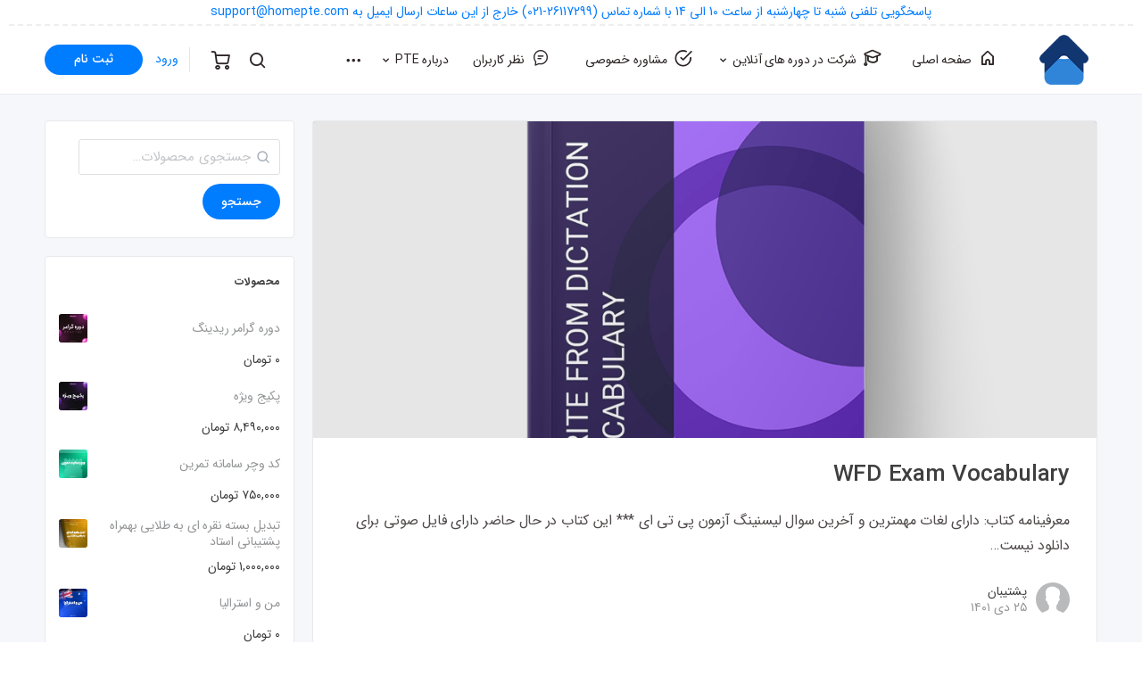

--- FILE ---
content_type: text/html; charset=UTF-8
request_url: https://homepte.com/blog/
body_size: 44532
content:
<!doctype html>
<html dir="rtl" lang="fa-IR">
	<head>
		<meta charset="UTF-8">
		<link rel="profile" href="http://gmpg.org/xfn/11">
		<title>بلاگ &#8211; Home PTE</title>

            <style id="bb_learndash_30_custom_colors">

                
                
                
                .learndash-wrapper .ld-item-list .ld-item-list-item.ld-item-lesson-item .ld-item-name .ld-item-title .ld-item-components span.ld-status-waiting,
                .learndash-wrapper .ld-item-list .ld-item-list-item.ld-item-lesson-item .ld-item-name .ld-item-title .ld-item-components span.ld-status-waiting span.ld-icon,
                .learndash-wrapper .ld-status-waiting {
                    background-color: #ffd200 !important;
                }

                
            </style>

			<meta name='robots' content='max-image-preview:large' />
<link rel="alternate" type="application/rss+xml" title="Home PTE &raquo; خوراک" href="https://homepte.com/feed/" />
<link rel="alternate" type="application/rss+xml" title="Home PTE &raquo; خوراک دیدگاه‌ها" href="https://homepte.com/comments/feed/" />
<style id='wpsh-blocks-aparat-style-inline-css' type='text/css'>
.h_iframe-aparat_embed_frame{position:relative}.h_iframe-aparat_embed_frame .ratio{display:block;width:100%;height:auto}.h_iframe-aparat_embed_frame iframe{position:absolute;top:0;left:0;width:100%;height:100%}.wpsh-blocks_aparat{width:100%;clear:both;overflow:auto;display:block;position:relative;padding:30px 0}.wpsh-blocks_aparat_align_center .h_iframe-aparat_embed_frame{margin:0 auto}.wpsh-blocks_aparat_align_left .h_iframe-aparat_embed_frame{margin-right:30%}.wpsh-blocks_aparat_size_small .h_iframe-aparat_embed_frame{max-width:420px}.wpsh-blocks_aparat_size_big .h_iframe-aparat_embed_frame{max-width:720px}

</style>
<style id='wpsh-blocks-justify-style-inline-css' type='text/css'>
.wp-block-wpsh-blocks-justify,.wpsh-blocks_justify{text-align:justify !important}.wpsh-blocks_justify_ltr{direction:ltr !important}.wpsh-blocks_justify_rtl{direction:rtl !important}

</style>
<style id='wpsh-blocks-shamsi-style-inline-css' type='text/css'>
.wpsh-blocks_shamsi_align_center{text-align:center !important}.wpsh-blocks_shamsi_align_right{text-align:right !important}.wpsh-blocks_shamsi_align_left{text-align:left !important}

</style>
<link rel='stylesheet' id='ultp-gutenberg-blocks-css' href='https://homepte.com/wp-content/plugins/uncanny-toolkit-pro/src/blocks/dist/index.css?ver=4.2' type='text/css' media='all' />
<style id='classic-theme-styles-inline-css' type='text/css'>
/*! This file is auto-generated */
.wp-block-button__link{color:#fff;background-color:#32373c;border-radius:9999px;box-shadow:none;text-decoration:none;padding:calc(.667em + 2px) calc(1.333em + 2px);font-size:1.125em}.wp-block-file__button{background:#32373c;color:#fff;text-decoration:none}
</style>
<style id='global-styles-inline-css' type='text/css'>
body{--wp--preset--color--black: #000000;--wp--preset--color--cyan-bluish-gray: #abb8c3;--wp--preset--color--white: #ffffff;--wp--preset--color--pale-pink: #f78da7;--wp--preset--color--vivid-red: #cf2e2e;--wp--preset--color--luminous-vivid-orange: #ff6900;--wp--preset--color--luminous-vivid-amber: #fcb900;--wp--preset--color--light-green-cyan: #7bdcb5;--wp--preset--color--vivid-green-cyan: #00d084;--wp--preset--color--pale-cyan-blue: #8ed1fc;--wp--preset--color--vivid-cyan-blue: #0693e3;--wp--preset--color--vivid-purple: #9b51e0;--wp--preset--gradient--vivid-cyan-blue-to-vivid-purple: linear-gradient(135deg,rgba(6,147,227,1) 0%,rgb(155,81,224) 100%);--wp--preset--gradient--light-green-cyan-to-vivid-green-cyan: linear-gradient(135deg,rgb(122,220,180) 0%,rgb(0,208,130) 100%);--wp--preset--gradient--luminous-vivid-amber-to-luminous-vivid-orange: linear-gradient(135deg,rgba(252,185,0,1) 0%,rgba(255,105,0,1) 100%);--wp--preset--gradient--luminous-vivid-orange-to-vivid-red: linear-gradient(135deg,rgba(255,105,0,1) 0%,rgb(207,46,46) 100%);--wp--preset--gradient--very-light-gray-to-cyan-bluish-gray: linear-gradient(135deg,rgb(238,238,238) 0%,rgb(169,184,195) 100%);--wp--preset--gradient--cool-to-warm-spectrum: linear-gradient(135deg,rgb(74,234,220) 0%,rgb(151,120,209) 20%,rgb(207,42,186) 40%,rgb(238,44,130) 60%,rgb(251,105,98) 80%,rgb(254,248,76) 100%);--wp--preset--gradient--blush-light-purple: linear-gradient(135deg,rgb(255,206,236) 0%,rgb(152,150,240) 100%);--wp--preset--gradient--blush-bordeaux: linear-gradient(135deg,rgb(254,205,165) 0%,rgb(254,45,45) 50%,rgb(107,0,62) 100%);--wp--preset--gradient--luminous-dusk: linear-gradient(135deg,rgb(255,203,112) 0%,rgb(199,81,192) 50%,rgb(65,88,208) 100%);--wp--preset--gradient--pale-ocean: linear-gradient(135deg,rgb(255,245,203) 0%,rgb(182,227,212) 50%,rgb(51,167,181) 100%);--wp--preset--gradient--electric-grass: linear-gradient(135deg,rgb(202,248,128) 0%,rgb(113,206,126) 100%);--wp--preset--gradient--midnight: linear-gradient(135deg,rgb(2,3,129) 0%,rgb(40,116,252) 100%);--wp--preset--font-size--small: 13px;--wp--preset--font-size--medium: 20px;--wp--preset--font-size--large: 36px;--wp--preset--font-size--x-large: 42px;--wp--preset--spacing--20: 0.44rem;--wp--preset--spacing--30: 0.67rem;--wp--preset--spacing--40: 1rem;--wp--preset--spacing--50: 1.5rem;--wp--preset--spacing--60: 2.25rem;--wp--preset--spacing--70: 3.38rem;--wp--preset--spacing--80: 5.06rem;--wp--preset--shadow--natural: 6px 6px 9px rgba(0, 0, 0, 0.2);--wp--preset--shadow--deep: 12px 12px 50px rgba(0, 0, 0, 0.4);--wp--preset--shadow--sharp: 6px 6px 0px rgba(0, 0, 0, 0.2);--wp--preset--shadow--outlined: 6px 6px 0px -3px rgba(255, 255, 255, 1), 6px 6px rgba(0, 0, 0, 1);--wp--preset--shadow--crisp: 6px 6px 0px rgba(0, 0, 0, 1);}:where(.is-layout-flex){gap: 0.5em;}:where(.is-layout-grid){gap: 0.5em;}body .is-layout-flex{display: flex;}body .is-layout-flex{flex-wrap: wrap;align-items: center;}body .is-layout-flex > *{margin: 0;}body .is-layout-grid{display: grid;}body .is-layout-grid > *{margin: 0;}:where(.wp-block-columns.is-layout-flex){gap: 2em;}:where(.wp-block-columns.is-layout-grid){gap: 2em;}:where(.wp-block-post-template.is-layout-flex){gap: 1.25em;}:where(.wp-block-post-template.is-layout-grid){gap: 1.25em;}.has-black-color{color: var(--wp--preset--color--black) !important;}.has-cyan-bluish-gray-color{color: var(--wp--preset--color--cyan-bluish-gray) !important;}.has-white-color{color: var(--wp--preset--color--white) !important;}.has-pale-pink-color{color: var(--wp--preset--color--pale-pink) !important;}.has-vivid-red-color{color: var(--wp--preset--color--vivid-red) !important;}.has-luminous-vivid-orange-color{color: var(--wp--preset--color--luminous-vivid-orange) !important;}.has-luminous-vivid-amber-color{color: var(--wp--preset--color--luminous-vivid-amber) !important;}.has-light-green-cyan-color{color: var(--wp--preset--color--light-green-cyan) !important;}.has-vivid-green-cyan-color{color: var(--wp--preset--color--vivid-green-cyan) !important;}.has-pale-cyan-blue-color{color: var(--wp--preset--color--pale-cyan-blue) !important;}.has-vivid-cyan-blue-color{color: var(--wp--preset--color--vivid-cyan-blue) !important;}.has-vivid-purple-color{color: var(--wp--preset--color--vivid-purple) !important;}.has-black-background-color{background-color: var(--wp--preset--color--black) !important;}.has-cyan-bluish-gray-background-color{background-color: var(--wp--preset--color--cyan-bluish-gray) !important;}.has-white-background-color{background-color: var(--wp--preset--color--white) !important;}.has-pale-pink-background-color{background-color: var(--wp--preset--color--pale-pink) !important;}.has-vivid-red-background-color{background-color: var(--wp--preset--color--vivid-red) !important;}.has-luminous-vivid-orange-background-color{background-color: var(--wp--preset--color--luminous-vivid-orange) !important;}.has-luminous-vivid-amber-background-color{background-color: var(--wp--preset--color--luminous-vivid-amber) !important;}.has-light-green-cyan-background-color{background-color: var(--wp--preset--color--light-green-cyan) !important;}.has-vivid-green-cyan-background-color{background-color: var(--wp--preset--color--vivid-green-cyan) !important;}.has-pale-cyan-blue-background-color{background-color: var(--wp--preset--color--pale-cyan-blue) !important;}.has-vivid-cyan-blue-background-color{background-color: var(--wp--preset--color--vivid-cyan-blue) !important;}.has-vivid-purple-background-color{background-color: var(--wp--preset--color--vivid-purple) !important;}.has-black-border-color{border-color: var(--wp--preset--color--black) !important;}.has-cyan-bluish-gray-border-color{border-color: var(--wp--preset--color--cyan-bluish-gray) !important;}.has-white-border-color{border-color: var(--wp--preset--color--white) !important;}.has-pale-pink-border-color{border-color: var(--wp--preset--color--pale-pink) !important;}.has-vivid-red-border-color{border-color: var(--wp--preset--color--vivid-red) !important;}.has-luminous-vivid-orange-border-color{border-color: var(--wp--preset--color--luminous-vivid-orange) !important;}.has-luminous-vivid-amber-border-color{border-color: var(--wp--preset--color--luminous-vivid-amber) !important;}.has-light-green-cyan-border-color{border-color: var(--wp--preset--color--light-green-cyan) !important;}.has-vivid-green-cyan-border-color{border-color: var(--wp--preset--color--vivid-green-cyan) !important;}.has-pale-cyan-blue-border-color{border-color: var(--wp--preset--color--pale-cyan-blue) !important;}.has-vivid-cyan-blue-border-color{border-color: var(--wp--preset--color--vivid-cyan-blue) !important;}.has-vivid-purple-border-color{border-color: var(--wp--preset--color--vivid-purple) !important;}.has-vivid-cyan-blue-to-vivid-purple-gradient-background{background: var(--wp--preset--gradient--vivid-cyan-blue-to-vivid-purple) !important;}.has-light-green-cyan-to-vivid-green-cyan-gradient-background{background: var(--wp--preset--gradient--light-green-cyan-to-vivid-green-cyan) !important;}.has-luminous-vivid-amber-to-luminous-vivid-orange-gradient-background{background: var(--wp--preset--gradient--luminous-vivid-amber-to-luminous-vivid-orange) !important;}.has-luminous-vivid-orange-to-vivid-red-gradient-background{background: var(--wp--preset--gradient--luminous-vivid-orange-to-vivid-red) !important;}.has-very-light-gray-to-cyan-bluish-gray-gradient-background{background: var(--wp--preset--gradient--very-light-gray-to-cyan-bluish-gray) !important;}.has-cool-to-warm-spectrum-gradient-background{background: var(--wp--preset--gradient--cool-to-warm-spectrum) !important;}.has-blush-light-purple-gradient-background{background: var(--wp--preset--gradient--blush-light-purple) !important;}.has-blush-bordeaux-gradient-background{background: var(--wp--preset--gradient--blush-bordeaux) !important;}.has-luminous-dusk-gradient-background{background: var(--wp--preset--gradient--luminous-dusk) !important;}.has-pale-ocean-gradient-background{background: var(--wp--preset--gradient--pale-ocean) !important;}.has-electric-grass-gradient-background{background: var(--wp--preset--gradient--electric-grass) !important;}.has-midnight-gradient-background{background: var(--wp--preset--gradient--midnight) !important;}.has-small-font-size{font-size: var(--wp--preset--font-size--small) !important;}.has-medium-font-size{font-size: var(--wp--preset--font-size--medium) !important;}.has-large-font-size{font-size: var(--wp--preset--font-size--large) !important;}.has-x-large-font-size{font-size: var(--wp--preset--font-size--x-large) !important;}
.wp-block-navigation a:where(:not(.wp-element-button)){color: inherit;}
:where(.wp-block-post-template.is-layout-flex){gap: 1.25em;}:where(.wp-block-post-template.is-layout-grid){gap: 1.25em;}
:where(.wp-block-columns.is-layout-flex){gap: 2em;}:where(.wp-block-columns.is-layout-grid){gap: 2em;}
.wp-block-pullquote{font-size: 1.5em;line-height: 1.6;}
</style>
<link rel='stylesheet' id='dashicons-css' href='https://homepte.com/wp-includes/css/dashicons.min.css?ver=6.5.3' type='text/css' media='all' />
<link rel='stylesheet' id='bp-nouveau-css' href='https://homepte.com/wp-content/plugins/buddyboss-platform/bp-templates/bp-nouveau/css/buddypress-rtl.min.css?ver=1.4.3' type='text/css' media='screen' />
<link rel='stylesheet' id='bp-nouveau-icons-css' href='https://homepte.com/wp-content/plugins/buddyboss-platform/bp-templates/bp-nouveau/icons/bb-icons.css?ver=1.4.3' type='text/css' media='screen' />
<link rel='stylesheet' id='wp_glo_style-css' href='https://homepte.com/wp-content/plugins/goldencodes-login-otp//assets/css/glo.css?ver=6.5.3' type='text/css' media='all' />
<link rel='stylesheet' id='wp_bootstrap_style-css' href='https://homepte.com/wp-content/plugins/goldencodes-login-otp//assets/css/bootstrap.rtl.min.css?ver=6.5.3' type='text/css' media='all' />
<link rel='stylesheet' id='uncannyowl-learndash-toolkit-free-css' href='https://homepte.com/wp-content/plugins/uncanny-learndash-toolkit/src/assets/frontend/dist/bundle.min.css?ver=3.6.4.8' type='text/css' media='all' />
<link rel='stylesheet' id='ultp-frontend-css' href='https://homepte.com/wp-content/plugins/uncanny-toolkit-pro/src/assets/dist/frontend/bundle.min.css?ver=4.2' type='text/css' media='all' />
<link rel='stylesheet' id='report-time-css' href='https://homepte.com/wp-content/plugins/user-time-manager/assets/css/report-time.css?ver=6.5.3' type='text/css' media='all' />
<link rel='stylesheet' id='woocommerce-layout-rtl-css' href='https://homepte.com/wp-content/plugins/woocommerce/assets/css/woocommerce-layout-rtl.css?ver=8.8.6' type='text/css' media='all' />
<link rel='stylesheet' id='woocommerce-smallscreen-rtl-css' href='https://homepte.com/wp-content/plugins/woocommerce/assets/css/woocommerce-smallscreen-rtl.css?ver=8.8.6' type='text/css' media='only screen and (max-width: 768px)' />
<link rel='stylesheet' id='woocommerce-general-rtl-css' href='https://homepte.com/wp-content/plugins/woocommerce/assets/css/woocommerce-rtl.css?ver=8.8.6' type='text/css' media='all' />
<style id='woocommerce-inline-inline-css' type='text/css'>
.woocommerce form .form-row .required { visibility: visible; }
</style>
<link rel='stylesheet' id='affwp-forms-css' href='https://homepte.com/wp-content/plugins/affiliate-wp/assets/css/forms.min.css?ver=2.24.0' type='text/css' media='all' />
<link rel='stylesheet' id='learndash_quiz_front_css-rtl-css' href='//homepte.com/wp-content/plugins/sfwd-lms/themes/legacy/templates/learndash_quiz_front.min-rtl.css?ver=4.12.0' type='text/css' media='all' />
<link rel='stylesheet' id='jquery-dropdown-css-rtl-css' href='//homepte.com/wp-content/plugins/sfwd-lms/assets/css/jquery.dropdown.min-rtl.css?ver=4.12.0' type='text/css' media='all' />
<link rel='stylesheet' id='learndash_lesson_video-css' href='//homepte.com/wp-content/plugins/sfwd-lms/themes/legacy/templates/learndash_lesson_video.min.css?ver=4.12.0' type='text/css' media='all' />
<link rel='stylesheet' id='bookly-ladda.min.css-css' href='https://homepte.com/wp-content/plugins/bookly-responsive-appointment-booking-tool/frontend/resources/css/ladda.min.css?ver=23.7' type='text/css' media='all' />
<link rel='stylesheet' id='bookly-tailwindreset.css-css' href='https://homepte.com/wp-content/plugins/bookly-responsive-appointment-booking-tool/frontend/resources/css/tailwindreset.css?ver=23.7' type='text/css' media='all' />
<link rel='stylesheet' id='bookly-tailwind.css-css' href='https://homepte.com/wp-content/plugins/bookly-responsive-appointment-booking-tool/frontend/resources/css/tailwind.css?ver=23.7' type='text/css' media='all' />
<link rel='stylesheet' id='bookly-bootstrap-icons.min.css-css' href='https://homepte.com/wp-content/plugins/bookly-responsive-appointment-booking-tool/frontend/resources/css/bootstrap-icons.min.css?ver=23.7' type='text/css' media='all' />
<link rel='stylesheet' id='bookly-intlTelInput.css-css' href='https://homepte.com/wp-content/plugins/bookly-responsive-appointment-booking-tool/frontend/resources/css/intlTelInput.css?ver=23.7' type='text/css' media='all' />
<link rel='stylesheet' id='bookly-bookly-main.css-css' href='https://homepte.com/wp-content/plugins/bookly-responsive-appointment-booking-tool/frontend/resources/css/bookly-main.css?ver=23.7' type='text/css' media='all' />
<link rel='stylesheet' id='bookly-bookly-rtl.css-css' href='https://homepte.com/wp-content/plugins/bookly-responsive-appointment-booking-tool/frontend/resources/css/bookly-rtl.css?ver=23.7' type='text/css' media='all' />
<link rel='stylesheet' id='bookly-bootstrap.min.css-css' href='https://homepte.com/wp-content/plugins/bookly-responsive-appointment-booking-tool/backend/resources/bootstrap/css/bootstrap.min.css?ver=23.7' type='text/css' media='all' />
<link rel='stylesheet' id='bookly-customer-profile.css-css' href='https://homepte.com/wp-content/plugins/bookly-addon-pro/frontend/modules/customer_profile/resources/css/customer-profile.css?ver=8.1' type='text/css' media='all' />
<link rel='stylesheet' id='buddyboss-theme-magnific-popup-css-css' href='https://homepte.com/wp-content/themes/buddyboss-theme/assets/css/vendors/magnific-popup.min.css?ver=1.6.5' type='text/css' media='all' />
<link rel='stylesheet' id='buddyboss-theme-select2-css-css' href='https://homepte.com/wp-content/themes/buddyboss-theme/assets/css/vendors/select2.min.css?ver=1.6.5' type='text/css' media='all' />
<link rel='stylesheet' id='buddyboss-theme-css-css' href='https://homepte.com/wp-content/themes/buddyboss-theme/assets/css-rtl/theme.min.css?ver=1.6.5' type='text/css' media='all' />
<link rel='stylesheet' id='buddyboss-theme-buddypress-css' href='https://homepte.com/wp-content/themes/buddyboss-theme/assets/css-rtl/buddypress.min.css?ver=1.6.5' type='text/css' media='all' />
<link rel='stylesheet' id='buddyboss-theme-learndash-css' href='https://homepte.com/wp-content/themes/buddyboss-theme/assets/css-rtl/learndash.min.css?ver=1.6.5' type='text/css' media='all' />
<link rel='stylesheet' id='buddyboss-theme-woocommerce-css' href='https://homepte.com/wp-content/themes/buddyboss-theme/assets/css-rtl/woocommerce.min.css?ver=1.6.5' type='text/css' media='all' />
<link rel='stylesheet' id='buddyboss-theme-elementor-css' href='https://homepte.com/wp-content/themes/buddyboss-theme/assets/css-rtl/elementor.min.css?ver=1.6.5' type='text/css' media='all' />
<link rel='stylesheet' id='buddyboss-theme-plugins-css' href='https://homepte.com/wp-content/themes/buddyboss-theme/assets/css-rtl/plugins.min.css?ver=1.6.5' type='text/css' media='all' />
<link rel='stylesheet' id='learndash-front-rtl-css' href='//homepte.com/wp-content/plugins/sfwd-lms/themes/ld30/assets/css/learndash.min-rtl.css?ver=4.12.0' type='text/css' media='all' />
<link rel='stylesheet' id='font-awesome-all-css' href='https://homepte.com/wp-content/plugins/jet-menu/assets/public/lib/font-awesome/css/all.min.css?ver=5.12.0' type='text/css' media='all' />
<link rel='stylesheet' id='font-awesome-v4-shims-css' href='https://homepte.com/wp-content/plugins/jet-menu/assets/public/lib/font-awesome/css/v4-shims.min.css?ver=5.12.0' type='text/css' media='all' />
<link rel='stylesheet' id='jet-menu-public-styles-css' href='https://homepte.com/wp-content/plugins/jet-menu/assets/public/css/public.css?ver=2.4.4' type='text/css' media='all' />
<link rel='stylesheet' id='elementor-icons-css' href='https://homepte.com/wp-content/plugins/elementor/assets/lib/eicons/css/elementor-icons.min.css?ver=5.29.0' type='text/css' media='all' />
<link rel='stylesheet' id='elementor-frontend-css' href='https://homepte.com/wp-content/plugins/elementor/assets/css/frontend-lite-rtl.min.css?ver=3.21.3' type='text/css' media='all' />
<style id='elementor-frontend-inline-css' type='text/css'>
.elementor-kit-2327{--e-global-color-primary:#6EC1E4;--e-global-color-secondary:#54595F;--e-global-color-text:#7A7A7A;--e-global-color-accent:#61CE70;--e-global-color-eb820cf:#007CFF;--e-global-color-f71f68b:#F5F7FB;--e-global-typography-primary-font-family:"Roboto";--e-global-typography-primary-font-weight:600;--e-global-typography-secondary-font-family:"Roboto Slab";--e-global-typography-secondary-font-weight:400;--e-global-typography-text-font-family:"Roboto";--e-global-typography-text-font-weight:400;--e-global-typography-accent-font-family:"Roboto";--e-global-typography-accent-font-weight:500;}.elementor-section.elementor-section-boxed > .elementor-container{max-width:1140px;}.e-con{--container-max-width:1140px;}.elementor-widget:not(:last-child){margin-block-end:20px;}.elementor-element{--widgets-spacing:20px 20px;}{}h1.entry-title{display:var(--page-title-display);}.elementor-kit-2327 e-page-transition{background-color:#FFBC7D;}@media(max-width:1024px){.elementor-section.elementor-section-boxed > .elementor-container{max-width:1024px;}.e-con{--container-max-width:1024px;}}@media(max-width:767px){.elementor-section.elementor-section-boxed > .elementor-container{max-width:767px;}.e-con{--container-max-width:767px;}}
.elementor-17690 .elementor-element.elementor-element-febc22a{--display:flex;--flex-direction:column;--container-widget-width:100%;--container-widget-height:initial;--container-widget-flex-grow:0;--container-widget-align-self:initial;--background-transition:0.3s;}.elementor-17690 .elementor-element.elementor-element-febc22a:not(.elementor-motion-effects-element-type-background), .elementor-17690 .elementor-element.elementor-element-febc22a > .elementor-motion-effects-container > .elementor-motion-effects-layer{background-color:transparent;background-image:linear-gradient(180deg, #F5F7FB 55%, #FFFFFF 45%);}.elementor-17690 .elementor-element.elementor-element-febc22a, .elementor-17690 .elementor-element.elementor-element-febc22a::before{--border-transition:0.3s;}.elementor-17690 .elementor-element.elementor-element-9aa0012{--display:flex;--flex-direction:column;--container-widget-width:100%;--container-widget-height:initial;--container-widget-flex-grow:0;--container-widget-align-self:initial;--background-transition:0.3s;--border-radius:10px 10px 10px 10px;--padding-top:20px;--padding-bottom:20px;--padding-left:20px;--padding-right:20px;}.elementor-17690 .elementor-element.elementor-element-9aa0012:not(.elementor-motion-effects-element-type-background), .elementor-17690 .elementor-element.elementor-element-9aa0012 > .elementor-motion-effects-container > .elementor-motion-effects-layer{background-color:var( --e-global-color-eb820cf );}.elementor-17690 .elementor-element.elementor-element-9aa0012, .elementor-17690 .elementor-element.elementor-element-9aa0012::before{--border-transition:0.3s;}.elementor-17690 .elementor-element.elementor-element-9fe9053{--display:flex;--flex-direction:row;--container-widget-width:calc( ( 1 - var( --container-widget-flex-grow ) ) * 100% );--container-widget-height:100%;--container-widget-flex-grow:1;--container-widget-align-self:stretch;--align-items:center;--background-transition:0.3s;--padding-top:0px;--padding-bottom:0px;--padding-left:0px;--padding-right:0px;}.elementor-17690 .elementor-element.elementor-element-b034a0a > .elementor-widget-container{padding:10px 10px 10px 10px;background-color:#FFFFFF;border-radius:10px 10px 10px 10px;}.elementor-17690 .elementor-element.elementor-element-b034a0a{width:var( --container-widget-width, 6% );max-width:6%;--container-widget-width:6%;--container-widget-flex-grow:0;}.elementor-17690 .elementor-element.elementor-element-b034a0a.ha-has-bg-overlay > .elementor-widget-container:before{transition:background 0.3s;}.elementor-17690 .elementor-element.elementor-element-469064b .elementor-heading-title{color:#FFFFFF;}.elementor-17690 .elementor-element.elementor-element-8be99ba .elementor-heading-title{color:#FFFFFF;}.elementor-17690 .elementor-element.elementor-element-4547359{--display:flex;--flex-direction:row;--container-widget-width:initial;--container-widget-height:100%;--container-widget-flex-grow:1;--container-widget-align-self:stretch;--background-transition:0.3s;}.elementor-17690 .elementor-element.elementor-element-4547359:not(.elementor-motion-effects-element-type-background), .elementor-17690 .elementor-element.elementor-element-4547359 > .elementor-motion-effects-container > .elementor-motion-effects-layer{background-color:#FFFFFF;}.elementor-17690 .elementor-element.elementor-element-4547359, .elementor-17690 .elementor-element.elementor-element-4547359::before{--border-transition:0.3s;}.elementor-17690 .elementor-element.elementor-element-2482f2e{--display:flex;--background-transition:0.3s;}.elementor-17690 .elementor-element.elementor-element-86d98a0 .elementor-heading-title{color:#000000;font-size:16px;font-weight:bold;}.elementor-17690 .elementor-element.elementor-element-134ec0e .elementor-icon-list-items:not(.elementor-inline-items) .elementor-icon-list-item:not(:last-child){padding-bottom:calc(9px/2);}.elementor-17690 .elementor-element.elementor-element-134ec0e .elementor-icon-list-items:not(.elementor-inline-items) .elementor-icon-list-item:not(:first-child){margin-top:calc(9px/2);}.elementor-17690 .elementor-element.elementor-element-134ec0e .elementor-icon-list-items.elementor-inline-items .elementor-icon-list-item{margin-right:calc(9px/2);margin-left:calc(9px/2);}.elementor-17690 .elementor-element.elementor-element-134ec0e .elementor-icon-list-items.elementor-inline-items{margin-right:calc(-9px/2);margin-left:calc(-9px/2);}body.rtl .elementor-17690 .elementor-element.elementor-element-134ec0e .elementor-icon-list-items.elementor-inline-items .elementor-icon-list-item:after{left:calc(-9px/2);}body:not(.rtl) .elementor-17690 .elementor-element.elementor-element-134ec0e .elementor-icon-list-items.elementor-inline-items .elementor-icon-list-item:after{right:calc(-9px/2);}.elementor-17690 .elementor-element.elementor-element-134ec0e .elementor-icon-list-icon i{color:#000000;transition:color 0.3s;}.elementor-17690 .elementor-element.elementor-element-134ec0e .elementor-icon-list-icon svg{fill:#000000;transition:fill 0.3s;}.elementor-17690 .elementor-element.elementor-element-134ec0e{--e-icon-list-icon-size:29px;--icon-vertical-offset:0px;}.elementor-17690 .elementor-element.elementor-element-134ec0e .elementor-icon-list-text{transition:color 0.3s;}.elementor-17690 .elementor-element.elementor-element-f59997f{--display:flex;--background-transition:0.3s;}.elementor-17690 .elementor-element.elementor-element-afce252 .elementor-heading-title{color:#000000;font-size:16px;font-weight:bold;}.elementor-17690 .elementor-element.elementor-element-333db44 .elementor-icon-list-icon i{transition:color 0.3s;}.elementor-17690 .elementor-element.elementor-element-333db44 .elementor-icon-list-icon svg{transition:fill 0.3s;}.elementor-17690 .elementor-element.elementor-element-333db44{--e-icon-list-icon-size:14px;--icon-vertical-offset:0px;}.elementor-17690 .elementor-element.elementor-element-333db44 .elementor-icon-list-text{color:#575757;transition:color 0.3s;}.elementor-17690 .elementor-element.elementor-element-333db44 .elementor-icon-list-item:hover .elementor-icon-list-text{color:var( --e-global-color-eb820cf );}.elementor-17690 .elementor-element.elementor-element-83ab972{--display:flex;--background-transition:0.3s;}.elementor-17690 .elementor-element.elementor-element-208c3b2 .elementor-heading-title{color:#000000;font-size:16px;font-weight:bold;}.elementor-17690 .elementor-element.elementor-element-395a137 .elementor-icon-list-icon i{transition:color 0.3s;}.elementor-17690 .elementor-element.elementor-element-395a137 .elementor-icon-list-icon svg{transition:fill 0.3s;}.elementor-17690 .elementor-element.elementor-element-395a137{--e-icon-list-icon-size:14px;--icon-vertical-offset:0px;}.elementor-17690 .elementor-element.elementor-element-395a137 .elementor-icon-list-text{color:#575757;transition:color 0.3s;}.elementor-17690 .elementor-element.elementor-element-395a137 .elementor-icon-list-item:hover .elementor-icon-list-text{color:var( --e-global-color-eb820cf );}.elementor-17690 .elementor-element.elementor-element-444f359{--display:flex;--align-items:center;--container-widget-width:calc( ( 1 - var( --container-widget-flex-grow ) ) * 100% );--gap:10px 10px;--background-transition:0.3s;--padding-top:0px;--padding-bottom:9px;--padding-left:0px;--padding-right:0px;}.elementor-17690 .elementor-element.elementor-element-66d7faa img{max-width:61%;border-style:solid;border-width:1px 1px 1px 1px;border-color:#E8E8E8;border-radius:10px 10px 10px 10px;}.elementor-17690 .elementor-element.elementor-element-66d7faa.ha-has-bg-overlay > .elementor-widget-container:before{transition:background 0.3s;}.elementor-17690 .elementor-element.elementor-element-cccd710{text-align:center;}.elementor-17690 .elementor-element.elementor-element-cccd710 .elementor-heading-title{color:#000000;font-size:16px;line-height:35px;}.elementor-17690 .elementor-element.elementor-element-c2db679 .elementor-button{box-shadow:7px 7px 20px -2px rgba(0, 131.99999999999997, 255, 0.5);}.elementor-17690 .elementor-element.elementor-element-d0b5367{--display:flex;--flex-direction:column;--container-widget-width:100%;--container-widget-height:initial;--container-widget-flex-grow:0;--container-widget-align-self:initial;--background-transition:0.3s;}.elementor-17690 .elementor-element.elementor-element-d0b5367:not(.elementor-motion-effects-element-type-background), .elementor-17690 .elementor-element.elementor-element-d0b5367 > .elementor-motion-effects-container > .elementor-motion-effects-layer{background-color:#383838;}.elementor-17690 .elementor-element.elementor-element-d0b5367, .elementor-17690 .elementor-element.elementor-element-d0b5367::before{--border-transition:0.3s;}.elementor-17690 .elementor-element.elementor-element-351e788{text-align:center;}.elementor-17690 .elementor-element.elementor-element-351e788 .elementor-heading-title{color:#FFFFFF;font-size:12px;font-weight:400;}
@-webkit-keyframes ha_fadeIn{0%{opacity:0}to{opacity:1}}@keyframes ha_fadeIn{0%{opacity:0}to{opacity:1}}@-webkit-keyframes ha_zoomIn{0%{opacity:0;-webkit-transform:scale3d(.3,.3,.3);transform:scale3d(.3,.3,.3)}50%{opacity:1}}@keyframes ha_zoomIn{0%{opacity:0;-webkit-transform:scale3d(.3,.3,.3);transform:scale3d(.3,.3,.3)}50%{opacity:1}}@-webkit-keyframes ha_rollIn{0%{opacity:0;-webkit-transform:translate3d(-100%,0,0) rotate3d(0,0,1,-120deg);transform:translate3d(-100%,0,0) rotate3d(0,0,1,-120deg)}to{opacity:1}}@keyframes ha_rollIn{0%{opacity:0;-webkit-transform:translate3d(-100%,0,0) rotate3d(0,0,1,-120deg);transform:translate3d(-100%,0,0) rotate3d(0,0,1,-120deg)}to{opacity:1}}@-webkit-keyframes ha_bounce{0%,20%,53%,to{-webkit-animation-timing-function:cubic-bezier(.215,.61,.355,1);animation-timing-function:cubic-bezier(.215,.61,.355,1)}40%,43%{-webkit-transform:translate3d(0,-30px,0) scaleY(1.1);transform:translate3d(0,-30px,0) scaleY(1.1);-webkit-animation-timing-function:cubic-bezier(.755,.05,.855,.06);animation-timing-function:cubic-bezier(.755,.05,.855,.06)}70%{-webkit-transform:translate3d(0,-15px,0) scaleY(1.05);transform:translate3d(0,-15px,0) scaleY(1.05);-webkit-animation-timing-function:cubic-bezier(.755,.05,.855,.06);animation-timing-function:cubic-bezier(.755,.05,.855,.06)}80%{-webkit-transition-timing-function:cubic-bezier(.215,.61,.355,1);transition-timing-function:cubic-bezier(.215,.61,.355,1);-webkit-transform:translate3d(0,0,0) scaleY(.95);transform:translate3d(0,0,0) scaleY(.95)}90%{-webkit-transform:translate3d(0,-4px,0) scaleY(1.02);transform:translate3d(0,-4px,0) scaleY(1.02)}}@keyframes ha_bounce{0%,20%,53%,to{-webkit-animation-timing-function:cubic-bezier(.215,.61,.355,1);animation-timing-function:cubic-bezier(.215,.61,.355,1)}40%,43%{-webkit-transform:translate3d(0,-30px,0) scaleY(1.1);transform:translate3d(0,-30px,0) scaleY(1.1);-webkit-animation-timing-function:cubic-bezier(.755,.05,.855,.06);animation-timing-function:cubic-bezier(.755,.05,.855,.06)}70%{-webkit-transform:translate3d(0,-15px,0) scaleY(1.05);transform:translate3d(0,-15px,0) scaleY(1.05);-webkit-animation-timing-function:cubic-bezier(.755,.05,.855,.06);animation-timing-function:cubic-bezier(.755,.05,.855,.06)}80%{-webkit-transition-timing-function:cubic-bezier(.215,.61,.355,1);transition-timing-function:cubic-bezier(.215,.61,.355,1);-webkit-transform:translate3d(0,0,0) scaleY(.95);transform:translate3d(0,0,0) scaleY(.95)}90%{-webkit-transform:translate3d(0,-4px,0) scaleY(1.02);transform:translate3d(0,-4px,0) scaleY(1.02)}}@-webkit-keyframes ha_bounceIn{0%,20%,40%,60%,80%,to{-webkit-animation-timing-function:cubic-bezier(.215,.61,.355,1);animation-timing-function:cubic-bezier(.215,.61,.355,1)}0%{opacity:0;-webkit-transform:scale3d(.3,.3,.3);transform:scale3d(.3,.3,.3)}20%{-webkit-transform:scale3d(1.1,1.1,1.1);transform:scale3d(1.1,1.1,1.1)}40%{-webkit-transform:scale3d(.9,.9,.9);transform:scale3d(.9,.9,.9)}60%{opacity:1;-webkit-transform:scale3d(1.03,1.03,1.03);transform:scale3d(1.03,1.03,1.03)}80%{-webkit-transform:scale3d(.97,.97,.97);transform:scale3d(.97,.97,.97)}to{opacity:1}}@keyframes ha_bounceIn{0%,20%,40%,60%,80%,to{-webkit-animation-timing-function:cubic-bezier(.215,.61,.355,1);animation-timing-function:cubic-bezier(.215,.61,.355,1)}0%{opacity:0;-webkit-transform:scale3d(.3,.3,.3);transform:scale3d(.3,.3,.3)}20%{-webkit-transform:scale3d(1.1,1.1,1.1);transform:scale3d(1.1,1.1,1.1)}40%{-webkit-transform:scale3d(.9,.9,.9);transform:scale3d(.9,.9,.9)}60%{opacity:1;-webkit-transform:scale3d(1.03,1.03,1.03);transform:scale3d(1.03,1.03,1.03)}80%{-webkit-transform:scale3d(.97,.97,.97);transform:scale3d(.97,.97,.97)}to{opacity:1}}@-webkit-keyframes ha_flipInX{0%{opacity:0;-webkit-transform:perspective(400px) rotate3d(1,0,0,90deg);transform:perspective(400px) rotate3d(1,0,0,90deg);-webkit-animation-timing-function:ease-in;animation-timing-function:ease-in}40%{-webkit-transform:perspective(400px) rotate3d(1,0,0,-20deg);transform:perspective(400px) rotate3d(1,0,0,-20deg);-webkit-animation-timing-function:ease-in;animation-timing-function:ease-in}60%{opacity:1;-webkit-transform:perspective(400px) rotate3d(1,0,0,10deg);transform:perspective(400px) rotate3d(1,0,0,10deg)}80%{-webkit-transform:perspective(400px) rotate3d(1,0,0,-5deg);transform:perspective(400px) rotate3d(1,0,0,-5deg)}}@keyframes ha_flipInX{0%{opacity:0;-webkit-transform:perspective(400px) rotate3d(1,0,0,90deg);transform:perspective(400px) rotate3d(1,0,0,90deg);-webkit-animation-timing-function:ease-in;animation-timing-function:ease-in}40%{-webkit-transform:perspective(400px) rotate3d(1,0,0,-20deg);transform:perspective(400px) rotate3d(1,0,0,-20deg);-webkit-animation-timing-function:ease-in;animation-timing-function:ease-in}60%{opacity:1;-webkit-transform:perspective(400px) rotate3d(1,0,0,10deg);transform:perspective(400px) rotate3d(1,0,0,10deg)}80%{-webkit-transform:perspective(400px) rotate3d(1,0,0,-5deg);transform:perspective(400px) rotate3d(1,0,0,-5deg)}}@-webkit-keyframes ha_flipInY{0%{opacity:0;-webkit-transform:perspective(400px) rotate3d(0,1,0,90deg);transform:perspective(400px) rotate3d(0,1,0,90deg);-webkit-animation-timing-function:ease-in;animation-timing-function:ease-in}40%{-webkit-transform:perspective(400px) rotate3d(0,1,0,-20deg);transform:perspective(400px) rotate3d(0,1,0,-20deg);-webkit-animation-timing-function:ease-in;animation-timing-function:ease-in}60%{opacity:1;-webkit-transform:perspective(400px) rotate3d(0,1,0,10deg);transform:perspective(400px) rotate3d(0,1,0,10deg)}80%{-webkit-transform:perspective(400px) rotate3d(0,1,0,-5deg);transform:perspective(400px) rotate3d(0,1,0,-5deg)}}@keyframes ha_flipInY{0%{opacity:0;-webkit-transform:perspective(400px) rotate3d(0,1,0,90deg);transform:perspective(400px) rotate3d(0,1,0,90deg);-webkit-animation-timing-function:ease-in;animation-timing-function:ease-in}40%{-webkit-transform:perspective(400px) rotate3d(0,1,0,-20deg);transform:perspective(400px) rotate3d(0,1,0,-20deg);-webkit-animation-timing-function:ease-in;animation-timing-function:ease-in}60%{opacity:1;-webkit-transform:perspective(400px) rotate3d(0,1,0,10deg);transform:perspective(400px) rotate3d(0,1,0,10deg)}80%{-webkit-transform:perspective(400px) rotate3d(0,1,0,-5deg);transform:perspective(400px) rotate3d(0,1,0,-5deg)}}@-webkit-keyframes ha_swing{20%{-webkit-transform:rotate3d(0,0,1,15deg);transform:rotate3d(0,0,1,15deg)}40%{-webkit-transform:rotate3d(0,0,1,-10deg);transform:rotate3d(0,0,1,-10deg)}60%{-webkit-transform:rotate3d(0,0,1,5deg);transform:rotate3d(0,0,1,5deg)}80%{-webkit-transform:rotate3d(0,0,1,-5deg);transform:rotate3d(0,0,1,-5deg)}}@keyframes ha_swing{20%{-webkit-transform:rotate3d(0,0,1,15deg);transform:rotate3d(0,0,1,15deg)}40%{-webkit-transform:rotate3d(0,0,1,-10deg);transform:rotate3d(0,0,1,-10deg)}60%{-webkit-transform:rotate3d(0,0,1,5deg);transform:rotate3d(0,0,1,5deg)}80%{-webkit-transform:rotate3d(0,0,1,-5deg);transform:rotate3d(0,0,1,-5deg)}}@-webkit-keyframes ha_slideInDown{0%{visibility:visible;-webkit-transform:translate3d(0,-100%,0);transform:translate3d(0,-100%,0)}}@keyframes ha_slideInDown{0%{visibility:visible;-webkit-transform:translate3d(0,-100%,0);transform:translate3d(0,-100%,0)}}@-webkit-keyframes ha_slideInUp{0%{visibility:visible;-webkit-transform:translate3d(0,100%,0);transform:translate3d(0,100%,0)}}@keyframes ha_slideInUp{0%{visibility:visible;-webkit-transform:translate3d(0,100%,0);transform:translate3d(0,100%,0)}}@-webkit-keyframes ha_slideInLeft{0%{visibility:visible;-webkit-transform:translate3d(-100%,0,0);transform:translate3d(-100%,0,0)}}@keyframes ha_slideInLeft{0%{visibility:visible;-webkit-transform:translate3d(-100%,0,0);transform:translate3d(-100%,0,0)}}@-webkit-keyframes ha_slideInRight{0%{visibility:visible;-webkit-transform:translate3d(100%,0,0);transform:translate3d(100%,0,0)}}@keyframes ha_slideInRight{0%{visibility:visible;-webkit-transform:translate3d(100%,0,0);transform:translate3d(100%,0,0)}}.ha_fadeIn{-webkit-animation-name:ha_fadeIn;animation-name:ha_fadeIn}.ha_zoomIn{-webkit-animation-name:ha_zoomIn;animation-name:ha_zoomIn}.ha_rollIn{-webkit-animation-name:ha_rollIn;animation-name:ha_rollIn}.ha_bounce{-webkit-transform-origin:center bottom;-ms-transform-origin:center bottom;transform-origin:center bottom;-webkit-animation-name:ha_bounce;animation-name:ha_bounce}.ha_bounceIn{-webkit-animation-name:ha_bounceIn;animation-name:ha_bounceIn;-webkit-animation-duration:.75s;-webkit-animation-duration:calc(var(--animate-duration)*.75);animation-duration:.75s;animation-duration:calc(var(--animate-duration)*.75)}.ha_flipInX,.ha_flipInY{-webkit-animation-name:ha_flipInX;animation-name:ha_flipInX;-webkit-backface-visibility:visible!important;backface-visibility:visible!important}.ha_flipInY{-webkit-animation-name:ha_flipInY;animation-name:ha_flipInY}.ha_swing{-webkit-transform-origin:top center;-ms-transform-origin:top center;transform-origin:top center;-webkit-animation-name:ha_swing;animation-name:ha_swing}.ha_slideInDown{-webkit-animation-name:ha_slideInDown;animation-name:ha_slideInDown}.ha_slideInUp{-webkit-animation-name:ha_slideInUp;animation-name:ha_slideInUp}.ha_slideInLeft{-webkit-animation-name:ha_slideInLeft;animation-name:ha_slideInLeft}.ha_slideInRight{-webkit-animation-name:ha_slideInRight;animation-name:ha_slideInRight}.ha-css-transform-yes{-webkit-transition-duration:var(--ha-tfx-transition-duration, .2s);transition-duration:var(--ha-tfx-transition-duration, .2s);-webkit-transition-property:-webkit-transform;transition-property:transform;transition-property:transform,-webkit-transform;-webkit-transform:translate(var(--ha-tfx-translate-x, 0),var(--ha-tfx-translate-y, 0)) scale(var(--ha-tfx-scale-x, 1),var(--ha-tfx-scale-y, 1)) skew(var(--ha-tfx-skew-x, 0),var(--ha-tfx-skew-y, 0)) rotateX(var(--ha-tfx-rotate-x, 0)) rotateY(var(--ha-tfx-rotate-y, 0)) rotateZ(var(--ha-tfx-rotate-z, 0));transform:translate(var(--ha-tfx-translate-x, 0),var(--ha-tfx-translate-y, 0)) scale(var(--ha-tfx-scale-x, 1),var(--ha-tfx-scale-y, 1)) skew(var(--ha-tfx-skew-x, 0),var(--ha-tfx-skew-y, 0)) rotateX(var(--ha-tfx-rotate-x, 0)) rotateY(var(--ha-tfx-rotate-y, 0)) rotateZ(var(--ha-tfx-rotate-z, 0))}.ha-css-transform-yes:hover{-webkit-transform:translate(var(--ha-tfx-translate-x-hover, var(--ha-tfx-translate-x, 0)),var(--ha-tfx-translate-y-hover, var(--ha-tfx-translate-y, 0))) scale(var(--ha-tfx-scale-x-hover, var(--ha-tfx-scale-x, 1)),var(--ha-tfx-scale-y-hover, var(--ha-tfx-scale-y, 1))) skew(var(--ha-tfx-skew-x-hover, var(--ha-tfx-skew-x, 0)),var(--ha-tfx-skew-y-hover, var(--ha-tfx-skew-y, 0))) rotateX(var(--ha-tfx-rotate-x-hover, var(--ha-tfx-rotate-x, 0))) rotateY(var(--ha-tfx-rotate-y-hover, var(--ha-tfx-rotate-y, 0))) rotateZ(var(--ha-tfx-rotate-z-hover, var(--ha-tfx-rotate-z, 0)));transform:translate(var(--ha-tfx-translate-x-hover, var(--ha-tfx-translate-x, 0)),var(--ha-tfx-translate-y-hover, var(--ha-tfx-translate-y, 0))) scale(var(--ha-tfx-scale-x-hover, var(--ha-tfx-scale-x, 1)),var(--ha-tfx-scale-y-hover, var(--ha-tfx-scale-y, 1))) skew(var(--ha-tfx-skew-x-hover, var(--ha-tfx-skew-x, 0)),var(--ha-tfx-skew-y-hover, var(--ha-tfx-skew-y, 0))) rotateX(var(--ha-tfx-rotate-x-hover, var(--ha-tfx-rotate-x, 0))) rotateY(var(--ha-tfx-rotate-y-hover, var(--ha-tfx-rotate-y, 0))) rotateZ(var(--ha-tfx-rotate-z-hover, var(--ha-tfx-rotate-z, 0)))}.happy-addon>.elementor-widget-container{word-wrap:break-word;overflow-wrap:break-word}.happy-addon>.elementor-widget-container,.happy-addon>.elementor-widget-container *{-webkit-box-sizing:border-box;box-sizing:border-box}.happy-addon p:empty{display:none}.happy-addon .elementor-inline-editing{min-height:auto!important}.happy-addon-pro img{max-width:100%;height:auto;-o-object-fit:cover;object-fit:cover}.ha-screen-reader-text{position:absolute;overflow:hidden;clip:rect(1px,1px,1px,1px);margin:-1px;padding:0;width:1px;height:1px;border:0;word-wrap:normal!important;-webkit-clip-path:inset(50%);clip-path:inset(50%)}.ha-has-bg-overlay>.elementor-widget-container{position:relative;z-index:1}.ha-has-bg-overlay>.elementor-widget-container:before{position:absolute;top:0;left:0;z-index:-1;width:100%;height:100%;content:""}.ha-popup--is-enabled .ha-js-popup,.ha-popup--is-enabled .ha-js-popup img{cursor:-webkit-zoom-in!important;cursor:zoom-in!important}.mfp-wrap .mfp-arrow,.mfp-wrap .mfp-close{background-color:transparent}.mfp-wrap .mfp-arrow:focus,.mfp-wrap .mfp-close:focus{outline-width:thin}.ha-advanced-tooltip-enable{position:relative;cursor:pointer;--ha-tooltip-arrow-color:black;--ha-tooltip-arrow-distance:0}.ha-advanced-tooltip-enable .ha-advanced-tooltip-content{position:absolute;z-index:999;display:none;padding:5px 0;width:120px;height:auto;border-radius:6px;background-color:#000;color:#fff;text-align:center;opacity:0}.ha-advanced-tooltip-enable .ha-advanced-tooltip-content::after{position:absolute;border-width:5px;border-style:solid;content:""}.ha-advanced-tooltip-enable .ha-advanced-tooltip-content.no-arrow::after{visibility:hidden}.ha-advanced-tooltip-enable .ha-advanced-tooltip-content.show{display:inline-block;opacity:1}.ha-advanced-tooltip-enable.ha-advanced-tooltip-top .ha-advanced-tooltip-content,body[data-elementor-device-mode=tablet] .ha-advanced-tooltip-enable.ha-advanced-tooltip-tablet-top .ha-advanced-tooltip-content{top:unset;right:0;bottom:calc(101% + var(--ha-tooltip-arrow-distance));left:0;margin:0 auto}.ha-advanced-tooltip-enable.ha-advanced-tooltip-top .ha-advanced-tooltip-content::after,body[data-elementor-device-mode=tablet] .ha-advanced-tooltip-enable.ha-advanced-tooltip-tablet-top .ha-advanced-tooltip-content::after{top:100%;right:unset;bottom:unset;left:50%;border-color:var(--ha-tooltip-arrow-color) transparent transparent transparent;-webkit-transform:translateX(-50%);-ms-transform:translateX(-50%);transform:translateX(-50%)}.ha-advanced-tooltip-enable.ha-advanced-tooltip-bottom .ha-advanced-tooltip-content,body[data-elementor-device-mode=tablet] .ha-advanced-tooltip-enable.ha-advanced-tooltip-tablet-bottom .ha-advanced-tooltip-content{top:calc(101% + var(--ha-tooltip-arrow-distance));right:0;bottom:unset;left:0;margin:0 auto}.ha-advanced-tooltip-enable.ha-advanced-tooltip-bottom .ha-advanced-tooltip-content::after,body[data-elementor-device-mode=tablet] .ha-advanced-tooltip-enable.ha-advanced-tooltip-tablet-bottom .ha-advanced-tooltip-content::after{top:unset;right:unset;bottom:100%;left:50%;border-color:transparent transparent var(--ha-tooltip-arrow-color) transparent;-webkit-transform:translateX(-50%);-ms-transform:translateX(-50%);transform:translateX(-50%)}.ha-advanced-tooltip-enable.ha-advanced-tooltip-left .ha-advanced-tooltip-content,body[data-elementor-device-mode=tablet] .ha-advanced-tooltip-enable.ha-advanced-tooltip-tablet-left .ha-advanced-tooltip-content{top:50%;right:calc(101% + var(--ha-tooltip-arrow-distance));bottom:unset;left:unset;-webkit-transform:translateY(-50%);-ms-transform:translateY(-50%);transform:translateY(-50%)}.ha-advanced-tooltip-enable.ha-advanced-tooltip-left .ha-advanced-tooltip-content::after,body[data-elementor-device-mode=tablet] .ha-advanced-tooltip-enable.ha-advanced-tooltip-tablet-left .ha-advanced-tooltip-content::after{top:50%;right:unset;bottom:unset;left:100%;border-color:transparent transparent transparent var(--ha-tooltip-arrow-color);-webkit-transform:translateY(-50%);-ms-transform:translateY(-50%);transform:translateY(-50%)}.ha-advanced-tooltip-enable.ha-advanced-tooltip-right .ha-advanced-tooltip-content,body[data-elementor-device-mode=tablet] .ha-advanced-tooltip-enable.ha-advanced-tooltip-tablet-right .ha-advanced-tooltip-content{top:50%;right:unset;bottom:unset;left:calc(101% + var(--ha-tooltip-arrow-distance));-webkit-transform:translateY(-50%);-ms-transform:translateY(-50%);transform:translateY(-50%)}.ha-advanced-tooltip-enable.ha-advanced-tooltip-right .ha-advanced-tooltip-content::after,body[data-elementor-device-mode=tablet] .ha-advanced-tooltip-enable.ha-advanced-tooltip-tablet-right .ha-advanced-tooltip-content::after{top:50%;right:100%;bottom:unset;left:unset;border-color:transparent var(--ha-tooltip-arrow-color) transparent transparent;-webkit-transform:translateY(-50%);-ms-transform:translateY(-50%);transform:translateY(-50%)}body[data-elementor-device-mode=mobile] .ha-advanced-tooltip-enable.ha-advanced-tooltip-mobile-top .ha-advanced-tooltip-content{top:unset;right:0;bottom:calc(101% + var(--ha-tooltip-arrow-distance));left:0;margin:0 auto}body[data-elementor-device-mode=mobile] .ha-advanced-tooltip-enable.ha-advanced-tooltip-mobile-top .ha-advanced-tooltip-content::after{top:100%;right:unset;bottom:unset;left:50%;border-color:var(--ha-tooltip-arrow-color) transparent transparent transparent;-webkit-transform:translateX(-50%);-ms-transform:translateX(-50%);transform:translateX(-50%)}body[data-elementor-device-mode=mobile] .ha-advanced-tooltip-enable.ha-advanced-tooltip-mobile-bottom .ha-advanced-tooltip-content{top:calc(101% + var(--ha-tooltip-arrow-distance));right:0;bottom:unset;left:0;margin:0 auto}body[data-elementor-device-mode=mobile] .ha-advanced-tooltip-enable.ha-advanced-tooltip-mobile-bottom .ha-advanced-tooltip-content::after{top:unset;right:unset;bottom:100%;left:50%;border-color:transparent transparent var(--ha-tooltip-arrow-color) transparent;-webkit-transform:translateX(-50%);-ms-transform:translateX(-50%);transform:translateX(-50%)}body[data-elementor-device-mode=mobile] .ha-advanced-tooltip-enable.ha-advanced-tooltip-mobile-left .ha-advanced-tooltip-content{top:50%;right:calc(101% + var(--ha-tooltip-arrow-distance));bottom:unset;left:unset;-webkit-transform:translateY(-50%);-ms-transform:translateY(-50%);transform:translateY(-50%)}body[data-elementor-device-mode=mobile] .ha-advanced-tooltip-enable.ha-advanced-tooltip-mobile-left .ha-advanced-tooltip-content::after{top:50%;right:unset;bottom:unset;left:100%;border-color:transparent transparent transparent var(--ha-tooltip-arrow-color);-webkit-transform:translateY(-50%);-ms-transform:translateY(-50%);transform:translateY(-50%)}body[data-elementor-device-mode=mobile] .ha-advanced-tooltip-enable.ha-advanced-tooltip-mobile-right .ha-advanced-tooltip-content{top:50%;right:unset;bottom:unset;left:calc(101% + var(--ha-tooltip-arrow-distance));-webkit-transform:translateY(-50%);-ms-transform:translateY(-50%);transform:translateY(-50%)}body[data-elementor-device-mode=mobile] .ha-advanced-tooltip-enable.ha-advanced-tooltip-mobile-right .ha-advanced-tooltip-content::after{top:50%;right:100%;bottom:unset;left:unset;border-color:transparent var(--ha-tooltip-arrow-color) transparent transparent;-webkit-transform:translateY(-50%);-ms-transform:translateY(-50%);transform:translateY(-50%)}body.elementor-editor-active .happy-addon.ha-gravityforms .gform_wrapper{display:block!important}.ha-scroll-to-top-wrap.ha-scroll-to-top-hide{display:none}.ha-scroll-to-top-wrap.edit-mode,.ha-scroll-to-top-wrap.single-page-off{display:none!important}.ha-scroll-to-top-button{position:fixed;right:15px;bottom:15px;z-index:9999;display:-webkit-box;display:-webkit-flex;display:-ms-flexbox;display:flex;-webkit-box-align:center;-webkit-align-items:center;align-items:center;-ms-flex-align:center;-webkit-box-pack:center;-ms-flex-pack:center;-webkit-justify-content:center;justify-content:center;width:50px;height:50px;border-radius:50px;background-color:#5636d1;color:#fff;text-align:center;opacity:1;cursor:pointer;-webkit-transition:all .3s;transition:all .3s}.ha-scroll-to-top-button i{color:#fff;font-size:16px}.ha-scroll-to-top-button:hover{background-color:#e2498a}
</style>
<link rel='stylesheet' id='swiper-css' href='https://homepte.com/wp-content/plugins/elementor/assets/lib/swiper/v8/css/swiper.min.css?ver=8.4.5' type='text/css' media='all' />
<link rel='stylesheet' id='elementor-pro-css' href='https://homepte.com/wp-content/plugins/elementor-pro/assets/css/frontend-lite-rtl.min.css?ver=3.20.2' type='text/css' media='all' />
<link rel='stylesheet' id='font-awesome-5-all-css' href='https://homepte.com/wp-content/plugins/elementor/assets/lib/font-awesome/css/all.min.css?ver=3.21.3' type='text/css' media='all' />
<link rel='stylesheet' id='font-awesome-4-shim-css' href='https://homepte.com/wp-content/plugins/elementor/assets/lib/font-awesome/css/v4-shims.min.css?ver=3.21.3' type='text/css' media='all' />
<link rel='stylesheet' id='happy-icons-css' href='https://homepte.com/wp-content/plugins/happy-elementor-addons/assets/fonts/style.min.css?ver=3.10.7' type='text/css' media='all' />
<link rel='stylesheet' id='font-awesome-css' href='https://homepte.com/wp-content/themes/buddyboss-theme/inc/plugins/buddyboss-menu-icons/vendor/kucrut/icon-picker/css/types/font-awesome.css?ver=4.7.0' type='text/css' media='all' />
<link rel='stylesheet' id='wpsh-style-css' href='https://homepte.com/wp-content/plugins/wp-shamsi/assets/css/wpsh_custom.css?ver=4.1.1' type='text/css' media='all' />
<style id='wpsh-style-inline-css' type='text/css'>

            .activity #buddypress .bb-user-content-wrap .separator, .activity #buddypress .bb-user-content-wrap .activity {
                display: none;
            }
        

            .gform_wrapper {
                display: block !important;
            }
        
</style>
<link rel='stylesheet' id='buddyboss-child-css-css' href='https://homepte.com/wp-content/themes/buddyboss-child-theme/assets/css/custom.css?ver=1.0.0' type='text/css' media='all' />
<link rel='stylesheet' id='google-fonts-1-css' href='https://fonts.googleapis.com/css?family=Roboto%3A100%2C100italic%2C200%2C200italic%2C300%2C300italic%2C400%2C400italic%2C500%2C500italic%2C600%2C600italic%2C700%2C700italic%2C800%2C800italic%2C900%2C900italic%7CRoboto+Slab%3A100%2C100italic%2C200%2C200italic%2C300%2C300italic%2C400%2C400italic%2C500%2C500italic%2C600%2C600italic%2C700%2C700italic%2C800%2C800italic%2C900%2C900italic&#038;display=auto&#038;ver=6.5.3' type='text/css' media='all' />
<link rel='stylesheet' id='elementor-icons-shared-0-css' href='https://homepte.com/wp-content/plugins/elementor/assets/lib/font-awesome/css/fontawesome.min.css?ver=5.15.3' type='text/css' media='all' />
<link rel='stylesheet' id='elementor-icons-fa-brands-css' href='https://homepte.com/wp-content/plugins/elementor/assets/lib/font-awesome/css/brands.min.css?ver=5.15.3' type='text/css' media='all' />
<link rel="preconnect" href="https://fonts.gstatic.com/" crossorigin><script type="text/javascript" src="https://homepte.com/wp-includes/js/jquery/jquery.min.js?ver=3.7.1" id="jquery-core-js"></script>
<script type="text/javascript" src="https://homepte.com/wp-includes/js/jquery/jquery-migrate.min.js?ver=3.4.1" id="jquery-migrate-js"></script>
<script type="text/javascript" src="https://homepte.com/wp-content/plugins/buddyboss-platform/bp-core/js/widget-members.min.js?ver=1.4.3" id="bp-widget-members-js"></script>
<script type="text/javascript" src="https://homepte.com/wp-content/plugins/buddyboss-platform/bp-core/js/jquery-query.min.js?ver=1.4.3" id="bp-jquery-query-js"></script>
<script type="text/javascript" src="https://homepte.com/wp-content/plugins/buddyboss-platform/bp-core/js/vendor/jquery-cookie.min.js?ver=1.4.3" id="bp-jquery-cookie-js"></script>
<script type="text/javascript" src="https://homepte.com/wp-content/plugins/buddyboss-platform/bp-core/js/vendor/jquery-scroll-to.min.js?ver=1.4.3" id="bp-jquery-scroll-to-js"></script>
<script type="text/javascript" id="uncannyowl-learndash-toolkit-free-js-extra">
/* <![CDATA[ */
var UncannyToolkit = {"ajax":{"url":"https:\/\/homepte.com\/wp-admin\/admin-ajax.php","nonce":"ce58631355"},"integrity":{"shouldPreventConcurrentLogin":false},"i18n":{"dismiss":"Dismiss","preventConcurrentLogin":"Your account has exceeded maximum concurrent login number.","error":{"generic":"Something went wrong. Please, try again"}},"modals":[]};
/* ]]> */
</script>
<script type="text/javascript" src="https://homepte.com/wp-content/plugins/uncanny-learndash-toolkit/src/assets/frontend/dist/bundle.min.js?ver=3.6.4.8" id="uncannyowl-learndash-toolkit-free-js"></script>
<script type="text/javascript" id="ultp-frontend-js-extra">
/* <![CDATA[ */
var UncannyToolkitPro = {"restURL":"https:\/\/homepte.com\/wp-json\/uo_toolkit\/v1\/","nonce":"dc3fea25e2"};
/* ]]> */
</script>
<script type="text/javascript" src="https://homepte.com/wp-content/plugins/uncanny-toolkit-pro/src/assets/dist/frontend/bundle.min.js?ver=4.2" id="ultp-frontend-js"></script>
<script type="text/javascript" src="https://homepte.com/wp-content/plugins/woocommerce/assets/js/jquery-blockui/jquery.blockUI.min.js?ver=2.7.0-wc.8.8.6" id="jquery-blockui-js" defer="defer" data-wp-strategy="defer"></script>
<script type="text/javascript" id="wc-add-to-cart-js-extra">
/* <![CDATA[ */
var wc_add_to_cart_params = {"ajax_url":"\/wp-admin\/admin-ajax.php","wc_ajax_url":"\/?wc-ajax=%%endpoint%%","i18n_view_cart":"\u0645\u0634\u0627\u0647\u062f\u0647 \u0633\u0628\u062f \u062e\u0631\u06cc\u062f","cart_url":"https:\/\/homepte.com\/cart\/","is_cart":"","cart_redirect_after_add":"no"};
/* ]]> */
</script>
<script type="text/javascript" src="https://homepte.com/wp-content/plugins/woocommerce/assets/js/frontend/add-to-cart.min.js?ver=8.8.6" id="wc-add-to-cart-js" defer="defer" data-wp-strategy="defer"></script>
<script type="text/javascript" src="https://homepte.com/wp-content/plugins/woocommerce/assets/js/js-cookie/js.cookie.min.js?ver=2.1.4-wc.8.8.6" id="js-cookie-js" defer="defer" data-wp-strategy="defer"></script>
<script type="text/javascript" id="woocommerce-js-extra">
/* <![CDATA[ */
var woocommerce_params = {"ajax_url":"\/wp-admin\/admin-ajax.php","wc_ajax_url":"\/?wc-ajax=%%endpoint%%"};
/* ]]> */
</script>
<script type="text/javascript" src="https://homepte.com/wp-content/plugins/woocommerce/assets/js/frontend/woocommerce.min.js?ver=8.8.6" id="woocommerce-js" defer="defer" data-wp-strategy="defer"></script>
<script type="text/javascript" src="https://homepte.com/wp-content/plugins/bookly-responsive-appointment-booking-tool/frontend/resources/js/spin.min.js?ver=23.7" id="bookly-spin.min.js-js"></script>
<script type="text/javascript" id="bookly-globals-js-extra">
/* <![CDATA[ */
var BooklyL10nGlobal = {"csrf_token":"13da3be3f7","ajax_url_backend":"https:\/\/homepte.com\/wp-admin\/admin-ajax.php","ajax_url_frontend":"https:\/\/homepte.com\/wp-admin\/admin-ajax.php","mjsTimeFormat":"h:mm a","datePicker":{"format":"D , MMMM , YYYY","monthNames":["\u0698\u0627\u0646\u0648\u06cc\u0647","\u0641\u0648\u0631\u06cc\u0647","\u0645\u0627\u0631\u0633","\u0622\u0648\u0631\u06cc\u0644","\u0645\u06cc","\u0698\u0648\u0626\u0646","\u062c\u0648\u0644\u0627\u06cc","\u0622\u06af\u0648\u0633\u062a","\u0633\u067e\u062a\u0627\u0645\u0628\u0631","\u0627\u06a9\u062a\u0628\u0631","\u0646\u0648\u0627\u0645\u0628\u0631","\u062f\u0633\u0627\u0645\u0628\u0631"],"daysOfWeek":["\u06cc","\u062f","\u0633","\u0686","\u067e","\u062c","\u0634"],"firstDay":6,"monthNamesShort":["\u0698\u0627\u0646\u0648\u06cc\u0647","\u0641\u0648\u0631\u06cc\u0647","\u0645\u0627\u0631\u0633","\u0622\u0648\u0631\u06cc\u0644","\u0645\u0647","\u0698\u0648\u0626\u0646","\u062c\u0648\u0644\u0627\u06cc","\u0622\u06af\u0648\u0633\u062a","\u0633\u067e\u062a\u0627\u0645\u0628\u0631","\u0627\u06a9\u062a\u0628\u0631","\u0646\u0648\u0627\u0645\u0628\u0631","\u062f\u0633\u0627\u0645\u0628\u0631"],"dayNames":["\u06cc\u06a9\u0634\u0646\u0628\u0647","\u062f\u0648\u0634\u0646\u0628\u0647","\u0633\u0647\u200c\u0634\u0646\u0628\u0647","\u0686\u0647\u0627\u0631\u0634\u0646\u0628\u0647","\u067e\u0646\u062c\u200c\u0634\u0646\u0628\u0647","\u062c\u0645\u0639\u0647","\u0634\u0646\u0628\u0647"],"dayNamesShort":["\u06cc","\u062f","\u0633","\u0686","\u067e","\u062c","\u0634"],"meridiem":{"am":"\u0642.\u0638","pm":"\u0628.\u0638","AM":"\u0642.\u0638","PM":"\u0628.\u0638"},"direction":"rtl"},"dateRange":{"format":"D , MMMM , YYYY","applyLabel":"Apply","cancelLabel":"Cancel","fromLabel":"From","toLabel":"To","customRangeLabel":"Custom range","tomorrow":"Tomorrow","today":"Today","anyTime":"Any time","yesterday":"Yesterday","last_7":"Last 7 days","last_30":"Last 30 days","next_7":"Next 7 days","next_30":"Next 30 days","thisMonth":"This month","nextMonth":"Next month","lastMonth":"Last month","firstDay":6},"l10n":{"apply":"Apply","cancel":"Cancel","areYouSure":"Are you sure?"},"addons":["pro"],"cloud_products":"","data":{}};
/* ]]> */
</script>
<script type="text/javascript" src="https://homepte.com/wp-content/plugins/bookly-responsive-appointment-booking-tool/frontend/resources/js/ladda.min.js?ver=23.7" id="bookly-ladda.min.js-js"></script>
<script type="text/javascript" src="https://homepte.com/wp-content/plugins/bookly-responsive-appointment-booking-tool/backend/resources/js/moment.min.js?ver=23.7" id="bookly-moment.min.js-js"></script>
<script type="text/javascript" src="https://homepte.com/wp-content/plugins/bookly-responsive-appointment-booking-tool/frontend/resources/js/hammer.min.js?ver=23.7" id="bookly-hammer.min.js-js"></script>
<script type="text/javascript" src="https://homepte.com/wp-content/plugins/bookly-responsive-appointment-booking-tool/frontend/resources/js/jquery.hammer.min.js?ver=23.7" id="bookly-jquery.hammer.min.js-js"></script>
<script type="text/javascript" src="https://homepte.com/wp-content/plugins/bookly-responsive-appointment-booking-tool/frontend/resources/js/qrcode.js?ver=23.7" id="bookly-qrcode.js-js"></script>
<script type="text/javascript" id="bookly-bookly.min.js-js-extra">
/* <![CDATA[ */
var BooklyL10n = {"ajaxurl":"https:\/\/homepte.com\/wp-admin\/admin-ajax.php","csrf_token":"13da3be3f7","months":["\u0698\u0627\u0646\u0648\u06cc\u0647","\u0641\u0648\u0631\u06cc\u0647","\u0645\u0627\u0631\u0633","\u0622\u0648\u0631\u06cc\u0644","\u0645\u06cc","\u0698\u0648\u0626\u0646","\u062c\u0648\u0644\u0627\u06cc","\u0622\u06af\u0648\u0633\u062a","\u0633\u067e\u062a\u0627\u0645\u0628\u0631","\u0627\u06a9\u062a\u0628\u0631","\u0646\u0648\u0627\u0645\u0628\u0631","\u062f\u0633\u0627\u0645\u0628\u0631"],"days":["\u06cc\u06a9\u0634\u0646\u0628\u0647","\u062f\u0648\u0634\u0646\u0628\u0647","\u0633\u0647\u200c\u0634\u0646\u0628\u0647","\u0686\u0647\u0627\u0631\u0634\u0646\u0628\u0647","\u067e\u0646\u062c\u200c\u0634\u0646\u0628\u0647","\u062c\u0645\u0639\u0647","\u0634\u0646\u0628\u0647"],"daysShort":["\u06cc","\u062f","\u0633","\u0686","\u067e","\u062c","\u0634"],"monthsShort":["\u0698\u0627\u0646\u0648\u06cc\u0647","\u0641\u0648\u0631\u06cc\u0647","\u0645\u0627\u0631\u0633","\u0622\u0648\u0631\u06cc\u0644","\u0645\u0647","\u0698\u0648\u0626\u0646","\u062c\u0648\u0644\u0627\u06cc","\u0622\u06af\u0648\u0633\u062a","\u0633\u067e\u062a\u0627\u0645\u0628\u0631","\u0627\u06a9\u062a\u0628\u0631","\u0646\u0648\u0627\u0645\u0628\u0631","\u062f\u0633\u0627\u0645\u0628\u0631"],"show_more":"Show more","sessionHasExpired":"Your session has expired. Please press \"Ok\" to refresh the page"};
/* ]]> */
</script>
<script type="text/javascript" src="https://homepte.com/wp-content/plugins/bookly-responsive-appointment-booking-tool/frontend/resources/js/bookly.min.js?ver=23.7" id="bookly-bookly.min.js-js"></script>
<script type="text/javascript" src="https://homepte.com/wp-content/plugins/bookly-responsive-appointment-booking-tool/frontend/resources/js/intlTelInput.min.js?ver=23.7" id="bookly-intlTelInput.min.js-js"></script>
<script type="text/javascript" id="bookly-customer-profile.js-js-extra">
/* <![CDATA[ */
var BooklyCustomerProfileL10n = {"csrf_token":"13da3be3f7","show_more":"Show more"};
/* ]]> */
</script>
<script type="text/javascript" src="https://homepte.com/wp-content/plugins/bookly-addon-pro/frontend/modules/customer_profile/resources/js/customer-profile.js?ver=8.1" id="bookly-customer-profile.js-js"></script>
<script type="text/javascript" src="https://homepte.com/wp-content/plugins/elementor/assets/lib/font-awesome/js/v4-shims.min.js?ver=3.21.3" id="font-awesome-4-shim-js"></script>
<script type="text/javascript" src="https://homepte.com/wp-content/themes/buddyboss-child-theme/assets/js/custom.js?ver=1.0.0" id="buddyboss-child-js-js"></script>
<link rel="https://api.w.org/" href="https://homepte.com/wp-json/" /><link rel="EditURI" type="application/rsd+xml" title="RSD" href="https://homepte.com/xmlrpc.php?rsd" />
<meta name="generator" content="WordPress 6.5.3" />
<meta name="generator" content="WooCommerce 8.8.6" />

	<script>var ajaxurl = 'https://homepte.com/wp-admin/admin-ajax.php';</script>

			<script type="text/javascript">
		var AFFWP = AFFWP || {};
		AFFWP.referral_var = 'ref';
		AFFWP.expiration = 1;
		AFFWP.debug = 0;


		AFFWP.referral_credit_last = 0;
		</script>
<meta name="viewport" content="width=device-width, initial-scale=1.0, maximum-scale=1.0, user-scalable=0" />                <style type="text/css">
                    @font-face { font-family: IRANSans; src: url(https://homepte.com/wp-content/uploads/2021/11/IRANSansWebFaNum_UltraLight.woff) format('woff2'), url(https://homepte.com/wp-content/uploads/2021/11/IRANSansWebFaNum_UltraLight.woff) format('woff'), url(https://homepte.com/wp-content/uploads/2021/11/IRANSansWebFaNum_UltraLight.ttf) format('truetype'); font-weight: 200; font-style: normal; } @font-face { font-family: IRANSans; src: url(https://homepte.com/wp-content/uploads/2021/11/IRANSansWebFaNum.woff) format('woff2'), url(https://homepte.com/wp-content/uploads/2021/11/IRANSansWebFaNum.woff) format('woff'), url(https://homepte.com/wp-content/uploads/2021/11/IRANSansWebFaNum.ttf) format('truetype'); font-weight: 400; font-style: normal; } @font-face { font-family: IRANSans; src: url(https://homepte.com/wp-content/uploads/2021/11/IRANSansWebFaNum_Medium.woff) format('woff2'), url(https://homepte.com/wp-content/uploads/2021/11/IRANSansWebFaNum_Medium.woff) format('woff'), url(https://homepte.com/wp-content/uploads/2021/11/IRANSansWebFaNum_Medium.ttf) format('truetype'); font-weight: 500; font-style: normal; } @font-face { font-family: IRANSans; src: url(https://homepte.com/wp-content/uploads/2021/11/IRANSansWebFaNum_Bold.woff) format('woff2'), url(https://homepte.com/wp-content/uploads/2021/11/IRANSansWebFaNum_Bold.woff) format('woff'), url(https://homepte.com/wp-content/uploads/2021/11/IRANSansWebFaNum_Bold.ttf) format('truetype'); font-weight: 700; font-style: normal; }                 </style>
					<noscript><style>.woocommerce-product-gallery{ opacity: 1 !important; }</style></noscript>
	<meta name="generator" content="Elementor 3.21.3; features: e_optimized_assets_loading, e_optimized_css_loading, additional_custom_breakpoints; settings: css_print_method-internal, google_font-enabled, font_display-auto">
<link rel="icon" href="https://homepte.com/wp-content/uploads/2021/05/main-logo-50-100x100.png" sizes="32x32" />
<link rel="icon" href="https://homepte.com/wp-content/uploads/2021/05/main-logo-50.png" sizes="192x192" />
<link rel="apple-touch-icon" href="https://homepte.com/wp-content/uploads/2021/05/main-logo-50.png" />
<meta name="msapplication-TileImage" content="https://homepte.com/wp-content/uploads/2021/05/main-logo-50.png" />

			<style id="buddyboss_theme-style">
				#site-logo .site-title img {max-height:inherit;}.site-header-container .site-branding {min-width:75px;}#site-logo .site-title .bb-logo img,#site-logo .site-title img.bb-logo,.buddypanel .site-title img {width:75px;}.site-title img.bb-mobile-logo {width:50px;}.site-header-container #site-logo .bb-logo img,.site-header-container #site-logo .site-title img.bb-logo,.site-title img.bb-mobile-logo {max-height:76px}.sticky-header .site-header {position:fixed;z-index:610;width:100%;}.sticky-header .bp-search-ac-header {position:fixed;}.sticky-header .site-content,body.buddypress.sticky-header .site-content,.bb-buddypanel.sticky-header .site-content,.single-sfwd-quiz.bb-buddypanel.sticky-header .site-content,.single-sfwd-lessons.bb-buddypanel.sticky-header .site-content,.single-sfwd-topic.bb-buddypanel.sticky-header .site-content {padding-top:76px}.sticky-header .site-content {min-height:85vh;}.site-header .site-header-container,.header-search-wrap,.header-search-wrap input.search-field,.header-search-wrap input.search-field-top,.header-search-wrap form.search-form {height:76px;}.sticky-header #comments:before {margin-top:-76px;height:76px;}.sticky-header .bp-feedback.bp-sitewide-notice {top:76px;}@media screen and (max-width:767px) {.bb-mobile-header {height:76px;}}.success { color:#1CD991;}.bg-success,.message.success,ul.bb-choices .bs-styled-radio:checked+label:before,ul.bb-choices .bs-styled-radio:checked+.bb-radio-label:before,div.bp-avatar-status p.success,div.bp-cover-image-status p.success,.buddypress-wrap #group-create-body .bp-cover-image-status p.warning,.bs-bp-container-reg .buddypress-wrap #pass-strength-result.strong,.widget_bp_core_whos_online_widget .item-avatar a .member-status.online,.elementor-widget-wp-widget-bp_core_whos_online_widget .item-avatar a .member-status.online,.elementor-widget-wp-widget-bp_core_members_widget #members-list .item-avatar a .member-status.online,.widget_bp_core_members_widget #members-list .item-avatar a .member-status.online {background-color:#1CD991;}ul.bb-choices .bs-styled-radio:checked+label:before,ul.bb-choices .bs-styled-radio:checked+.bb-radio-label:before,div.bp-avatar-status p.success,div.bp-cover-image-status p.success,.bs-bp-container-reg .buddypress-wrap #pass-strength-result.strong {border-color:#1CD991;}.error,.req,.bb-input-poll .close-link,.tab-container-inner .v-select .dropdown-toggle .clear:hover,#buddypress .custom-homepage-info.info button,#moderation-list td.moderation-block-member .description { color:#EF3E46;}#moderation-list td.moderation-block-member .description {border-color:#EF3E46;}.bg-error,.message.error,.buddypress-wrap .activity-comments .bp-feedback.error,#buddypress #bp-delete-avatar,#buddypress #bp-delete-cover-image,.bs-bp-container-reg #buddypress #signup-form.standard-form div.error,.bs-bp-container-reg .buddypress-wrap #pass-strength-result.short,div#message.error,.login.bb-login #pass-strength-result.short,.login.bb-login #pass-strength-result.bad { background-color:#EF3E46;}.bs-bp-container-reg .buddypress-wrap #pass-strength-result.short,div#message.error,input.error:focus,textarea.error:focus,select.error:focus,.login.bb-login #pass-strength-result.short,.login.bb-login #pass-strength-result.bad {border-color:#EF3E46;}input.error,textarea.error,select.error,.bbp-mfp-zoom-in .bbp-the-content-wrapper div.mce-panel.error,#bbpress-forums .bb-modal.bbp-reply-form .wp-editor-container div.mce-panel.error {background-color:rgba( 239,62,70,0.1 );}input.error,textarea.error,select.error {border-color:rgba( 239,62,70,0.15 );}.warning,.item-header-wrap span.group-visibility.hidden:before {color:#f7ba45;}.bg-warning,.message.warning {background-color:#f7ba45;}.focus,#sitewide-notice button {color:#007CFF;}.bg-focus,.message.focus,#sitewide-notice #message {background-color:#007CFF;}a,.notification-header .mark-read-all,.notification-footer .delete-all {color:#007CFF;}a:hover,.activity-post-avatar:hover,.notification-header .mark-read-all:hover,.notification-footer .delete-all:hover,div.profile_completion_wrap ul.pc_detailed_progress li.incomplete span.section_name a:hover,.bb-document-theater .bb-media-section.bb-media-no-preview .img-section a.download-button:hover,.bb-document-theater .bb-media-section .img-section img > .download-button:hover,.bb-forums .bb-forums__list .bb-forums__item .item-meta .bs-replied > a:hover,.bb-forums .bb-forums__list .bb-forums__item .item-title > a:hover,#buddypress .users-header .gamipress-buddypress-achievements .gamipress-buddypress-achievement-title:hover,#buddypress .users-header .gamipress-buddypress-ranks .gamipress-buddypress-rank-title:hover,.notification-header .mark-read-all:hover {color:#0F74E0;}#send-private-message.generic-button a:before,a.subscription-toggle,.button.outline,input[type=button].outline,input[type=submit].outline,.button.outline:hover,.button.outline:focus,.toggle-password,.toggle-password:hover,input[type=button].outline:hover,input[type=submit].outline:hover,.bs-card-forum-details h3 a:hover,#message-threads .bp-message-link:hover .thread-to,span.triangle-play-icon,div.profile_completion_wrap ul.pc_detailed_progress li.incomplete span.section_name a,.bb-document-theater .bb-media-section.bb-media-no-preview .img-section a.download-button,.bb-document-theater .bb-media-section .img-section img > .download-button,div.profile_completion_wrap ul.pc_detailed_progress li.incomplete span.section_name a {color:#007CFF;}.bb-shared-screen svg g {stroke:#007CFF;}.bs-styled-checkbox:checked + label:before,.bs-styled-radio:checked + label:after,.bs-styled-radio:checked + .bb-radio-label:after,.group-messages.private-message #group-messages-container .group-messages-members-listing .all-members .group-message-member-li.selected .invite-button .icons:before {background:#007CFF;}.bs-styled-checkbox:checked + label:before,span.triangle-play-icon,.bs-styled-checkbox:checked + label:before {border-color:#007CFF;}input[type="submit"],.button, input[type=button],.bb-radio .bb-radio-help:after {background-color:#007CFF;}.toggle-sap-widgets:hover .cls-1 {fill:#007CFF;}.bb-cover-photo,.bb-cover-photo .progress {background:#007cff;}input[type="submit"],a.subscription-toggle,.button.outline,input[type=button].outline,input[type=submit].outline,.button.outline:hover,.button.outline:focus,input[type=button].outline:hover,input[type=submit].outline:hover {border-color:#007CFF;}.header-button.underlined {box-shadow:0 -1px 0 #007CFF inset;}[data-balloon]:after,[data-bp-tooltip]:after {color:#ffffff;}[data-balloon]:after,[data-bp-tooltip]:after {background-color:rgba( 0,124,255,0.95 );}[data-balloon]:before,[data-bp-tooltip]:before {background:no-repeat url("data:image/svg+xml;charset=utf-8,%3Csvg%20xmlns%3D%22http://www.w3.org/2000/svg%22%20width%3D%2236px%22%20height%3D%2212px%22%3E%3Cpath%20fill%3D%22rgba( 0,124,255,0.95 )%22%20transform%3D%22rotate(0)%22%20d%3D%22M2.658,0.000%20C-13.615,0.000%2050.938,0.000%2034.662,0.000%20C28.662,0.000%2023.035,12.002%2018.660,12.002%20C14.285,12.002%208.594,0.000%202.658,0.000%20Z%22/%3E%3C/svg%3E");background-size:100% auto;}[data-balloon][data-balloon-pos='right']:before {background:no-repeat url("data:image/svg+xml;charset=utf-8,%3Csvg%20xmlns%3D%22http://www.w3.org/2000/svg%22%20width%3D%2212px%22%20height%3D%2236px%22%3E%3Cpath%20fill%3D%22rgba( 0,124,255,0.95 )%22%20transform%3D%22rotate(90 6 6)%22%20d%3D%22M2.658,0.000%20C-13.615,0.000%2050.938,0.000%2034.662,0.000%20C28.662,0.000%2023.035,12.002%2018.660,12.002%20C14.285,12.002%208.594,0.000%202.658,0.000%20Z%22/%3E%3C/svg%3E");background-size:100% auto;}[data-balloon][data-balloon-pos='left']:before {background:no-repeat url("data:image/svg+xml;charset=utf-8,%3Csvg%20xmlns%3D%22http://www.w3.org/2000/svg%22%20width%3D%2212px%22%20height%3D%2236px%22%3E%3Cpath%20fill%3D%22rgba( 0,124,255,0.95 )%22%20transform%3D%22rotate(-90 18 18)%22%20d%3D%22M2.658,0.000%20C-13.615,0.000%2050.938,0.000%2034.662,0.000%20C28.662,0.000%2023.035,12.002%2018.660,12.002%20C14.285,12.002%208.594,0.000%202.658,0.000%20Z%22/%3E%3C/svg%3E");background-size:100% auto;}[data-balloon][data-balloon-pos='down']:before {background:no-repeat url("data:image/svg+xml;charset=utf-8,%3Csvg%20xmlns%3D%22http://www.w3.org/2000/svg%22%20width%3D%2236px%22%20height%3D%2212px%22%3E%3Cpath%20fill%3D%22rgba( 0,124,255,0.95 )%22%20transform%3D%22rotate(180 18 6)%22%20d%3D%22M2.658,0.000%20C-13.615,0.000%2050.938,0.000%2034.662,0.000%20C28.662,0.000%2023.035,12.002%2018.660,12.002%20C14.285,12.002%208.594,0.000%202.658,0.000%20Z%22/%3E%3C/svg%3E");background-size:100% auto;}#header-search form,.site-header {background-color:#ffffff;}.primary-menu > li > a,.primary-menu > li > a > i,.site-header #header-aside i,.bb-header-buttons a.button.outline,.primary-menu > .menu-item-has-children:not(.hideshow):after,.site-header .hideshow .more-button > i,.site-header i, .site-header .notification-dropdown i, .site-header .header-search-wrap i,.user-wrap.menu-item-has-children #header-my-account-menu a {color:#2d2525;}.primary-menu > li > a:hover,.primary-menu > li > a:focus,.primary-menu > li > a:hover > i,.primary-menu a:hover > i,.primary-menu a:focus > i,a.user-link:hover,.site-header #header-aside a.user-link:hover i,.bb-header-buttons a.button.outline:hover {color:#007CFF;}.primary-menu > .current-menu-parent > a,.primary-menu > .current-menu-ancestor > a,.primary-menu > .current-menu-item > a,.primary-menu .current_page_item > a,.primary-menu > .current-menu-parent > a:hover,.primary-menu > .current-menu-ancestor > a:hover,.primary-menu > .current-menu-item > a:hover,.primary-menu .current_page_item > a:hover,.primary-menu .current-menu-item > a > i,.primary-menu .current-menu-item > a:hover > i,.site-header .sub-menu .current-menu-parent > a,.site-header .sub-menu .current-menu-ancestor > a {color:#007CFF;}.site-header .sub-menu a:hover,.site-header .sub-menu a:hover > i,.site-header .sub-menu .current-menu-parent > a,.site-header .sub-menu .current-menu-ancestor > a,.site-header .sub-menu .current-menu-item > a,.site-header .sub-menu .current-menu-item > a > i,.bp-messages-content .actions .message_actions .message_action__list li a:hover,.user-wrap.menu-item-has-children #header-my-account-menu a:hover,.user-wrap.menu-item-has-children #header-my-account-menu a:hover > i {color:#007CFF;}.buddypanel,.panel-head,.bb-mobile-panel-inner,.buddypanel .site-branding {background:#f7f7f7;}.side-panel-menu a,.side-panel-menu .current-menu-item > i,.buddypanel .bb-toggle-panel,.site-header .bb-toggle-panel,.side-panel-menu i,.bb-mobile-panel-header .user-name,.side-panel-menu .current-menu-item .sub-menu a,.side-panel-menu .current-menu-item .sub-menu i,.bb-mobile-panel-inner .bb-primary-menu a,.site-header .bb-mobile-panel-inner .sub-menu a {color:#2b2121;}.side-panel-menu a:hover,.buddypanel .bb-toggle-panel:hover,.side-panel-menu a:hover i,.side-panel-menu .current-menu-item .sub-menu a:hover,.side-panel-menu .current-menu-item .sub-menu a:hover i,.bb-mobile-panel-inner .bb-primary-menu a:hover,.site-header .bb-mobile-panel-inner .sub-menu a:hover {color:#007CFF;}.side-panel-menu .current-menu-item > a,.side-panel-menu .current-menu-item > a > i,.side-panel-menu .current-menu-item > a:hover,.side-panel-menu .current-menu-item > a:hover > i,.side-panel-menu .current-menu-parent > a,.side-panel-menu .current-menu-parent > a > i,.side-panel-menu .current-menu-parent > a:hover,.side-panel-menu .current-menu-parent > a:hover > i,.bb-mobile-panel-inner .bb-primary-menu .current-menu-item > a,.bb-mobile-panel-inner .bb-primary-menu .current_page_item > a {color:#007CFF;}.widget ul a,.post-date a,.top-meta a,.top-meta .like-count,.bs-dropdown-wrap .bs-dropdown a,.bb-follow-links a {color:#939597;}.widget ul a:hover,.post-date a:hover,.top-meta a:hover,.top-meta .like-count:hover,.bs-dropdown-wrap .bs-dropdown a:hover,.bb-follow-links a:hover {color:#007CFF;}.bb-footer .widget ul li a,.bb-footer li a,.bb-footer .widget_nav_menu .sub-menu a {color:#2d2828;}.bb-footer .widget ul li a:hover,.bb-footer li a:hover,.bb-footer .widget_nav_menu .sub-menu a:hover,.bb-footer .footer-menu li a:hover,.bb-footer .footer-socials li a:hover {color:#007CFF;}.bb-footer .widget ul li.current-menu-item a,.bb-footer .widget ul li.current-menu-item a:hover,.bb-footer li.current-menu-item a,.bb-footer li.current-menu-item a:hover {color:#007CFF;}.entry-header .entry-title a,a.user-link,.post-author,.comment-respond .vcard a,.sub-menu span.user-name,.widget.buddypress .bp-login-widget-user-links > div.bp-login-widget-user-link a,.list-title a,.activity-header a,.widget.bp-latest-activities a,#whats-new-form .username,.bb-recent-posts h4 a.bb-title,.widget .item-list .item-title a,.comment-respond .comment-author,.bb-activity-media-wrap .bb-activity-media-elem.document-activity .document-description-wrap .document-detail-wrap {color:#3f3f3f;}.entry-header .entry-title a:hover,.post-author:hover,.comment-respond .vcard a:hover,.widget.buddypress .bp-login-widget-user-links > div.bp-login-widget-user-link a:hover,.list-title a:hover,.activity-header a:hover,.widget.bp-latest-activities a:hover,#whats-new-form .username:hover,.bb-recent-posts h4 a.bb-title:hover,.widget .item-list .item-title a:hover,.comment-respond .comment-author:hover,.bb-activity-media-wrap .bb-activity-media-elem.document-activity .document-action-wrap > a:hover,.bb-activity-media-wrap .bb-activity-media-elem.document-activity .document-action-wrap > a:hover i,.bb-activity-media-wrap .bb-activity-media-elem.document-activity.code-full-view .document-action-wrap .document-action_collapse i,.search-document-list .media-folder_items .media-folder_details__bottom .media-folder_author a:hover,#media-folder-document-data-table .media-folder_items .media-folder_details__bottom .media-folder_author a:hover,.search-document-list .media-folder_items .media-folder_group a:hover,.search-media-list .media-album_modified .media-album_details__bottom .media-album_author a:hover,.search-media-list .media-album_group_name a:hover,.search-document-list .media-folder_items .media-folder_details .media-folder_name:hover,#media-folder-document-data-table .media-folder_items .media-folder_details .media-folder_name:hover,#media-stream.document-parent.group-column #media-folder-document-data-table .media-folder_items .media-folder_group a:hover,.search-media-list .media-album_details .media-album_name:hover,.bb-document-theater .bb-media-section.bb-media-no-preview .img-section a.download-button,.search-results .bp-list li .item-meta a:hover,#bbpress-forums#bbpress-forums .bs-forums-items.list-view .bs-dropdown-wrap .bs-dropdown-wrap-inner > a:hover > i,#bbpress-forums#bbpress-forums .bs-forums-items.list-view .bs-dropdown-wrap .bs-dropdown-wrap-inner > a:hover > span { color:#007CFF;}body,input, textarea, select,.forgetme:hover,.joinbutton:hover,.siginbutton:hover,.post-grid .entry-content,.comment-text,.bb-message-box .message-content,#bs-message-threads p.thread-subject,.bb-document-theater .bb-media-section h3,.widget.widget_display_stats dt,blockquote,.bb-profile-meta span span,body.register .registration-popup.bb-modal {color:#3a3a3a;}.post-grid .entry-content,.post-author-details .author-desc,.show-support p,#bs-message-threads .thread-info p.thread-excerpt,#cover-image-container,.bs-timestamp,#message-threads li .thread-content .excerpt,.widget .widget-title .widget-num-count,.activity-list .activity-item .activity-content .activity-header,.widget.bp-latest-activities .activity-update,.activity-list .activity-item .activity-content .comment-header,.acomment-meta .activity-time-since,.widget_post_author .author-desc-wrap,.widget_bp_core_members_widget #members-list .member_last_visit,.widget.buddypress span.activity,span.bb-pages .bb-total,.normal span:not(.bs-output),.bb-field-counter span:not(.bs-output),.profile-single-meta,ul.bb-profile-fields .bb-label,.bs-item-list.list-view .item-meta,h4.bb-active-order,.bb-secondary-list-tabs h4,.bs-item-list-inner .item-meta,.activity-date,.notification-content,tfoot th,tfoot td,.error-404 .desc,.sub-menu .user-mention,.bb-footer,table caption {color:#514b4b;}h1, h2, h3, h4, h5, h6,.entry-title,.widget-title,.show-support h6,label {color:#3f3f3f;}.site-title, .site-title a {color:#007CFF;}body,body #main-wrap,.formatted-content {background-color:#f5f7fb;}.bb_processing_overlay {background-color:rgba( 245,247,251,0.8 );}.widget,.post-inner-wrap,.comment-respond {background:#FFFFFF;}.bs-item-list.list-view .bs-item-wrap {background-color:#FFFFFF;}.widget,.post-inner-wrap,.comment-respond,.bs-item-list.list-view .bs-item-wrap,.post-author-details,.widget.widget_bp_profile_completion_widget .profile_completion_wrap .pc_detailed_progress_wrap .single_section_wrap {border-color:#E7E9EC;}.bs-item-list.list-view .bs-item-wrap:not(.no-hover-effect):hover {border-left-color:#FFFFFF;border-right-color:#FFFFFF;border-bottom-color:#FFFFFF;}@media screen and (max-width:1024px) and (min-width:768px) {.side-panel {background-color:#f5f7fb;}}.os-loader,.medium-editor-insert-plugin .medium-insert-buttons .medium-insert-buttons-addons li,.sap-publish-popup,.posts-stream,.posts-stream .inner,.sl-count:after,.sl-count:before,.sl-icon:after,.sl-icon:before,.main-navigation li ul ul,.main-navigation li ul,.header-account-login .pop .bp_components .menupop:not(#wp-admin-bar-my-account) > .ab-sub-wrapper,.header-account-login .pop .links li > .sub-menu,.header-account-login .pop .bp_components .menupop:not(#wp-admin-bar-my-account) > .ab-sub-wrapper:before,.header-account-login .pop .links li > .sub-menu:before,.header-notifications .pop,.header-account-login .pop,#whats-new-header:after,a.to-top,.bbp-forum-data:before {background-color:#f5f7fb;}.footer-widget-area {background-color:#ffffff;}.footer-bottom {background-color:#ffffff;}.login:not(.login-action-lostpassword) .message:not(.reset-pass),.login.login-action-lostpassword .message > .message,.buddypress-wrap .bp-feedback.help .bp-icon,.buddypress-wrap .bp-feedback.info .bp-icon,.widget-error .bp-feedback.help .bp-icon,.widget-error .bp-feedback.info .bp-icon {background-color:#007CFF;} .buddypress-wrap .bp-feedback.loading .bp-icon,.widget-error .bp-feedback.loading .bp-icon {background-color:#f7ba45;}.buddypress-wrap .bp-feedback.success .bp-icon,.widget-error .bp-feedback.success .bp-icon,.bp-feedback.success .bp-icon,.bp-feedback.updated .bp-icon {background-color:#1CD991;}#item-header.groups-header .bp-feedback.bp-feedback.success .bp-icon {color:#1CD991;}.buddypress-wrap .bp-feedback.error .bp-icon,.widget-error .bp-feedback.error .bp-icon,.bp-feedback.error .bp-icon,.bp-feedback.warning .bp-icon,.buddypress-wrap .bp-feedback.warning .bp-icon,.widget-error .bp-feedback.warning .bp-icon,.login #login_error {background-color:#EF3E46;}#item-header.groups-header .bp-feedback.bp-feedback.error .bp-icon {color:#EF3E46;}.login #login_error {border-left-color:#EF3E46;}span.count,.notification-wrap span.count {background-color:#FE6F4B;}a.bbp-topic-reply-link, a.subscription-toggle,#buddypress .action .button,button, .button, input[type=button], input[type=submit], .buddypress .buddypress-wrap .comment-reply-link, .buddypress .buddypress-wrap .generic-button a, .buddypress .buddypress-wrap a.bp-title-button, .buddypress .buddypress-wrap a.button, .buddypress .buddypress-wrap button, .buddypress .buddypress-wrap input[type=button], .buddypress .buddypress-wrap input[type=reset], .buddypress .buddypress-wrap input[type=submit], .buddypress .buddypress-wrap ul.button-nav:not(.button-tabs) li a,button.small, .button.small, input[type=button].small, input[type=submit].small, .buddypress .buddypress-wrap .comment-reply-link.small, .buddypress .buddypress-wrap .generic-button a.small, .buddypress .buddypress-wrap a.bp-title-button.small, .buddypress .buddypress-wrap a.button.small, .buddypress .buddypress-wrap button.small, .buddypress .buddypress-wrap input[type=button].small, .buddypress .buddypress-wrap input[type=reset].small, .buddypress .buddypress-wrap input[type=submit].small, .buddypress .buddypress-wrap ul.button-nav:not(.button-tabs) li a.small,#buddypress .comment-reply-link, #buddypress .generic-button a, #buddypress .standard-form button, #buddypress a.button, #buddypress input[type=button], #buddypress input[type=reset], #buddypress input[type=submit], #buddypress ul.button-nav li a, a.bp-title-button,#buddypress .comment-reply-link.small, #buddypress .generic-button a.small, #buddypress .standard-form button.small, #buddypress a.button.small, #buddypress input[type=button].small, #buddypress input[type=reset].small, #buddypress input[type=submit].small, #buddypress ul.button-nav li a.small, a.bp-title-button.small {border-radius:100px;}.no-results.not-found .search-form .search-submit {border-radius:0 100px 100px 0;}
			</style>
			
			<style id="buddyboss_theme-bp-style">
				#send-private-message.generic-button a:before,#buddypress #members-list .members-meta.action > .generic-button:last-child a,#buddypress #members-list .members-meta.action > .generic-button:last-child button,body #buddypress .bp-list .action .generic-button a,body #buddypress .bp-list .action .generic-button button,#buddypress .action .button.outline,#buddypress a.button.outline,#buddypress a.button.outline:hover,#buddypress input#bp_invites_reset,#buddypress .activity-list .action.activity-meta .button:hover,#buddypress .activity-list .action.activity-meta .button:hover span,#groups-list.bp-list.grid.bb-cover-enabled .item-avatar .generic-button .group-button,#buddypress .only-grid-view .follow-button .follow-button,.groups-header #item-header-content .generic-button .group-button,.mepr-price-menu.custom .mepr-price-box-benefits-item:before,.groups-header #item-header-content .generic-button .group-button:hover,.groups.group-admin #buddypress.buddypress-wrap.bp-single-vert-nav #item-body .bp-navs.group-subnav .selected a,#message-threads li.unread .thread-to:before,.messages-wrapper #compose-personal-li a,.media-privacy .selected,.activity-privacy .selected,.bp-search-results-wrap .view-all-link,.bp-search-results-wrap .view-all-link:hover,.bp-search-results-wrap .view-all-link:focus,.search-results .pagination-links a,#buddypress .generic-button a.outline,#buddypress .activity-lists .action.bp-generic-meta .button,#buddypress .activity-list .action.bp-generic-meta .button,#bbpress-forums .activity-list .action.bp-generic-meta .button,.recording-preview-img:hover span.triangle-play-icon,.activity-list .activity-item .bp-generic-meta.action .unfav:before,.activity-list .activity-item .bp-generic-meta.action .open-close-activity:before,.activity-list .activity-item .bp-generic-meta.action .buddyboss_edit_activity:before,.activity-list .activity-item .bp-generic-meta.action .buddyboss_edit_activity_cancel:before,.bb-activity-media-wrap .bb-activity-media-elem.document-activity .document-action-wrap .document-action_list ul li a:hover,#media-folder-document-data-table .media-folder_items .media-folder_actions .media-folder_action__list ul li a:hover,#bp-media-single-folder .bp-media-header-wrap .media-folder_items .media-folder_action__list ul li a:hover,#media-stream.media .bb-photo-thumb .media-action-wrap .media-action_list ul li a:hover,.bb-activity-media-wrap .bb-activity-media-elem.media-activity .media-action-wrap .media-action_list ul li a:hover,#buddypress .follow-button button.outline,#buddypress .follow-button button.outline:hover,#buddypress .follow-button button.outline:focus,#buddypress .standard-form button.outline,#buddypress .standard-form button.outline:hover {color:#007CFF;}#bbpress-forums#bbpress-forums .bs-forums-items.list-view .bs-dropdown-wrap .bs-dropdown-wrap-inner .bs-dropdown .bbp-admin-links a:hover {color:#007CFF;}#buddypress .activity-lists .action.bp-generic-meta .button:hover,#buddypress .activity-list .action.bp-generic-meta .button:hover,#bbpress-forums .activity-list .action.bp-generic-meta .button:hover,#buddypress .activity-lists .action.bp-generic-meta .button:hover span,#buddypress .activity-list .action.bp-generic-meta .button:hover span,#bbpress-forums .activity-list .action.bp-generic-meta .button:hover span,.activity-list .activity-item .bp-generic-meta.action .unfav:hover:before,#buddypress .only-grid-view .follow-button .follow-button:hover,#groups-list.bp-list.grid.bb-cover-enabled .item-avatar .generic-button .group-button:hover,#certificate_list .bb-certificate-download a:hover,.bp-search-results-wrap .view-all-link:hover,.bp-search-results-wrap .view-all-link:hover:after,.activity-list .activity-item .bp-generic-meta.action .open-close-activity:hover:before,.activity-list .activity-item .bp-generic-meta.action .buddyboss_edit_activity:hover:before,.activity-list .activity-item .bp-generic-meta.action .buddyboss_edit_activity_cancel:hover:before {color:#0F74E0;}#buddypress #members-list .members-meta.action > .generic-button:last-child a,#buddypress #members-list .members-meta.action > .generic-button:last-child button,body #buddypress .bp-list .action .generic-button a,body #buddypress .bp-list .action .generic-button button,.buddypress .buddypress-wrap button,.buddypress .buddypress-wrap button:hover,.buddypress .buddypress-wrap button:focus,#buddypress .follow-button button,#buddypress .follow-button button:hover,#buddypress .follow-button button:focus,#buddypress .follow-button button.outline,#buddypress .follow-button button.outline:hover,#buddypress .follow-button button.outline:focus,#buddypress .action .button,#buddypress .action .button.outline,#buddypress a.button.outline,#buddypress a.button.outline:hover,#buddypress input#bp_invites_reset,input:checked+.bb-time-meridian,.groups .bp-single-vert-nav #item-body #subnav .subnav .current a,.groups.group-admin #buddypress.buddypress-wrap.bp-single-vert-nav #item-body .bp-navs.group-subnav .selected a,.groups-header #item-header-content .generic-button .group-button:hover,.groups.group-admin #buddypress.buddypress-wrap.bp-single-vert-nav #item-body .bp-navs.group-subnav .selected a,.group-invites .bp-dir-hori-nav:not(.bp-vertical-navs) #item-body #group-invites-container .subnav li.selected,#buddypress .generic-button a.outline,#buddypress .standard-form button.outline,#buddypress .standard-form button.outline:hover {border-color:#007CFF;}#buddypress .action .button {background:#007CFF;}#buddypress form#whats-new-form #whats-new-submit input[type="submit"],#buddypress #group-settings-form input[type="submit"],#buddypress .standard-form div.submit input,#buddypress input[type=button],#buddypress .comment-reply-link,#buddypress .generic-button a,#buddypress .standard-form button,#buddypress a.button,#buddypress input[type="button"],#buddypress input[type="reset"],#buddypress input[type="submit"],#buddypress ul.button-nav li a,a.bp-title-button,.buddypress .buddypress-wrap button,.buddypress .buddypress-wrap button:hover,.buddypress .buddypress-wrap button:focus,#buddypress .follow-button button,#buddypress .follow-button button:hover,#buddypress .follow-button button:focus,.mepr-price-menu.custom .mepr-price-box-button a,body #buddypress .bp-list .action .generic-button .leave-group,body #buddypress a.export-csv,input:checked+.bb-time-meridian,input:checked+.bb-toggle-slider,.bb-groups-messages-left-inner input:checked + .bp-group-message-slider,.widget_bp_core_login_widget.buddypress #bp-login-widget-form #bp-login-widget-submit.bp-login-btn-active,#item-body #group-invites-container .bp-invites-content #send-invites-editor #bp-send-invites-form .action button#bp-invites-send,#message-threads li.unread .thread-date time:after,.buddypress-wrap .bp-subnavs ul #bp-zoom-switch-type .bb-toggle-switch .bb-toggle-slider {background-color:#007CFF;}.bp-navs ul li a,nav#object-nav a,#buddypress .bp-navs.bb-bp-tab-nav a,.widget.buddypress div.item-options a,body #buddypress .bp-list.members-list .action .generic-button button,body #buddypress .bp-list.members-list .action .generic-button a,.groups.group-admin #buddypress #item-body .bp-navs.group-subnav a,#item-body #group-invites-container .bp-navs.group-subnav a,#buddypress .profile.edit .button-nav a,.groups.group-create .buddypress-wrap .group-create-buttons li a,#page #buddypress #item-body .bp-profile-wrapper #subnav a,#buddypress .bp-settings-container .bp-navs a,#message-threads li .thread-content .thread-subject a,#message-threads li.unread .thread-subject .subject,.avatar-crop-management #avatar-crop-actions a.avatar-crop-cancel,.widget.activity_update .activity-update .activity-time-since,#media-folder-document-data-table .media-folder_items .media-folder_actions .media-folder_action__anchor {color:#939597;}.social-networks-wrap svg path {fill:#939597;}.bb-groups-messages-left-inner .input:focus + .bp-group-message-slider {box-shadow:0 0 1px #007CFF;}.bp-navs ul li a:hover,nav#object-nav a:hover,.buddypress-wrap .bp-navs li:not(.current) a:hover,.buddypress-wrap .bp-navs li:not(.selected) a:hover,#buddypress .bp-navs.bb-bp-tab-nav a:hover,.widget.buddypress div.item-options a:hover,.elementor-widget-wrap div.item-options a:hover,body #buddypress .bp-list.members-list .action .generic-button button:hover,body #buddypress .bp-list.members-list .action .generic-button a:hover,.groups.group-admin #buddypress #item-body .bp-navs.group-subnav a:hover,#item-body #group-invites-container .bp-navs.group-subnav a:hover,#buddypress .profile.edit .button-nav a:hover,#buddypress .bp-search-results-wrapper .bp-navs a:hover,.groups.group-create .buddypress-wrap .group-create-buttons li a:hover,#page #buddypress #item-body .bp-profile-wrapper #subnav a:hover,#buddypress .bp-settings-container .bp-navs a:hover,#message-threads li .thread-content .thread-subject a:hover,#message-threads li.unread .thread-subject .subject:hover,.avatar-crop-management #avatar-crop-actions a.avatar-crop-cancel:hover,.widget.activity_update .activity-update .activity-time-since:hover {color:#007CFF;}.bb-single-album-header .document-breadcrumb li a:hover{color:#0F74E0;}.buddypress-wrap .bp-subnavs li.current a,.buddypress-wrap .bp-subnavs li.selected a,#buddypress .bp-navs.bb-bp-tab-nav .current a,#buddypress .bp-navs.bb-bp-tab-nav .selected a,.buddypress-wrap .bp-subnavs li.current a:focus,.buddypress-wrap .bp-subnavs li.selected a:focus,#buddypress .bp-navs.bb-bp-tab-nav .current a:focus,#buddypress .bp-navs.bb-bp-tab-nav .selected a:focus,.buddypress-wrap .bp-subnavs li.current a:hover,.buddypress-wrap .bp-subnavs li.selected a:hover,#buddypress .bp-navs.bb-bp-tab-nav .current a:hover,#buddypress .bp-navs.bb-bp-tab-nav .selected a:hover,.widget.buddypress div.item-options .selected,.widget.buddypress div.item-options .selected:hover,.elementor-widget-wrap div.item-options .selected,.bp-navs ul li.selected a,nav#object-nav .selected > a,.bp-navs ul li.selected a:hover,nav#object-nav .selected > a:hover,#buddypress .bp-search-results-wrapper .bp-navs .current a,#buddypress .bp-search-results-wrapper .bp-navs .selected a,.groups.group-admin #buddypress #item-body .bp-navs.group-subnav .current a,.groups.group-admin #buddypress #item-body .bp-navs.group-subnav .selected a,#item-body #group-invites-container .bp-navs.group-subnav .current a,#item-body #group-invites-container .bp-navs.group-subnav .selected a,#buddypress .profile.edit .button-nav .current a,.groups.group-create .buddypress-wrap .group-create-buttons li.current a,#page #buddypress #item-body .bp-profile-wrapper #subnav .selected a,#buddypress .bp-settings-container .bp-navs .current a,#buddypress .bp-settings-container .bp-navs .selected a,.buddypress-wrap .bp-subnavs ul #bp-zoom-switch-type > a.zoom_active,#group-messages-container .bp-navs.group-subnav li.selected a {color:#122B46;}.groups.group-create .buddypress-wrap .group-create-buttons li:not(:last-child) a:after {background-color:#939597;}.buddypress-wrap .bp-subnavs li.current a,.buddypress-wrap .bp-subnavs li.selected a,.widget.buddypress div.item-options .selected,.elementor-widget-wrap div.item-options .selected,.bp-navs ul li.selected a,nav#object-nav .selected > a,body.invites.has-sidebar #buddypress .bp-settings-container .bp-navs .selected a,#buddypress .profile.edit .button-nav .current a,#group-messages-container .bp-navs.group-subnav li.selected {border-bottom-color:#007CFF;}.buddypress-wrap .bp-navs li.current a .count,.buddypress-wrap .bp-navs li.dynamic.current a .count,.buddypress-wrap .bp-navs li.selected a .count,.buddypress_object_nav .bp-navs li.current a .count,.buddypress_object_nav .bp-navs li.selected a .count {background-color:#007CFF;}#buddypress .register-section .visibility-toggle-link,#buddypress .profile.edit .visibility-toggle-link,.widget.widget_bp_groups_widget .item-list .item-title a,.notification-content a,.groups.group-create .buddypress-wrap legend,.groups.group-create .buddypress-wrap label,.thread-to a,.messages-wrapper #inbox-personal-li a,.bp-messages-content #bp-message-thread-list .message-metadata .user-link,.widget.activity_update .activity-update p a:not(.activity-time-since),.bp-messages-content .thread-participants .participants-name a {color:#3f3f3f;}#buddypress .register-section .visibility-toggle-link:hover,#buddypress .profile.edit .visibility-toggle-link:hover,.widget.widget_bp_groups_widget .item-list .item-title a:hover,.notification-content a:hover,.thread-to a:hover,.messages-wrapper #inbox-personal-li a:hover,.bp-messages-content #bp-message-thread-list .message-metadata .user-link:hover,.widget.activity_update .activity-update p a:not(.activity-time-since):hover,.bp-messages-content .thread-participants .participants-name a:hover {color:#007CFF;}#header-cover-image,.bs-group-cover a:after {background-color:#007cff;}.buddypress-wrap .bp-feedback,.bs-meta-bp_group_description,.meeting-item-table .meeting-item .meeting-item-col .meeting-link,.bb-profile-meta .bs-meta-bp_group_description span span,.profile-single-meta .bs-meta-bp_group_description span span,.profile-item-header .bs-meta-bp_group_description span span,#buddypress table.profile-fields tr td.data,.buddypress-wrap .bp-feedback,#buddypress .bb-bp-settings-content label,.groups.group-admin #buddypress #item-body #group-settings-form label,.group-description,#media-folder-document-data-table .media-folder_items .media-folder_details .media-folder_name,.bp-zoom-group-show-instructions .bb-group-zoom-settings-container .bb-field-wrap label {color:#3a3a3a;}.buddypress-wrap .bp-pagination,.ld-course-list-content .pagination,#buddypress span.activity,.activity-comments-items .activity-comment-text,#buddypress table.profile-fields tr td.label,#buddypress .bb-bp-settings-content .bp-help-text,#buddypress .bb-bp-settings-content .notification-settings th,#item-body #group-invites-container .bp-invites-content .item-meta .group-inviters li,.activity-list .activity-item .activity-content .activity-header,.widget.bp-latest-activities .activity-update,.activity-list .activity-item .activity-content .comment-header,.acomment-meta .activity-time-since,.widget_bp_core_members_widget #members-list .member_last_visit,.widget.buddypress span.activity,.bb-profile-meta,.bb-profile-card,.bb-profile-card .bb-field-description,.profile-single-meta,ul.bb-profile-fields .bb-label,.activity-item-header .item p,.activity-item-footer .like-count,.activity-item-footer .comment-count,.activity-comments-items .item-meta,.activity-date,.activity-list .activity-item .activity-header .time-since,.activity-list .activity-item .activity-header .activity-time-since:before,.bb-bp-messages-single #bp-message-thread-list .message-metadata time,.notification-content,.buddypress-wrap .current-visibility-level,.bb-sort-by-date,.bp-list li .item-meta,.bp-list li .meta,.groups.group-create .buddypress-wrap .group-create-buttons li span,.buddypress-wrap .item-list.groups-list .item-meta,.group-members-wrap.only-grid-view,.buddypress-wrap .bp-list li .last-activity,.buddypress-wrap .bp-list li .member-type,#message-threads li .thread-date,.bp-messages-content #bp-message-thread-list .message-metadata time,.bp-single-message-content .bp-message-content-wrap p.joined,#buddypress .single-headers .item-meta span,.buddypress-wrap .item-header-wrap .bp-title,#buddypress .bb-bp-invites-content .invite-info,#buddypress .bb-bp-invites-content label,.bp_ld_report_table_wrapper .bp_ld_report_table thead th,.widget.activity_update .activity-update p {color:#514b4b;}.groups.group-create .buddypress-wrap .group-create-buttons li:not(:last-child) span:after {background-color:#514b4b;}body.buddypress article.page > .entry-header .entry-title,body #buddypress div#item-header-cover-image h2,.groups.group-create .buddypress-wrap .bp-invites-content #members-list .list-title,#item-body #group-invites-container .bp-invites-content .list-title,.bp-messages-content .thread-participants,#buddypress .profile.edit > #profile-edit-form fieldset .editfield legend {color:#3f3f3f;}nav#object-nav,#buddypress .bp-navs.bb-bp-tab-nav,.groups.group-admin #buddypress #item-body .bp-navs.group-subnav,#item-body #group-invites-container .bp-navs.group-subnav,.bp-nouveau-activity-form-placeholder- #whats-new-avatar,.activity-update-form #whats-new-avatar,#item-body > div.profile p.bp-feedback,.groups.group-create .buddypress-wrap #group-create-tabs,.groups.group-create .buddypress-wrap #drag-drop-area,#create-group-form div#header-cover-image,#page #buddypress #item-body .bp-profile-wrapper #subnav,#buddypress .bp-settings-container .bp-navs,#buddypress.bp-single-vert-nav.bp-vertical-navs .bp-wrap nav#object-nav.vertical,#buddypress .activity-update-form .bpfb_form_container .bpfb_actions_container {background-color:#FBFBFC;}#buddypress .activity-list.bp-list .activity-item,#cover-image-container,#members-list.item-list .list-wrap,.item-list.groups-list .list-wrap,.item-list.bp-search-results-list .list-wrap,#item-body > div.profile,.activity-update-form #whats-new-textarea textarea,.bb-bp-settings-container,.buddypress-wrap .bp-feedback,#item-body #group-invites-container,#buddypress .custom-homepage-info.info {background:#FFFFFF;}#whats-new-form-placeholder,#whats-new-form,.activity-anonymous-options,.buddypress-wrap .bp-tables-user,.meeting-item-container,#buddypress .groups-manage-members-list .item-list > li,#item-body #group-invites-container .bp-invites-content .item-list > li,.messages-wrapper,.bp-messages-content #bp-message-thread-list li,.groups.group-create .buddypress-wrap,.groups.group-create .buddypress-wrap .bp-invites-content #members-list li,.bp-profile-wrapper,.bp-settings-container,#friend-list.item-list .list-wrap,.zoom-meeting-block,.media.document-parent,.bb-activity-media-wrap .bb-activity-media-elem.document-activity,#group-settings-form #request-list li,.reply-edit #bbpress-forums .bbp-reply-form .bbp-form .bbp-form .bbp-the-content-wrapper,.reply-edit #bbpress-forums .bbp-reply-form .bbp-form .bbp-form #whats-new-attachments,.reply-edit #bbpress-forums .bbp-reply-form .bbp-form .bbp-form #whats-new-toolbar,.topic-edit #bbpress-forums .bbp-topic-form .bbp-form .bbp-the-content-wrapper,.topic-edit #bbpress-forums .bbp-topic-form .bbp-form #whats-new-attachments,.topic-edit #bbpress-forums .bbp-topic-form .bbp-form #whats-new-toolbar {background-color:#FFFFFF;}@media screen and (max-width:640px) {#buddypress .bp-settings-container .bp-navs a {color:#007CFF;}}@media screen and (min-width:768px) {.groups.group-create .buddypress-wrap #group-create-tabs.tabbed-links .group-create-buttons li.current {background-color:#FFFFFF;}}#buddypress .activity-list.bp-list .activity-item,.activity-anonymous-options,#cover-image-container,.meeting-item-container,.meeting-item-table .meeting-item-header,.meeting-item-table .meeting-item,.single-meeting-item-table .single-meeting-item,.meeting-item-container .load-more,#members-list.item-list .list-wrap,.item-list.groups-list .list-wrap,.item-list.bp-search-results-list .list-wrap,#item-body > div.profile,#whats-new-form-placeholder,#whats-new-form,.bb-bp-settings-container,#buddypress .bp-navs.bb-bp-tab-nav,.profile.public .bp-widget:not(:last-child),.buddypress-wrap .bp-feedback,#item-body #group-invites-container,#item-body #group-invites-container .bp-navs.group-subnav,nav#object-nav,.groups.group-admin #buddypress #item-body .bp-navs.group-subnav,.bp-avatar-nav ul,.bp-avatar-nav ul.avatar-nav-items li.current,#buddypress .groups-manage-members-list .item-list > li,#item-body #group-invites-container .bp-invites-content .item-list > li,#item-body #group-invites-container .bp-invites-content .item-list > li:last-child,#buddypress .custom-homepage-info.info,#item-body > div.profile p.bp-feedback,.messages-wrapper,.bb-bp-messages-single #bp-message-thread-list li,#bp-message-thread-list > li:first-child,.groups.group-create .buddypress-wrap,.groups.group-create .buddypress-wrap #group-create-tabs,.groups.group-create .buddypress-wrap #drag-drop-area,.groups.group-create .buddypress-wrap .bp-invites-content #members-list li,.bp-profile-wrapper,.profile-loop-header,.buddypress-wrap .profile.public .profile-group-title,.buddypress-wrap.bp-dir-hori-nav:not(.bp-vertical-navs) nav:not(.tabbed-links),#buddypress .only-grid-view.button-wrap.member-button-wrap.footer-button-wrap,#buddypress .only-grid-view.button-wrap.member-button-wrap.footer-button-wrap > .friendship-button,#page #buddypress #item-body .bp-profile-wrapper #subnav,.bp-settings-container,#buddypress .bp-settings-container .bp-navs,.bp-messages-head,.single.messages.view .bp-messages-nav-panel,.messages.compose .bp-messages-nav-panel,.bp-messages-content #bp-message-thread-list li:first-child,#friend-list.item-list .list-wrap,body:not(.group-admin):not(.group-invites) .buddypress-wrap .group-subnav.tabbed-links ul.subnav,body:not(.group-admin):not(.group-invites) .buddypress-wrap .user-subnav.tabbed-links ul.subnav,body:not(.group-admin):not(.group-invites) .buddypress-wrap .group-subnav.tabbed-links ul.subnav li.selected,body:not(.group-admin):not(.group-invites) .buddypress-wrap .user-subnav.tabbed-links ul.subnav li.selected,body:not(.group-admin):not(.group-invites) .buddypress-wrap.bp-vertical-navs .group-subnav.tabbed-links ul.subnav li.selected,body:not(.group-admin):not(.group-invites) .buddypress-wrap.bp-vertical-navs .user-subnav.tabbed-links ul.subnav li.selected,.groups.group-create .buddypress-wrap #group-create-tabs.tabbed-links .group-create-buttons li.current,.bp-messages-content #bp-message-thread-list,.zoom-meeting-block,.bb-media-container,.media-folder-document-filters,#media-folder-document-data-table .media-folder_items,.bb-activity-media-wrap .bb-activity-media-elem.document-activity,.media.document-parent,#group-settings-form #request-list li,.reply-edit #bbpress-forums .bbp-reply-form .bbp-form .bbp-form .bbp-the-content-wrapper,.reply-edit #bbpress-forums .bbp-reply-form .bbp-form .bbp-form #whats-new-attachments,.reply-edit #bbpress-forums .bbp-reply-form .bbp-form .bbp-form #whats-new-toolbar,.topic-edit #bbpress-forums .bbp-topic-form .bbp-form .bbp-the-content-wrapper,.topic-edit #bbpress-forums .bbp-topic-form .bbp-form #whats-new-attachments,.topic-edit #bbpress-forums .bbp-topic-form .bbp-form #whats-new-toolbar,.bp-step-nav-main .bp-step-nav ul,.bp-step-nav-main .bp-step-nav li.selected > a,.bp-messages-content-wrapper.has_error .bp-messages-feedback {border-color:#E7E9EC;}.buddypress-wrap .bp-tables-report {box-shadow:0 0 0 1px #E7E9EC;}.messages-screen,.buddypress-wrap nav#object-nav.horizontal.group-nav-tabs ul li.selected a,.buddypress-wrap nav#object-nav.horizontal.user-nav-tabs ul li.selected a {border-left-color:#E7E9EC;}.buddypress-wrap nav#object-nav.horizontal.group-nav-tabs ul li.selected a,.buddypress-wrap nav#object-nav.horizontal.user-nav-tabs ul li.selected a {border-right-color:#E7E9EC;}.bp-avatar-nav ul.avatar-nav-items li.current {border-bottom-color:#FFFFFF;}#item-body > div.profile h2.screen-heading,#buddypress .profile.edit .button-nav,.widget.buddypress div.item-options {border-bottom-color:#E7E9EC;}@media screen and (max-width:768px) {.messages-screen > .flex .bp-messages-content {border-color:#E7E9EC;}}@media screen and (min-width:46.8em) {.bp-single-vert-nav .bp-wrap:not(.bp-fullwidth-wrap) {background-color:#FFFFFF;}.bp-single-vert-nav .bp-wrap:not(.bp-fullwidth-wrap) {border-color:#E7E9EC;}#buddypress.bp-single-vert-nav.bp-vertical-navs .bp-wrap nav#object-nav.vertical {border-right-color:#E7E9EC;}}@media( min-width:992px ) {body.buddypress.register.login-split-page .login-split .split-overlay,body.buddypress.activation.login-split-page .login-split .split-overlay {opacity:0.3;}}@media( min-width:992px ) {body.buddypress.register.login-split-page .login-split > div {color:#FFFFFF;}}body.register.buddypress,body.register.buddypress .site,body.activate.buddypress {background-color:#FAFBFD;}body.register.buddypress #primary,body.register.buddypress #primary label,.bs-bp-container-reg #buddypress #signup-form.standard-form label,.bs-bp-container-reg #buddypress #signup-form.standard-form legend,body.buddypress.register article.page > .entry-header .entry-title,body.buddypress.activation article.bp_activate .entry-header h1,body.buddypress.activation article.bp_activate label {color:#282828;}body.buddypress.register .register-section-logo a,.bs-bp-container-reg a {color:#007CFF;}body.buddypress.register .register-section-logo a:hover,.bb-password-wrap a.bb-toggle-password:hover,.bs-bp-container-reg a:hover {color:#0070e6;}body.buddypress.register #buddypress input[type="submit"],body.buddypress.activation #buddypress input[type="submit"] {background-color:#007CFF;}body.buddypress.register #buddypress input[type="submit"]:hover,body.buddypress.activation #buddypress input[type="submit"]:hover {background-color:#0070e6;}.buddypress-wrap nav#object-nav.horizontal.group-nav-tabs ul li.selected,.buddypress-wrap nav#object-nav.horizontal.user-nav-tabs ul li.selected {background-color:#f5f7fb;}.buddypress-wrap nav#object-nav.horizontal.group-nav-tabs ul li.selected a,.buddypress-wrap nav#object-nav.horizontal.user-nav-tabs ul li.selected a,body:not(.group-admin):not(.group-invites) .buddypress-wrap .group-subnav.tabbed-links ul.subnav li.selected,body:not(.group-admin):not(.group-invites) .buddypress-wrap .user-subnav.tabbed-links ul.subnav li.selected,.buddypress-wrap .user-subnav.tabbed-links ul.subnav li.selected {border-bottom-color:#f5f7fb;}
			</style>
			
			<style id="buddyboss_theme-learndash-style">
				.learndash-wrapper .ld-status.ld-status-complete,.learndash-wrapper .ld-course-status .ld-status.ld-status-complete,.bb-cover-list-item .ld-status-complete.ld-secondary-background,.learndash-wrapper .bb-ld-status .ld-status.ld-status-complete,.learndash-wrapper .bb-ld-info-bar .ld-breadcrumbs .ld-status.ld-status-complete,.learndash-wrapper .ld-alert-success .ld-button,.learndash-wrapper .ld-alert-success .ld-alert-icon.ld-icon,.wpProQuiz_content .wpProQuiz_addToplist .wpProQuiz_addToplistMessage,.wpProQuiz_modal_window #wpProQuiz_user_content .wpProQuiz_answerCorrect {background-color:#1CD991;}.leardash-course-status-completed {color:#1CD991;}.wpProQuiz_modal_window table th[style="color:green;"],.wpProQuiz_modal_window table td[style="color:green;"] {color:#1CD991 !important;}.learndash-wrapper .ld-alert-success {border-color:#1CD991;}.bb-assignments-list .bb-icon-close-circle {color:#EF3E46;}.wpProQuiz_modal_window table th[style="color:red;"],.wpProQuiz_modal_window table td[style="color:red;"] {color:#EF3E46 !important;}.wpProQuiz_modal_window #wpProQuiz_user_content .wpProQuiz_answerIncorrect,#content li.wpProQuiz_questionListItem.wpProQuiz_answerIncorrect {border-color:#EF3E46;}.learndash-wrapper .ld-alert-warning .ld-button {background-color:#f7ba45;}.learndash-wrapper .ld-alert-warning {border-color:#f7ba45; }.learndash-wrapper .wpProQuiz_content .wpProQuiz_addToplist {border-color:#007CFF;}.learndash-wrapper .bb-ld-tabs #learndash-course-content {top:-86px;}.wpProQuiz_content .wpProQuiz_results .quiz_continue_link a#quiz_continue_link {background: #007CFF;}.learndash-wrapper .ld-progress .ld-progress-bar .ld-progress-bar-percentage,.wpProQuiz_content .wpProQuiz_reviewDiv .wpProQuiz_reviewQuestion > ol li.wpProQuiz_reviewQuestionTarget,.wpProQuiz_content .wpProQuiz_reviewDiv .wpProQuiz_reviewQuestion > ol li.wpProQuiz_reviewQuestionTarget.wpProQuiz_reviewQuestionSolved,.wpProQuiz_content .wpProQuiz_reviewDiv .wpProQuiz_reviewQuestion > ol li.wpProQuiz_reviewQuestionTarget.wpProQuiz_reviewQuestionReview,.wpProQuiz_content .wpProQuiz_box > ol li.wpProQuiz_reviewQuestionTarget,.wpProQuiz_content .wpProQuiz_box > ol li.wpProQuiz_reviewQuestionTarget.wpProQuiz_reviewQuestionSolved,.wpProQuiz_content .wpProQuiz_box > ol li.wpProQuiz_reviewQuestionTarget.wpProQuiz_reviewQuestionReview,.wpProQuiz_content .wpProQuiz_results > div > .wpProQuiz_button[name="restartQuiz"],.wpProQuiz_content .wpProQuiz_resultTable table tr:nth-child(2) td:first-child:before,.wpProQuiz_sending dd.course_progress div.course_progress_blue,.bb-single-course-sidebar .btn-join,.bb-single-course-sidebar #btn-join,.bb-single-course-sidebar a.btn-advance,.btn-join,#btn-join,.ld-progress-bar .ld-progress-bar-percentage,.wpProQuiz_content .wpProQuiz_results > div > .wpProQuiz_button[name="restartQuiz"],.wpProQuiz_content .wpProQuiz_resultTable table tr:nth-child(2) td:first-child:before,.wpProQuiz_sending dd.course_progress div.course_progress_blue,.lms-topic-sidebar-progress .course-progress-bar,.bb-sfwd-aside.bb-dark-theme .lms-lesson-item.current > a .i-progress.i-progress-completed,.bb-sfwd-aside.bb-dark-theme .lms-topic-item.current > a .i-progress.i-progress-completed,.bb-sfwd-aside.bb-dark-theme .lms-quiz-item.current .i-progress.i-progress-completed,.wpProQuiz_content ul.wpProQuiz_questionList[data-type='matrix_sort_answer'] li ul.wpProQuiz_maxtrixSortCriterion li.wpProQuiz_sortStringItem.ui-sortable-helper,.wpProQuiz_content .wpProQuiz_matrixSortString .wpProQuiz_sortStringList.ui-sortable li.wpProQuiz_sortStringItem.ui-sortable-helper,.i-progress.i-progress-completed,.learndash-wrapper .learndash_content_wrap .learndash_mark_complete_button,.learndash-wrapper .ld-breadcrumbs .ld-status.ld-status-progress,.learndash-wrapper .ld-progress .ld-progress-bar .ld-progress-bar-percentage,.learndash-wrapper .ld-tabs .ld-tabs-navigation .ld-tab.ld-active:after,.learndash-wrapper .wpProQuiz_content .wpProQuiz_button,.learndash-wrapper .wpProQuiz_content .wpProQuiz_button2,.learndash-wrapper .wpProQuiz_content .wpProQuiz_button:hover,.learndash-wrapper .wpProQuiz_content .wpProQuiz_button2:hover,.learndash-wrapper .ld-file-upload .ld-file-upload-form .ld-button,.learndash-wrapper .ld-status-icon.ld-quiz-complete,.wpProQuiz_content .wpProQuiz_questionList[data-type='essay'] form input[type=file] + label,.learndash-wrapper .wpProQuiz_content input[type=radio].wpProQuiz_questionInput.bbstyled:checked + span:after,.learndash-wrapper .wpProQuiz_content input[type=checkbox].wpProQuiz_questionInput.bbstyled:checked + span,.learndash-wrapper #ld-profile .ld-item-search .ld-item-search-fields .ld-item-search-submit .ld-button,.learndash-wrapper .wpProQuiz_content .wpProQuiz_time_limit .wpProQuiz_progress,.ld-modal.ld-login-modal .ld-login-modal-form input[type='submit'],.learndash-wrapper .ld-button,#learndash-page-content .sfwd-course-nav .learndash_next_prev_link a:hover,.wpProQuiz_questionList[data-type="assessment_answer"] .wpProQuiz_questionListItem label.is-selected:before,.wpProQuiz_questionList[data-type="single"] .wpProQuiz_questionListItem label.is-selected:before,.wpProQuiz_questionList[data-type="multiple"] .wpProQuiz_questionListItem label.is-selected:before,.learndash-wrapper .bb-ld-status .ld-status.ld-status-progress {background-color: #007CFF;}.learndash-wrapper .ld-status-icon.ld-status-complete {background-color: #007CFF !important;}.group_courses ul.courses-group-list .bp-learndash-progress-bar progress::-moz-progress-bar {background-color: #007CFF;}.learndash-complete .ld-item-list-item-expanded .ld-table-list-items .ld-table-list-item .ld-table-list-item-quiz .ld-quiz-complete,.group_courses ul.courses-group-list .bp-learndash-progress-bar progress::-webkit-progress-value {background-color: #007CFF;}.wpProQuiz_content .wpProQuiz_button2,.wpProQuiz_content .wpProQuiz_results > div > .wpProQuiz_button,.bb_progressbar_label,.wpProQuiz_content .wpProQuiz_questionList[data-type='essay'] form input[type=submit],.lms-topic-sidebar-wrapper .lms-links ul li a,.lms-topic-sidebar-wrapper .lms-links ul li a:hover,.learndash-wrapper a,.learndash-wrapper .ld-tabs .ld-tabs-navigation .ld-tab.ld-active,#learndash-page-content .ld-focus-comments .ld-expand-button.ld-button-alternate,#learndash-page-content .ld-focus-comments .ld-comment-avatar .ld-comment-avatar-author a.ld-comment-permalink,#learndash-page-content .ld-focus-comments .form-submit #submit,.learndash-wrapper .ld-secondary-in-progress-icon,.widget_ldcoursenavigation .learndash-wrapper .ld-course-navigation-actions .ld-expand-button.ld-button-alternate,.ld-sidebar-widgets li.widget .widgettitle a {color: #007CFF;}.wpProQuiz_content .wpProQuiz_button2,.wpProQuiz_content .wpProQuiz_results > div > .wpProQuiz_button,.wpProQuiz_content .wpProQuiz_results > div > .wpProQuiz_button[name="restartQuiz"]:hover,.wpProQuiz_content .wpProQuiz_questionList[data-type='essay'] form input[type=submit],.wpProQuiz_content ul.wpProQuiz_questionList[data-type='matrix_sort_answer'] li ul.wpProQuiz_maxtrixSortCriterion li.wpProQuiz_sortStringItem.ui-sortable-helper,.wpProQuiz_content .wpProQuiz_matrixSortString .wpProQuiz_sortStringList.ui-sortable li.wpProQuiz_sortStringItem.ui-sortable-helper,.bb-progress .bb-progress-circle,.bb-sfwd-aside.bb-dark-theme .bb-progress .bb-progress-circle,.lms-topic-sidebar-wrapper .lms-links ul li a,.learndash-wrapper .wpProQuiz_content input[type=checkbox].wpProQuiz_questionInput.bbstyled:checked + span,.learndash-wrapper .wpProQuiz_content .wpProQuiz_questionListItem label.is-selected,.learndash-wrapper .wpProQuiz_content .wpProQuiz_questionListItem label:focus-within,#learndash-page-content .ld-focus-comments .comment .ld-comment-avatar > img,#learndash-page-content .ld-focus-comments .form-submit #submit,.wpProQuiz_questionList[data-type="multiple"] .wpProQuiz_questionListItem label.is-selected:before {border-color: #007CFF;}.bb-course-video-overlay .bb-course-play-btn:hover:after {border-color: transparent transparent transparent#007CFF;}.learndash-wrapper #ld-profile .ld-status-icon.ld-status-in-progress {border-right-color:#007CFF;}.learndash-wrapper #ld-profile .ld-status-icon.ld-status-in-progress {border-bottom-color:#007CFF;}.learndash-wrapper a.subscription-toggle {border-bottom-color:#007CFF !important;}.learndash-wrapper .ld-loading::before {border-top-color:#007CFF;}.quiz_progress_container #quiz_shape_progress {stroke:#007CFF;}.lms-topic-sidebar-wrapper {background-color:#f5f7fb;}.ld-modal.ld-login-modal.ld-can-register .ld-login-modal-register {background-color:#007CFF;}.bb-quiz-list .bb-quiz-icon g {stroke:#3a3a3a;}.widget_ldcourseinfo #ld_course_info > h4 {stroke:#514b4b;}.learndash-wrapper .ld-item-list-item-expanded .ld-table-list-items .ld-table-list-item .ld-table-list-item-quiz .ld-item-title,.learndash-wrapper .ld-table-list .ld-table-list-items div.ld-table-list-item a.ld-table-list-item-preview .ld-topic-title:before,.learndash-wrapper .ld-table-list .ld-table-list-items div.ld-table-list-item a.ld-table-list-item-preview .ld-topic-title,.learndash-wrapper .learndash_content_wrap .ld-table-list-item-quiz .ld-item-title,.learndash-wrapper .ld-item-list .ld-item-list-item.ld-item-lesson-item .ld-item-list-item-preview .ld-item-details .ld-icon-arrow-down,.learndash-wrapper .ld-item-list .ld-item-list-item.ld-item-lesson-item .ld-item-list-item-preview .ld-item-name .ld-item-title .lms-is-locked-ico i,.learndash-wrapper .ld-item-list .ld-item-list-item .ld-item-name,.learndash-wrapper .ld-item-list .ld-item-list-item.ld-item-lesson-item .ld-item-list-item-preview .ld-item-name .ld-item-title .ld-item-components span,.bb-type-list li a,.lms-quiz-list li a,.learndash_next_prev_link a,#buddypress ul.courses-group-list .course-link a.button,.learndash-wrapper .ld-pagination .ld-pages a,.learndash-wrapper #ld-profile .ld-item-list-item-expanded .ld-table-list .ld-table-list-item-preview .ld-table-list-title a {color:#939597;}.bb-type-list li a:hover,.lms-quiz-list li a:hover,.learndash_next_prev_link a:hover,#buddypress ul.courses-group-list .course-link a.button:hover,.learndash-wrapper .ld-pagination .ld-pages a:hover,.learndash-wrapper #ld-profile .ld-item-list-item-expanded .ld-table-list .ld-table-list-item-preview .ld-table-list-title a:hover,.learndash-wrapper .ld-item-list .ld-item-list-item a.ld-item-name:hover,#certificate_list .bb-certificate-title a:hover {color:#007CFF;}.bb-courses-directory .bp-navs .selected .count {background-color:#007CFF;}.bb-lesson-head,.bb-about-instructor h5 a,.bb_profile_course_wrapper a,#quiz_progress_details p a,.lms-topic-sidebar-wrapper .lms-lessions-list > ol li a.bb-lesson-head,.lms-topic-sidebar-wrapper .lms-course-quizzes-list > ul li a,.learndash_course_content .bb-lessons-list li a.bb-lesson-head,.learndash_course_content .bb-quiz-list a,.bb-type-list.bb-lms-list-inside a,.bb-quiz-list a,.lms-header-instructor .bb-about-instructor h5 a,.lms-topic-sidebar-wrapper .lms-course-members-list .course-members-list a,.lms-topic-sidebar-wrapper .group-exec-list a .lms-group-lead span:first-child,.lms-topic-sidebar-wrapper .lms-group-flag .lms-group-heading a span,.lms-topic-sidebar-wrapper .course-group-list a,.learndash-wrapper .bb-ld-info-bar .ld-breadcrumbs .ld-breadcrumbs-segments span a,.bb-course-meta strong a,.learndash-wrapper .ld-alert .ld-alert-content a,#certificate_list .bb-certificate-date {color:#3f3f3f;}.learndash-wrapper .ld-table-list .ld-table-list-items div.ld-table-list-item a.ld-table-list-item-preview:hover .ld-topic-title:before,.learndash-wrapper .ld-item-list-item-expanded .ld-table-list-items .ld-table-list-item .ld-table-list-item-quiz .ld-table-list-item-preview:hover .ld-item-title,.learndash-wrapper .ld-table-list .ld-table-list-items div.ld-table-list-item a.ld-table-list-item-preview:hover .ld-topic-title,.learndash-wrapper .learndash_content_wrap .ld-table-list-item-quiz:hover .ld-item-title,.learndash-wrapper .ld-item-list .ld-item-list-item .ld-item-list-item-preview:hover .ld-item-details .ld-expand-button .ld-icon,.learndash-wrapper .ld-item-list .ld-item-list-item.ld-item-lesson-item .ld-item-list-item-preview:hover .ld-item-name .ld-item-title .ld-item-components span,.learndash-wrapper .ld-item-list .ld-item-list-item .ld-item-list-item-preview:hover a.ld-item-name .ld-item-title,.bb-course-meta strong a:hover,#page .bb-course-title a:hover,.bb-lesson-head:hover,.bb-about-instructor h5 a:hover,.bb_profile_course_wrapper a:hover,#quiz_progress_details p a:hover,.lms-topic-sidebar-wrapper .lms-lessions-list > ol li a.bb-lesson-head:hover,.lms-topic-sidebar-wrapper .lms-course-quizzes-list > ul li a:hover,.learndash_course_content .bb-lessons-list li a.bb-lesson-head:hover,.learndash_course_content .bb-quiz-list a:hover,.bb-type-list.bb-lms-list-inside a:hover,.bb-quiz-list a:hover,.group_courses ul.courses-group-list .course-name a:hover,.lms-header-instructor .bb-about-instructor h5 a:hover,.lms-topic-sidebar-wrapper .lms-course-members-list .course-members-list a:hover,.lms-topic-sidebar-wrapper .group-exec-list a:hover .lms-group-lead span:first-child,.lms-topic-sidebar-wrapper .lms-group-flag .lms-group-heading a:hover span,.lms-topic-sidebar-wrapper .course-group-list a:hover,.learndash-wrapper .bb-ld-info-bar .ld-breadcrumbs .ld-breadcrumbs-segments span a:hover,.bb-course-meta strong a:hover,.learndash-wrapper .ld-alert .ld-alert-content a:hover {color:#007CFF;}.bb-course-categories,.bb-single-course-sidebar h4,.lms-topic-sidebar-instructor .bb-about-instructor > h4,.lms-topic-sidebar-course-navigation .ld-course-navigation .course-entry-title,.lms-topic-sidebar-wrapper .ld-item-list-section-heading .ld-lesson-section-heading,.learndash-wrapper .ld-item-list.ld-lesson-list .ld-lesson-section-heading,.learndash-wrapper #ld-profile .ld-profile-summary .ld-profile-card .ld-profile-heading,.learndash-wrapper #ld-profile .ld-profile-summary .ld-profile-stats .ld-profile-stat strong,.learndash-wrapper #ld-profile .ld-progress-label,.bb-course-footer,.learndash-wrapper .ld-login-modal .ld-login-modal-form label,.learndash-wrapper .ld-login-modal .ld-login-modal-login .ld-modal-heading {color:#3f3f3f;}.learndash-wrapper .ld-expand-button,.learndash-wrapper .ld-course-status .ld-status.ld-status-progress,.single-sfwd-courses .learndash-wrapper .ld-progress .ld-progress-stats,.wpProQuiz_content .wpProQuiz_catOverview span.wpProQuiz_catName,.bp-feedback.ld-feedback {color:#3a3a3a;}.bb-course-meta,.bb-about-instructor .bb-author-meta,.wpProQuiz_content .wpProQuiz_listItem > .wpProQuiz_header + span,.wpProQuiz_content .wpProQuiz_results .wpProQuiz_quiz_time,.bb_progressbar_points,.wpProQuiz_content .wpProQuiz_catOverview span.wpProQuiz_catPercent,.bb-single-course-sidebar .bb-button-wrap .bb-course-type,.widget_ldcourseinfo #ld_course_info > h4,.group_courses ul.courses-group-list .bp-learndash-progress-bar-percentage,.wpProQuiz_content .wpProQuiz_results .wpProQuiz_graded_points,.lms-topic-sidebar-progress .course-completion-rate,.lms-topic-sidebar-progress .ld-progress-steps,.lms-header-instructor .bb-about-instructor .bb-about-instructor-date,.bb-lesson-head .bb-lesson-topics-count,#learndash-page-content .sfwd-course-nav .sfwd-course-expire i,.bb-type-list.bb-lms-list-inside li > a .bb-lms-title:before,.bb-quiz-list-container .bb-quiz-list .bb-quiz-topic-status-wrap span.flex-1:before,.lms-topic-sidebar-wrapper .lms-group-flag .lms-group-heading > span,.lms-topic-sidebar-wrapper .group-exec-list a .lms-group-lead span:last-child,.learndash-wrapper .ld-progress .ld-progress-stats,.bb-course-items .ld-progress-stats,.ld-course-list-items .ld-progress-stats,.bb-learndash-wrapper.bb-course-item-wrap .ld-progress-stats,.group_courses .ld-progress-stats,.course-lesson-count,.bb-course-items .bb-course-excerpt,body.buddypress .buddypress-wrap .group_courses .bb-course-excerpt,.learndash-wrapper .ld-file-upload .ld-file-upload-form .ld-file-input+label span,.learndash-wrapper .ld-pagination,.learndash-wrapper .ld-table-list .ld-table-list-header .ld-table-list-lesson-details,.learndash-wrapper #ld-profile .ld-item-search .ld-closer,.learndash-wrapper #ld-profile .ld-item-search .ld-item-search-name > label,.learndash-wrapper #ld-profile .ld-item-search .ld-item-search-fields .ld-reset-button,.learndash-wrapper #ld-profile .ld-table-list .ld-table-list-items .ld-table-list-column,.learndash-wrapper #ld-profile .ld-profile-summary .ld-profile-stats .ld-profile-stat span,.learndash-wrapper #ld-profile .ld-table-list .ld-table-list-header .ld-table-list-columns .ld-table-list-column,.learndash-wrapper .ld-table-list .ld-table-list-header,.learndash-wrapper #ld-profile .ld-item-list-item-expanded .ld-table-list-header,.ld-course-list-content .ld-course-list-items .bb-course-excerpt,.learndash-wrapper .ld-login-modal .ld-login-modal-login .ld-modal-text,#certificate_list .bb-certificate-title span,#certificate_list .bb-certificate-date span {color:#514b4b;}.lms-header-instructor .bb-about-instructor .bb-about-instructor-date:before {background-color:#514b4b;}.thumbnail-container,.bb-learndash-banner {background-color:#007cff;}.group_courses ul.courses-group-list li.item-entry .item-avatar > a {background:#007cff;}.wpProQuiz_content .wpProQuiz_quiz .wpProQuiz_response {background-color:#FBFBFC;}.wpProQuiz_modal_window #wpProQuiz_user_content .wpProQuiz_response,.wpProQuiz_modal_window #wpProQuiz_user_content .wpProQuiz_questionList {background-color:#FBFBFC !important;}.wpProQuiz_modal_window #wpProQuiz_user_content .wpProQuiz_questionList {border-color:#E7E9EC !important;}.bb-course-items .bb-cover-list-item,#learndash-page-content,.wpProQuiz_content .wpProQuiz_questionList li.wpProQuiz_questionListItem,.wpProQuiz_content .wpProQuiz_catOverview span,.wpProQuiz_content .wpProQuiz_addToplist,.bb-course-preview-content,.bp-feedback.ld-feedback,.group_courses ul.courses-group-list li.item-entry .list-wrap,.bb-about-instructor > .bb-grid,#certificate_list .bb-certificate-wrap {background-color:#FFFFFF;}.wpProQuiz_content .wpProQuiz_questionList[data-type='single'] li.wpProQuiz_questionListItem,.wpProQuiz_content .wpProQuiz_questionList[data-type='multiple'] li.wpProQuiz_questionListItem,.wpProQuiz_content .wpProQuiz_questionList.ui-sortable li.wpProQuiz_questionListItem,.wpProQuiz_content .wpProQuiz_questionList[data-type='essay'] form,.wpProQuiz_content .wpProQuiz_quiz .wpProQuiz_response,.lms-topic-sidebar-wrapper .lms-links,.bb-courses-directory .grid-filters,.bb-courses-directory .bp-navs,.bb_profile_course_wrapper,#quiz_progress_details > p,.bp-feedback.ld-feedback,.group_courses ul.courses-group-list li.item-entry .list-wrap,.wpProQuiz_content ul.wpProQuiz_questionList[data-type='matrix_sort_answer'] li table td,.lms-topic-sidebar-wrapper .lms-course-quizzes-list .lms-course-quizzes-heading,.lms-topic-sidebar-wrapper .lms-course-members-list .lms-course-sidebar-heading,.lms-topic-sidebar-progress .course-progress-wrap,.bb-about-instructor > .bb-grid,.bb-course-items .bb-cover-list-item,.ld-course-list-items .bb-cover-list-item,.wpProQuiz_content .wpProQuiz_reviewDiv,#certificate_list .bb-certificate-wrap {border-color:#E7E9EC;}.learndash-wrapper .ld-status-unlocked,.learndash-wrapper .ld-course-status .ld-status.ld-status-progress,.single-sfwd-courses .learndash-wrapper .ld-progress .ld-progress-bar{background-color:#E7E9EC;}.wpProQuiz_content .wpProQuiz_addToplist {border-top-color:#E7E9EC;}#learndash-page-content,.wpProQuiz_content .wpProQuiz_catOverview li {border-bottom-color:#E7E9EC;}#learndash-tooltips .ld-tooltip {background-color:#007cff;color:#ffffff;}#learndash-tooltips .ld-tooltip:after{background-color:#007cff;}.learndash-wrapper .ld-alert-warning .ld-button {background-color:#f7ba45;}.learndash-wrapper .ld-alert-warning {border-color:#f7ba45;}.learndash-wrapper .ld-alert-warning {background-color:rgba( 247,186,69,0.1 );}.bb-single-course-sidebar a.btn-advance,.learndash-wrapper .bb-single-course-sidebar .ld-status,.learndash-wrapper .learndash_content_wrap .learndash_mark_complete_button,.learndash-wrapper .ld-button,.learndash-wrapper .wpProQuiz_content .wpProQuiz_button, .learndash-wrapper .wpProQuiz_content .wpProQuiz_button2,.bb-single-course-sidebar .btn-join, .bb-single-course-sidebar #btn-join,.lms-topic-sidebar-course-navigation a.course-entry-link {border-radius:100px;}.learndash_next_prev_link a.next-link, .learndash_next_prev_link span.next-link {border-radius:0 100px 100px 0;}.learndash_next_prev_link a.prev-link, .learndash_next_prev_link span.prev-link {border-radius:100px 0 0 100px;}
			</style>
			
			<style id="buddyboss_theme-woocommerce-style">
				.woocommerce-checkout .woocommerce-order-over h2.woocommerce-heading--success i,.woocommerce-checkout .woocommerce-order-over h2.woocommerce-heading--success span i {color:#1CD991;}.woocommerce-checkout .woocommerce-order-over h2.woocommerce-heading--success i,.woocommerce-checkout .woocommerce-order-over h2.woocommerce-heading--success span i {border-color:#1CD991;}.woocommerce .woocommerce-MyAccount-content form .form-row .required,.woocommerce #content div.product div.summary .product_meta .pr-atts-row p.out-of-stock,.woocommerce .woocommerce-error:before,.woocommerce-checkout form .form-row.woocommerce-invalid label {color:#EF3E46;}.woocommerce .woocommerce-error {background-color:#EF3E46;}.woocommerce-checkout form .form-row.woocommerce-invalid input.input-text,.woocommerce-checkout form .form-row.woocommerce-invalid select,.woocommerce-checkout form .form-row.woocommerce-invalid .select2-container {border-color:#EF3E46;}.woocommerce #respond input#submit,.woocommerce a.button,.widget_shopping_cart.woocommerce a.button,.widget_shopping_cart.woocommerce a.button:hover,.woocommerce #respond input#submit.alt, .woocommerce #respond input#submit,.woocommerce a.button.alt, .woocommerce button.button.alt, .woocommerce input.button.alt,.woocommerce a.button:not(.signin-button):not(.wc-forward):hover,.woocommerce button.button,.woocommerce input.button,.woocommerce .site-content nav.woocommerce-pagination ul li .current,.woocommerce #content div.product form.cart .button,.woocommerce li.product a.added_to_cart.wc-forward:hover,.woocommerce li.product a.button.add_to_cart_button:hover,.woocommerce li.product a.button.product_type_external:hover,.woocommerce li.product a.button.product_type_grouped:hover,.woocommerce li.product a.button.product_type_simple:hover,.woocommerce li.product a.button.product_type_variable:hover,.woocommerce .woocommerce-message .button,.woocommerce .woocommerce-message .button:hover,.woocommerce-cart .wc-proceed-to-checkout a.button.checkout-button,.woocommerce-cart .wc-proceed-to-checkout a.button.checkout-button:hover,.woocommerce form button.button,.woocommerce form button.button:hover,.woocommerce-checkout #payment #place_order,.woocommerce-checkout #payment #place_order:hover,.woocommerce .woocommerce-info .button,.woocommerce .woocommerce-info .button:hover,.woocommerce table.my_account_orders tbody td a.button,.woocommerce table.my_account_orders tbody td a.button:hover,.woocommerce #content div.product #reviews p.form-submit input#submit,.woocommerce-checkout #payment li.wc_payment_method input.input-radio:checked::before,.woocommerce-checkout input[type=checkbox]:checked + span:before,input[type=checkbox]#wp-comment-cookies-consent:checked + label:before,.woocommerce-product-search button {background-color:#007CFF;}.woocommerce-cart.woocommerce-page .bb_cart_totals_ctrls a.button,.woocommerce-cart.woocommerce-page .bb_cart_totals_ctrls a.button:hover,.woocommerce-cart table.shop_table td.actions > button.button,.woocommerce-cart table.shop_table td.actions > button.butto:hover,.woocommerce-checkout input[type=checkbox]:checked + span:before,input[type=checkbox]#wp-comment-cookies-consent:checked + label:before {border-color:#007CFF;}.woocommerce li.product .price,.woocommerce ul.products li.product .price,.woocommerce div.product p.price,.woocommerce div.product span.price,.woocommerce [type='checkbox']:checked + span,.widget .woocommerce-product-search button i:before,.woocommerce li.product a.added_to_cart.wc-forward,.woocommerce li.product a.button.add_to_cart_button,.woocommerce li.product a.button.product_type_external,.woocommerce li.product a.button.product_type_grouped,.woocommerce li.product a.button.product_type_simple,.woocommerce li.product a.button.product_type_variable,.woocommerce-cart.woocommerce-page .bb_cart_totals_ctrls a.button.outline,.woocommerce-cart table.shop_table td.actions > button.button,.woocommerce-cart table.shop_table td.actions > button.button:disabled:hover,.header-mini-cart p.woocommerce-mini-cart__buttons a.button {color:#007CFF;}.header-mini-cart p.woocommerce-mini-cart__buttons a.button:hover {color:#0F74E0;}.woocommerce-checkout [type='checkbox']:checked + span:before {-webkit-box-shadow:0px 0px 0px 1px #007CFF;-moz-box-shadow:0px 0px 0px 1px #007CFF;box-shadow:0px 0px 0px 1px #007CFF;}.woocommerce .woocommerce-MyAccount-navigation ul li a,.woocommerce table.my_account_orders tbody td.woocommerce-orders-table__cell-order-number a,article.job_listing ul.job-listing-meta li.location a,.header-mini-cart ul.cart_list li.mini_cart_item > a.remove,.woocommerce #content div.product .woocommerce-tabs ul.tabs li a {color:#939597;}.woocommerce .woocommerce-MyAccount-navigation ul li a:hover,.woocommerce table.my_account_orders tbody td.woocommerce-orders-table__cell-order-number a:hover,article.job_listing ul.job-listing-meta li.location a:hover,.header-mini-cart ul.cart_list li.mini_cart_item > a.remove:hover,.woocommerce #content div.product .woocommerce-tabs ul.tabs li a:hover {color:#007CFF;}.woocommerce .woocommerce-MyAccount-navigation ul li.is-active a,.woocommerce #content div.product .woocommerce-tabs ul.tabs li.active a,.woocommerce #content div.product .woocommerce-tabs ul.tabs li.active a:hover {color:#122B46;}.woocommerce #content div.product .woocommerce-tabs ul.tabs li.active {border-bottom-color:#007CFF;}.woocommerce table.shop_table td.product-name a,.header-mini-cart ul.cart_list li.mini_cart_item > a {color:#3f3f3f;}.woocommerce table.shop_table td.product-name a:hover,.header-mini-cart ul.cart_list li.mini_cart_item > a:hover {color:#007CFF;}.woocommerce .woocommerce-MyAccount-content .woocommerce-account-fields legend,.woocommerce #content div.product p.price,.woocommerce-cart .cart-collaterals table.shop_table th,.woocommerce-cart .cart-collaterals table.shop_table td,.cart_totals table.shop_table tr.order-total th,.woocommerce table.shop_table td.product-price,.woocommerce table.shop_table td.product-subtotal,.woocommerce-checkout .bb-wc-co table.shop_table .check-name,.woocommerce-checkout .bb-wc-co table.shop_table td.product-total,.woocommerce-checkout .bb-wc-co table.shop_table .qty strong,.woocommerce-checkout .bb-wc-co table.shop_table tfoot .order-total th,.woocommerce-checkout .bb-wc-co table.shop_table tfoot .order-total td {color:#3f3f3f;}.woocommerce-checkout ul.woocommerce-order-overview li > span,.woocommerce table.order_details_total tfoot td:last-child,.woocommerce table.order_details_total tfoot tr:last-child th,.woocommerce table.order_details_total tfoot tr:last-child td,.woocommerce mark,.woocommerce-form-coupon-toggle .woocommerce-info,.woocommerce .woocommerce-form-coupon-toggle .woocommerce-info::before {color:#3a3a3a;}.woocommerce-checkout .order_details_items .bb_sku_wrapper,.woocommerce-checkout table.order_details_total tfoot th,.woocommerce-checkout .woocommerce-table--order-details thead th,.woocommerce-checkout ul.woocommerce-order-overview li,.woocommerce-checkout .woocommerce-order-over > p,.woocommerce-checkout .woocommerce-order-end p,.woocommerce .order_details_items .bb_sku_wrapper,.woocommerce table.order_details_total tfoot th,.woocommerce .woocommerce-table--order-details thead th,.woocommerce .wc-MyAccount-sub-heading p,.woocommerce .woocommerce-MyAccount-content form .form-row span > em,.woocommerce #content div.product div.summary .product_meta > span,.woocommerce .woocommerce-result-count,.woocommerce .bb_sku_wrapper,.woocommerce table.my_account_orders tbody td,.woocommerce table.shop_table th,.header-mini-cart ul.cart_list li.mini_cart_item span.quantity,.header-mini-cart p.woocommerce-mini-cart__total,.woocommerce .woocommerce-product-rating a.woocommerce-review-link,.woocommerce .woocommerce-product-rating a.woocommerce-review-link:hover,.woocommerce #reviews #comments ol.commentlist li .meta,.woocommerce-checkout .bb-wc-co table.shop_table th,.woocommerce-checkout .bb-wc-co table.shop_table .qty,.woocommerce-checkout .bb-wc-co table.shop_table tfoot th,.woocommerce-checkout .bb-wc-co table.shop_table tfoot td,.widget_layered_nav ul.woocommerce-widget-layered-nav-list li span.count {color:#514b4b;}.woocommerce li.product,.woocommerce li.product a.button.add_to_cart_button,.woocommerce li.product a.added_to_cart.wc-forward,.woocommerce li.product a.button.product_type_simple,.woocommerce li.product a.button.product_type_grouped,.woocommerce li.product a.button.product_type_external,.woocommerce li.product a.button.product_type_variable,.woocommerce #content div.product .woocommerce-tabs .panel,.woocommerce #content div.product div.summary,.woocommerce #content div.product div.woocommerce-product-gallery.images,.woocommerce-cart .woocommerce,.woocommerce-checkout .bb-wc-co #customer_details,.woocommerce-checkout .bb-wc-co .bb-order-review,.woocommerce .bsMyAccount--dashboard .woocommerce-MyAccount-navigation,.woocommerce .bsMyAccount--dashboard .wc-MyAccount-dashboard-block,.woocommerce .bsMyAccount--dashboard .woocommerce-Address,.woocommerce .bsMyAccount:not(.bsMyAccount--dashboard),.woocommerce .woocommerce-info,.woocommerce .woocommerce-message,.woocommerce form.checkout_coupon,.woocommerce .bsMyAccount {background-color:#FFFFFF;}.woocommerce #content div.product .woocommerce-tabs .panel,.woocommerce #content div.product div.summary,.woocommerce #content div.product div.woocommerce-product-gallery.images,.woocommerce-cart .woocommerce,.woocommerce-checkout .bb-wc-co #customer_details,.woocommerce-checkout .bb-wc-co .bb-order-review,.woocommerce .bsMyAccount--dashboard .woocommerce-MyAccount-navigation,.woocommerce .bsMyAccount--dashboard .wc-MyAccount-dashboard-block,.woocommerce .bsMyAccount--dashboard .woocommerce-Address,.woocommerce .bsMyAccount:not(.bsMyAccount--dashboard),.woocommerce .woocommerce-info,.woocommerce .woocommerce-message,.woocommerce form.checkout_coupon,.woocommerce .bsMyAccount {border-color:#E7E9EC;}.woocommerce li.product a.button.add_to_cart_button,.woocommerce li.product a.button.product_type_simple,.woocommerce li.product a.button.product_type_grouped,.woocommerce li.product a.button.product_type_external,.woocommerce li.product a.button.product_type_variable,.woocommerce li.product a.added_to_cart.wc-forward,.woocommerce li.product a.button.add_to_cart_button.added {border-top-color:#E7E9EC;}.woocommerce li.product a.added_to_cart.wc-forward {border-right-color:#E7E9EC;}.woocommerce .woocommerce-MyAccount-content {border-left-color:#E7E9EC;}.woocommerce .bsMyAccount--dashboard .wc-MyAccount-dashboard-block .wc-MyAccount-sub-heading,.woocommerce .bsMyAccount--dashboard .woocommerce-Address-title,.woocommerce .wc-MyAccount-sub-heading {border-bottom-color:#E7E9EC;}.site-header a.header-cart-link span.count,.woocommerce span.onsale {background-color:#FE6F4B;}.woocommerce #respond input#submit, .woocommerce a.button, .woocommerce button.button, .woocommerce input.button,.woocommerce form button.button {border-radius:100px;}
			</style>
			
			<style id="buddyboss_theme-plugins-style">
				#cs-content.cs-content .x-alert.x-alert-success,.edd-page .edd-alert-success,.entry-content .edd-alert-success,.nf-form-wrap .nf-response-msg,.entry-content .wpforms-confirmation-container-full,.wpforms-confirmation-container-full {background-color:#1CD991;}#cs-content.cs-content .x-alert.x-alert-success .close,#cs-content .x-pricing-table .x-pricing-column-info ul>li [class*="x-icon-"] {color:#1CD991;}#cs-content.cs-content .x-alert.x-alert-success,#cs-content .x-pricing-table [class*="x-icon-"]:before,.edd-page .edd-alert-success,.entry-content .edd-alert-success,.nf-form-wrap .nf-response-msg,.entry-content .wpforms-confirmation-container-full,.wpforms-confirmation-container-full {border-color:#1CD991;}div.wpcf7-validation-errors,div.wpcf7-mail-sent-ng,.use-floating-validation-tip span.wpcf7-not-valid-tip,#cs-content.cs-content .x-alert.x-alert-danger,.edd-page .edd-alert-error,.entry-content .edd-alert-error,.gform_wrapper form div.validation_error,.nf-form-wrap .nf-after-form-content .nf-error-msg,.field-wrap.nf-error .ninja-forms-field,div.wpforms-container-full .wpforms-form .wpforms-field input.wpforms-error, div.wpforms-container-full .wpforms-form .wpforms-field textarea.wpforms-error, div.wpforms-container-full .wpforms-form .wpforms-field select.wpforms-error {border-color:#EF3E46;}.use-floating-validation-tip span.wpcf7-not-valid-tip,span.wpcf7-not-valid-tip,#cs-content.cs-content .x-alert.x-alert-danger .close,.nf-field-container .nf-error-msg,div.wpforms-container-full .wpforms-form label.wpforms-error,div.wpforms-container-full .wpforms-form .wpforms-required-label {color:#EF3E46;}div.wpcf7-validation-errors,div.wpcf7-mail-sent-ng,#cs-content.cs-content .x-alert.x-alert-danger,.edd-page .edd-alert-error,.entry-content .edd-alert-error,.gform_wrapper form div.validation_error,.nf-form-wrap .nf-after-form-content .nf-error-msg {background-color:#EF3E46;}.edd-submit.button.blue,#edd-purchase-button,.edd-submit,[type=submit].edd-submit,.edd-submit.button.blue:hover,#edd-purchase-button:hover,.edd-submit:hover,[type=submit].edd-submit:hover {background:#007CFF;}.edd_download_inner .edd_download_buy_button .edd_purchase_submit_wrapper a.edd-add-to-cart,.edd_download_inner .edd_download_buy_button .edd_purchase_submit_wrapper a.edd_go_to_checkout,.edd_download_inner .edd_download_buy_button [type=submit].edd-add-to-cart.edd-submit {color:#007CFF;}.edd_download_inner .edd_download_buy_button .edd_purchase_submit_wrapper a.edd-add-to-cart:hover,.edd_download_inner .edd_download_buy_button .edd_purchase_submit_wrapper a.edd_go_to_checkout:hover,.edd_download_inner .edd_download_buy_button [type=submit].edd-add-to-cart.edd-submit:hover,.gfield_radio input[type=radio]:checked + label:after,.gfield_radio input[type=radio]:checked + .bb-radio-label:after,.gfield_checkbox input[type=checkbox]:checked + label:before {background-color:#007CFF;}.edd_download_inner .edd_download_buy_button .edd_purchase_submit_wrapper a.edd-add-to-cart:hover,.edd_download_inner .edd_download_buy_button .edd_purchase_submit_wrapper a.edd_go_to_checkout:hover,.edd_download_inner .edd_download_buy_button [type=submit].edd-add-to-cart.edd-submit:hover,.gfield_checkbox input[type=checkbox]:checked + label:before {border-color:#007CFF;}
			</style>
			
        <style id="buddyboss_theme-custom-style">

        a.bb-close-panel i {top:21px;}
        </style>
            <style id="buddyboss_theme-elementor-style">
                .bb-la .slick-arrow i {color:#007CFF;}.bb-tabs__run ul.slick-dots .slick-active button,.bb-tabs__run .slick-arrow:hover,.tabs-wrapper--style1 a.bb-tabs__link,.bb-gallery ul.slick-dots li.slick-active button {background-color:#007CFF;}.tabs-wrapper--style2 a.bb-tabs__link,.tabs-wrapper--style2 .slick-current .bb-tabs__nav-index,.tabs-wrapper--style1 .bb-tabs__nav.bb-tabs__active-outline .slick-current .bb-tabs__nav-title,.tabs-wrapper--style1 .bb-tabs__nav.bb-tabs__active-underline .slick-current .bb-tabs__nav-title {border-color:#007CFF;}.bb-members,.bb-activity,.bb-forums,.bb-members-extra,.bb-activity-extra,.bb-forums-extra,.bb-dash-grid,.profile_bit.skin-linear .progress_container,.profile_bit.skin-linear .profile_bit__details,.bb-activity #buddypress .activity-lists.bp-list .activity-item,.bb-forums__list > li,.bb-dash-grid__block:after {border-color:#E7E9EC;}.profile_bit__heading .progress-num,.profile_bit__heading .progress-label,.progress_bit__data-num {color:#3f3f3f;}.progress_bit__data-remark,.progress_bit__data-num > span {color:#514b4b;}.elementor-button {background-color:#007CFF;}#content .elementor-widget-container li.product .price, #content .wp-block-woocommerce-handpicked-products li.product .price, #content .wp-block-woocommerce-product-category li.product .price, #content .wp-block-woocommerce-product-new li.product .price, #content .wp-block-woocommerce-product-on-sale li.product .price, #content .wp-block-woocommerce-product-top-rated li.product .price, #content .wp-block-woocommerce-products-by-attribute li.product .price, #content .wp-block-woocommerce-product-best-sellers li.product .price,.bb-activity #buddypress .activity-lists .action.bp-generic-meta .button,.bb-dash-grid__body .bb-dash-grid__ico i {color:#007CFF;}.elementor-headline--style-highlight svg path {stroke:#FE6F4B;}.elementor-posts div.elementor-post__excerpt p,.elementor-cta--skin-classic .elementor-cta__content-item.elementor-cta__description,div.elementor-widget-blockquote blockquote,.elementor-counter div.elementor-counter-title,.elementor-price-table .elementor-price-table__period,.bb-dash-grid__info {color:#3a3a3a;}.elementor-price-list-description,.elementor-posts div.elementor-post__meta-data,.elementor-testimonial__title,.elementor-widget-reviews .elementor-testimonial__title,.elementor-testimonial-wrapper div.elementor-testimonial-job,.bb-activity .activity-content .activity-state a.activity-state-likes .like-text {color:#514b4b;}.elementor-post__title a,.elementor-price-table .elementor-price-table__currency,.elementor-price-table .elementor-price-table__integer-part,.elementor-price-table .elementor-price-table__fractional-part,.elementor-cta--skin-classic .elementor-cta__content-item.elementor-cta__title,.elementor-testimonial__name,.elementor-widget-reviews .elementor-testimonial__name,.elementor-blockquote__author,.elementor-counter div.elementor-counter-number-wrapper,.elementor-testimonial-wrapper div.elementor-testimonial-name,.elementor-accordion .elementor-tab-title,.elementor-toggle .elementor-tab-title,.elementor-icon-box-title {color:#3f3f3f;}.elementor-post__title a:hover {color:#007CFF;}#content .elementor-widget-container ul.products li.product .onsale, #content .wp-block-woocommerce-handpicked-products ul.products li.product .onsale, #content .wp-block-woocommerce-product-category ul.products li.product .onsale, #content .wp-block-woocommerce-product-new ul.products li.product .onsale, #content .wp-block-woocommerce-product-on-sale ul.products li.product .onsale, #content .wp-block-woocommerce-product-top-rated ul.products li.product .onsale, #content .wp-block-woocommerce-products-by-attribute ul.products li.product .onsale, #content .wp-block-woocommerce-product-best-sellers ul.products li.product .onsale,div.elementor-price-table__ribbon-inner {background-color:#FE6F4B;}.elementor-widget-progress .elementor-progress-wrapper.progress-info div.elementor-progress-bar,.elementor-element.elementor-button-info a.elementor-button {background-color:#007CFF;}div.elementor-alert.elementor-alert-info {color:#007CFF;}div.elementor-alert.elementor-alert-info {border-color:rgba( 0,124,255,0.3 );}div.elementor-alert.elementor-alert-info {background-color:rgba( 0,124,255,0.1 );}.elementor-widget-progress .elementor-progress-wrapper.progress-success div.elementor-progress-bar,.elementor-element.elementor-button-success a.elementor-button {background-color:#1CD991;}div.elementor-alert.elementor-alert-success {color:#1CD991;}div.elementor-alert.elementor-alert-success {border-color:rgba( 28,217,145,0.3 );}div.elementor-alert.elementor-alert-success {background-color:rgba( 28,217,145,0.1 );}.elementor-widget-progress .elementor-progress-wrapper.progress-warning div.elementor-progress-bar,.elementor-element.elementor-button-warning a.elementor-button {background-color:#f7ba45;}div.elementor-alert.elementor-alert-warning {color:#f7ba45;}div.elementor-alert.elementor-alert-warning {border-color:rgba( 247,186,69,0.3 );}div.elementor-alert.elementor-alert-warning {background-color:rgba( 247,186,69,0.1 );}.elementor-widget-progress .elementor-progress-wrapper.progress-danger div.elementor-progress-bar,.elementor-element.elementor-button-danger a.elementor-button {background-color:#EF3E46;}div.elementor-alert.elementor-alert-danger {color:#EF3E46;}div.elementor-alert.elementor-alert-danger {border-color:rgba( 239,62,70,0.3 );}div.elementor-alert.elementor-alert-danger {background-color:rgba( 239,62,70,0.1 );}.elementor-button,.elementor-button.elementor-size-xs,.elementor-button.elementor-size-md,.elementor-button.elementor-size-lg,.elementor-button.elementor-size-xl,.bb-la__link a,.bb-fa__link a,.profile_bit_action a.profile_bit_action__link,.bb-la-activity-btn a.bb-la-activity-btn__link,.bb-forums-activity-btn a.bb-forums-activity-btn__link {border-radius:100px;}
            </style>
            <style type="text/css" title="dynamic-css" class="options-output">.site-header .site-title{font-family:IRANSans, sans-serif;font-weight:normal;font-style:normal;font-size:30px;}body{font-family:IRANSans, sans-serif;font-weight:400;font-style:normal;font-size:14px;}h1{font-family:IRANSans, sans-serif;font-weight:700;font-style:normal;font-size:34px;}h2{font-family:IRANSans, sans-serif;font-weight:700;font-style:normal;font-size:24px;}h3{font-family:IRANSans, sans-serif;font-weight:400;font-style:normal;font-size:20px;}h4{font-family:IRANSans, sans-serif;font-weight:400;font-style:normal;font-size:18px;}h5{font-family:IRANSans, sans-serif;font-weight:400;font-style:normal;font-size:16px;}h6{font-family:IRANSans, sans-serif;font-weight:400;font-style:normal;font-size:12px;}</style><style>.buddypanel [data-balloon][data-balloon-pos="right"]::before {
    margin-right: 68px;
    margin-top: 15px;
}
.buddypanel [data-balloon][data-balloon-pos="right"]::after {

    margin-right: 79px;
    margin-top: 30px;
}
.digits_reg_password, .digits-input-wrapper>input[type="password"] {
    text-align: left;
}
.mobile_field::-moz-placeholder, .digits_reg_password::-moz-placeholder, .digits-input-wrapper>input[type="password"]::-moz-placeholder{
    text-align: right !important;
}

.mobile_field::-webkit-input-placeholder{
    text-align: right !important;
}
.digits_reg_password::-webkit-input-placeholder{
    text-align: right !important;
}
.digits-input-wrapper>input[type="password"]::-webkit-input-placeholder{
    text-align: right !important;
}
.bb-preview-course-link-wrap > .thumbnail-container {
    min-height: 265px;
}

.bb-course-video-overlay:hover {
    background-color: rgba(0, 0, 0, 0.77);
}
.learndash-wrapper .ld-item-list .ld-item-list-item .ld-item-list-item-preview {
    background: #ffffff;
}
.learndash-wrapper .ld-item-list .ld-item-list-item .ld-item-name{
    color:#000;
}


ul#affwp-affiliate-dashboard-tabs {
    padding: 1% 1% 0 1% !important;
    border-bottom:6px solid #ff994e!important;
}
.affwp-affiliate-dashboard-tab {
    background-color: #e8e8e8;
    padding: 13px !important;
    border-top-left-radius:6px;
    border-top-right-radius:6px;
}
li.affwp-affiliate-dashboard-tab > a {
    color: #5c5c5c !important;
}
li.affwp-affiliate-dashboard-tab > a:hover {
    color: #000000 !important;
}
.affwp-affiliate-dashboard-tab.active {
    background-color:#ff994e;
}
.affwp-table th, .affwp-table td {
    text-align: right !important;
    direction: rtl;
    color: #4a4a4a !important;
}
.affwp-affiliate-dashboard-tab.active>a {
    color:#fff !important;
}
.learndash_next_prev_link {
    direction: initial;
}
div.bb-lms-header h1 {
    font-size: 20px;
}
.learndash-wrapper .ld-lesson-status {
    background: #fbfbfb;
    padding-top: 5px;
    padding-right: 14px;
}
.ld-course-navigation .course-entry-title {
    font-size: 14px !important;
}
.ld-status-unlocked {
    background-color: #f2f4f7 !important;
    color: #000 !important;
}
.ld-icon-unlocked {
    color: #36ccb0 !important;
}
.learndash-wrapper .ld-status-icon.ld-status-incomplete {
    border: 2px solid #4a4a4a;
}
.ld-topic-list {
    background: #f9f9f9;
}
.learndash-wrapper .ld-item-list .ld-item-list-item .ld-item-list-item-expanded::before {
    background: #fff;
}
.ltr-section {
    direction: initial;
}
.gform_required_legend {
    display: none;
}
button:hover{
    box-shadow: none !important;
}
.arcontactus-prompt-inner , .arcontactus-message-button p , .arcu-menu-header , .arcu-item-title , .arcu-item-subtitle{
    font-family: IRANSans !important;
}
.arcu-item-title , .arcu-item-subtitle {
    text-align: right;
}
.ha-team-carousel {
    direction: initial;
}
.container-iframes {
  position: relative;
  overflow: hidden;
  width: 100%;
  padding-top: 56.25%; /* 16:9 Aspect Ratio (divide 9 by 16 = 0.5625) */
}
.responsive-iframe {
  position: absolute;
  top: 0;
  left: 0;
  bottom: 0;
  right: 0;
  width: 100%;
  height: 100%;
}
#learndash-page-content {
    padding: 15px 50px 0;
}
@media (max-width:550px) {
.container-iframes {
  width: 100%;
  padding-top: 120%; /* 16:9 Aspect Ratio (divide 9 by 16 = 0.5625) */
}
}
.ld-lesson-section-heading {
    color: #007cff !important;
    font-size: 18px !important;
    border-bottom: 2px dashed #007cff;
    padding-bottom: 10px;
}
.bb-course-volume {
    display: none !important;
}
.learndash-wrapper .ld-item-list .ld-item-list-item {
    box-shadow: #007cff 0px 0px 14px -10px;
}
.bb-course-points a.anchor-course-points {
    display: none;
}
.new-top-header {
    float: left;
    width: 100%;
    border-bottom: 2px dashed #eee;
    text-align: center;
}

.text-header {
    font-size: 14px;
    color: #007cff;
}
@media (max-width:800px) {
.new-top-header{
    display:none;
}
}
.site-content {
    padding-top: 105px !important;
}
.woocommerce-MyAccount-navigation-link--nirweb-ticket {
  display: none !important;
}.jet-custom-nav > .jet-custom-nav__item > a {
  -webkit-transition: all .2s cubic-bezier(0.48, 0.01, 0.5, 0.99);
  -o-transition: all .2s cubic-bezier(0.48, 0.01, 0.5, 0.99);
  transition: all .2s cubic-bezier(0.48, 0.01, 0.5, 0.99);
}
.humber-farbod .jet-menu-icon {
  margin: 0 15px 0 17px;
}
.my-courses-dashboard .uo-border {
  background: #fff !important;
  border-radius: 10px;
  padding: 2%;
  transition: all 0.2s ease;
  -moz-transition: all 0.2s ease;
  -ms-transition: all 0.2s ease;
  -o-transition: all 0.2s ease;
  -webkit-transition: all 0.2s ease;
}
}
.uo-grid-wrapper .grid-course:hover .uo-border {
  border: 3px solid #fff !important;
  box-shadow: 0px 0px 26px -13px #1084ff !important;
}
grid-wrapper .grid-course .course-info-holder {
  background: #fff !important;
}
.uo-grid-wrapper .grid-course:hover .course-info-holder {
  background: #f1f4f9 !important;
}
.my-courses-dashboard .list-tag-container {
  display: none;
}
.my-courses-dashboard .course-title {
  font-size: 16px !important;
  color: #000;
  display: inline-block;
  margin-top: 15px;
  padding: 10px 20px 10px 20px;
  background: #f0f7ff !important;
  border-radius: 10px;
}

.my-courses-dashboard .featured-image {
  border-radius: 5px;
}

.affwp-affiliate-dashboard-tab:nth-child(3) , .affwp-affiliate-dashboard-tab:nth-child(5), .affwp-affiliate-dashboard-tab:nth-child(6), .affwp-affiliate-dashboard-tab:nth-child(7), .affwp-affiliate-dashboard-tab:nth-child(8), .affwp-affiliate-dashboard-tab:nth-child(9){
  display: none !important;
}</style>	</head>

	<body class="bp-nouveau rtl blog theme-buddyboss-theme woocommerce-no-js affwp-affiliate-area  buddyboss-theme has-sidebar blog-sidebar sidebar-right sticky-header jet-desktop-menu-active elementor-default elementor-kit-2327 no-js learndash-theme">

        
		
		<div id="page" class="site">

			
			<header id="masthead" class="site-header site-header--bb">
				<div class="new-top-header"><span class="text-header">پاسخگویی تلفنی شنبه تا چهارشنبه از ساعت 10 الی 14 با شماره تماس (26117299-021) خارج از این ساعات ارسال ایمیل به support@homepte.com
</span></div>
<div class="container site-header-container flex default-header">
    <a href="#" class="bb-toggle-panel"><i class="bb-icon-menu-left"></i></a>
    
<div id="site-logo" class="site-branding">
	<h2 class="site-title">
		<a href="https://homepte.com/" rel="home">
			<img fetchpriority="high" width="398" height="401" src="https://homepte.com/wp-content/uploads/2021/05/main-logo.png" class="bb-logo" alt="" decoding="async" srcset="https://homepte.com/wp-content/uploads/2021/05/main-logo.png 398w, https://homepte.com/wp-content/uploads/2021/05/main-logo-100x100.png 100w, https://homepte.com/wp-content/uploads/2021/05/main-logo-298x300.png 298w, https://homepte.com/wp-content/uploads/2021/05/main-logo-150x150.png 150w" sizes="(max-width: 398px) 100vw, 398px" />		</a>
	</h2>
</div><nav id="site-navigation" class="main-navigation" data-menu-space="120">
    <div id="primary-navbar">
    	<ul id="primary-menu" class="primary-menu bb-primary-overflow"><li id="menu-item-21238" class="menu-item menu-item-type-post_type menu-item-object-page menu-item-home menu-item-21238"><a href="https://homepte.com/"><i class="_mi _before buddyboss bb-icon-home-small" aria-hidden="true"></i><span>صفحه اصلی</span></a></li>
<li id="menu-item-17659" class="menu-item menu-item-type-post_type menu-item-object-page menu-item-has-children menu-item-17659"><a href="https://homepte.com/price-list/"><i class="_mi _before buddyboss bb-icon-graduation-cap" aria-hidden="true"></i><span>شرکت در دوره های آنلاین</span></a>
<ul class="sub-menu">
	<li id="menu-item-1058" class="menu-item menu-item-type-post_type menu-item-object-page menu-item-1058"><a href="https://homepte.com/how-register/"><i class="_mi _before buddyboss bb-icon-play-square" aria-hidden="true"></i><span>نحوه خرید و استفاده</span></a></li>
	<li id="menu-item-15386" class="menu-item menu-item-type-custom menu-item-object-custom menu-item-15386"><a href="https://homepte.com/product/voucher/">خرید کد وچر</a></li>
</ul>
</li>
<li id="menu-item-7314" class="menu-item menu-item-type-post_type menu-item-object-page menu-item-7314"><a href="https://homepte.com/booking/"><i class="_mi _before buddyboss bb-icon-check-circle" aria-hidden="true"></i><span>مشاوره خصوصی</span></a></li>
<li id="menu-item-4067" class="menu-item menu-item-type-post_type menu-item-object-page menu-item-4067"><a href="https://homepte.com/testimonial/"><i class="_mi _before buddyboss bb-icon-chat" aria-hidden="true"></i><span>نظر کاربران</span></a></li>
<li id="menu-item-15893" class="menu-item menu-item-type-post_type menu-item-object-page menu-item-has-children menu-item-15893"><a href="https://homepte.com/aboutpte/">درباره PTE</a>
<ul class="sub-menu">
	<li id="menu-item-15895" class="menu-item menu-item-type-post_type menu-item-object-page menu-item-15895"><a href="https://homepte.com/aboutpte/pte-academic/">آزمون PTE Academic</a></li>
	<li id="menu-item-15894" class="menu-item menu-item-type-post_type menu-item-object-page menu-item-15894"><a href="https://homepte.com/aboutpte/pte-core/">آزمون PTE Core</a></li>
</ul>
</li>
<li id="menu-item-7711" class="menu-item menu-item-type-custom menu-item-object-custom menu-item-7711"><a href="https://homepte.com/faq/"><i class="_mi _before buddyboss bb-icon-alert-question" aria-hidden="true"></i><span>سوالات متداول</span></a></li>
</ul>        <div id="navbar-collapse">
            <a class="more-button" href="#"><i class="bb-icon-menu-dots-h"></i></a>
            <ul id="navbar-extend" class="sub-menu"></ul>
        </div>
    </div>
</nav>	
<div id="header-aside" class="header-aside">
	<div class="header-aside-inner">
		
							<a href="#" class="header-search-link" data-balloon-pos="down" data-balloon="جست‌وجو"><i class="bb-icon-search"></i></a>
			
				            <div class="notification-wrap header-cart-link-wrap cart-wrap menu-item-has-children">
	<a href="https://homepte.com/cart/" class="header-cart-link notification-link">
        <span data-balloon-pos="down" data-balloon="سبد خرید">
			<i class="bb-icon-shopping-cart"></i>
                    </span>
	</a>
    <section class="notification-dropdown">
        <header class="notification-header">
            <h2 class="title">سبد خرید</h2>
        </header>
        <div class="header-mini-cart">
            

	<p class="woocommerce-mini-cart__empty-message">هیچ محصولی در سبد خرید نیست.</p>


        </div>
    </section>
</div>						<span class="search-separator bb-separator"></span>
			<div class="bb-header-buttons">
				<a class="start-login" href="#" class="button small outline signin-button link">ورود</a>
				
									<a href="#" class="button small singup start-login" type="2">ثبت نام</a>
							</div>

		
            
        	</div>
</div>
</div>
<div class="bb-mobile-header-wrapper bb-single-icon">
	<div class="bb-mobile-header flex align-items-center">
		<div class="bb-left-panel-icon-wrap">
			<a href="#" class="push-left bb-left-panel-mobile"><i class="bb-icon-menu-left"></i></a>
		</div>

		<div class="flex-1 mobile-logo-wrapper">
			
			<h2 class="site-title">

				<a href="https://homepte.com/" rel="home">
					<img width="398" height="401" src="https://homepte.com/wp-content/uploads/2021/05/main-logo.png" class="bb-mobile-logo" alt="" decoding="async" srcset="https://homepte.com/wp-content/uploads/2021/05/main-logo.png 398w, https://homepte.com/wp-content/uploads/2021/05/main-logo-100x100.png 100w, https://homepte.com/wp-content/uploads/2021/05/main-logo-298x300.png 298w, https://homepte.com/wp-content/uploads/2021/05/main-logo-150x150.png 150w" sizes="(max-width: 398px) 100vw, 398px" />				</a>

			</h2>
		</div>
		<div class="header-aside">
												<a data-balloon-pos="left" data-balloon="جست‌وجو" href="#" class="push-right header-search-link"><i class="bb-icon-search"></i></a>
				
				
				
						</div>
	</div>

	<div class="header-search-wrap">
        <div class="container">
			
<form role="search" method="get" class="search-form" action="https://homepte.com/">
	<label>
		<span class="screen-reader-text">جستجو برای:</span>
		<input type="search" class="search-field-top" placeholder="جست‌وجو" value="" name="s" />
	</label>
</form>
            <a data-balloon-pos="left" data-balloon="بستن" href="#" class="close-search"><i class="bb-icon-close-circle"></i></a>
        </div>
    </div>
</div>

<div class="bb-mobile-panel-wrapper left light closed">
	<a href="#" class="bb-close-panel"><i class="bb-icon-close"></i></a>
	<div class="bb-mobile-panel-inner">
		<div class="bb-mobile-panel-header">
							<div class="logo-wrap">
					<a href="https://homepte.com/" rel="home">
						<img width="398" height="401" src="https://homepte.com/wp-content/uploads/2021/05/main-logo.png" class="bb-mobile-logo" alt="" decoding="async" srcset="https://homepte.com/wp-content/uploads/2021/05/main-logo.png 398w, https://homepte.com/wp-content/uploads/2021/05/main-logo-100x100.png 100w, https://homepte.com/wp-content/uploads/2021/05/main-logo-298x300.png 298w, https://homepte.com/wp-content/uploads/2021/05/main-logo-150x150.png 150w" sizes="(max-width: 398px) 100vw, 398px" />					</a>
				</div>
					</div>

		<hr />

		<nav class="main-navigation" data-menu-space="120">
			<ul id="menu-%d9%81%d9%87%d8%b1%d8%b3%d8%aa-%d8%a7%d8%b5%d9%84%db%8c" class="bb-primary-menu mobile-menu buddypanel-menu"><li class="menu-item menu-item-type-post_type menu-item-object-page menu-item-home menu-item-21238"><a href="https://homepte.com/"><i class="_mi _before buddyboss bb-icon-home-small" aria-hidden="true"></i><span>صفحه اصلی</span></a></li>
<li class="menu-item menu-item-type-post_type menu-item-object-page menu-item-has-children menu-item-17659"><a href="https://homepte.com/price-list/"><i class="_mi _before buddyboss bb-icon-graduation-cap" aria-hidden="true"></i><span>شرکت در دوره های آنلاین</span></a>
<ul class="sub-menu">
	<li class="menu-item menu-item-type-post_type menu-item-object-page menu-item-1058"><a href="https://homepte.com/how-register/"><i class="_mi _before buddyboss bb-icon-play-square" aria-hidden="true"></i><span>نحوه خرید و استفاده</span></a></li>
	<li class="menu-item menu-item-type-custom menu-item-object-custom menu-item-15386"><a href="https://homepte.com/product/voucher/">خرید کد وچر</a></li>
</ul>
</li>
<li class="menu-item menu-item-type-post_type menu-item-object-page menu-item-7314"><a href="https://homepte.com/booking/"><i class="_mi _before buddyboss bb-icon-check-circle" aria-hidden="true"></i><span>مشاوره خصوصی</span></a></li>
<li class="menu-item menu-item-type-post_type menu-item-object-page menu-item-4067"><a href="https://homepte.com/testimonial/"><i class="_mi _before buddyboss bb-icon-chat" aria-hidden="true"></i><span>نظر کاربران</span></a></li>
<li class="menu-item menu-item-type-post_type menu-item-object-page menu-item-has-children menu-item-15893"><a href="https://homepte.com/aboutpte/">درباره PTE</a>
<ul class="sub-menu">
	<li class="menu-item menu-item-type-post_type menu-item-object-page menu-item-15895"><a href="https://homepte.com/aboutpte/pte-academic/">آزمون PTE Academic</a></li>
	<li class="menu-item menu-item-type-post_type menu-item-object-page menu-item-15894"><a href="https://homepte.com/aboutpte/pte-core/">آزمون PTE Core</a></li>
</ul>
</li>
<li class="menu-item menu-item-type-custom menu-item-object-custom menu-item-7711"><a href="https://homepte.com/faq/"><i class="_mi _before buddyboss bb-icon-alert-question" aria-hidden="true"></i><span>سوالات متداول</span></a></li>
</ul>		</nav>

		
		<div class="bb-login-section">
							<a href="#" class="button outline small full secondary sign-in start-login">ورود</a>
									<a href="#" class="button small full sing-up start-login" type="2">ثبت نام</a>
									</div>

	</div>
</div><div class="header-search-wrap">
	<div class="container">
		
<form role="search" method="get" class="search-form" action="https://homepte.com/">
	<label>
		<span class="screen-reader-text">جستجو برای:</span>
		<input type="search" class="search-field-top" placeholder="جست‌وجو" value="" name="s" />
	</label>
</form>
		<a href="#" class="close-search"><i class="bb-icon-close-circle"></i></a>
	</div>
</div>			</header>

			
			
			<div id="content" class="site-content">

				
				<div class="container">
					<div class="bb-grid site-content-grid">
<div id="primary" class="content-area">
	<main id="main" class="site-main">

		
			
			<div class="post-grid bb-standard">

				
				

<article id="post-10551" class="post-10551 post type-post status-publish format-standard has-post-thumbnail hentry category-manabe-amoozeshi-loghat-pte category-manabe-amoozeshi-raygan">

			<div class="post-inner-wrap">
	
	            <div class="ratio-wrap">
                <a href="https://homepte.com/wfd-exam-vocabulary/"
                   title="پیوند یکتا به WFD Exam Vocabulary"
                   class="entry-media entry-img">
					<img width="640" height="640" src="https://homepte.com/wp-content/uploads/2023/01/1.png" class="attachment-large size-large wp-post-image" alt="" sizes="(max-width:768px) 768px, (max-width:1024px) 1024px, 1024px" decoding="async" srcset="https://homepte.com/wp-content/uploads/2023/01/1.png 1000w, https://homepte.com/wp-content/uploads/2023/01/1-300x300.png 300w, https://homepte.com/wp-content/uploads/2023/01/1-150x150.png 150w, https://homepte.com/wp-content/uploads/2023/01/1-768x768.png 768w, https://homepte.com/wp-content/uploads/2023/01/1-624x624.png 624w, https://homepte.com/wp-content/uploads/2023/01/1-650x650.png 650w, https://homepte.com/wp-content/uploads/2023/01/1-100x100.png 100w" />                </a>
            </div>
			
	<div class="entry-content-wrap">
		
			
			<header class="entry-header">
				<h2 class="entry-title"><a href="https://homepte.com/wfd-exam-vocabulary/" rel="bookmark">WFD Exam Vocabulary</a></h2>
							</header><!-- .entry-header -->

							<div class="entry-content">
					<p>معرفینامه کتاب: دارای لغات مهمترین و آخرین سوال لیسنینگ آزمون پی تی ای *** این کتاب در حال حاضر دارای فایل صوتی برای دانلود نیست&hellip;</p>
				</div>
			
							<div class="entry-meta">
	<div class="bb-user-avatar-wrap">
		<div class="avatar-wrap">
			<a href="https://homepte.com/members/support/">
				<img alt='' src='https://homepte.com/wp-content/plugins/buddyboss-platform/bp-core/images/mystery-man.jpg' srcset='https://homepte.com/wp-content/plugins/buddyboss-platform/bp-core/images/mystery-man.jpg 2x' class='avatar avatar-80 photo' height='80' width='80' decoding='async'/>			</a>
		</div>
		<div class="meta-wrap">
			<a class="post-author" href="https://homepte.com/members/support/">
				پشتیبان			</a>
			<span class="post-date" ><a href="https://homepte.com/wfd-exam-vocabulary/">25  دی  1401</a></span>
		</div>
	</div>
	<div class="push-right flex align-items-center top-meta">
			             

		
			
			
		
        	</div>
</div>
			
			
				
			</div>

			</div><!--Close '.post-inner-wrap'-->
	
</article><!-- #post-10551 -->





<article id="post-10549" class="post-10549 post type-post status-publish format-standard has-post-thumbnail hentry category-manabe-amoozeshi-loghat-pte category-manabe-amoozeshi-raygan">

			<div class="post-inner-wrap">
	
	            <div class="ratio-wrap">
                <a href="https://homepte.com/rs-vocabulary/"
                   title="پیوند یکتا به RS Vocabulary"
                   class="entry-media entry-img">
					<img width="640" height="640" src="https://homepte.com/wp-content/uploads/2023/01/2.png" class="attachment-large size-large wp-post-image" alt="" sizes="(max-width:768px) 768px, (max-width:1024px) 1024px, 1024px" decoding="async" srcset="https://homepte.com/wp-content/uploads/2023/01/2.png 1000w, https://homepte.com/wp-content/uploads/2023/01/2-300x300.png 300w, https://homepte.com/wp-content/uploads/2023/01/2-150x150.png 150w, https://homepte.com/wp-content/uploads/2023/01/2-768x768.png 768w, https://homepte.com/wp-content/uploads/2023/01/2-624x624.png 624w, https://homepte.com/wp-content/uploads/2023/01/2-650x650.png 650w, https://homepte.com/wp-content/uploads/2023/01/2-100x100.png 100w" />                </a>
            </div>
			
	<div class="entry-content-wrap">
		
			
			<header class="entry-header">
				<h2 class="entry-title"><a href="https://homepte.com/rs-vocabulary/" rel="bookmark">RS Vocabulary</a></h2>
							</header><!-- .entry-header -->

							<div class="entry-content">
					<p>معرفینامه کتاب: دارای لغات دومین و مهمترین سوال اسپیکینگ آزمون پی تی ای *** این کتاب در حال حاضر دارای فایل صوتی برای دانلود نیست&hellip;</p>
				</div>
			
							<div class="entry-meta">
	<div class="bb-user-avatar-wrap">
		<div class="avatar-wrap">
			<a href="https://homepte.com/members/support/">
				<img alt='' src='https://homepte.com/wp-content/plugins/buddyboss-platform/bp-core/images/mystery-man.jpg' srcset='https://homepte.com/wp-content/plugins/buddyboss-platform/bp-core/images/mystery-man.jpg 2x' class='avatar avatar-80 photo' height='80' width='80' decoding='async'/>			</a>
		</div>
		<div class="meta-wrap">
			<a class="post-author" href="https://homepte.com/members/support/">
				پشتیبان			</a>
			<span class="post-date" ><a href="https://homepte.com/rs-vocabulary/">25  دی  1401</a></span>
		</div>
	</div>
	<div class="push-right flex align-items-center top-meta">
			             

		
			
			
		
        	</div>
</div>
			
			
				
			</div>

			</div><!--Close '.post-inner-wrap'-->
	
</article><!-- #post-10549 -->





<article id="post-10547" class="post-10547 post type-post status-publish format-standard has-post-thumbnail hentry category-manabe-amoozeshi-loghat-pte category-manabe-amoozeshi-raygan">

			<div class="post-inner-wrap">
	
	            <div class="ratio-wrap">
                <a href="https://homepte.com/reading-advanced-vocabulary/"
                   title="پیوند یکتا به Reading Vocabulary"
                   class="entry-media entry-img">
					<img width="640" height="640" src="https://homepte.com/wp-content/uploads/2023/01/6.png" class="attachment-large size-large wp-post-image" alt="" sizes="(max-width:768px) 768px, (max-width:1024px) 1024px, 1024px" decoding="async" srcset="https://homepte.com/wp-content/uploads/2023/01/6.png 1000w, https://homepte.com/wp-content/uploads/2023/01/6-300x300.png 300w, https://homepte.com/wp-content/uploads/2023/01/6-150x150.png 150w, https://homepte.com/wp-content/uploads/2023/01/6-768x768.png 768w, https://homepte.com/wp-content/uploads/2023/01/6-624x624.png 624w, https://homepte.com/wp-content/uploads/2023/01/6-650x650.png 650w, https://homepte.com/wp-content/uploads/2023/01/6-100x100.png 100w" />                </a>
            </div>
			
	<div class="entry-content-wrap">
		
			
			<header class="entry-header">
				<h2 class="entry-title"><a href="https://homepte.com/reading-advanced-vocabulary/" rel="bookmark">Reading Vocabulary</a></h2>
							</header><!-- .entry-header -->

							<div class="entry-content">
					<p>معرفینامه کتاب: دارای لغات ریدینگ آزمون پی تی ای *** این کتاب در حال حاضر دارای فایل صوتی برای دانلود نیست ***</p>
				</div>
			
							<div class="entry-meta">
	<div class="bb-user-avatar-wrap">
		<div class="avatar-wrap">
			<a href="https://homepte.com/members/support/">
				<img alt='' src='https://homepte.com/wp-content/plugins/buddyboss-platform/bp-core/images/mystery-man.jpg' srcset='https://homepte.com/wp-content/plugins/buddyboss-platform/bp-core/images/mystery-man.jpg 2x' class='avatar avatar-80 photo' height='80' width='80' decoding='async'/>			</a>
		</div>
		<div class="meta-wrap">
			<a class="post-author" href="https://homepte.com/members/support/">
				پشتیبان			</a>
			<span class="post-date" ><a href="https://homepte.com/reading-advanced-vocabulary/">25  دی  1401</a></span>
		</div>
	</div>
	<div class="push-right flex align-items-center top-meta">
			             

		
			
			
		
        	</div>
</div>
			
			
				
			</div>

			</div><!--Close '.post-inner-wrap'-->
	
</article><!-- #post-10547 -->





<article id="post-10544" class="post-10544 post type-post status-publish format-standard has-post-thumbnail hentry category-manabe-amoozeshi-loghat-pte category-manabe-amoozeshi-raygan">

			<div class="post-inner-wrap">
	
	            <div class="ratio-wrap">
                <a href="https://homepte.com/ra-vocabulary/"
                   title="پیوند یکتا به RA Vocabulary"
                   class="entry-media entry-img">
					<img width="640" height="640" src="https://homepte.com/wp-content/uploads/2023/01/3.png" class="attachment-large size-large wp-post-image" alt="" sizes="(max-width:768px) 768px, (max-width:1024px) 1024px, 1024px" decoding="async" srcset="https://homepte.com/wp-content/uploads/2023/01/3.png 1000w, https://homepte.com/wp-content/uploads/2023/01/3-300x300.png 300w, https://homepte.com/wp-content/uploads/2023/01/3-150x150.png 150w, https://homepte.com/wp-content/uploads/2023/01/3-768x768.png 768w, https://homepte.com/wp-content/uploads/2023/01/3-624x624.png 624w, https://homepte.com/wp-content/uploads/2023/01/3-650x650.png 650w, https://homepte.com/wp-content/uploads/2023/01/3-100x100.png 100w" />                </a>
            </div>
			
	<div class="entry-content-wrap">
		
			
			<header class="entry-header">
				<h2 class="entry-title"><a href="https://homepte.com/ra-vocabulary/" rel="bookmark">RA Vocabulary</a></h2>
							</header><!-- .entry-header -->

							<div class="entry-content">
					<p>معرفینامه کتاب: دارای لغات اولین سوال آزمون پی تی ای *** این کتاب در حال حاضر دارای فایل صوتی برای دانلود نیست ***</p>
				</div>
			
							<div class="entry-meta">
	<div class="bb-user-avatar-wrap">
		<div class="avatar-wrap">
			<a href="https://homepte.com/members/support/">
				<img alt='' src='https://homepte.com/wp-content/plugins/buddyboss-platform/bp-core/images/mystery-man.jpg' srcset='https://homepte.com/wp-content/plugins/buddyboss-platform/bp-core/images/mystery-man.jpg 2x' class='avatar avatar-80 photo' height='80' width='80' decoding='async'/>			</a>
		</div>
		<div class="meta-wrap">
			<a class="post-author" href="https://homepte.com/members/support/">
				پشتیبان			</a>
			<span class="post-date" ><a href="https://homepte.com/ra-vocabulary/">25  دی  1401</a></span>
		</div>
	</div>
	<div class="push-right flex align-items-center top-meta">
			             

		
			
			
		
        	</div>
</div>
			
			
				
			</div>

			</div><!--Close '.post-inner-wrap'-->
	
</article><!-- #post-10544 -->





<article id="post-10542" class="post-10542 post type-post status-publish format-standard has-post-thumbnail hentry category-manabe-amoozeshi-loghat-pte category-manabe-amoozeshi-raygan">

			<div class="post-inner-wrap">
	
	            <div class="ratio-wrap">
                <a href="https://homepte.com/lfib-exam-vocabs/"
                   title="پیوند یکتا به LFIB Exam Vocabs"
                   class="entry-media entry-img">
					<img width="640" height="640" src="https://homepte.com/wp-content/uploads/2023/01/7.png" class="attachment-large size-large wp-post-image" alt="" sizes="(max-width:768px) 768px, (max-width:1024px) 1024px, 1024px" decoding="async" srcset="https://homepte.com/wp-content/uploads/2023/01/7.png 1000w, https://homepte.com/wp-content/uploads/2023/01/7-300x300.png 300w, https://homepte.com/wp-content/uploads/2023/01/7-150x150.png 150w, https://homepte.com/wp-content/uploads/2023/01/7-768x768.png 768w, https://homepte.com/wp-content/uploads/2023/01/7-624x624.png 624w, https://homepte.com/wp-content/uploads/2023/01/7-650x650.png 650w, https://homepte.com/wp-content/uploads/2023/01/7-100x100.png 100w" />                </a>
            </div>
			
	<div class="entry-content-wrap">
		
			
			<header class="entry-header">
				<h2 class="entry-title"><a href="https://homepte.com/lfib-exam-vocabs/" rel="bookmark">LFIB Exam Vocabs</a></h2>
							</header><!-- .entry-header -->

							<div class="entry-content">
					<p>معرفینامه کتاب: دارای لغات یکی از سوالهای آزمون پی تی ای *** این کتاب در حال حاضر دارای فایل صوتی برای دانلود نیست ***</p>
				</div>
			
							<div class="entry-meta">
	<div class="bb-user-avatar-wrap">
		<div class="avatar-wrap">
			<a href="https://homepte.com/members/support/">
				<img alt='' src='https://homepte.com/wp-content/plugins/buddyboss-platform/bp-core/images/mystery-man.jpg' srcset='https://homepte.com/wp-content/plugins/buddyboss-platform/bp-core/images/mystery-man.jpg 2x' class='avatar avatar-80 photo' height='80' width='80' decoding='async'/>			</a>
		</div>
		<div class="meta-wrap">
			<a class="post-author" href="https://homepte.com/members/support/">
				پشتیبان			</a>
			<span class="post-date" ><a href="https://homepte.com/lfib-exam-vocabs/">25  دی  1401</a></span>
		</div>
	</div>
	<div class="push-right flex align-items-center top-meta">
			             

		
			
			
		
        	</div>
</div>
			
			
				
			</div>

			</div><!--Close '.post-inner-wrap'-->
	
</article><!-- #post-10542 -->





<article id="post-10537" class="post-10537 post type-post status-publish format-standard has-post-thumbnail hentry category-manabe-amoozeshi-loghat-pte category-manabe-amoozeshi-raygan">

			<div class="post-inner-wrap">
	
	            <div class="ratio-wrap">
                <a href="https://homepte.com/pte-basic-vocabulary/"
                   title="پیوند یکتا به PTE Basic Vocabulary"
                   class="entry-media entry-img">
					<img width="640" height="640" src="https://homepte.com/wp-content/uploads/2023/01/5.png" class="attachment-large size-large wp-post-image" alt="" sizes="(max-width:768px) 768px, (max-width:1024px) 1024px, 1024px" decoding="async" srcset="https://homepte.com/wp-content/uploads/2023/01/5.png 1000w, https://homepte.com/wp-content/uploads/2023/01/5-300x300.png 300w, https://homepte.com/wp-content/uploads/2023/01/5-150x150.png 150w, https://homepte.com/wp-content/uploads/2023/01/5-768x768.png 768w, https://homepte.com/wp-content/uploads/2023/01/5-624x624.png 624w, https://homepte.com/wp-content/uploads/2023/01/5-650x650.png 650w, https://homepte.com/wp-content/uploads/2023/01/5-100x100.png 100w" />                </a>
            </div>
			
	<div class="entry-content-wrap">
		
			
			<header class="entry-header">
				<h2 class="entry-title"><a href="https://homepte.com/pte-basic-vocabulary/" rel="bookmark">PTE Basic Vocabulary</a></h2>
							</header><!-- .entry-header -->

							<div class="entry-content">
					<p>معرفینامه کتاب: دارای لغات ساده آزمون پی تی ای *** این کتاب در حال حاضر دارای فایل صوتی برای دانلود نیست ***</p>
				</div>
			
							<div class="entry-meta">
	<div class="bb-user-avatar-wrap">
		<div class="avatar-wrap">
			<a href="https://homepte.com/members/support/">
				<img alt='' src='https://homepte.com/wp-content/plugins/buddyboss-platform/bp-core/images/mystery-man.jpg' srcset='https://homepte.com/wp-content/plugins/buddyboss-platform/bp-core/images/mystery-man.jpg 2x' class='avatar avatar-80 photo' height='80' width='80' decoding='async'/>			</a>
		</div>
		<div class="meta-wrap">
			<a class="post-author" href="https://homepte.com/members/support/">
				پشتیبان			</a>
			<span class="post-date" ><a href="https://homepte.com/pte-basic-vocabulary/">25  دی  1401</a></span>
		</div>
	</div>
	<div class="push-right flex align-items-center top-meta">
			             

		
			
			
		
        	</div>
</div>
			
			
				
			</div>

			</div><!--Close '.post-inner-wrap'-->
	
</article><!-- #post-10537 -->





<article id="post-10521" class="post-10521 post type-post status-publish format-standard has-post-thumbnail hentry category-manabe-amoozeshi-loghat-pte category-manabe-amoozeshi-raygan">

			<div class="post-inner-wrap">
	
	            <div class="ratio-wrap">
                <a href="https://homepte.com/pte-advanced-vocabulary/"
                   title="پیوند یکتا به PTE Advanced Vocabulary"
                   class="entry-media entry-img">
					<img width="640" height="640" src="https://homepte.com/wp-content/uploads/2023/01/4.png" class="attachment-large size-large wp-post-image" alt="" sizes="(max-width:768px) 768px, (max-width:1024px) 1024px, 1024px" decoding="async" srcset="https://homepte.com/wp-content/uploads/2023/01/4.png 1000w, https://homepte.com/wp-content/uploads/2023/01/4-300x300.png 300w, https://homepte.com/wp-content/uploads/2023/01/4-150x150.png 150w, https://homepte.com/wp-content/uploads/2023/01/4-768x768.png 768w, https://homepte.com/wp-content/uploads/2023/01/4-624x624.png 624w, https://homepte.com/wp-content/uploads/2023/01/4-650x650.png 650w, https://homepte.com/wp-content/uploads/2023/01/4-100x100.png 100w" />                </a>
            </div>
			
	<div class="entry-content-wrap">
		
			
			<header class="entry-header">
				<h2 class="entry-title"><a href="https://homepte.com/pte-advanced-vocabulary/" rel="bookmark">PTE Advanced Vocabulary</a></h2>
							</header><!-- .entry-header -->

							<div class="entry-content">
					<p>معرفینامه کتاب: کتاب دارای لغات پیشرفته در آزمون پی تی ای *** این کتاب در حال حاضر دارای فایل صوتی برای دانلود نیست ***</p>
				</div>
			
							<div class="entry-meta">
	<div class="bb-user-avatar-wrap">
		<div class="avatar-wrap">
			<a href="https://homepte.com/members/support/">
				<img alt='' src='https://homepte.com/wp-content/plugins/buddyboss-platform/bp-core/images/mystery-man.jpg' srcset='https://homepte.com/wp-content/plugins/buddyboss-platform/bp-core/images/mystery-man.jpg 2x' class='avatar avatar-80 photo' height='80' width='80' decoding='async'/>			</a>
		</div>
		<div class="meta-wrap">
			<a class="post-author" href="https://homepte.com/members/support/">
				پشتیبان			</a>
			<span class="post-date" ><a href="https://homepte.com/pte-advanced-vocabulary/">25  دی  1401</a></span>
		</div>
	</div>
	<div class="push-right flex align-items-center top-meta">
			             

		
			
			
		
        	</div>
</div>
			
			
				
			</div>

			</div><!--Close '.post-inner-wrap'-->
	
</article><!-- #post-10521 -->





<article id="post-6500" class="post-6500 post type-post status-publish format-standard has-post-thumbnail hentry category-92 category-100">

			<div class="post-inner-wrap">
	
	            <div class="ratio-wrap">
                <a href="https://homepte.com/longman-children-picture-dictionary/"
                   title="پیوند یکتا به Longman Children Picture Dictionary"
                   class="entry-media entry-img">
					<img width="640" height="640" src="https://homepte.com/wp-content/uploads/2022/02/25.jpg" class="attachment-large size-large wp-post-image" alt="" sizes="(max-width:768px) 768px, (max-width:1024px) 1024px, 1024px" decoding="async" srcset="https://homepte.com/wp-content/uploads/2022/02/25.jpg 1000w, https://homepte.com/wp-content/uploads/2022/02/25-300x300.jpg 300w, https://homepte.com/wp-content/uploads/2022/02/25-150x150.jpg 150w, https://homepte.com/wp-content/uploads/2022/02/25-768x768.jpg 768w, https://homepte.com/wp-content/uploads/2022/02/25-624x624.jpg 624w, https://homepte.com/wp-content/uploads/2022/02/25-650x650.jpg 650w, https://homepte.com/wp-content/uploads/2022/02/25-100x100.jpg 100w" />                </a>
            </div>
			
	<div class="entry-content-wrap">
		
			
			<header class="entry-header">
				<h2 class="entry-title"><a href="https://homepte.com/longman-children-picture-dictionary/" rel="bookmark">Longman Children Picture Dictionary</a></h2>
							</header><!-- .entry-header -->

							<div class="entry-content">
					<p>معرفینامه کتاب: این فرهنگ لغت جذاب که بطور ویژه برای کودکان سنین ابتدایی طراحی شده است، زمینه مناسبی را برای یادگیری واژگان فراهم کرده تا&hellip;</p>
				</div>
			
							<div class="entry-meta">
	<div class="bb-user-avatar-wrap">
		<div class="avatar-wrap">
			<a href="https://homepte.com/members/support/">
				<img alt='' src='https://homepte.com/wp-content/plugins/buddyboss-platform/bp-core/images/mystery-man.jpg' srcset='https://homepte.com/wp-content/plugins/buddyboss-platform/bp-core/images/mystery-man.jpg 2x' class='avatar avatar-80 photo' height='80' width='80' decoding='async'/>			</a>
		</div>
		<div class="meta-wrap">
			<a class="post-author" href="https://homepte.com/members/support/">
				پشتیبان			</a>
			<span class="post-date" ><a href="https://homepte.com/longman-children-picture-dictionary/">1  فروردین  1401</a></span>
		</div>
	</div>
	<div class="push-right flex align-items-center top-meta">
			             

		
			
							<a href="https://homepte.com/longman-children-picture-dictionary/#respond" class="flex align-items-center bb-comments-wrap">
					<i class="bb-icon-comment"></i>
					<span class="comments-count">0 <span class="bb-comment-text">دیدگاه</span></span>
				</a>
			
		
        	</div>
</div>
			
			
				
			</div>

			</div><!--Close '.post-inner-wrap'-->
	
</article><!-- #post-6500 -->





<article id="post-6495" class="post-6495 post type-post status-publish format-standard has-post-thumbnail hentry category-92 category-100">

			<div class="post-inner-wrap">
	
	            <div class="ratio-wrap">
                <a href="https://homepte.com/express-picture-dictionary-for-young-learners/"
                   title="پیوند یکتا به Express Picture Dictionary For Young Learners"
                   class="entry-media entry-img">
					<img width="640" height="640" src="https://homepte.com/wp-content/uploads/2022/02/21.jpg" class="attachment-large size-large wp-post-image" alt="" sizes="(max-width:768px) 768px, (max-width:1024px) 1024px, 1024px" decoding="async" srcset="https://homepte.com/wp-content/uploads/2022/02/21.jpg 1000w, https://homepte.com/wp-content/uploads/2022/02/21-300x300.jpg 300w, https://homepte.com/wp-content/uploads/2022/02/21-150x150.jpg 150w, https://homepte.com/wp-content/uploads/2022/02/21-768x768.jpg 768w, https://homepte.com/wp-content/uploads/2022/02/21-624x624.jpg 624w, https://homepte.com/wp-content/uploads/2022/02/21-650x650.jpg 650w, https://homepte.com/wp-content/uploads/2022/02/21-100x100.jpg 100w" />                </a>
            </div>
			
	<div class="entry-content-wrap">
		
			
			<header class="entry-header">
				<h2 class="entry-title"><a href="https://homepte.com/express-picture-dictionary-for-young-learners/" rel="bookmark">Express Picture Dictionary For Young Learners</a></h2>
							</header><!-- .entry-header -->

							<div class="entry-content">
					<p>معرفینامه کتاب: این فرهنگ لغت مصور زیبا شامل بیش از 1500 کلمه مورد نیاز برای زبان‌آموزان جوان‌تر است. این کتاب مبتنی بر موضوع بوده و&hellip;</p>
				</div>
			
							<div class="entry-meta">
	<div class="bb-user-avatar-wrap">
		<div class="avatar-wrap">
			<a href="https://homepte.com/members/support/">
				<img alt='' src='https://homepte.com/wp-content/plugins/buddyboss-platform/bp-core/images/mystery-man.jpg' srcset='https://homepte.com/wp-content/plugins/buddyboss-platform/bp-core/images/mystery-man.jpg 2x' class='avatar avatar-80 photo' height='80' width='80' decoding='async'/>			</a>
		</div>
		<div class="meta-wrap">
			<a class="post-author" href="https://homepte.com/members/support/">
				پشتیبان			</a>
			<span class="post-date" ><a href="https://homepte.com/express-picture-dictionary-for-young-learners/">1  فروردین  1401</a></span>
		</div>
	</div>
	<div class="push-right flex align-items-center top-meta">
			             

		
			
							<a href="https://homepte.com/express-picture-dictionary-for-young-learners/#respond" class="flex align-items-center bb-comments-wrap">
					<i class="bb-icon-comment"></i>
					<span class="comments-count">0 <span class="bb-comment-text">دیدگاه</span></span>
				</a>
			
		
        	</div>
</div>
			
			
				
			</div>

			</div><!--Close '.post-inner-wrap'-->
	
</article><!-- #post-6495 -->





<article id="post-6489" class="post-6489 post type-post status-publish format-standard has-post-thumbnail hentry category-92 category-100">

			<div class="post-inner-wrap">
	
	            <div class="ratio-wrap">
                <a href="https://homepte.com/english-for-everyone-vocabulary-builder/"
                   title="پیوند یکتا به English For Everyone Vocabulary Builder"
                   class="entry-media entry-img">
					<img width="640" height="640" src="https://homepte.com/wp-content/uploads/2022/02/9.jpg" class="attachment-large size-large wp-post-image" alt="" sizes="(max-width:768px) 768px, (max-width:1024px) 1024px, 1024px" decoding="async" srcset="https://homepte.com/wp-content/uploads/2022/02/9.jpg 1000w, https://homepte.com/wp-content/uploads/2022/02/9-300x300.jpg 300w, https://homepte.com/wp-content/uploads/2022/02/9-150x150.jpg 150w, https://homepte.com/wp-content/uploads/2022/02/9-768x768.jpg 768w, https://homepte.com/wp-content/uploads/2022/02/9-624x624.jpg 624w, https://homepte.com/wp-content/uploads/2022/02/9-650x650.jpg 650w, https://homepte.com/wp-content/uploads/2022/02/9-100x100.jpg 100w" />                </a>
            </div>
			
	<div class="entry-content-wrap">
		
			
			<header class="entry-header">
				<h2 class="entry-title"><a href="https://homepte.com/english-for-everyone-vocabulary-builder/" rel="bookmark">English For Everyone Vocabulary Builder</a></h2>
							</header><!-- .entry-header -->

							<div class="entry-content">
					<p>معرفینامه کتاب: با وجود هزاران سرواژه برای کلمات و عبارات مفید و 3000 کلمه در صدها صفحه، محصولی کمک آموزشی برای بزرگسالانی که درحال یادگیری&hellip;</p>
				</div>
			
							<div class="entry-meta">
	<div class="bb-user-avatar-wrap">
		<div class="avatar-wrap">
			<a href="https://homepte.com/members/support/">
				<img alt='' src='https://homepte.com/wp-content/plugins/buddyboss-platform/bp-core/images/mystery-man.jpg' srcset='https://homepte.com/wp-content/plugins/buddyboss-platform/bp-core/images/mystery-man.jpg 2x' class='avatar avatar-80 photo' height='80' width='80' decoding='async'/>			</a>
		</div>
		<div class="meta-wrap">
			<a class="post-author" href="https://homepte.com/members/support/">
				پشتیبان			</a>
			<span class="post-date" ><a href="https://homepte.com/english-for-everyone-vocabulary-builder/">1  فروردین  1401</a></span>
		</div>
	</div>
	<div class="push-right flex align-items-center top-meta">
			             

		
			
							<a href="https://homepte.com/english-for-everyone-vocabulary-builder/#respond" class="flex align-items-center bb-comments-wrap">
					<i class="bb-icon-comment"></i>
					<span class="comments-count">0 <span class="bb-comment-text">دیدگاه</span></span>
				</a>
			
		
        	</div>
</div>
			
			
				
			</div>

			</div><!--Close '.post-inner-wrap'-->
	
</article><!-- #post-6489 -->



			</div>

			<div class="bb-pagination pagination-below"><a class="button-load-more-posts post-infinite-scroll" href="https://homepte.com/blog/page/2/" data-page=2 data-template=home>بارگذاری بیشتر</a></div>
	</main><!-- #main -->
</div><!-- #primary -->



	<div id="secondary" class="widget-area sm-grid-1-1">
	
		<aside id="woocommerce_product_search-2" class="widget woocommerce widget_product_search"><form role="search" method="get" class="woocommerce-product-search" action="https://homepte.com/">
	<label class="screen-reader-text" for="woocommerce-product-search-field-0">جستجو برای:</label>
	<input type="search" id="woocommerce-product-search-field-0" class="search-field" placeholder="جستجوی محصولات&hellip;" value="" name="s" />
	<button type="submit" value="جستجو" class="">جستجو</button>
	<input type="hidden" name="post_type" value="product" />
</form>
</aside><aside id="woocommerce_products-2" class="widget woocommerce widget_products"><h2 class="widget-title">محصولات</h2><ul class="product_list_widget"><li>
	
	<a href="https://homepte.com/product/reading-grammar/">
		<img width="650" height="650" src="https://homepte.com/wp-content/uploads/2025/09/Reading-Grammar-650x650.jpg" class="attachment-woocommerce_thumbnail size-woocommerce_thumbnail" alt="" decoding="async" srcset="https://homepte.com/wp-content/uploads/2025/09/Reading-Grammar-650x650.jpg 650w, https://homepte.com/wp-content/uploads/2025/09/Reading-Grammar-300x300.jpg 300w, https://homepte.com/wp-content/uploads/2025/09/Reading-Grammar-1024x1024.jpg 1024w, https://homepte.com/wp-content/uploads/2025/09/Reading-Grammar-150x150.jpg 150w, https://homepte.com/wp-content/uploads/2025/09/Reading-Grammar-768x768.jpg 768w, https://homepte.com/wp-content/uploads/2025/09/Reading-Grammar-624x624.jpg 624w, https://homepte.com/wp-content/uploads/2025/09/Reading-Grammar-100x100.jpg 100w, https://homepte.com/wp-content/uploads/2025/09/Reading-Grammar.jpg 1080w" sizes="(max-width: 650px) 100vw, 650px" />		<span class="product-title">دوره گرامر ریدینگ</span>
	</a>

				
	<span class="woocommerce-Price-amount amount"><bdi>0&nbsp;<span class="woocommerce-Price-currencySymbol">تومان</span></bdi></span>
	</li>
<li>
	
	<a href="https://homepte.com/product/vip/">
		<img width="650" height="650" src="https://homepte.com/wp-content/uploads/2024/07/vip-site-650x650.jpg" class="attachment-woocommerce_thumbnail size-woocommerce_thumbnail" alt="" decoding="async" srcset="https://homepte.com/wp-content/uploads/2024/07/vip-site-650x650.jpg 650w, https://homepte.com/wp-content/uploads/2024/07/vip-site-300x300.jpg 300w, https://homepte.com/wp-content/uploads/2024/07/vip-site-1024x1024.jpg 1024w, https://homepte.com/wp-content/uploads/2024/07/vip-site-150x150.jpg 150w, https://homepte.com/wp-content/uploads/2024/07/vip-site-768x768.jpg 768w, https://homepte.com/wp-content/uploads/2024/07/vip-site-624x624.jpg 624w, https://homepte.com/wp-content/uploads/2024/07/vip-site-100x100.jpg 100w, https://homepte.com/wp-content/uploads/2024/07/vip-site.jpg 1080w" sizes="(max-width: 650px) 100vw, 650px" />		<span class="product-title">پکیج ویژه</span>
	</a>

				
	<span class="woocommerce-Price-amount amount"><bdi>8,490,000&nbsp;<span class="woocommerce-Price-currencySymbol">تومان</span></bdi></span>
	</li>
<li>
	
	<a href="https://homepte.com/product/voucher/">
		<img width="650" height="650" src="https://homepte.com/wp-content/uploads/2024/02/voucher-web-650x650.jpg" class="attachment-woocommerce_thumbnail size-woocommerce_thumbnail" alt="" decoding="async" srcset="https://homepte.com/wp-content/uploads/2024/02/voucher-web-650x650.jpg 650w, https://homepte.com/wp-content/uploads/2024/02/voucher-web-300x300.jpg 300w, https://homepte.com/wp-content/uploads/2024/02/voucher-web-150x150.jpg 150w, https://homepte.com/wp-content/uploads/2024/02/voucher-web-624x624.jpg 624w, https://homepte.com/wp-content/uploads/2024/02/voucher-web-100x100.jpg 100w, https://homepte.com/wp-content/uploads/2024/02/voucher-web.jpg 700w" sizes="(max-width: 650px) 100vw, 650px" />		<span class="product-title">کد وچر سامانه تمرین</span>
	</a>

				
	<span class="woocommerce-Price-amount amount"><bdi>750,000&nbsp;<span class="woocommerce-Price-currencySymbol">تومان</span></bdi></span>
	</li>
<li>
	
	<a href="https://homepte.com/product/silver_to_gold/">
		<img width="650" height="650" src="https://homepte.com/wp-content/uploads/2024/02/tabdil-web-650x650.jpg" class="attachment-woocommerce_thumbnail size-woocommerce_thumbnail" alt="" decoding="async" srcset="https://homepte.com/wp-content/uploads/2024/02/tabdil-web-650x650.jpg 650w, https://homepte.com/wp-content/uploads/2024/02/tabdil-web-300x300.jpg 300w, https://homepte.com/wp-content/uploads/2024/02/tabdil-web-150x150.jpg 150w, https://homepte.com/wp-content/uploads/2024/02/tabdil-web-624x624.jpg 624w, https://homepte.com/wp-content/uploads/2024/02/tabdil-web-100x100.jpg 100w, https://homepte.com/wp-content/uploads/2024/02/tabdil-web.jpg 700w" sizes="(max-width: 650px) 100vw, 650px" />		<span class="product-title">تبدیل بسته نقره ای به طلایی بهمراه پشتیبانی استاد</span>
	</a>

				
	<span class="woocommerce-Price-amount amount"><bdi>1,000,000&nbsp;<span class="woocommerce-Price-currencySymbol">تومان</span></bdi></span>
	</li>
<li>
	
	<a href="https://homepte.com/product/australia/">
		<img width="650" height="650" src="https://homepte.com/wp-content/uploads/2023/12/australia-650x650.jpg" class="attachment-woocommerce_thumbnail size-woocommerce_thumbnail" alt="" decoding="async" srcset="https://homepte.com/wp-content/uploads/2023/12/australia-650x650.jpg 650w, https://homepte.com/wp-content/uploads/2023/12/australia-300x300.jpg 300w, https://homepte.com/wp-content/uploads/2023/12/australia-1024x1024.jpg 1024w, https://homepte.com/wp-content/uploads/2023/12/australia-150x150.jpg 150w, https://homepte.com/wp-content/uploads/2023/12/australia-768x768.jpg 768w, https://homepte.com/wp-content/uploads/2023/12/australia-624x624.jpg 624w, https://homepte.com/wp-content/uploads/2023/12/australia-100x100.jpg 100w, https://homepte.com/wp-content/uploads/2023/12/elementor/thumbs/australia-qgyjww2r7c1lugicxqyns85covoe6phw9asxs29n0q.jpg 321w, https://homepte.com/wp-content/uploads/2023/12/australia.jpg 1080w" sizes="(max-width: 650px) 100vw, 650px" />		<span class="product-title">من و استرالیا</span>
	</a>

				
	<span class="woocommerce-Price-amount amount"><bdi>0&nbsp;<span class="woocommerce-Price-currencySymbol">تومان</span></bdi></span>
	</li>
</ul></aside>	
	</div><!-- #secondary -->




</div><!-- .bb-grid -->
</div><!-- .container -->
</div><!-- #content -->


		<div data-elementor-type="footer" data-elementor-id="17690" class="elementor elementor-17690 elementor-location-footer" data-elementor-post-type="elementor_library">
			<div class="elementor-element elementor-element-febc22a e-flex e-con-boxed e-con e-parent" data-id="febc22a" data-element_type="container" data-settings="{&quot;background_background&quot;:&quot;gradient&quot;,&quot;_ha_eqh_enable&quot;:false}">
					<div class="e-con-inner">
		<div class="elementor-element elementor-element-9aa0012 e-flex e-con-boxed e-con e-child" data-id="9aa0012" data-element_type="container" data-settings="{&quot;background_background&quot;:&quot;classic&quot;,&quot;_ha_eqh_enable&quot;:false}">
					<div class="e-con-inner">
		<div class="elementor-element elementor-element-9fe9053 e-flex e-con-boxed e-con e-child" data-id="9fe9053" data-element_type="container" data-settings="{&quot;_ha_eqh_enable&quot;:false}">
					<div class="e-con-inner">
				<div class="elementor-element elementor-element-b034a0a elementor-widget__width-initial elementor-widget elementor-widget-image" data-id="b034a0a" data-element_type="widget" data-widget_type="image.default">
				<div class="elementor-widget-container">
			<style>/*! elementor - v3.21.0 - 25-04-2024 */
.elementor-widget-image{text-align:center}.elementor-widget-image a{display:inline-block}.elementor-widget-image a img[src$=".svg"]{width:48px}.elementor-widget-image img{vertical-align:middle;display:inline-block}</style>										<img width="398" height="401" src="https://homepte.com/wp-content/uploads/2022/06/main-logo.png" class="attachment-full size-full wp-image-7468" alt="" srcset="https://homepte.com/wp-content/uploads/2022/06/main-logo.png 398w, https://homepte.com/wp-content/uploads/2022/06/main-logo-298x300.png 298w, https://homepte.com/wp-content/uploads/2022/06/main-logo-150x150.png 150w, https://homepte.com/wp-content/uploads/2022/06/main-logo-100x100.png 100w" sizes="(max-width: 398px) 100vw, 398px" />													</div>
				</div>
				<div class="elementor-element elementor-element-469064b elementor-widget elementor-widget-heading" data-id="469064b" data-element_type="widget" data-widget_type="heading.default">
				<div class="elementor-widget-container">
			<style>/*! elementor - v3.21.0 - 25-04-2024 */
.elementor-heading-title{padding:0;margin:0;line-height:1}.elementor-widget-heading .elementor-heading-title[class*=elementor-size-]>a{color:inherit;font-size:inherit;line-height:inherit}.elementor-widget-heading .elementor-heading-title.elementor-size-small{font-size:15px}.elementor-widget-heading .elementor-heading-title.elementor-size-medium{font-size:19px}.elementor-widget-heading .elementor-heading-title.elementor-size-large{font-size:29px}.elementor-widget-heading .elementor-heading-title.elementor-size-xl{font-size:39px}.elementor-widget-heading .elementor-heading-title.elementor-size-xxl{font-size:59px}</style><h2 class="elementor-heading-title elementor-size-default">Home PTE</br>
<span style="color:#000; font-size:16px;">homepte@</span></h2>		</div>
				</div>
					</div>
				</div>
				<div class="elementor-element elementor-element-8be99ba elementor-widget elementor-widget-heading" data-id="8be99ba" data-element_type="widget" data-widget_type="heading.default">
				<div class="elementor-widget-container">
			<span class="elementor-heading-title elementor-size-default">"هیچ جا خونه آدم نمیشه! دوره های ما را با آرامش در خانه خود بگذرانید". کارنامه ما مشخص است. بیش از 3250 دانشجو موفق اتفاقی نیست! همواره تلاش می کنیم تا بهترین خود باشیم و جدیدترین و بهترین محتوای آموزشی را ارائه کنیم. در این مسیر پر هیجان کنارتان هستیم.</span>		</div>
				</div>
					</div>
				</div>
					</div>
				</div>
		<div class="elementor-element elementor-element-4547359 e-flex e-con-boxed e-con e-parent" data-id="4547359" data-element_type="container" data-settings="{&quot;background_background&quot;:&quot;classic&quot;,&quot;_ha_eqh_enable&quot;:false}">
					<div class="e-con-inner">
		<div class="elementor-element elementor-element-2482f2e e-flex e-con-boxed e-con e-child" data-id="2482f2e" data-element_type="container" data-settings="{&quot;_ha_eqh_enable&quot;:false}">
					<div class="e-con-inner">
				<div class="elementor-element elementor-element-86d98a0 elementor-widget elementor-widget-heading" data-id="86d98a0" data-element_type="widget" data-widget_type="heading.default">
				<div class="elementor-widget-container">
			<h2 class="elementor-heading-title elementor-size-default">شبکه های اجتماعی</h2>		</div>
				</div>
				<div class="elementor-element elementor-element-134ec0e elementor-icon-list--layout-inline elementor-list-item-link-full_width elementor-widget elementor-widget-icon-list" data-id="134ec0e" data-element_type="widget" data-widget_type="icon-list.default">
				<div class="elementor-widget-container">
			<link rel="stylesheet" href="https://homepte.com/wp-content/plugins/elementor/assets/css/widget-icon-list-rtl.min.css">		<ul class="elementor-icon-list-items elementor-inline-items">
							<li class="elementor-icon-list-item elementor-inline-item">
											<a href="https://www.instagram.com/home_pte/">

												<span class="elementor-icon-list-icon">
							<i aria-hidden="true" class="fab fa-instagram"></i>						</span>
										<span class="elementor-icon-list-text"></span>
											</a>
									</li>
								<li class="elementor-icon-list-item elementor-inline-item">
											<a href="https://t.me/homepte">

												<span class="elementor-icon-list-icon">
							<i aria-hidden="true" class="fab fa-telegram-plane"></i>						</span>
										<span class="elementor-icon-list-text"></span>
											</a>
									</li>
								<li class="elementor-icon-list-item elementor-inline-item">
											<span class="elementor-icon-list-icon">
							<i aria-hidden="true" class="fab fa-youtube"></i>						</span>
										<span class="elementor-icon-list-text"></span>
									</li>
						</ul>
				</div>
				</div>
				<div class="elementor-element elementor-element-df51903 elementor-widget elementor-widget-heading" data-id="df51903" data-element_type="widget" data-widget_type="heading.default">
				<div class="elementor-widget-container">
			<span class="elementor-heading-title elementor-size-default">در شبکه های اجتماعی به ما بپیوندید</span>		</div>
				</div>
					</div>
				</div>
		<div class="elementor-element elementor-element-f59997f e-flex e-con-boxed e-con e-child" data-id="f59997f" data-element_type="container" data-settings="{&quot;_ha_eqh_enable&quot;:false}">
					<div class="e-con-inner">
				<div class="elementor-element elementor-element-afce252 elementor-widget elementor-widget-heading" data-id="afce252" data-element_type="widget" data-widget_type="heading.default">
				<div class="elementor-widget-container">
			<h2 class="elementor-heading-title elementor-size-default">دسترسی سریع</h2>		</div>
				</div>
				<div class="elementor-element elementor-element-333db44 elementor-icon-list--layout-traditional elementor-list-item-link-full_width elementor-widget elementor-widget-icon-list" data-id="333db44" data-element_type="widget" data-widget_type="icon-list.default">
				<div class="elementor-widget-container">
					<ul class="elementor-icon-list-items">
							<li class="elementor-icon-list-item">
										<span class="elementor-icon-list-text">صفحه اصلی</span>
									</li>
								<li class="elementor-icon-list-item">
											<a href="https://homepte.com/%d8%af%d8%b1%d8%a8%d8%a7%d8%b1%d9%87-%d9%85%d8%a7/">

											<span class="elementor-icon-list-text">درباره ما</span>
											</a>
									</li>
								<li class="elementor-icon-list-item">
											<a href="https://homepte.com/terms/">

											<span class="elementor-icon-list-text">قوانین و مقررات</span>
											</a>
									</li>
								<li class="elementor-icon-list-item">
											<a href="https://homepte.com/faq/">

											<span class="elementor-icon-list-text">سوالات متداول</span>
											</a>
									</li>
						</ul>
				</div>
				</div>
					</div>
				</div>
		<div class="elementor-element elementor-element-83ab972 e-flex e-con-boxed e-con e-child" data-id="83ab972" data-element_type="container" data-settings="{&quot;_ha_eqh_enable&quot;:false}">
					<div class="e-con-inner">
				<div class="elementor-element elementor-element-208c3b2 elementor-widget elementor-widget-heading" data-id="208c3b2" data-element_type="widget" data-widget_type="heading.default">
				<div class="elementor-widget-container">
			<h2 class="elementor-heading-title elementor-size-default">خدمات و سرویس ها</h2>		</div>
				</div>
				<div class="elementor-element elementor-element-395a137 elementor-icon-list--layout-traditional elementor-list-item-link-full_width elementor-widget elementor-widget-icon-list" data-id="395a137" data-element_type="widget" data-widget_type="icon-list.default">
				<div class="elementor-widget-container">
					<ul class="elementor-icon-list-items">
							<li class="elementor-icon-list-item">
											<a href="https://homepte.com/online-courses/">

											<span class="elementor-icon-list-text">دوره های آنلاین</span>
											</a>
									</li>
								<li class="elementor-icon-list-item">
											<a href="https://homepte.com/booking/">

											<span class="elementor-icon-list-text">مشاوره خصوصی</span>
											</a>
									</li>
								<li class="elementor-icon-list-item">
											<a href="https://homepte.com/dashboard/planning/">

											<span class="elementor-icon-list-text">برنامه درسی اختصاصی</span>
											</a>
									</li>
								<li class="elementor-icon-list-item">
											<a href="https://homepte.com/product/voucher/">

											<span class="elementor-icon-list-text">سامانه تمرین</span>
											</a>
									</li>
						</ul>
				</div>
				</div>
					</div>
				</div>
		<div class="elementor-element elementor-element-444f359 e-flex e-con-boxed e-con e-child" data-id="444f359" data-element_type="container" data-settings="{&quot;_ha_eqh_enable&quot;:false}">
					<div class="e-con-inner">
				<div class="elementor-element elementor-element-66d7faa elementor-widget elementor-widget-image" data-id="66d7faa" data-element_type="widget" data-widget_type="image.default">
				<div class="elementor-widget-container">
														<a href="https://homepte.com/enamad.html" target="_blank">
							<img width="125" height="136" src="https://homepte.com/wp-content/uploads/2024/07/enamad-logo.png" class="attachment-full size-full wp-image-22728" alt="" />								</a>
													</div>
				</div>
				<div class="elementor-element elementor-element-cccd710 elementor-widget elementor-widget-heading" data-id="cccd710" data-element_type="widget" data-widget_type="heading.default">
				<div class="elementor-widget-container">
			<span class="elementor-heading-title elementor-size-default">هر سوالی دارید از ما بپرسید!</span>		</div>
				</div>
				<div class="elementor-element elementor-element-c2db679 elementor-widget elementor-widget-button" data-id="c2db679" data-element_type="widget" data-widget_type="button.default">
				<div class="elementor-widget-container">
					<div class="elementor-button-wrapper">
			<a class="elementor-button elementor-button-link elementor-size-sm" href="https://t.me/+989056228037">
						<span class="elementor-button-content-wrapper">
									<span class="elementor-button-text">تماس با ما</span>
					</span>
					</a>
		</div>
				</div>
				</div>
					</div>
				</div>
					</div>
				</div>
		<div class="elementor-element elementor-element-d0b5367 e-flex e-con-boxed e-con e-parent" data-id="d0b5367" data-element_type="container" data-settings="{&quot;background_background&quot;:&quot;classic&quot;,&quot;_ha_eqh_enable&quot;:false}">
					<div class="e-con-inner">
				<div class="elementor-element elementor-element-351e788 elementor-widget elementor-widget-heading" data-id="351e788" data-element_type="widget" data-widget_type="heading.default">
				<div class="elementor-widget-container">
			<span class="elementor-heading-title elementor-size-default">© تمامی حقوق برای <strong>HomePTE</strong> محفوظ است | طراحی شده توسط <a href="https://goldencodes.ir" target="_blank" rel="noopener"><strong style="color: #ffcc00;">گروه کدهای طلایی</strong></a></span>		</div>
				</div>
					</div>
				</div>
				</div>
		
</div><!-- #page -->


<div id="main-wrapper" class="oxyy-login-register">

    <div class="container">
        <!-- Modal -->
<div id="start-modal-glo" class="modal fade myfont" tabindex="-1" aria-hidden="true">
    <div class="modal-dialog w-auto w-md-50 w-lg-25 ">
        <div class="modal-content p-4">
            <div class="modal-header p-0 border-0 mb-0">

                <button type="button" class="btn-close" data-bs-dismiss="modal" aria-label="Close"></button>
            </div>
            <div class="modal-body p-0">
                <img class="mb-3 w-25 mx-auto d-block"
                     src="https://homepte.com/wp-content/uploads/2022/06/main-logo.png"
                >
                <h1 class="fs-5 lh-1 mt-0 mb-3 text-primary fw-700 text-center fs-3">ورود / ثبت نام</h1>
                <p class=" text-dark fw-400 mb-3 text-center rtl-text fs-6">
                    لطفا شماره تماس یا آدرس ایمیل خود را وارد کنید!
                </p>
                <form id="start-glo-form" class="" method="post">
                    <div class="mb-3">
                        <input type="text"
                               class="form-control border-2 rounded-3  px-4 text-center ltr-text fs-5 text-dark"
                               id="l-r-Phone" required="" placeholder="شماره تماس / آدرس ایمیل">
                    </div>
                    <div class="d-grid mt-4 mb-3">

                        <button class="btn btn-primary rounded-3 text-white" type="submit">مرحله بعد
                        </button>
                    </div>
                </form>
                <p class="text-2 text-dark fw-400 mb-3 text-right-direction"
                   style="font-size: 10px !important; text-align: center;">
                    ورود / ثبت نام شما به معنای پذیرش <a href="#" target="_blank">قوانین و مقررات</a>
                    سایت می باشد.
                </p>
                <p class="text-center text-2 text-dark fw-400 text-right-direction m-0 "
                   style="font-size: 12px !important;background: #fff9f4;padding: 10px;border-radius: 8px;border: 2px dashed #ffd7b6;">
                    لطفا دقت کنید!<br>
                    شماره تماس خود را بدون 98+ وارد کنید.<br> مثال: <strong>09123456789</strong><br>
                    آدرس ایمیل با حروف کوچک و بدون www می باشد. <br>مثال: <strong>your_name@gmail.com</strong>
                </p>

            </div>
        </div>
    </div>
</div>

<!-- Modal -->
<div id="register-modal-glo" class="modal fade myfont" tabindex="-1" aria-hidden="true">
    <div class="modal-dialog w-auto w-md-75 w-lg-50">
        <div class="modal-content p-4">
            <div class="modal-header p-0 border-0 mb-0">

                <button type="button" class="btn-close" data-bs-dismiss="modal" aria-label="Close"></button>
            </div>
            <div class="modal-body p-0">
                <img class="mb-3 w-25 mx-auto d-block"
                     src="https://homepte.com/wp-content/uploads/2022/06/main-logo.png"
                >
                <h1 class="fs-5 lh-1 mt-0 mb-3 text-primary fw-700 text-center fs-3">ثبت نام</h1>
                <p class=" text-dark fw-400 mb-3 text-center rtl-text fs-6">
                    شما در حال ایجاد حساب کاربری جدید هستید. درصوتی که قبلا حساب کاربری در این سایت داشته اید
                    روی دکمه
                    <a class="glo-a" href=""
                       data-bs-toggle="modal"
                       data-bs-target="#start-modal-glo"
                       data-bs-dismiss="modal">
                        بازگشت
                    </a> کلیک کنید.
                </p>
                <form id="register-glo-form" class="" method="post">
                    <div class="row g-3">
                        <div class="mb-3 col">
                            <input type="text"
                                   class="form-control border-2 rounded-3 px-4 text-center rtl-text fs-5 text-dark"
                                   id="firstName"
                                   required="" placeholder="نام" name="firstName">
                        </div>
                        <div class="mb-3 col">
                            <input type="text"
                                   class="form-control border-2 rounded-3 px-4 text-center rtl-text fs-5 text-dark"
                                   id="lastName"
                                   required="" placeholder="نام خانوادگی" name="lastName">
                        </div>
                    </div>
                    <div class="mb-3">
                        <input type="text"
                               class="form-control border-2 rounded-3 px-4 text-center rtl-text fs-5 text-dark"
                               id="Phone" required="" placeholder="شماره تماس" name="phone">
                    </div>
                    <div class="mb-3">
                        <input type="email"
                               class="form-control border-2 rounded-3 px-4 text-center ltr-text fs-5 text-dark"
                               id="Email" required="" placeholder="آدرس ایمیل" name="email">
                    </div>
                    <div class="mb-3">
                        <input type="password"
                               class="form-control border-2 rounded-3 px-4 text-center ltr-text fs-5 text-dark"
                               id="Password" required="" placeholder="انتخاب رمز عبور" name="password">

                    </div>
                    <input name="register_with" type="hidden" value="">
                    <div class="d-grid mb-3">
                        <button class="btn btn-primary rounded-3 text-white" type="submit">ثبت نام
                        </button>
                    </div>
                </form>
                <hr class="w-50 mx-auto">
                <p class="text-2 text-center text-dark fw-500 mb-0">قبلا ثبت نام کردید؟ <a
                            class="glo-a" href=""
                            data-bs-toggle="modal"
                            data-bs-target="#start-modal-glo"
                            data-bs-dismiss="modal">وارد شوید</a>
                </p>

            </div>
        </div>
    </div>
</div>

<!-- Modal -->
<div id="login-modal-glo" class="modal fade myfont" tabindex="-1" aria-hidden="true">
    <div class="modal-dialog w-auto w-md-75 w-lg-50">
        <div class="modal-content p-4">
            <div class="modal-header p-0 border-0 mb-0">

                <button type="button" class="btn-close" data-bs-dismiss="modal" aria-label="Close"></button>
            </div>
            <div class="modal-body p-0">
                <img class="mb-3 w-25 mx-auto d-block"
                     src="https://homepte.com/wp-content/uploads/2022/06/main-logo.png"
                >
                <h1 class="fs-5 lh-1 mt-0 mb-3 text-primary fw-700 text-center fs-3">رمز عبور</h1>
                <p class=" text-dark fw-400 mb-3 text-center rtl-text fs-6">
                    رمز عبور به حروف کوچک و بزرگ حساس می باشد.
                </p>
                <form id="login-email-glo-form" class="" method="post">
                    <div class="mb-3">
                        <input type="email"
                               class="form-control border-2 rounded-3  px-4 text-center ltr-text fs-5 text-dark"
                               id="Email" required="" placeholder="آدرس ایمیل" name="email">
                    </div>
                    <div class="mb-3">
                        <input type="password"
                               class="form-control border-2 rounded-3  px-4 text-center ltr-text fs-5 text-dark"
                               id="l-r-Email-Password" required=""
                               placeholder="رمز عبور خود را وارد کنید" name="password">
                    </div>
                    <div class="d-grid mt-4 mb-3">
                        <button class="btn btn-primary rounded-3 text-white" type="submit">ورود به
                            سایت
                        </button>
                    </div>
                </form>
                <p class="text-2 text-center text-dark fw-400 mb-0">
                    <a class="glo-a" href="" data-bs-toggle="modal"
                       data-bs-target="#forgot-password-modal-glo" data-bs-dismiss="modal"> فراموشی رمز
                        عبور</a>
                </p>
                <p class="text-2 text-center text-dark fw-400 mb-0">
                    <a class="glo-a" href="" data-bs-toggle="modal"
                       data-bs-target="#start-modal-glo" data-bs-dismiss="modal">بازگشت</a>
                </p>

            </div>
        </div>
    </div>
</div>

<!-- Modal -->
<div id="login-phone-normal-modal-glo" class="modal fade myfont" tabindex="-1" aria-hidden="true">
    <div class="modal-dialog w-auto w-md-75 w-lg-50">
        <div class="modal-content p-4">
            <div class="modal-header p-0 border-0 mb-0">

                <button type="button" class="btn-close" data-bs-dismiss="modal" aria-label="Close"></button>
            </div>
            <div class="modal-body p-0">
                <img class="mb-3 w-25 mx-auto d-block"
                     src="https://homepte.com/wp-content/uploads/2022/06/main-logo.png"
                >
                <h1 class="fs-5 lh-1 mt-0 mb-3 text-primary fw-700 text-center fs-3">رمز عبور</h1>
                <p class=" text-dark fw-400 mb-3 text-center rtl-text fs-6">
                    رمز عبور به حروف کوچک و بزرگ حساس می باشد.
                </p>
                <form id="login-email-glo-form" class="" method="post">
                    <div class="mb-3">
                        <input type="text"
                               class="form-control border-2 rounded-3  px-4 text-center ltr-text fs-5 text-dark"
                               id="Email" required="" placeholder="تلفن" name="phone">
                    </div>
                    <div class="mb-3">
                        <input type="password"
                               class="form-control border-2 rounded-3  px-4 text-center ltr-text fs-5 text-dark"
                               id="l-r-Email-Password" required=""
                               placeholder="رمز عبور خود را وارد کنید" name="password">
                    </div>
                    <div class="d-grid mt-4 mb-3">
                        <button class="btn btn-primary rounded-3 text-white" type="submit">ورود به
                            سایت
                        </button>
                    </div>
                </form>
                <p class="text-2 text-center text-dark fw-400 mb-0">
                    <a class="glo-a" href="" data-bs-toggle="modal"
                       data-bs-target="#forgot-password-modal-glo" data-bs-dismiss="modal"> فراموشی رمز
                        عبور</a>
                </p>
                <p class="text-2 text-center text-dark fw-400 mb-0">
                    <a class="glo-a" href="" data-bs-toggle="modal"
                       data-bs-target="#start-modal-glo" data-bs-dismiss="modal">بازگشت</a>
                </p>

            </div>
        </div>
    </div>
</div>

<!-- Modal -->
<div id="otp-modal-glo" class="modal fade myfont" tabindex="-1" aria-hidden="true">
    <div class="modal-dialog w-auto w-md-75 w-lg-50">
        <div class="modal-content p-4">
            <div class="modal-header p-0 border-0 mb-0">

                <button type="button" class="btn-close" data-bs-dismiss="modal" aria-label="Close"></button>
            </div>
            <div class="modal-body p-0">
                <img class="mb-3 w-25 mx-auto d-block"
                     src="https://homepte.com/wp-content/uploads/2022/06/main-logo.png"
                >
                <h1 class="fs-5 lh-1 mt-0 mb-3 text-primary fw-700 text-center fs-3">کد تایید</h1>
                <p class="text-muted fw-400 text-center mb-3 text-left-direction fs-6">کد تایید ارسال شده به شماره
                    <br>
                    <span id="phonenumber-code" class="text-dark text-4"></span>
                    <br>
                    را وارد کنید
                </p>
                <form id="otp-glo" method="post">
                    <div class="row g-2" style="direction: ltr;">
                        <input id="phoneValidate" name="phoneValidate" type="hidden"
                               value="">
                        <input id="user-type" name="user-type" type="hidden" value="">
                        <div class="mycol">
                            <input type="text"
                                   class="form-control border-2 rounded-3  px-4 text-center ltr-text fs-5 text-dark"
                                   maxlength="1" required="" autocomplete="off"
                                   name="verificationcode1">
                        </div>
                        <div class="mycol">
                            <input type="text"
                                   class="form-control border-2 rounded-3  px-4 text-center ltr-text fs-5 text-dark"
                                   maxlength="1" required="" autocomplete="off"
                                   name="verificationcode2">
                        </div>
                        <div class="mycol">
                            <input type="text"
                                   class="form-control border-2 rounded-3  px-4 text-center ltr-text fs-5 text-dark"
                                   maxlength="1" required="" autocomplete="off"
                                   name="verificationcode3">
                        </div>
                        <div class="mycol">
                            <input type="text"
                                   class="form-control border-2 rounded-3  px-4 text-center ltr-text fs-5 text-dark"
                                   maxlength="1" required="" autocomplete="off"
                                   name="verificationcode4">
                        </div>
                    </div>
                    <div class="d-grid my-4">
                        <button class="btn btn-primary rounded-3 text-white" type="submit">تایید کد
                        </button>
                    </div>
                </form>
                <p class="text-2 text-center text-secondary">کد را دریافت نکردید؟
                    <span id="show_timer"></span>
                </p>
                <hr class="w-50 mx-auto">
                <p class="text-2 text-center mb-0"><a class="glo-a" href="#">تماس با پشتیبانی</a></p>
                <p class="text-2 text-center text-dark fw-400 mb-0">
                    <a class="glo-a" href="" data-bs-toggle="modal"
                       data-bs-target="#start-modal-glo" data-bs-dismiss="modal">بازگشت</a>
                </p>

            </div>
        </div>
    </div>
</div>

<div id="forgot-password-modal-glo" class="modal fade oxyy-login-register" role="dialog" aria-hidden="true">
    <div class="modal-dialog modal-md modal-dialog-centered" role="document">
        <div class="modal-content border-0">
            <div class="modal-body p-0">
                <button type="button"
                        class="btn-close btn-close-white position-absolute top-0 end-0 me-sm-n4 mt-sm-n4"
                        data-bs-dismiss="modal" aria-label="Close"></button>
                <!-- Forgot Password Form
                =========================== -->
                <div class="row py-5">
                    <div class="col-10 col-sm-8 mx-auto">
                        <img class="mb-3 center-block" src="https://homepte.com/wp-content/plugins/goldencodes-login-otp//assets/img/login.jpg"
                             alt="">
                        <h2 class="text-center fw-400 mb-4">بازیابی رمز عبور</h2>
                        <p class="text-center text-muted">جهت بازیابی رمز عبور لطفا ایمیل خود را وارد کنید</p>
                        <div class="alert" style="display: none"></div>
                        <form id="forgotpass-glo" method="post">
                            <div class="mb-3">
                                <input type="email"
                                       class="form-control border-2 border-radius-8 px-4 text-center"
                                       id="forgot_password" required="" placeholder="آدرس ایمیل" name="forgotpassword">
                            </div>
                            <div class="d-grid my-4">
                                <button class="btn btn-primary border-radius-8 glo-btn" type="submit">بازیابی
                                    رمز عبور
                                </button>
                            </div>
                        </form>
                        <p class="text-2 text-center text-dark fw-500 mb-0">بازگشت به بخش <a class="glo-a"
                                                                                             href=""
                                                                                             data-bs-toggle="modal"
                                                                                             data-bs-target="#start-modal-glo"
                                                                                             data-bs-dismiss="modal">ورود
                                / ثبت نام</a></p>
                    </div>
                </div>
                <!-- Forgot Password Form End -->
            </div>
        </div>
    </div>
</div>
<!-- Modal -->
<div id="new-password-modal-glo" class="modal fade myfont" tabindex="-1" aria-hidden="true">
    <div class="modal-dialog w-auto w-md-75 w-lg-50">
        <div class="modal-content p-4">
            <div class="modal-header p-0 border-0 mb-0">

                <button type="button" class="btn-close" data-bs-dismiss="modal" aria-label="Close"></button>
            </div>
            <div class="modal-body p-0">
                <img class="mb-3 w-25 mx-auto d-block"
                     src="https://homepte.com/wp-content/uploads/2022/06/main-logo.png"
                >
                <h1 class="fs-5 lh-1 mt-0 mb-3 text-primary fw-700 text-center fs-3">رمز عبور جدید</h1>
                <p class=" text-dark fw-400 mb-3 text-center rtl-text fs-6">
                    رمز عبور جدید خود را وارد کنید
                </p>
                <form id="newpass-glo" method="post">
                    <div class="mb-3">
                        <input type="password"
                               class="form-control border-2 rounded-3  px-4 text-center ltr-text fs-5 text-dark"
                               id="new_password" required="" placeholder="رمز عبور" name="newpassword">
                    </div>
                    <div class="mb-3">
                        <input type="password"
                               class="form-control border-2 rounded-3  px-4 text-center ltr-text fs-5 text-dark"
                               id="renew_password" required="" placeholder="تکرار رمز عبور" name="renewpassword">
                    </div>
                    <div class="d-grid my-4">
                        <button class="btn btn-primary rounded-3 text-white" type="submit">تغییر
                            رمز عبور
                        </button>
                    </div>
                </form>

            </div>
        </div>
    </div>
</div>

    </div>
</div>
<!-- Toast Container -->
<div class="toast-container" id="toastContainer"></div>

        <script type="text/javascript">
            jQuery(document).ready(function ($) {
                $('.start-login').on('click', function(e) {
                    e.preventDefault(); // جلوگیری از رفتار پیش‌فرض (باز شدن لینک یا ارسال فرم)
                    $('#start-modal-glo').modal('show');
                });

                $('.register').on('click', function(e) {
                    e.preventDefault(); // جلوگیری از رفتار پیش‌فرض (باز شدن لینک یا ارسال فرم)
                    $('#register-modal-glo').modal('show');
                });
                $('.login').on('click', function(e) {
                    e.preventDefault(); // جلوگیری از رفتار پیش‌فرض (باز شدن لینک یا ارسال فرم)
                    $('#login-modal-glo').modal('show');
                });
                $('.login-n').on('click', function(e) {
                    e.preventDefault(); // جلوگیری از رفتار پیش‌فرض (باز شدن لینک یا ارسال فرم)
                    $('#login-phone-normal-modal-glo').modal('show');
                });
                $('.npass').on('click', function(e) {
                    e.preventDefault(); // جلوگیری از رفتار پیش‌فرض (باز شدن لینک یا ارسال فرم)
                    $('#new-password-modal-glo').modal('show');
                });
                $('.otp').on('click', function(e) {
                    e.preventDefault(); // جلوگیری از رفتار پیش‌فرض (باز شدن لینک یا ارسال فرم)
                    $('#otp-modal-glo').modal('show');
                });

            });
        </script>
                    <style>
                img.logo_ticket_nirweb{
                    width: 60px !important;
                    max-width: 60px !important;
                    min-width: 60px !important;
                    height: 60px !important;
                    max-height: 60px !important;
                    min-height: 60px !important;
                }
            </style>
                    <style>
                a.nirweb_ticket_logo{
                    bottom:100px !important
                }
            </style>
        
		<script>
			if (typeof uoViewMoreModules === 'undefined') {
				// the namespace is not defined
				var uoViewMoreModules = true;

				(function ($) { // Self Executing function with $ alias for jQuery

					/* Initialization  similar to include once but since all js is loaded by the browser automatically the all
					 * we have to do is call our functions to initialize them, his is only run in the main configuration file
					 */
					$(document).ready(function () {

						jQuery('.uo-view-more-anchor').click(function (event) {

							// select the target grid to show/hide
							var target = jQuery(jQuery(event.currentTarget).data('target'));
							if (target.length > 0) {

								// if it is already visible, hide.
								if (target.is(':visible')) {
									target.removeClass('uo-grid-wrapper--expanded');
								} else { // animate the display.
									target.addClass('uo-grid-wrapper--expanded');
									jQuery('html, body').animate({
										scrollTop: target.offset().top - 250
									}, 2000)
								}
							}
						});

					});
				})(jQuery);
			}

			if (typeof uoViewMoreText === 'undefined') {
				// the namespace is not defined
				var uoViewMoreText = true;

				(function ($) { // Self Executing function with $ alias for jQuery

					/* Initialization  similar to include once but since all js is loaded by the browser automatically the all
					 * we have to do is call our functions to initialize them, his is only run in the main configuration file
					 */
					$(document).ready(function () {

						jQuery('.uo-view-more-anchor').click(function (event) {

							// select the target grid.
							var target = jQuery(jQuery(this).data('target'));

							if (target.length > 0) {

								// if target is visible, switch to view less text.
								if (target.is(':visible')) {
									jQuery(this).html(jQuery(this).data('viewless'));
								} else { // otherwise, switch to view more label.
									jQuery(this).html(jQuery(this).data('viewmore'));
								}
							}
						});

					});
				})(jQuery);
			}
		</script>

							<script type="text/x-template" id="mobile-menu-item-template"><li
	:id="'jet-mobile-menu-item-'+itemDataObject.itemId"
	:class="itemClasses"
>
	<div
		class="jet-mobile-menu__item-inner"
		tabindex="0"
		:aria-label="itemDataObject.name"
        aria-expanded="false"
		v-on:click="itemSubHandler"
		v-on:keyup.enter="itemSubHandler"
	>
		<a
			:class="itemLinkClasses"
			:href="itemDataObject.url"
			:rel="itemDataObject.xfn"
			:title="itemDataObject.attrTitle"
			:target="itemDataObject.target"
		>
			<div class="jet-menu-item-wrapper">
				<div
					class="jet-menu-icon"
					v-if="isIconVisible"
					v-html="itemIconHtml"
				></div>
				<div class="jet-menu-name">
					<span
						class="jet-menu-label"
						v-if="isLabelVisible"
						v-html="itemDataObject.name"
					></span>
					<small
						class="jet-menu-desc"
						v-if="isDescVisible"
						v-html="itemDataObject.description"
					></small>
				</div>
				<div
					class="jet-menu-badge"
					v-if="isBadgeVisible"
				>
					<div class="jet-menu-badge__inner" v-html="itemDataObject.badgeContent"></div>
				</div>
			</div>
		</a>
		<span
			class="jet-dropdown-arrow"
			v-if="isSub && !templateLoadStatus"
			v-html="dropdownIconHtml"
			v-on:click="markerSubHandler"
		>
		</span>
		<div
			class="jet-mobile-menu__template-loader"
			v-if="templateLoadStatus"
		>
			<svg xmlns:svg="http://www.w3.org/2000/svg" xmlns="http://www.w3.org/2000/svg" xmlns:xlink="http://www.w3.org/1999/xlink" version="1.0" width="24px" height="25px" viewBox="0 0 128 128" xml:space="preserve">
				<g>
					<linearGradient id="linear-gradient">
						<stop offset="0%" :stop-color="loaderColor" stop-opacity="0"/>
						<stop offset="100%" :stop-color="loaderColor" stop-opacity="1"/>
					</linearGradient>
				<path d="M63.85 0A63.85 63.85 0 1 1 0 63.85 63.85 63.85 0 0 1 63.85 0zm.65 19.5a44 44 0 1 1-44 44 44 44 0 0 1 44-44z" fill="url(#linear-gradient)" fill-rule="evenodd"/>
				<animateTransform attributeName="transform" type="rotate" from="0 64 64" to="360 64 64" dur="1080ms" repeatCount="indefinite"></animateTransform>
				</g>
			</svg>
		</div>
	</div>

	<transition name="menu-container-expand-animation">
		<mobile-menu-list
			v-if="isDropdownLayout && subDropdownVisible"
			:depth="depth+1"
			:children-object="itemDataObject.children"
		></mobile-menu-list>
	</transition>

</li>
					</script>					<script type="text/x-template" id="mobile-menu-list-template"><div
	class="jet-mobile-menu__list"
	role="navigation"
>
	<ul class="jet-mobile-menu__items">
		<mobile-menu-item
			v-for="(item, index) in childrenObject"
			:key="item.id"
			:item-data-object="item"
			:depth="depth"
		></mobile-menu-item>
	</ul>
</div>
					</script>					<script type="text/x-template" id="mobile-menu-template"><div
	:class="instanceClass"
	v-on:keyup.esc="escapeKeyHandler"
>
	<div
		class="jet-mobile-menu__toggle"
		role="button"
		ref="toggle"
		tabindex="0"
		aria-label="Open/Close Menu"
        aria-expanded="false"
		v-on:click="menuToggle"
		v-on:keyup.enter="menuToggle"
	>
		<div
			class="jet-mobile-menu__template-loader"
			v-if="toggleLoaderVisible"
		>
			<svg xmlns:svg="http://www.w3.org/2000/svg" xmlns="http://www.w3.org/2000/svg" xmlns:xlink="http://www.w3.org/1999/xlink" version="1.0" width="24px" height="25px" viewBox="0 0 128 128" xml:space="preserve">
				<g>
					<linearGradient id="linear-gradient">
						<stop offset="0%" :stop-color="loaderColor" stop-opacity="0"/>
						<stop offset="100%" :stop-color="loaderColor" stop-opacity="1"/>
					</linearGradient>
				<path d="M63.85 0A63.85 63.85 0 1 1 0 63.85 63.85 63.85 0 0 1 63.85 0zm.65 19.5a44 44 0 1 1-44 44 44 44 0 0 1 44-44z" fill="url(#linear-gradient)" fill-rule="evenodd"/>
				<animateTransform attributeName="transform" type="rotate" from="0 64 64" to="360 64 64" dur="1080ms" repeatCount="indefinite"></animateTransform>
				</g>
			</svg>
		</div>

		<div
			class="jet-mobile-menu__toggle-icon"
			v-if="!menuOpen && !toggleLoaderVisible"
			v-html="toggleClosedIcon"
		></div>
		<div
			class="jet-mobile-menu__toggle-icon"
			v-if="menuOpen && !toggleLoaderVisible"
			v-html="toggleOpenedIcon"
		></div>
		<span
			class="jet-mobile-menu__toggle-text"
			v-if="toggleText"
			v-html="toggleText"
		></span>

	</div>

	<transition name="cover-animation">
		<div
			class="jet-mobile-menu-cover"
			v-if="menuContainerVisible && coverVisible"
			v-on:click="closeMenu"
		></div>
	</transition>

	<transition :name="showAnimation">
		<div
			class="jet-mobile-menu__container"
			v-if="menuContainerVisible"
		>
			<div
				class="jet-mobile-menu__container-inner"
			>
				<div
					class="jet-mobile-menu__header-template"
					v-if="headerTemplateVisible"
				>
					<div
						class="jet-mobile-menu__header-template-content"
						ref="header-template-content"
						v-html="headerContent"
					></div>
				</div>

				<div
					class="jet-mobile-menu__controls"
				>
					<div
						class="jet-mobile-menu__breadcrumbs"
						v-if="isBreadcrumbs"
					>
						<div
							class="jet-mobile-menu__breadcrumb"
							v-for="(item, index) in breadcrumbsPathData"
							:key="index"
						>
							<div
								class="breadcrumb-label"
								v-on:click="breadcrumbHandle(index+1)"
								v-html="item"
							></div>
							<div
								class="breadcrumb-divider"
								v-html="breadcrumbIcon"
								v-if="(breadcrumbIcon && index !== breadcrumbsPathData.length-1)"
							></div>
						</div>
					</div>
					<div
						class="jet-mobile-menu__back"
						role="button"
						ref="back"
						tabindex="0"
						aria-label="Close Menu"
                        aria-expanded="false"
						v-if="!isBack && isClose"
						v-html="closeIcon"
						v-on:click="menuToggle"
						v-on:keyup.enter="menuToggle"
					></div>
					<div
						class="jet-mobile-menu__back"
						role="button"
						ref="back"
						tabindex="0"
						aria-label="Back to Prev Items"
                        aria-expanded="false"
						v-if="isBack"
						v-html="backIcon"
						v-on:click="goBack"
						v-on:keyup.enter="goBack"
					></div>
				</div>

				<div
					class="jet-mobile-menu__before-template"
					v-if="beforeTemplateVisible"
				>
					<div
						class="jet-mobile-menu__before-template-content"
						ref="before-template-content"
						v-html="beforeContent"
					></div>
				</div>

				<div
					class="jet-mobile-menu__body"
				>
					<transition :name="animation">
						<mobile-menu-list
							v-if="!templateVisible"
							:key="depth"
							:depth="depth"
							:children-object="itemsList"
						></mobile-menu-list>
						<div
							class="jet-mobile-menu__template"
							ref="template-content"
							v-if="templateVisible"
						>
							<div
								class="jet-mobile-menu__template-content"
								v-html="itemTemplateContent"
							></div>
						</div>
					</transition>
				</div>

				<div
					class="jet-mobile-menu__after-template"
					v-if="afterTemplateVisible"
				>
					<div
						class="jet-mobile-menu__after-template-content"
						ref="after-template-content"
						v-html="afterContent"
					></div>
				</div>

			</div>
		</div>
	</transition>
</div>
					</script>	<script type='text/javascript'>
		(function () {
			var c = document.body.className;
			c = c.replace(/woocommerce-no-js/, 'woocommerce-js');
			document.body.className = c;
		})();
	</script>
	<link rel='stylesheet' id='wc-blocks-style-rtl-css' href='https://homepte.com/wp-content/plugins/woocommerce/assets/client/blocks/wc-blocks-rtl.css?ver=wc-8.8.6' type='text/css' media='all' />
<link rel='stylesheet' id='jet-woo-builder-css' href='https://homepte.com/wp-content/plugins/jet-woo-builder/assets/css/frontend.css?ver=2.1.11' type='text/css' media='all' />
<style id='jet-woo-builder-inline-css' type='text/css'>
@font-face {
				font-family: "WooCommerce";
				font-weight: normal;
				font-style: normal;
				src: url("https://homepte.com/wp-content/plugins/woocommerce/assets/fonts/WooCommerce.eot");
				src: url("https://homepte.com/wp-content/plugins/woocommerce/assets/fonts/WooCommerce.eot?#iefix") format("embedded-opentype"),
					 url("https://homepte.com/wp-content/plugins/woocommerce/assets/fonts/WooCommerce.woff") format("woff"),
					 url("https://homepte.com/wp-content/plugins/woocommerce/assets/fonts/WooCommerce.ttf") format("truetype"),
					 url("https://homepte.com/wp-content/plugins/woocommerce/assets/fonts/WooCommerce.svg#WooCommerce") format("svg");
			}
</style>
<link rel='stylesheet' id='elementor-icons-fa-solid-css' href='https://homepte.com/wp-content/plugins/elementor/assets/lib/font-awesome/css/solid.min.css?ver=5.15.3' type='text/css' media='all' />
<script type="text/javascript" src="https://homepte.com/wp-includes/js/underscore.min.js?ver=1.13.4" id="underscore-js"></script>
<script type="text/javascript" id="wp-util-js-extra">
/* <![CDATA[ */
var _wpUtilSettings = {"ajax":{"url":"\/wp-admin\/admin-ajax.php"}};
/* ]]> */
</script>
<script type="text/javascript" src="https://homepte.com/wp-includes/js/wp-util.min.js?ver=6.5.3" id="wp-util-js"></script>
<script type="text/javascript" src="https://homepte.com/wp-includes/js/dist/vendor/wp-polyfill-inert.min.js?ver=3.1.2" id="wp-polyfill-inert-js"></script>
<script type="text/javascript" src="https://homepte.com/wp-includes/js/dist/vendor/regenerator-runtime.min.js?ver=0.14.0" id="regenerator-runtime-js"></script>
<script type="text/javascript" src="https://homepte.com/wp-includes/js/dist/vendor/wp-polyfill.min.js?ver=3.15.0" id="wp-polyfill-js"></script>
<script type="text/javascript" src="https://homepte.com/wp-includes/js/dist/hooks.min.js?ver=2810c76e705dd1a53b18" id="wp-hooks-js"></script>
<script type="text/javascript" src="https://homepte.com/wp-includes/js/dist/i18n.min.js?ver=5e580eb46a90c2b997e6" id="wp-i18n-js"></script>
<script type="text/javascript" id="wp-i18n-js-after">
/* <![CDATA[ */
wp.i18n.setLocaleData( { 'text direction\u0004ltr': [ 'rtl' ] } );
/* ]]> */
</script>
<script type="text/javascript" id="bp-nouveau-js-extra">
/* <![CDATA[ */
var BP_Nouveau = {"ajaxurl":"https:\/\/homepte.com\/wp-admin\/admin-ajax.php","only_admin_notice":"As you are the only organizer of this group, you cannot leave it. You can either delete the group or promote another member to be an organizer first and then leave the group.","is_friend_confirm":"Are you sure you want to remove your connection with this member?","confirm":"Are you sure?","confirm_delete_set":"Are you sure you want to delete this set? This cannot be undone.","show_x_comments":"View previous comments","unsaved_changes":"Your profile has unsaved changes. If you leave the page, the changes will be lost.","object_nav_parent":"#buddypress","objects":{"0":"activity","1":"members","4":"xprofile","9":"settings","10":"notifications"},"nonces":{"activity":"58884ffa6e","members":"7032c9cdc7","xprofile":"52a81e3617","settings":"85cc1df96b","notifications":"9197247263"},"activity":{"params":{"user_id":0,"object":"user","backcompat":false,"post_nonce":"a288c5e5e3","excluded_hosts":[],"avatar_url":false,"avatar_width":150,"avatar_height":150,"user_display_name":false,"user_domain":"","avatar_alt":"Profile photo of ","autoload":true,"objects":{"profile":{"text":"Post in: Profile","autocomplete_placeholder":"","priority":5}}},"strings":{"whatsnewPlaceholder":"Write here or use @ to mention someone.","whatsnewLabel":"Post what's new","whatsnewpostinLabel":"Post in","postUpdateButton":"Post Update","cancelButton":"Cancel","commentLabel":"%d Comment","commentsLabel":"%d Comments","loadingMore":"Loading..."}}};
/* ]]> */
</script>
<script type="text/javascript" src="https://homepte.com/wp-content/plugins/buddyboss-platform/bp-templates/bp-nouveau/js/buddypress-nouveau.min.js?ver=1.4.3" id="bp-nouveau-js"></script>
<script type="text/javascript" id="heartbeat-js-extra">
/* <![CDATA[ */
var heartbeatSettings = {"ajaxurl":"\/wp-admin\/admin-ajax.php"};
/* ]]> */
</script>
<script type="text/javascript" src="https://homepte.com/wp-includes/js/heartbeat.min.js?ver=6.5.3" id="heartbeat-js"></script>
<script type="text/javascript" src="https://homepte.com/wp-content/plugins/goldencodes-login-otp//assets/js/bootstrap.min.js?ver=6" id="wp_bootstrap_script-js"></script>
<script type="text/javascript" id="wp_glo_script-js-extra">
/* <![CDATA[ */
var obj_data_glo = {"ajax_url":"https:\/\/homepte.com\/wp-admin\/admin-ajax.php","security":"bbb0bfd841"};
/* ]]> */
</script>
<script type="text/javascript" src="https://homepte.com/wp-content/plugins/goldencodes-login-otp//assets/js/glo.js?ver=6" id="wp_glo_script-js"></script>
<script type="text/javascript" src="https://homepte.com/wp-content/plugins/woocommerce/assets/js/sourcebuster/sourcebuster.min.js?ver=8.8.6" id="sourcebuster-js-js"></script>
<script type="text/javascript" id="wc-order-attribution-js-extra">
/* <![CDATA[ */
var wc_order_attribution = {"params":{"lifetime":1.0e-5,"session":30,"ajaxurl":"https:\/\/homepte.com\/wp-admin\/admin-ajax.php","prefix":"wc_order_attribution_","allowTracking":true},"fields":{"source_type":"current.typ","referrer":"current_add.rf","utm_campaign":"current.cmp","utm_source":"current.src","utm_medium":"current.mdm","utm_content":"current.cnt","utm_id":"current.id","utm_term":"current.trm","session_entry":"current_add.ep","session_start_time":"current_add.fd","session_pages":"session.pgs","session_count":"udata.vst","user_agent":"udata.uag"}};
/* ]]> */
</script>
<script type="text/javascript" src="https://homepte.com/wp-content/plugins/woocommerce/assets/js/frontend/order-attribution.min.js?ver=8.8.6" id="wc-order-attribution-js"></script>
<script type="text/javascript" src="https://homepte.com/wp-includes/js/imagesloaded.min.js?ver=5.0.0" id="imagesloaded-js"></script>
<script type="text/javascript" src="https://homepte.com/wp-includes/js/masonry.min.js?ver=4.2.2" id="masonry-js"></script>
<script type="text/javascript" src="https://homepte.com/wp-content/themes/buddyboss-theme/assets/js/vendors/menu.js?ver=1.6.5" id="boss-menu-js-js"></script>
<script type="text/javascript" src="https://homepte.com/wp-content/themes/buddyboss-theme/assets/js/vendors/fitvids.js?ver=1.6.5" id="boss-fitvids-js-js"></script>
<script type="text/javascript" src="https://homepte.com/wp-content/themes/buddyboss-theme/assets/js/vendors/slick.min.js?ver=1.6.5" id="boss-slick-js-js"></script>
<script type="text/javascript" src="https://homepte.com/wp-content/themes/buddyboss-theme/assets/js/vendors/panelslider.min.js?ver=1.6.5" id="boss-panelslider-js-js"></script>
<script type="text/javascript" src="https://homepte.com/wp-content/themes/buddyboss-theme/assets/js/vendors/sticky-kit.js?ver=1.6.5" id="boss-sticky-js-js"></script>
<script type="text/javascript" src="https://homepte.com/wp-content/themes/buddyboss-theme/assets/js/vendors/jssocials.min.js?ver=1.6.5" id="boss-jssocials-js-js"></script>
<script type="text/javascript" id="buddyboss-theme-main-js-js-extra">
/* <![CDATA[ */
var bs_data = {"jm_ajax":"https:\/\/homepte.com\/jm-ajax\/","ajaxurl":"https:\/\/homepte.com\/wp-admin\/admin-ajax.php","show_notifications":"1","show_messages":"1","facebook_label":"\u0627\u0634\u062a\u0631\u0627\u06a9 \u06af\u0630\u0627\u0631\u06cc \u062f\u0631 Facebook","twitter_label":"\u062a\u0648\u067e\u06cc\u062a","translation":{"comment_posted":"\u0646\u0638\u0631 \u0634\u0645\u0627 \u0627\u0631\u0633\u0627\u0644 \u0634\u062f.","comment_btn_loading":"\u0644\u0637\u0641\u0627\u064b \u0635\u0628\u0631 \u06a9\u0646\u06cc\u062f ..."},"learndash":{"nonce_get_courses":"510a389d26","course_archive_url":"https:\/\/homepte.com\/coursess\/"}};
/* ]]> */
</script>
<script type="text/javascript" src="https://homepte.com/wp-content/themes/buddyboss-theme/assets/js/main.js?ver=1.6.5" id="buddyboss-theme-main-js-js"></script>
<script type="text/javascript" src="https://homepte.com/wp-content/themes/buddyboss-theme/assets/js/vendors/validate.min.js?ver=1.6.5" id="boss-validate-js-js"></script>
<script type="text/javascript" src="https://homepte.com/wp-content/themes/buddyboss-theme/assets/js/vendors/magnific-popup.min.js?ver=1.6.5" id="boss-magnific-popup-js-js"></script>
<script type="text/javascript" src="https://homepte.com/wp-content/themes/buddyboss-theme/assets/js/vendors/select2.full.min.js?ver=1.6.5" id="select2-js-js"></script>
<script type="text/javascript" src="https://homepte.com/wp-content/themes/buddyboss-theme/assets/js/vendors/progressbar.min.js?ver=1.6.5" id="progressbar-js-js"></script>
<script type="text/javascript" src="https://homepte.com/wp-content/themes/buddyboss-theme/assets/js/vendors/mousewheel.min.js?ver=1.6.5" id="mousewheel-js-js"></script>
<script type="text/javascript" id="buddyboss-theme-learndash-js-js-extra">
/* <![CDATA[ */
var BBTHEME_LEARNDASH_FRONT_VIDEO = {"hide_wrapper":"show","video_progression_enabled":"off","video_type":""};
/* ]]> */
</script>
<script type="text/javascript" src="https://homepte.com/wp-content/themes/buddyboss-theme/assets/js/plugins/learndash.min.js?ver=1.6.5" id="buddyboss-theme-learndash-js-js"></script>
<script type="text/javascript" src="https://homepte.com/wp-content/themes/buddyboss-theme/assets/js/plugins/learndash-sidebar.min.js?ver=1.6.5" id="buddyboss-theme-learndash-sidebar-js-js"></script>
<script type="text/javascript" src="https://homepte.com/wp-content/themes/buddyboss-theme/assets/js/plugins/bb-woocommerce.min.js?ver=1.6.5" id="buddyboss-theme-woocommerce-js-js"></script>
<script type="text/javascript" src="https://homepte.com/wp-content/themes/buddyboss-theme/assets/js/plugins/elementor.min.js?ver=1.6.5" id="buddyboss-theme-elementor-js-js"></script>
<script type="text/javascript" id="learndash-front-js-extra">
/* <![CDATA[ */
var ldVars = {"postID":"10551","videoReqMsg":"\u0642\u0628\u0644 \u0627\u0632 \u062f\u0633\u062a\u0631\u0633\u06cc \u0628\u0647 \u0627\u06cc\u0646 \u0645\u062d\u062a\u0648\u0627 \u0634\u0645\u0627 \u0628\u0627\u06cc\u062f \u0648\u06cc\u062f\u0626\u0648 \u0631\u0627 \u062a\u0645\u0627\u0634\u0627 \u06a9\u0646\u06cc\u062f","ajaxurl":"https:\/\/homepte.com\/wp-admin\/admin-ajax.php"};
/* ]]> */
</script>
<script type="text/javascript" src="//homepte.com/wp-content/plugins/sfwd-lms/themes/ld30/assets/js/learndash.js?ver=4.12.0" id="learndash-front-js"></script>
<script type="text/javascript" src="https://homepte.com/wp-content/plugins/jet-menu/assets/public/lib/vue/vue.min.js?ver=2.6.11" id="jet-vue-js"></script>
<script type="text/javascript" id="jet-menu-public-scripts-js-extra">
/* <![CDATA[ */
var jetMenuPublicSettings = {"version":"2.4.4","ajaxUrl":"https:\/\/homepte.com\/wp-admin\/admin-ajax.php","isMobile":"false","getElementorTemplateApiUrl":"https:\/\/homepte.com\/wp-json\/jet-menu-api\/v2\/get-elementor-template-content","getBlocksTemplateApiUrl":"https:\/\/homepte.com\/wp-json\/jet-menu-api\/v2\/get-blocks-template-content","menuItemsApiUrl":"https:\/\/homepte.com\/wp-json\/jet-menu-api\/v2\/get-menu-items","restNonce":"dc3fea25e2","devMode":"false","wpmlLanguageCode":"","menuSettings":{"jetMenuRollUp":"true","jetMenuMouseleaveDelay":500,"jetMenuMegaWidthType":"container","jetMenuMegaWidthSelector":"","jetMenuMegaOpenSubType":"hover","jetMenuMegaAjax":"false"}};
/* ]]> */
</script>
<script type="text/javascript" src="https://homepte.com/wp-content/plugins/jet-menu/assets/public/js/legacy/jet-menu-public-scripts.js?ver=2.4.4" id="jet-menu-public-scripts-js"></script>
<script type="text/javascript" id="jet-menu-public-scripts-js-after">
/* <![CDATA[ */
function CxCSSCollector(){"use strict";var t,e=window.CxCollectedCSS;void 0!==e&&((t=document.createElement("style")).setAttribute("title",e.title),t.setAttribute("type",e.type),t.textContent=e.css,document.head.appendChild(t))}CxCSSCollector();
/* ]]> */
</script>
<script type="text/javascript" id="happy-elementor-addons-js-extra">
/* <![CDATA[ */
var HappyLocalize = {"ajax_url":"https:\/\/homepte.com\/wp-admin\/admin-ajax.php","nonce":"e64481caa5","pdf_js_lib":"https:\/\/homepte.com\/wp-content\/plugins\/happy-elementor-addons\/assets\/vendor\/pdfjs\/lib"};
/* ]]> */
</script>
<script type="text/javascript" src="https://homepte.com/wp-content/plugins/happy-elementor-addons/assets/js/happy-addons.min.js?ver=3.10.7" id="happy-elementor-addons-js"></script>
<script type="text/javascript" id="wpsh-js-extra">
/* <![CDATA[ */
var isShamsiInAdmin = {"in_admin":"0","base":""};
/* ]]> */
</script>
<script type="text/javascript" src="https://homepte.com/wp-content/plugins/wp-shamsi/assets/js/wpsh.js?ver=4.1.1" id="wpsh-js"></script>
<script type="text/javascript" src="https://homepte.com/wp-content/plugins/wp-shamsi/assets/js/wpsh_numignore.js?ver=4.1.1" id="wpsh-numignore-js"></script>
<script type="text/javascript" id="wpsh-numignore-js-after">
/* <![CDATA[ */
wpshNumIgnore(".comment-form-rating", ".stars a", 1);
/* ]]> */
</script>
<script type="text/javascript" src="https://homepte.com/wp-content/plugins/elementor-pro/assets/js/webpack-pro.runtime.min.js?ver=3.20.2" id="elementor-pro-webpack-runtime-js"></script>
<script type="text/javascript" src="https://homepte.com/wp-content/plugins/elementor/assets/js/webpack.runtime.min.js?ver=3.21.3" id="elementor-webpack-runtime-js"></script>
<script type="text/javascript" src="https://homepte.com/wp-content/plugins/elementor/assets/js/frontend-modules.min.js?ver=3.21.3" id="elementor-frontend-modules-js"></script>
<script type="text/javascript" id="elementor-pro-frontend-js-before">
/* <![CDATA[ */
var ElementorProFrontendConfig = {"ajaxurl":"https:\/\/homepte.com\/wp-admin\/admin-ajax.php","nonce":"666d0bb8d1","urls":{"assets":"https:\/\/homepte.com\/wp-content\/plugins\/elementor-pro\/assets\/","rest":"https:\/\/homepte.com\/wp-json\/"},"shareButtonsNetworks":{"facebook":{"title":"Facebook","has_counter":true},"twitter":{"title":"Twitter"},"linkedin":{"title":"LinkedIn","has_counter":true},"pinterest":{"title":"Pinterest","has_counter":true},"reddit":{"title":"Reddit","has_counter":true},"vk":{"title":"VK","has_counter":true},"odnoklassniki":{"title":"OK","has_counter":true},"tumblr":{"title":"Tumblr"},"digg":{"title":"Digg"},"skype":{"title":"Skype"},"stumbleupon":{"title":"StumbleUpon","has_counter":true},"mix":{"title":"Mix"},"telegram":{"title":"Telegram"},"pocket":{"title":"Pocket","has_counter":true},"xing":{"title":"XING","has_counter":true},"whatsapp":{"title":"WhatsApp"},"email":{"title":"Email"},"print":{"title":"Print"},"x-twitter":{"title":"X"},"threads":{"title":"Threads"}},"woocommerce":{"menu_cart":{"cart_page_url":"https:\/\/homepte.com\/cart\/","checkout_page_url":"https:\/\/homepte.com\/checkout\/","fragments_nonce":"6ff61e53b3"}},"facebook_sdk":{"lang":"fa_IR","app_id":""},"lottie":{"defaultAnimationUrl":"https:\/\/homepte.com\/wp-content\/plugins\/elementor-pro\/modules\/lottie\/assets\/animations\/default.json"}};
/* ]]> */
</script>
<script type="text/javascript" src="https://homepte.com/wp-content/plugins/elementor-pro/assets/js/frontend.min.js?ver=3.20.2" id="elementor-pro-frontend-js"></script>
<script type="text/javascript" src="https://homepte.com/wp-content/plugins/elementor/assets/lib/waypoints/waypoints.min.js?ver=4.0.2" id="elementor-waypoints-js"></script>
<script type="text/javascript" src="https://homepte.com/wp-includes/js/jquery/ui/core.min.js?ver=1.13.2" id="jquery-ui-core-js"></script>
<script type="text/javascript" id="elementor-frontend-js-before">
/* <![CDATA[ */
var elementorFrontendConfig = {"environmentMode":{"edit":false,"wpPreview":false,"isScriptDebug":false},"i18n":{"shareOnFacebook":"\u0627\u0634\u062a\u0631\u0627\u06a9 \u06af\u0630\u0627\u0631\u06cc \u062f\u0631 Facebook","shareOnTwitter":"\u0627\u0634\u062a\u0631\u0627\u06a9 \u06af\u0630\u0627\u0631\u06cc \u062f\u0631 Twitter","pinIt":"\u067e\u06cc\u0646 \u06a9\u0646\u06cc\u062f","download":"\u062f\u0627\u0646\u0644\u0648\u062f","downloadImage":"\u062f\u0627\u0646\u0644\u0648\u062f \u062a\u0635\u0648\u06cc\u0631","fullscreen":"\u062a\u0645\u0627\u0645\u200c\u0635\u0641\u062d\u0647","zoom":"\u0628\u0632\u0631\u06af\u0646\u0645\u0627\u06cc\u06cc","share":"\u0627\u0634\u062a\u0631\u0627\u06a9 \u06af\u0630\u0627\u0631\u06cc","playVideo":"\u067e\u062e\u0634 \u0648\u06cc\u062f\u06cc\u0648","previous":"\u0642\u0628\u0644\u06cc","next":"\u0628\u0639\u062f\u06cc","close":"\u0628\u0633\u062a\u0646","a11yCarouselWrapperAriaLabel":"\u0686\u0631\u062e \u0641\u0644\u06a9 | \u067e\u06cc\u0645\u0627\u06cc\u0634 \u0627\u0641\u0642\u06cc: \u0641\u0644\u0634 \u0686\u067e \u0648 \u0631\u0627\u0633\u062a","a11yCarouselPrevSlideMessage":"\u0627\u0633\u0644\u0627\u06cc\u062f \u0642\u0628\u0644\u06cc","a11yCarouselNextSlideMessage":"\u0627\u0633\u0644\u0627\u06cc\u062f \u0628\u0639\u062f\u06cc","a11yCarouselFirstSlideMessage":"\u0627\u06cc\u0646 \u0627\u0648\u0644\u06cc\u0646 \u0627\u0633\u0644\u0627\u06cc\u062f \u0627\u0633\u062a","a11yCarouselLastSlideMessage":"\u0627\u06cc\u0646 \u0622\u062e\u0631\u06cc\u0646 \u0627\u0633\u0644\u0627\u06cc\u062f \u0627\u0633\u062a","a11yCarouselPaginationBulletMessage":"\u0631\u0641\u062a\u0646 \u0628\u0647 \u0627\u0633\u0644\u0627\u06cc\u062f"},"is_rtl":true,"breakpoints":{"xs":0,"sm":480,"md":768,"lg":1025,"xl":1440,"xxl":1600},"responsive":{"breakpoints":{"mobile":{"label":"\u062d\u0627\u0644\u062a \u0639\u0645\u0648\u062f\u06cc \u0645\u0648\u0628\u0627\u06cc\u0644","value":767,"default_value":767,"direction":"max","is_enabled":true},"mobile_extra":{"label":"\u062d\u0627\u0644\u062a \u0627\u0641\u0642\u06cc \u0645\u0648\u0628\u0627\u06cc\u0644","value":880,"default_value":880,"direction":"max","is_enabled":false},"tablet":{"label":"\u062d\u0627\u0644\u062a \u0639\u0645\u0648\u062f\u06cc \u062a\u0628\u0644\u062a","value":1024,"default_value":1024,"direction":"max","is_enabled":true},"tablet_extra":{"label":"\u062d\u0627\u0644\u062a \u0627\u0641\u0642\u06cc \u062a\u0628\u0644\u062a","value":1200,"default_value":1200,"direction":"max","is_enabled":false},"laptop":{"label":"\u0644\u067e \u062a\u0627\u067e","value":1366,"default_value":1366,"direction":"max","is_enabled":false},"widescreen":{"label":"\u0635\u0641\u062d\u0647 \u0639\u0631\u06cc\u0636 (Widescreen)","value":2400,"default_value":2400,"direction":"min","is_enabled":false}}},"version":"3.21.3","is_static":false,"experimentalFeatures":{"e_optimized_assets_loading":true,"e_optimized_css_loading":true,"additional_custom_breakpoints":true,"container":true,"e_swiper_latest":true,"container_grid":true,"theme_builder_v2":true,"home_screen":true,"ai-layout":true,"landing-pages":true,"notes":true,"form-submissions":true},"urls":{"assets":"https:\/\/homepte.com\/wp-content\/plugins\/elementor\/assets\/"},"swiperClass":"swiper","settings":{"editorPreferences":[]},"kit":{"active_breakpoints":["viewport_mobile","viewport_tablet"],"global_image_lightbox":"yes","lightbox_enable_counter":"yes","lightbox_enable_fullscreen":"yes","lightbox_enable_zoom":"yes","lightbox_enable_share":"yes","lightbox_title_src":"title","lightbox_description_src":"description","woocommerce_notices_elements":[]},"post":{"id":0,"title":"\u0628\u0644\u0627\u06af &#8211; Home PTE","excerpt":""}};
/* ]]> */
</script>
<script type="text/javascript" src="https://homepte.com/wp-content/plugins/elementor/assets/js/frontend.min.js?ver=3.21.3" id="elementor-frontend-js"></script>
<script type="text/javascript" src="https://homepte.com/wp-content/plugins/elementor-pro/assets/js/elements-handlers.min.js?ver=3.20.2" id="pro-elements-handlers-js"></script>
<script type="text/javascript" src="https://homepte.com/wp-content/plugins/jet-menu/includes/elementor/assets/public/js/legacy/widgets-scripts.js?ver=2.4.4" id="jet-menu-elementor-widgets-scripts-js"></script>
<script type="text/javascript" src="https://homepte.com/wp-content/plugins/jet-woo-builder/assets/lib/jet-plugins/jet-plugins.js?ver=1.0.0" id="jet-plugins-js"></script>
<script type="text/javascript" id="jet-woo-builder-js-extra">
/* <![CDATA[ */
var jetWooBuilderData = {"ajax_url":"https:\/\/homepte.com\/wp-admin\/admin-ajax.php","products":"{\"page\":0,\"pagename\":\"blog\",\"error\":\"\",\"m\":\"\",\"p\":0,\"post_parent\":\"\",\"subpost\":\"\",\"subpost_id\":\"\",\"attachment\":\"\",\"attachment_id\":0,\"name\":\"\",\"page_id\":0,\"second\":\"\",\"minute\":\"\",\"hour\":\"\",\"day\":0,\"monthnum\":0,\"year\":0,\"w\":0,\"category_name\":\"\",\"tag\":\"\",\"cat\":\"\",\"tag_id\":\"\",\"author\":\"\",\"author_name\":\"\",\"feed\":\"\",\"tb\":\"\",\"paged\":0,\"meta_key\":\"\",\"meta_value\":\"\",\"preview\":\"\",\"s\":\"\",\"sentence\":\"\",\"title\":\"\",\"fields\":\"\",\"menu_order\":\"\",\"embed\":\"\",\"category__in\":[],\"category__not_in\":[],\"category__and\":[],\"post__in\":[],\"post__not_in\":[],\"post_name__in\":[],\"tag__in\":[],\"tag__not_in\":[],\"tag__and\":[],\"tag_slug__in\":[],\"tag_slug__and\":[],\"post_parent__in\":[],\"post_parent__not_in\":[],\"author__in\":[],\"author__not_in\":[],\"search_columns\":[],\"ignore_sticky_posts\":false,\"suppress_filters\":false,\"cache_results\":true,\"update_post_term_cache\":true,\"update_menu_item_cache\":false,\"lazy_load_term_meta\":true,\"update_post_meta_cache\":true,\"post_type\":\"\",\"posts_per_page\":10,\"nopaging\":false,\"comments_per_page\":\"50\",\"no_found_rows\":false,\"order\":\"DESC\"}","single_ajax_add_to_cart":""};
/* ]]> */
</script>
<script type="text/javascript" src="https://homepte.com/wp-content/plugins/jet-woo-builder/assets/js/frontend.min.js?ver=2.1.11" id="jet-woo-builder-js"></script>
<script type="text/javascript" src="https://homepte.com/wp-content/plugins/user-email-video-protector/assets/js/user-protect.js"></script><script>
var elem = document.getElementById("myiframe"); 
function openFullscreen() {
  if (elem.requestFullscreen) {
    elem.requestFullscreen();
  } else if (elem.webkitRequestFullscreen) { /* Safari */
    elem.webkitRequestFullscreen();
  } else if (elem.msRequestFullscreen) { /* IE11 */
    elem.msRequestFullscreen();
  }
}

function closeFullscreen() {
  if (document.exitFullscreen) {
    document.exitFullscreen();
  } else if (document.webkitExitFullscreen) { /* Safari */
    document.webkitExitFullscreen();
  } else if (document.msExitFullscreen) { /* IE11 */
    document.msExitFullscreen();
  }
}
</script>
</body>
</html>


--- FILE ---
content_type: text/css
request_url: https://homepte.com/wp-content/plugins/goldencodes-login-otp//assets/css/glo.css?ver=6.5.3
body_size: 5830
content:
/*===========================================================

   Template Name: Oxyy - Login and Register Form Html Templates
   Author: Harnish Design
   Template URL: http://demo.harnishdesign.net/html/oxyy
   Author URL: https://themeforest.net/user/harnishdesign
   File Description : Main css file of the template

=================================================
  Table of Contents
=================================================

	1. Basic
	2. Helpers Classes
	3. Layouts
	4  Elements
		4.1 Hero Background
		4.2 Nav
		4.3 Tabs
		4.4 Video Play button
	5 Social Icons
	6 Extra
		6.1 Form
		6.2 Form Dark
		6.3 Form Border
		6.4 Form Border Light
		6.5 Vertical Multilple input group
		6.6 Other Bootstrap Specific

=======================================================*/
/* =================================== */
/*  1. Basic Style
/* =================================== */

@font-face {
    font-family: IRANYekanX;
    font-style: normal;
    font-weight: 400;
    src: url(../font/IRANYekanX-Regular.woff) format("woff")
}

@font-face {
    font-family: IRANYekanX;
    font-style: normal;
    font-weight: 700;
    src: url(../font/IRANYekanX-Bold.woff) format("woff")
}

body, html {
    height: 100%;
}

body {
    background: #f1f3f6;
    color: #4c4d4d;
    font-family: "IRANYekanX", sans-serif;
}

/*-------- Preloader --------*/
.preloader {
    position: fixed;
    width: 100%;
    height: 100%;
    z-index: 999999999 !important;
    background-color: #fff;
    top: 0;
    left: 0;
    right: 0;
    bottom: 0;
}

.preloader .lds-ellipsis {
    display: inline-block;
    position: absolute;
    width: 80px;
    height: 80px;
    margin-top: -40px;
    margin-left: -40px;
    top: 50%;
    left: 50%;
}

.preloader .lds-ellipsis div {
    position: absolute;
    top: 33px;
    width: 13px;
    height: 13px;
    border-radius: 50%;
    background: #000;
    animation-timing-function: cubic-bezier(0, 1, 1, 0);
}

.preloader .lds-ellipsis div:nth-child(1) {
    left: 8px;
    animation: lds-ellipsis1 0.6s infinite;
}

.preloader .lds-ellipsis div:nth-child(2) {
    left: 8px;
    animation: lds-ellipsis2 0.6s infinite;
}

.preloader .lds-ellipsis div:nth-child(3) {
    left: 32px;
    animation: lds-ellipsis2 0.6s infinite;
}

.preloader .lds-ellipsis div:nth-child(4) {
    left: 56px;
    animation: lds-ellipsis3 0.6s infinite;
}

.preloader.preloader-dark {
    background-color: #000;
}

.preloader.preloader-dark .lds-ellipsis div {
    background-color: #fff;
}

@keyframes lds-ellipsis1 {
    0% {
        transform: scale(0);
    }
    100% {
        transform: scale(1);
    }
}

@keyframes lds-ellipsis3 {
    0% {
        transform: scale(1);
    }
    100% {
        transform: scale(0);
    }
}

@keyframes lds-ellipsis2 {
    0% {
        transform: translate(0, 0);
    }
    100% {
        transform: translate(24px, 0);
    }
}

form {
    padding: 0;
    margin: 0;
    display: inline;
}

img {
    vertical-align: inherit;
}

a, a:focus {
    text-decoration: none;
    -webkit-transition: all 0.2s ease;
    transition: all 0.2s ease;
}

a:hover, a:active {
    -webkit-transition: all 0.2s ease;
    transition: all 0.2s ease;
}

a:focus, a:active,
.btn.active.focus,
.btn.active:focus,
.btn.focus,
.btn:active.focus,
.btn:active:focus,
.btn:focus,
button:focus,
button:active {
    outline: none;
}

p {
    line-height: 1.8;
}

iframe {
    border: 0 !important;
}

h1, h2, h3, h4, h5, h6 {
    color: #252b33;
}

/* =================================== */
/*  2. Helpers Classes
/* =================================== */
/* Box Shadow */
.oxyy-login-register .shadow-md {
    -webkit-box-shadow: 0px 0px 50px -35px rgba(0, 0, 0, 0.4) !important;
    box-shadow: 0px 0px 50px -35px rgba(0, 0, 0, 0.4) !important;
}

/* Border Radius */
.oxyy-login-register .rounded-top-0 {
    border-top-left-radius: 0px !important;
    border-top-right-radius: 0px !important;
}

.oxyy-login-register .rounded-bottom-0 {
    border-bottom-left-radius: 0px !important;
    border-bottom-right-radius: 0px !important;
}

.oxyy-login-register .rounded-start-0 {
    border-top-left-radius: 0px !important;
    border-bottom-left-radius: 0px !important;
}

.oxyy-login-register .rounded-end-0 {
    border-top-right-radius: 0px !important;
    border-bottom-right-radius: 0px !important;
}

/* Text Size */
.oxyy-login-register .text-0 {
    font-size: 11px !important;
    font-size: 0.6875rem !important;
}

.oxyy-login-register .text-1 {
    font-size: 12px !important;
    font-size: 0.75rem !important;
}

.oxyy-login-register .text-2 {
    font-size: 14px !important;
    font-size: 0.875rem !important;
}

.oxyy-login-register .text-3 {
    font-size: 16px !important;
    font-size: 1rem !important;
}

.oxyy-login-register .text-4 {
    font-size: 18px !important;
    font-size: 1.125rem !important;
}

.oxyy-login-register .text-5 {
    font-size: 21px !important;
    font-size: 1.3125rem !important;
}

.oxyy-login-register .text-6 {
    font-size: 24px !important;
    font-size: 1.50rem !important;
}

.oxyy-login-register .text-7 {
    font-size: 28px !important;
    font-size: 1.75rem !important;
}

.oxyy-login-register .text-8 {
    font-size: 32px !important;
    font-size: 2rem !important;
}

.oxyy-login-register .text-9 {
    font-size: 36px !important;
    font-size: 2.25rem !important;
}

.oxyy-login-register .text-10 {
    font-size: 40px !important;
    font-size: 2.50rem !important;
}

.oxyy-login-register .text-11 {
    font-size: calc(1.4rem + 1.8vw) !important;
}

@media (min-width: 1200px) {
    .oxyy-login-register .text-11 {
        font-size: 2.75rem !important;
    }
}

.oxyy-login-register .text-12 {
    font-size: calc(1.425rem + 2.1vw) !important;
}

@media (min-width: 1200px) {
    .oxyy-login-register .text-12 {
        font-size: 3rem !important;
    }
}

.oxyy-login-register .text-13 {
    font-size: calc(1.45rem + 2.4vw) !important;
}

@media (min-width: 1200px) {
    .oxyy-login-register .text-13 {
        font-size: 3.25rem !important;
    }
}

.oxyy-login-register .text-14 {
    font-size: calc(1.475rem + 2.7vw) !important;
}

@media (min-width: 1200px) {
    .oxyy-login-register .text-14 {
        font-size: 3.5rem !important;
    }
}

.oxyy-login-register .text-15 {
    font-size: calc(1.5rem + 3vw) !important;
}

@media (min-width: 1200px) {
    .oxyy-login-register .text-15 {
        font-size: 3.75rem !important;
    }
}

.oxyy-login-register .text-16 {
    font-size: calc(1.525rem + 3.3vw) !important;
}

@media (min-width: 1200px) {
    .oxyy-login-register .text-16 {
        font-size: 4rem !important;
    }
}

.oxyy-login-register .text-17 {
    font-size: calc(1.575rem + 3.9vw) !important;
}

@media (min-width: 1200px) {
    .oxyy-login-register .text-17 {
        font-size: 4.5rem !important;
    }
}

.oxyy-login-register .text-18 {
    font-size: calc(1.625rem + 4.5vw) !important;
}

@media (min-width: 1200px) {
    .oxyy-login-register .text-18 {
        font-size: 5rem !important;
    }
}

.oxyy-login-register .text-19 {
    font-size: calc(1.65rem + 4.8vw) !important;
}

@media (min-width: 1200px) {
    .oxyy-login-register .text-19 {
        font-size: 5.25rem !important;
    }
}

.oxyy-login-register .text-20 {
    font-size: calc(1.7rem + 5.4vw) !important;
}

@media (min-width: 1200px) {
    .oxyy-login-register .text-20 {
        font-size: 5.75rem !important;
    }
}

.oxyy-login-register .text-21 {
    font-size: calc(1.775rem + 6.3vw) !important;
}

@media (min-width: 1200px) {
    .oxyy-login-register .text-21 {
        font-size: 6.5rem !important;
    }
}

.oxyy-login-register .text-22 {
    font-size: calc(1.825rem + 6.9vw) !important;
}

@media (min-width: 1200px) {
    .oxyy-login-register .text-22 {
        font-size: 7rem !important;
    }
}

.oxyy-login-register .text-23 {
    font-size: calc(1.9rem + 7.8vw) !important;
}

@media (min-width: 1200px) {
    .oxyy-login-register .text-23 {
        font-size: 7.75rem !important;
    }
}

.oxyy-login-register .text-24 {
    font-size: calc(1.95rem + 8.4vw) !important;
}

@media (min-width: 1200px) {
    .oxyy-login-register .text-24 {
        font-size: 8.25rem !important;
    }
}

.oxyy-login-register .text-25 {
    font-size: calc(2.025rem + 9.3vw) !important;
}

@media (min-width: 1200px) {
    .oxyy-login-register .text-25 {
        font-size: 9rem !important;
    }
}

.oxyy-login-register .text-11, .oxyy-login-register .text-12, .oxyy-login-register .text-13, .oxyy-login-register .text-14, .oxyy-login-register .text-15, .oxyy-login-register .text-16, .oxyy-login-register .text-17, .oxyy-login-register .text-18, .oxyy-login-register .text-19, .oxyy-login-register .text-20, .oxyy-login-register .text-21, .oxyy-login-register .text-22, .oxyy-login-register .text-23, .oxyy-login-register .text-24, .oxyy-login-register .text-25 {
    line-height: 1.3;
}

/* Font Weight */
.oxyy-login-register .fw-100 {
    font-weight: 100 !important;
}

.oxyy-login-register .fw-200 {
    font-weight: 200 !important;
}

.oxyy-login-register .fw-300 {
    font-weight: 300 !important;
}

.oxyy-login-register .fw-400 {
    font-weight: 400 !important;
}

.oxyy-login-register .fw-500 {
    font-weight: 500 !important;
}

.oxyy-login-register .fw-600 {
    font-weight: 600 !important;
}

.oxyy-login-register .fw-700 {
    font-weight: 700 !important;
}

.oxyy-login-register .fw-800 {
    font-weight: 800 !important;
}

.oxyy-login-register .fw-900 {
    font-weight: 900 !important;
}

/* Opacity */
.oxyy-login-register .opacity-0 {
    opacity: 0;
}

.oxyy-login-register .opacity-1 {
    opacity: 0.1;
}

.oxyy-login-register .opacity-2 {
    opacity: 0.2;
}

.oxyy-login-register .opacity-3 {
    opacity: 0.3;
}

.oxyy-login-register .opacity-4 {
    opacity: 0.4;
}

.oxyy-login-register .opacity-5 {
    opacity: 0.5;
}

.oxyy-login-register .opacity-6 {
    opacity: 0.6;
}

.oxyy-login-register .opacity-7 {
    opacity: 0.7;
}

.oxyy-login-register .opacity-8 {
    opacity: 0.8;
}

.oxyy-login-register .opacity-9 {
    opacity: 0.9;
}

.oxyy-login-register .opacity-10 {
    opacity: 1;
}

/* Background light */
.oxyy-login-register .bg-light-1 {
    background-color: #e9ecef !important;
}

.oxyy-login-register .bg-light-2 {
    background-color: #dee2e6 !important;
}

.oxyy-login-register .bg-light-3 {
    background-color: #ced4da !important;
}

.oxyy-login-register .bg-light-4 {
    background-color: #adb5bd !important;
}

/* Background Dark */
.oxyy-login-register .bg-dark {
    background-color: #111418 !important;
}

.oxyy-login-register .bg-dark-1 {
    background-color: #212529 !important;
}

.oxyy-login-register .bg-dark-2 {
    background-color: #343a40 !important;
}

.oxyy-login-register .bg-dark-3 {
    background-color: #495057 !important;
}

.oxyy-login-register .bg-dark-4 {
    background-color: #6c757d !important;
}

.oxyy-login-register hr {
    opacity: 0.2;
}

/* =================================== */
/*  3. Layouts
/* =================================== */
#main-wrapper.oxyy-login-register {
    background: #fff;
}

.oxyy-login-register .section {
    position: relative;
    padding: 4.5rem 0;
    overflow: hidden;
}

@media (max-width: 575.98px) {
    .oxyy-login-register .section {
        padding: 3.5rem 0;
    }
}

@media (max-width: 575.98px) {
    .oxyy-login-register .modal .close {
        position: absolute;
        z-index: 1;
        right: 8px;
    }
}

/* =================================== */
/*  4. Elements
/* =================================== */
/*=== 4.1 Hero Background ===*/
.oxyy-login-register .hero-wrap {
    position: relative;
    overflow: hidden;
}

.oxyy-login-register .hero-wrap .hero-mask, .oxyy-login-register .hero-wrap .hero-bg, .oxyy-login-register .hero-wrap .hero-bg-slideshow {
    position: absolute;
    top: 0;
    left: 0;
    height: 100%;
    width: 100%;
}

.oxyy-login-register .hero-wrap .hero-mask {
    z-index: 1;
}

.oxyy-login-register .hero-wrap .hero-content {
    position: relative;
    z-index: 2;
}

.oxyy-login-register .hero-wrap .hero-particles {
    position: absolute;
    width: 100%;
    height: 100%;
    z-index: 3;
}

.oxyy-login-register .hero-wrap .hero-bg-slideshow {
    z-index: 0;
}

.oxyy-login-register .hero-wrap .hero-bg {
    z-index: 0;
    background-attachment: fixed;
    background-position: center center;
    background-repeat: no-repeat;
    background-size: cover;
    -webkit-background-size: cover;
    -moz-background-size: cover;
    transition: background-image 300ms ease-in 200ms;
}

.oxyy-login-register .hero-wrap .hero-bg.hero-bg-scroll {
    background-attachment: scroll;
}

.oxyy-login-register .hero-wrap .hero-bg-slideshow .hero-bg {
    background-attachment: inherit;
}

.oxyy-login-register .hero-wrap .hero-bg-slideshow.owl-carousel .owl-stage-outer, .oxyy-login-register .hero-wrap .hero-bg-slideshow.owl-carousel .owl-stage, .oxyy-login-register .hero-wrap .hero-bg-slideshow.owl-carousel .owl-item {
    height: 100%;
}

/* 4.2 Nav */
.oxyy-login-register .nav .nav-item .nav-link {
    color: #444;
}

.oxyy-login-register .nav.nav-light .nav-item .nav-link {
    color: #ddd;
}

.oxyy-login-register .nav:not(.nav-pills) .nav-item .nav-link.active, .oxyy-login-register .nav:not(.nav-pills) .nav-item .nav-link:hover {
    color: #0d6efd;
}

.oxyy-login-register .nav-pills .nav-link:not(.active):hover {
    color: #0d6efd;
}

.oxyy-login-register .nav-pills .nav-link.active, .oxyy-login-register .nav-pills.nav-light .nav-link.active, .oxyy-login-register .nav-pills .show > .nav-link {
    color: #fff;
}

.oxyy-login-register .nav.nav-separator .nav-item .nav-link {
    position: relative;
}

.oxyy-login-register .nav.nav-separator .nav-item + .nav-item .nav-link:after {
    height: 14px;
    width: 1px;
    content: ' ';
    background-color: rgba(0, 0, 0, 0.2);
    display: block;
    position: absolute;
    top: 50%;
    left: 0;
    -webkit-transform: translateY(-7px);
    transform: translateY(-7px);
}

.oxyy-login-register .nav.nav-separator.nav-separator-light .nav-item + .nav-item .nav-link:after {
    background-color: rgba(250, 250, 250, 0.2);
}

.oxyy-login-register .nav.nav-sm .nav-item .nav-link {
    font-size: 14px;
}

/*=== 4.3 Tabs ===*/
.oxyy-login-register .nav-tabs {
    border-bottom: 1px solid #d7dee3;
}

.oxyy-login-register .nav-tabs .nav-item .nav-link {
    border: 0;
    background: transparent;
    position: relative;
    border-radius: 0;
    padding: 0.6rem 1rem;
    color: #7b8084;
    white-space: nowrap !important;
}

.oxyy-login-register .nav-tabs .nav-item .nav-link.active {
    color: #0c2f55;
}

.oxyy-login-register .nav-tabs .nav-item .nav-link.active:after {
    height: 2px;
    width: 100%;
    content: ' ';
    background-color: #0d6efd;
    display: block;
    position: absolute;
    bottom: -3px;
    left: 0;
    -webkit-transform: translateY(-3px);
    transform: translateY(-3px);
}

.oxyy-login-register .nav-tabs .nav-item .nav-link:not(.active):hover {
    color: #0d6efd;
}

.oxyy-login-register .nav-tabs.flex-column {
    border-right: 1px solid #d7dee3;
    border-bottom: 0px;
    padding: 1.5rem 0;
}

.oxyy-login-register .nav-tabs.flex-column .nav-item .nav-link {
    border: 1px solid #d7dee3;
    border-right: 0px;
    background-color: #f6f7f8;
    font-size: 14px;
    padding: 0.75rem 1rem;
    color: #535b61;
}

.oxyy-login-register .nav-tabs.flex-column .nav-item:first-of-type .nav-link {
    border-top-left-radius: 4px;
}

.oxyy-login-register .nav-tabs.flex-column .nav-item:last-of-type .nav-link {
    border-bottom-left-radius: 4px;
}

.oxyy-login-register .nav-tabs.flex-column .nav-item .nav-link.active {
    background-color: transparent;
    color: #0d6efd;
}

.oxyy-login-register .nav-tabs.flex-column .nav-item .nav-link.active:after {
    height: 100%;
    width: 2px;
    background: #fff;
    right: -1px;
    left: auto;
}

.oxyy-login-register .nav-tabs:not(.flex-column) {
    flex-wrap: nowrap;
    overflow: hidden;
    overflow-x: auto;
    -ms-overflow-style: -ms-autohiding-scrollbar;
    -webkit-overflow-scrolling: touch;
}

.oxyy-login-register .nav-tabs:not(.flex-column) .nav-item {
    margin-bottom: 0px;
}

@media (max-width: 575.98px) {
    .oxyy-login-register .nav-tabs .nav-item .nav-link {
        padding-left: 0px;
        padding-right: 0px;
        margin-right: 10px;
        font-size: 0.875rem;
    }
}

/* 4.4 Video Play button */
.oxyy-login-register .btn-video-play {
    width: 66px;
    height: 66px;
    line-height: 66px;
    text-align: center;
    display: inline-block;
    font-size: 16px;
    border-radius: 50%;
    background: #fff;
    -webkit-box-shadow: 0px 0px 50px -35px rgba(0, 0, 0, 0.4);
    box-shadow: 0px 0px 50px -35px rgba(0, 0, 0, 0.4);
    -webkit-transition: all 0.8s ease-in-out;
    transition: all 0.8s ease-in-out;
}

.oxyy-login-register .btn-video-play:hover {
    -webkit-box-shadow: 0px 0px 0px 8px rgba(250, 250, 250, 0.2);
    box-shadow: 0px 0px 0px 8px rgba(250, 250, 250, 0.2);
}

/* =================================== */
/*  5. Social Icons
/* =================================== */
.oxyy-login-register .social-icons {
    margin: 0;
    padding: 0;
    display: -ms-flexbox;
    display: flex;
    -ms-flex-wrap: wrap;
    flex-wrap: wrap;
    list-style: none;
}

.oxyy-login-register .social-icons li {
    margin: 0px 6px 4px;
    padding: 0;
    overflow: visible;
}

.oxyy-login-register .social-icons li a {
    display: block;
    height: 38px;
    line-height: 38px;
    width: 38px;
    font-size: 18px;
    text-align: center;
    background-color: rgba(0, 0, 0, 0.6);
    color: #fff;
    text-decoration: none;
    -webkit-transition: all 0.2s ease;
    transition: all 0.2s ease;
}

.oxyy-login-register .social-icons li i {
    line-height: inherit;
}

.oxyy-login-register .social-icons.social-icons-lg li a {
    height: 45px;
    line-height: 45px;
    width: 45px;
}

.oxyy-login-register .social-icons li:hover a {
    opacity: 0.8;
}

.oxyy-login-register .social-icons.social-icons-rounded li a {
    border-radius: .25rem;
}

.oxyy-login-register .social-icons.social-icons-circle li a {
    border-radius: 50%;
}

.oxyy-login-register .social-icons li.social-icons-twitter a {
    background-color: #00ACEE;
}

.oxyy-login-register .social-icons li.social-icons-facebook a {
    background-color: #1874eb;
}

.oxyy-login-register .social-icons li.social-icons-linkedin a {
    background-color: #0E76A8;
}

.oxyy-login-register .social-icons li.social-icons-google a {
    background-color: #DB4437;
}

.oxyy-login-register .social-icons li.social-icons-instagram a {
    background-color: #3F729B;
}

.oxyy-login-register .social-icons li.social-icons-vk a {
    background-color: #2B587A;
}

.oxyy-login-register .social-icons li.social-icons-yahoo a {
    background-color: #720E9E;
}

.oxyy-login-register .social-icons li.social-icons-apple a {
    background-color: #000;
}

.oxyy-login-register .social-icons li.social-icons-windows a {
    background-color: #0090f4;
}

.oxyy-login-register .social-icons li.social-icons-amazon a {
    background-color: #f79400;
}

.oxyy-login-register .btn-facebook {
    background-color: #1874eb;
    color: #fff !important;
}

.oxyy-login-register .btn-facebook:hover {
    background-color: #1266d2;
}

.oxyy-login-register .btn-outline-facebook {
    border-color: #1874eb;
    color: #1874eb;
}

.oxyy-login-register .btn-outline-facebook:hover {
    background-color: #1874eb;
    color: #fff;
}

.oxyy-login-register .btn-twitter {
    background-color: #00ACEE;
    color: #fff !important;
}

.oxyy-login-register .btn-twitter:hover {
    background-color: #0096cf;
}

.oxyy-login-register .btn-outline-twitter {
    border-color: #00ACEE;
    color: #00ACEE;
}

.oxyy-login-register .btn-outline-twitter:hover {
    background-color: #00ACEE;
    color: #fff;
}

.oxyy-login-register .btn-google {
    background-color: #DB4437;
    color: #fff !important;
}

.oxyy-login-register .btn-google:hover {
    background-color: #ce3325;
}

.oxyy-login-register .btn-outline-google {
    border-color: #DB4437;
    color: #DB4437;
}

.oxyy-login-register .btn-outline-google:hover {
    background-color: #DB4437;
    color: #fff;
}

.oxyy-login-register .btn-linkedin {
    background-color: #0E76A8;
    color: #fff !important;
}

.oxyy-login-register .btn-linkedin:hover {
    background-color: #0c628c;
}

.oxyy-login-register .btn-outline-linkedin {
    border-color: #0E76A8;
    color: #0E76A8;
}

.oxyy-login-register .btn-outline-linkedin:hover {
    background-color: #0E76A8;
    color: #fff;
}

.oxyy-login-register .btn-instagram {
    background-color: #3F729B;
    color: #fff !important;
}

.oxyy-login-register .btn-instagram:hover {
    background-color: #366285;
}

.oxyy-login-register .btn-outline-instagram {
    border-color: #3F729B;
    color: #3F729B;
}

.oxyy-login-register .btn-outline-instagram:hover {
    background-color: #3F729B;
    color: #fff;
}

.oxyy-login-register .btn-vk {
    background-color: #2B587A;
    color: #fff !important;
}

.oxyy-login-register .btn-vk:hover {
    background-color: #234863;
}

.oxyy-login-register .btn-outline-vk {
    border-color: #2B587A;
    color: #2B587A;
}

.oxyy-login-register .btn-outline-vk:hover {
    background-color: #2B587A;
    color: #fff;
}

.oxyy-login-register .btn-yahoo {
    background-color: #720E9E;
    color: #fff !important;
}

.oxyy-login-register .btn-yahoo:hover {
    background-color: #5e0c82;
}

.oxyy-login-register .btn-outline-yahoo {
    border-color: #720E9E;
    color: #720E9E;
}

.oxyy-login-register .btn-outline-yahoo:hover {
    background-color: #720E9E;
    color: #fff;
}

.oxyy-login-register .btn-apple {
    background-color: #000;
    color: #fff !important;
}

.oxyy-login-register .btn-apple:hover {
    background-color: black;
}

.oxyy-login-register .btn-outline-apple {
    border-color: #000;
    color: #000;
}

.oxyy-login-register .btn-outline-apple:hover {
    background-color: #000;
    color: #fff;
}

.oxyy-login-register .btn-windows {
    background-color: #0090f4;
    color: #fff !important;
}

.oxyy-login-register .btn-windows:hover {
    background-color: #007ed5;
}

.oxyy-login-register .btn-outline-windows {
    border-color: #0090f4;
    color: #0090f4;
}

.oxyy-login-register .btn-outline-windows:hover {
    background-color: #0090f4;
    color: #fff;
}

.oxyy-login-register .btn-amazon {
    background-color: #f79400;
    color: #fff !important;
}

.oxyy-login-register .btn-amazon:hover {
    background-color: #d88200;
}

.oxyy-login-register .btn-outline-amazon {
    border-color: #f79400;
    color: #f79400;
}

.oxyy-login-register .btn-outline-amazon:hover {
    background-color: #f79400;
    color: #fff;
}

/* =================================== */
/*  6. Extras
/* =================================== */
/* 6.1 Form */
.oxyy-login-register .form-control {
    border-color: #dae1e3;
    font-size: 16px;
    color: #656565;
}

.oxyy-login-register .form-control.bg-light {
    background-color: #f5f5f6 !important;
}

.oxyy-login-register .form-control.border-light {
    border-color: #f5f5f6 !important;
}

.oxyy-login-register .form-control:not(.form-control-sm) {
    padding: .810rem .96rem;
    height: inherit;
}

.oxyy-login-register .form-control-sm {
    font-size: 14px;
}

.oxyy-login-register .icon-group {
    position: relative;
}

.oxyy-login-register .icon-group .form-control {
    padding-left: 44px;
}

.oxyy-login-register .icon-group .icon-inside {
    position: absolute;
    width: 50px;
    height: 54px;
    left: 0;
    top: 0;
    pointer-events: none;
    font-size: 18px;
    font-size: 1.125rem;
    color: #c4c3c3;
    z-index: 3;
    display: flex;
    -ms-flex-align: center !important;
    align-items: center !important;
    -ms-flex-pack: center !important;
    justify-content: center !important;
}

.oxyy-login-register .icon-group.icon-group-end .form-control {
    padding-right: 44px;
    padding-left: 0.96rem;
}

.oxyy-login-register .icon-group.icon-group-end .icon-inside {
    left: auto;
    right: 0;
}

.oxyy-login-register .form-control-sm + .icon-inside {
    font-size: 0.875rem !important;
    font-size: 14px;
    top: calc(50% - 13px);
}

.oxyy-login-register select.form-control:not([size]):not([multiple]):not(.form-control-sm) {
    height: auto;
    padding-top: .700rem;
    padding-bottom: .700rem;
}

.oxyy-login-register .form-control:focus {
    -webkit-box-shadow: 0 0 5px rgba(128, 189, 255, 0.5);
    box-shadow: 0 0 5px rgba(128, 189, 255, 0.5);
    border-color: #80bdff !important;
}

.oxyy-login-register .form-control:focus[readonly] {
    box-shadow: none;
}

.oxyy-login-register .input-group-text {
    border-color: #dae1e3;
    background-color: #f1f5f6;
    color: #656565;
}

.oxyy-login-register .form-control::-webkit-input-placeholder {
    color: #b1b4b6;
}

.oxyy-login-register .form-control:-moz-placeholder {
    /* FF 4-18 */
    color: #b1b4b6;
}

.oxyy-login-register .form-control::-moz-placeholder {
    /* FF 19+ */
    color: #b1b4b6;
}

.oxyy-login-register .form-control:-ms-input-placeholder, .oxyy-login-register .form-control::-ms-input-placeholder {
    /* IE 10+ */
    color: #b1b4b6;
}

/* 6.2 Form Dark */
.oxyy-login-register .form-dark .form-control {
    border-color: #232a31;
    background: #232a31;
    color: #fff;
}

.oxyy-login-register .form-dark .form-control:focus {
    border-color: #80bdff !important;
}

.oxyy-login-register .form-dark .form-control::-webkit-input-placeholder {
    color: #777b7f;
}

.oxyy-login-register .form-dark .form-control:-moz-placeholder {
    /* FF 4-18 */
    color: #777b7f;
}

.oxyy-login-register .form-dark .form-control::-moz-placeholder {
    /* FF 19+ */
    color: #777b7f;
}

.oxyy-login-register .form-dark .form-control:-ms-input-placeholder, .oxyy-login-register .form-dark .form-control::-ms-input-placeholder {
    /* IE 10+ */
    color: #777b7f;
}

.oxyy-login-register .form-dark .icon-group .icon-inside {
    color: #777b7f;
}

.oxyy-login-register .form-dark .form-check-input:not(:checked) {
    background-color: #232a31;
    border-color: #232a31;
}

/* 6.3 Form Border (Input with only bottom border)  */
.oxyy-login-register .form-border .form-control {
    background-color: transparent;
    border: none;
    border-bottom: 1px solid rgba(0, 0, 0, 0.12);
    border-radius: 0px;
    padding-left: 0px !important;
    color: black;
}

.oxyy-login-register .form-border .form-control::-webkit-input-placeholder {
    color: rgba(0, 0, 0, 0.4);
}

.oxyy-login-register .form-border .form-control:-moz-placeholder {
    /* FF 4-18 */
    color: rgba(0, 0, 0, 0.4);
}

.oxyy-login-register .form-border .form-control::-moz-placeholder {
    /* FF 19+ */
    color: rgba(0, 0, 0, 0.4);
}

.oxyy-login-register .form-border .form-control:-ms-input-placeholder, .oxyy-login-register .form-border .form-control::-ms-input-placeholder {
    /* IE 10+ */
    color: rgba(0, 0, 0, 0.4);
}

.oxyy-login-register .form-border .form-control:focus {
    box-shadow: none;
    -webkit-box-shadow: none;
    border-bottom-color: rgba(0, 0, 0, 0.7);
}

.oxyy-login-register .form-border .form-control:focus.border-dark {
    border-color: #0d6efd !important;
}

.oxyy-login-register .form-border .form-control:not(output):-moz-ui-invalid:not(:focus), .oxyy-login-register .form-border .form-control:not(output):-moz-ui-invalid:-moz-focusring:not(:focus) {
    border-bottom-color: #e10203;
    box-shadow: none;
    -webkit-box-shadow: none;
}

.oxyy-login-register .form-border .form-control:not(output):-moz-ui-invalid:not(:focus).border-dark, .oxyy-login-register .form-border .form-control:not(output):-moz-ui-invalid:-moz-focusring:not(:focus).border-dark {
    border-color: #e10203 !important;
}

.oxyy-login-register .form-border select option {
    color: #666;
}

.oxyy-login-register .form-border .icon-group .form-control {
    padding-left: 30px !important;
}

.oxyy-login-register .form-border .icon-group .icon-inside {
    color: rgba(0, 0, 0, 0.25);
    width: 30px;
    height: 52px;
    display: flex;
    -ms-flex-align: center !important;
    align-items: center !important;
    -ms-flex-pack: start !important;
    justify-content: start !important;
}

.oxyy-login-register .form-border .icon-group.icon-group-end .form-control {
    padding-right: 30px !important;
    padding-left: 0 !important;
}

.oxyy-login-register .form-border .icon-group.icon-group-end .icon-inside {
    left: auto;
    right: 0;
    -ms-flex-pack: end !important;
    justify-content: end !important;
}

/* 6.4 Form Border Light (Input with only bottom border)  */
.oxyy-login-register .form-border-light .form-control {
    border-bottom: 1px solid rgba(250, 250, 250, 0.3);
    color: #fafafa;
}

.oxyy-login-register .form-border-light .form-control::-webkit-input-placeholder {
    color: rgba(250, 250, 250, 0.7);
}

.oxyy-login-register .form-border-light .form-control:-moz-placeholder {
    /* FF 4-18 */
    color: rgba(250, 250, 250, 0.7);
}

.oxyy-login-register .form-border-light .form-control::-moz-placeholder {
    /* FF 19+ */
    color: rgba(250, 250, 250, 0.7);
}

.oxyy-login-register .form-border-light .form-control:-ms-input-placeholder, .oxyy-login-register .form-border-light .form-control::-ms-input-placeholder {
    /* IE 10+ */
    color: rgba(250, 250, 250, 0.7);
}

.oxyy-login-register .form-border-light .form-control:focus {
    border-bottom-color: rgba(250, 250, 250, 0.8);
}

.oxyy-login-register .form-border-light .form-control:focus.border-light {
    border-color: #0d6efd !important;
}

.oxyy-login-register .form-border-light .icon-group .icon-inside {
    color: #777b7f;
}

.oxyy-login-register .form-border-light select option {
    color: #333;
}

/* 6.5 Vertical Multilple input group */
.oxyy-login-register .vertical-input-group .input-group:first-child {
    padding-bottom: 0;
}

.oxyy-login-register .vertical-input-group .input-group:first-child * {
    border-bottom-left-radius: 0;
    border-bottom-right-radius: 0;
}

.oxyy-login-register .vertical-input-group .input-group:last-child {
    padding-top: 0;
}

.oxyy-login-register .vertical-input-group .input-group:last-child * {
    border-top-left-radius: 0;
    border-top-right-radius: 0;
}

.oxyy-login-register .vertical-input-group .input-group:not(:last-child):not(:first-child) {
    padding-top: 0;
    padding-bottom: 0;
}

.oxyy-login-register .vertical-input-group .input-group:not(:last-child):not(:first-child) * {
    border-radius: 0;
}

.oxyy-login-register .vertical-input-group .input-group:not(:first-child) * {
    border-top: 0;
}

/* 6.6 Other Bootstrap Specific */
.oxyy-login-register .btn {
    padding: 0.8rem 2.6rem;
    font-weight: 500;
    -webkit-transition: all 0.5s ease;
    transition: all 0.5s ease;
}

.oxyy-login-register .btn-sm {
    padding: 0.5rem 1rem;
}

.oxyy-login-register .btn:not(.btn-link) {
    -webkit-box-shadow: 0px 5px 15px rgba(0, 0, 0, 0.15);
    box-shadow: 0px 5px 15px rgba(0, 0, 0, 0.15);
}

.oxyy-login-register .btn:not(.btn-link):hover {
    -webkit-box-shadow: 0px 5px 15px rgba(0, 0, 0, 0.3);
    box-shadow: 0px 5px 15px rgba(0, 0, 0, 0.3);
    -webkit-transition: all 0.5s ease;
    transition: all 0.5s ease;
}

.oxyy-login-register .input-group-append .btn, .oxyy-login-register .input-group-prepend .btn {
    -webkit-box-shadow: none;
    box-shadow: none;
    padding-left: 0.75rem;
    padding-right: 0.75rem;
}

.oxyy-login-register .input-group-append .btn:hover, .oxyy-login-register .input-group-prepend .btn:hover {
    -webkit-box-shadow: none;
    box-shadow: none;
}

@media (max-width: 575.98px) {
    .oxyy-login-register .btn:not(.btn-sm) {
        padding: .810rem 2rem;
    }

    .oxyy-login-register .input-group > .input-group-append > .btn, .oxyy-login-register .input-group > .input-group-prepend > .btn {
        padding: 0 0.75rem;
    }
}

.oxyy-login-register .bg-primary, .oxyy-login-register .badge-primary {
    background-color: #0d6efd !important;
}

.oxyy-login-register .bg-secondary {
    background-color: #0c2f55 !important;
}

.oxyy-login-register .text-primary, .oxyy-login-register .link-primary, .oxyy-login-register .btn-link {
    color: #0d6efd !important;
}

.oxyy-login-register .btn-link:hover, .oxyy-login-register .link-primary:hover {
    color: #025bdf !important;
}

/*.oxyy-login-register .text-secondary {*/
/*    color: #0c2f55 !important;*/
/*}*/

.oxyy-login-register .text-light {
    color: #dee3e4 !important;
}

.oxyy-login-register .text-body {
    color: #4c4d4d !important;
}

.oxyy-login-register a.bg-primary:focus, .oxyy-login-register a.bg-primary:hover, .oxyy-login-register button.bg-primary:focus, .oxyy-login-register button.bg-primary:hover {
    background-color: #025bdf !important;
}

.oxyy-login-register .border-primary {
    border-color: #0d6efd !important;
}

.oxyy-login-register .border-secondary {
    border-color: #0c2f55 !important;
}

.oxyy-login-register .btn-primary {
    background-color: #0d6efd;
    border-color: #0d6efd;
}

.oxyy-login-register .btn-primary:hover {
    background-color: #025bdf;
    border-color: #025bdf;
}

.oxyy-login-register .btn-primary:not(:disabled):not(.disabled).active, .oxyy-login-register .btn-primary:not(:disabled):not(.disabled):active {
    background-color: #025bdf;
    border-color: #025bdf;
}

.oxyy-login-register .btn-primary.focus, .oxyy-login-register .btn-primary:focus {
    background-color: #025bdf;
    border-color: #025bdf;
}

.oxyy-login-register .btn-primary:not(:disabled):not(.disabled).active:focus, .oxyy-login-register .btn-primary:not(:disabled):not(.disabled):active:focus, .oxyy-login-register .show > .btn-primary.dropdown-toggle:focus {
    -webkit-box-shadow: none;
    box-shadow: none;
}

.oxyy-login-register .btn-secondary {
    background-color: #0c2f55;
    border-color: #0c2f55;
}

.oxyy-login-register .btn-outline-primary, .oxyy-login-register .btn-outline-primary:not(:disabled):not(.disabled).active, .oxyy-login-register .btn-outline-primary:not(:disabled):not(.disabled):active {
    color: #0d6efd;
    border-color: #0d6efd;
}

.oxyy-login-register .btn-outline-primary:hover, .oxyy-login-register .btn-outline-primary:not(:disabled):not(.disabled).active:hover, .oxyy-login-register .btn-outline-primary:not(:disabled):not(.disabled):active:hover {
    background-color: #0d6efd;
    border-color: #0d6efd;
    color: #fff;
}

.oxyy-login-register .btn-outline-secondary {
    color: #0c2f55;
    border-color: #0c2f55;
}

.oxyy-login-register .btn-outline-secondary:hover {
    background-color: #0c2f55;
    border-color: #0c2f55;
    color: #fff;
}

.oxyy-login-register .progress-bar,
.oxyy-login-register .nav-pills .nav-link.active, .oxyy-login-register .nav-pills .show > .nav-link, .oxyy-login-register .dropdown-item.active, .oxyy-login-register .dropdown-item:active {
    background-color: #0d6efd;
}

.oxyy-login-register .page-item.active .page-link {
    background-color: #0d6efd;
    border-color: #0d6efd;
}

.oxyy-login-register .list-group-item.active {
    background-color: #0d6efd;
    border-color: #0d6efd;
}

.oxyy-login-register .page-link {
    color: #0d6efd;
}

.oxyy-login-register .page-link:hover {
    color: #025bdf;
}

/* styles-switcher */
#styles-switcher {
    background: #fff;
    width: 202px;
    position: fixed;
    top: 35%;
    z-index: 1051;
    padding: 20px;
    left: -202px;
}

#styles-switcher ul {
    padding: 0;
}

#styles-switcher ul li {
    list-style-type: none;
    width: 24px;
    height: 24px;
    line-height: 24px;
    margin: 4px 2px;
    border-radius: 50%;
    display: inline-block;
    cursor: pointer;
    text-align: center;
    color: #fff;
    transition: all .2s ease-in-out;
}

#styles-switcher ul li.blue {
    background: #007bff;
}

#styles-switcher ul li.brown {
    background: #795548;
}

#styles-switcher ul li.purple {
    background: #6f42c1;
}

#styles-switcher ul li.indigo {
    background: #6610f2;
}

#styles-switcher ul li.red {
    background: #dc3545;
}

#styles-switcher ul li.orange {
    background: #fd7e14;
}

#styles-switcher ul li.yellow {
    background: #ffc107;
}

#styles-switcher ul li.green {
    background: #28a745;
}

#styles-switcher ul li.teal {
    background: #20c997;
}

#styles-switcher ul li.pink {
    background: #e83e8c;
}

#styles-switcher ul li.cyan {
    background: #17a2b8;
}

#styles-switcher ul li.active {
    transform: scale(0.7);
    cursor: default;
}

#styles-switcher .switcher-toggle {
    position: absolute;
    background: #555;
    color: #fff;
    font-size: 1.25rem;
    border-radius: 0px 4px 4px 0;
    right: -40px;
    top: 0;
    width: 40px;
    height: 40px;
    padding: 0;
}

#styles-switcher .switcher-toggle:focus {
    box-shadow: none;
}

#styles-switcher #reset-color {
    background: #007bff;
}

input:-internal-autofill-selected {
    background-color: transparent;
}

#styles-switcher.right {
    left: auto;
    right: -202px;
}

#styles-switcher.right .switcher-toggle {
    right: auto;
    left: -40px;
    border-radius: 4px 0px 0px 4px;
}

.text-centerr {
    text-align: center;
}

.text-right-direction {
    direction: rtl !important;
}

.text-left-direction {
    direction: ltr !important;
}

.center-block {
    display: block;
    margin-left: auto;
    margin-right: auto;
}

.myfont {
    font-family: "IRANYekanX", sans-serif;
}

.modal-body * {
    font-family: "IRANYekanX", sans-serif !important;
}

.glo-btn, .glo-btn:hover {
    color: #ffffff !important;
}

.glo-btn {
    padding: 1.1rem 2rem !important;
}

.glo-a {
    color: #0d6efd !important;
}

.glo-a:hover {
    color: #ffa700 !important;
}

form#otp-screen {
    direction: ltr;
}

.mycol {
    flex: 1 0 0%
}

.my-row {
    --bs-gutter-x: 1.5rem;
    --bs-gutter-y: 0;
    display: flex;
    flex-wrap: wrap;
    margin-top: calc(var(--bs-gutter-y) * -1);
    margin-right: calc(var(--bs-gutter-x) * -.5);
    margin-left: calc(var(--bs-gutter-x) * -.5);
}

.margin-0 {
    margin: 0 !important;
}

.login-icon {
    width: 19px;
    margin-left: 5px;
}

.my-login-link {
    color: #333333;
    font-size: 14px !important;
}

a.my-login-link:hover {
    color: #0d6efd !important;
}

.cls-1, .cls-2 {
    transition: 200ms ease-in-out;
    fill: none;
    stroke: #333333;
    stroke-miterlimit: 10;
    stroke-width: 40px;
}

.cls-2 {
    stroke-linecap: round;
}

a.my-login-link:hover .cls-1, a.my-login-link:hover .cls-2 {
    stroke: #0d6efd;
}

.toast-container {
    position: fixed;
    bottom: 30px;
    left: 50%;
    transform: translateX(-50%);
    z-index: 1081 !important; /* بالاتر از مودال (z-index مودال 1055 است) */
}

.toast-animate-in {
    animation: toast-slide-in 0.5s cubic-bezier(.4, 2, .6, 1) forwards;
}

@keyframes toast-slide-in {
    from {
        opacity: 0;
        transform: translateY(30px);
    }
    to {
        opacity: 1;
        transform: translateY(0);
    }
}

.toast-animate-out {
    opacity: 0 !important;
    transition: opacity 0.5s;
}

.btn-close {
    border: none !important;
}
.rtl-text {
    direction: rtl;
    text-align: right; /* برای اطمینان از تراز متن */
}
.ltr-text{
    direction: ltr;
    text-align: left;
}
.toast-container{
    font-family: IRANYekanX, sans-serif;
}
.toast-body{
    font-size: 16px;
}
.glo-disabled {
    pointer-events: none;
    opacity: 0.5;
    cursor: not-allowed;
}

--- FILE ---
content_type: text/css
request_url: https://homepte.com/wp-content/plugins/user-time-manager/assets/css/report-time.css?ver=6.5.3
body_size: -148
content:
.course-expire{
    color: red;
}
.course-active{
    color: #06ae67;
}



--- FILE ---
content_type: text/css
request_url: https://homepte.com/wp-content/themes/buddyboss-theme/assets/css-rtl/woocommerce.min.css?ver=1.6.5
body_size: 14363
content:
.woocommerce .woocommerce-result-count{font-size:14px;margin:.5em 0;margin-left:auto;color:#a3a5a9}.woocommerce form.woocommerce-ordering select::-ms-expand{display:none}.woocommerce form.woocommerce-ordering select{font-size:14px;height:36px;-moz-appearance:none;-webkit-appearance:none;-o-appearance:none;appearance:none;outline:0}.woocommerce ul.products{-webkit-column-count:auto;column-count:auto;display:-webkit-box;display:-ms-flexbox;display:flex;-ms-flex-wrap:wrap;flex-wrap:wrap;margin-right:-10px;margin-left:-10px}.woocommerce ul.products li.product:first-of-type{-webkit-box-flex:1;-ms-flex:1;flex:1}.woocommerce ul.products.columns-2 li.product{width:-webkit-calc(50% - 20px);width:calc(50% - 20px);max-width:-webkit-calc(50% - 20px);max-width:calc(50% - 20px)}.woocommerce ul.products.columns-3 li.product{width:-webkit-calc(33.333% - 20px);width:calc(33.333% - 20px);max-width:-webkit-calc(33.333% - 20px);max-width:calc(33.333% - 20px)}.woocommerce ul.products.columns-4 li.product{width:-webkit-calc(25% - 20px);width:calc(25% - 20px);max-width:-webkit-calc(25% - 20px);max-width:calc(25% - 20px)}.woocommerce ul.products.columns-4 li.product .bs_after_shop_loop_item_links{-webkit-box-orient:vertical;-webkit-box-direction:normal;-ms-flex-direction:column;flex-direction:column}.woocommerce ul.products.columns-4 li.product .bs_after_shop_loop_item_links a.added_to_cart.wc-forward{width:100%;border-left:0;border-radius:0}.woocommerce ul.products.columns-4 li.product .bs_after_shop_loop_item_links a.button{-ms-flex-item-align:center;align-self:center;width:100%}.woocommerce ul.products.columns-4 li.product .bs_after_shop_loop_item_links a.button.add_to_cart_button.added{border-radius:0 0 4px 4px}.woocommerce ul.products li.product,.woocommerce ul.products li.product.type-product{margin:0 10px 20px}.woocommerce ul.products li.product span.onsale{margin:0;right:0;left:auto}.woocommerce li.product{background-color:#fff;box-shadow:0 0 2px 0 rgba(18,43,70,.25);border-radius:4px;display:-webkit-box;display:-ms-flexbox;display:flex;-ms-flex-wrap:wrap;flex-wrap:wrap;margin:0 10px 20px;width:-webkit-calc(33.333% - 20px);width:calc(33.333% - 20px);max-width:-webkit-calc(33.333% - 20px);max-width:calc(33.333% - 20px)}.woocommerce li.product a.woocommerce-LoopProduct-link{-webkit-box-flex:1;-ms-flex-positive:1;flex-grow:1;-ms-flex:0 0 100%;flex:0 0 100%}.woocommerce li.product a.woocommerce-LoopProduct-link>img{border-radius:4px 4px 0 0;margin:0 0 .5em;border:0;border-bottom:1px solid #e7e9ec}.woocommerce li.product .woocommerce-loop-product__title{text-align:center;font-size:16px;line-height:24px}.woocommerce li.product .star-rating{margin-right:auto;margin-left:auto}.woocommerce li.product .price{text-align:center;color:#dc5525;font-weight:500}.woocommerce li.product .price ins{text-decoration:none;font-weight:500}.woocommerce li.product .price del{color:#c8cbcf;opacity:1;font-weight:400}.woocommerce li.product .bs_after_shop_loop_item_separator{width:100%;height:1px;border-bottom:1px solid #e7e9ec;margin:.4em 0 0}.woocommerce li.product .bs_after_shop_loop_item_links{display:-webkit-box;display:-ms-flexbox;display:flex}.woocommerce li.product a.button{-ms-flex-item-align:end;align-self:flex-end}.woocommerce li.product a.added_to_cart.wc-forward,.woocommerce li.product a.button.add_to_cart_button,.woocommerce li.product a.button.product_type_external,.woocommerce li.product a.button.product_type_grouped,.woocommerce li.product a.button.product_type_simple,.woocommerce li.product a.button.product_type_variable{border-radius:0 0 4px 4px;border:0;background-color:#fff;float:left;color:#007cff;text-transform:uppercase;font-weight:400;font-size:12px;line-height:2.5;text-align:center;min-height:auto;white-space:nowrap;overflow:hidden;padding:.618em 1em;margin:0}.woocommerce li.product a.added_to_cart.wc-forward:hover,.woocommerce li.product a.button.add_to_cart_button:hover,.woocommerce li.product a.button.product_type_external:hover,.woocommerce li.product a.button.product_type_grouped:hover,.woocommerce li.product a.button.product_type_simple:hover,.woocommerce li.product a.button.product_type_variable:hover{background-color:#007cff;color:#fff}.woocommerce li.product a.button.product_type_external{white-space:normal;line-height:2}.woocommerce li.product a.button.add_to_cart_button.added{border-radius:0 0 0 4px;margin-top:auto;border-top:1px solid #e7e9ec}.woocommerce li.product a.button.add_to_cart_button,.woocommerce li.product a.button.product_type_external,.woocommerce li.product a.button.product_type_grouped,.woocommerce li.product a.button.product_type_simple,.woocommerce li.product a.button.product_type_variable{-webkit-box-ordinal-group:3;-ms-flex-order:2;order:2;-webkit-box-flex:1;-ms-flex:1;flex:1;margin-top:auto;border-top:1px solid #e7e9ec}.woocommerce li.product a.added_to_cart.wc-forward{border-radius:0 0 4px 0;border-left:1px solid #e7e9ec;-webkit-box-ordinal-group:2;-ms-flex-order:1;order:1;width:50%;max-height:50px;margin-top:auto;border-top:1px solid #e7e9ec}.woocommerce li.product .star-rating{font-size:.757em;margin-bottom:1em}.woocommerce li.product .star-rating:before{content:'\53\53\53\53\53'}.woocommerce li.product .star-rating span{color:#fcaf00}.woocommerce li.product:hover{box-shadow:0 6px 24px 0 rgba(18,43,70,.12)}@media (min-width:1200px){.woocommerce.woo-sidebar ul.products.columns-4 a.button.add_to_cart_button.added:after,.woocommerce.woo-sidebar ul.products.columns-5 a.button.add_to_cart_button.added:after,.woocommerce.woo-sidebar ul.products.columns-6 a.button.add_to_cart_button.added:after{display:none}}.woocommerce ul.products.columns-5 a.added_to_cart.wc-forward,.woocommerce ul.products.columns-6 a.added_to_cart.wc-forward,.woocommerce.bb-has-wc-sidebar ul.products.columns-4 a.added_to_cart.wc-forward{width:100%;border-left:0}@media (max-width:992px){.woocommerce ul.products li.product a.added_to_cart.wc-forward{width:100%;border-left:0}}.woocommerce span.onsale{margin:0;top:0;right:0;border-top:1px solid #e7e9ec;border-right:1px solid #e7e9ec;left:auto;border-radius:0 4px 0 4px;padding:10px 10px;background-color:#fe6f4b;min-height:auto;min-width:auto;line-height:1em;text-transform:uppercase;font-size:12px}.woocommerce li.product span.onsale{border-top:0;border-right:0}.woocommerce .star-rating{font-size:12px;margin-top:2px;min-width:90px}.woocommerce .star-rating:before{content:'\53\53\53\53\53';letter-spacing:5px}.woocommerce .star-rating span{color:#fcaf00}.woocommerce .star-rating span:before{letter-spacing:5px}.woocommerce .woocommerce-error,.woocommerce .woocommerce-info,.woocommerce .woocommerce-message{border-top:0;background-color:#fff;border-radius:4px;border:1px solid #e7e9ec;font-size:16px;margin-bottom:1em}.woocommerce .woocommerce-error .button,.woocommerce .woocommerce-info .button,.woocommerce .woocommerce-message .button{background-color:#007cff;color:#fff;font-size:14px;font-weight:400;padding-right:1em;padding-left:1em;min-height:auto;margin-right:30px}.woocommerce .woocommerce-error .button:hover,.woocommerce .woocommerce-info .button:hover,.woocommerce .woocommerce-message .button:hover{background-color:#007cff;box-shadow:inset 0 0 0 99999px rgba(0,0,0,.1);color:#fff}.woocommerce .woocommerce-error{background:#ef3e46;color:#fff;border:0}.woocommerce .woocommerce-error strong{color:#fff}.woocommerce .woocommerce-error::before{font-size:16px;text-rendering:auto;-webkit-font-smoothing:antialiased;font-family:bb-icons;color:#ef3e46;content:"\E853";color:#fff}.woocommerce .woocommerce-info{color:inherit}.woocommerce .woocommerce-info::before{font-size:16px;text-rendering:auto;-webkit-font-smoothing:antialiased;font-family:bb-icons;content:"\e882"}.woocommerce .woocommerce-message{color:inherit}.woocommerce .woocommerce-message::before{font-size:16px;text-rendering:auto;-webkit-font-smoothing:antialiased;font-family:bb-icons;content:"\e875"}.woocommerce .woocommerce-breadcrumb{font-size:14px;color:#122b46}.woocommerce .woocommerce-breadcrumb a{color:#939597}.woocommerce .woocommerce-breadcrumb a:hover{color:#122b46}.woocommerce .woocommerce-breadcrumb .bc-delimiter{margin:0 3px;position:relative;top:1px}.woocommerce a.button{font-size:15px;font-style:normal;color:#fff;background-color:#007cff;padding:10px 20px;font-weight:500;text-decoration:none;text-align:center;cursor:pointer;display:inline-block;line-height:1.3;border:1px solid transparent;outline:0;vertical-align:middle;-webkit-appearance:none;-webkit-font-smoothing:antialiased;-moz-osx-font-smoothing:grayscale;font-size:14px;min-height:34px;padding:6px 20px;border-radius:100px;-webkit-transition:all linear .2s;transition:all linear .2s}.woocommerce a.button:hover{color:#fff}.woocommerce a.remove{font-weight:100;color:#939597!important;line-height:.9;font-size:1.8em}.woocommerce a.remove:hover{color:#fff!important;background-color:#e65454}.woocommerce form .form-row{padding:3px 0}.woocommerce form .form-row.form-row-first{width:49%}.woocommerce form .form-row.form-row-last{width:49%}.woocommerce form .form-row label{font-size:16px;line-height:1.1;margin-bottom:10px}.woocommerce form button.button{background-color:#007cff;color:#fff;border-radius:100px;font-size:14px;font-weight:400;display:inline-block;padding-right:2em;padding-left:2em;height:40px}.woocommerce form button.button:hover{box-shadow:inset 0 0 0 99999px rgba(0,0,0,.1)}.woocommerce form button.button:disabled:hover,.woocommerce form button.button:disabled[disabled]:hover,.woocommerce form button.button:hover{box-shadow:none;color:#fff}.woocommerce form button.button:disabled,.woocommerce form button.button:disabled[disabled]{color:#fff;padding-right:2em;padding-left:2em}.woocommerce nav.woocommerce-pagination ul{border:0}.woocommerce nav.woocommerce-pagination ul li{border:0;margin:0 5px;width:25px;height:25px;line-height:25px;overflow:visible}.woocommerce nav.woocommerce-pagination ul li span{font-size:13px;border-radius:4px;width:25px;height:25px}.woocommerce nav.woocommerce-pagination ul li span.current{background-color:#007cff;color:#fff}.woocommerce nav.woocommerce-pagination ul li a{font-size:13px;background-color:#fff;color:#007cff;border-radius:4px;width:25px;height:25px}.woocommerce nav.woocommerce-pagination ul li a:active,.woocommerce nav.woocommerce-pagination ul li a:focus,.woocommerce nav.woocommerce-pagination ul li a:hover{background-color:#007cff;color:#fff}.woocommerce nav.woocommerce-pagination ul li a.next,.woocommerce nav.woocommerce-pagination ul li a.prev{font-size:12px}.woocommerce .widget_price_filter .price_slider_wrapper .ui-widget-content{background-color:#ebebeb;background-image:none}.woocommerce .widget_price_filter .price_slider_wrapper .ui-slider .ui-slider-range{background-color:#007cff;background-image:none}.woocommerce .widget_price_filter .price_slider_wrapper .ui-slider .ui-slider-handle{background-color:#007cff;background-image:none;border:0;width:.8em;height:.8em;top:-.3em;cursor:pointer}.woocommerce .widget_price_filter .price_slider_wrapper .ui-slider-horizontal{height:.2em}.woocommerce .widget_price_filter .price_slider_wrapper .price_slider_amount .button{color:#fff;background-color:#007cff;border-radius:100px;padding:7px 20px 6px;min-height:20px;height:30px;font-size:12px;font-weight:400;line-height:1}.woocommerce .widget_price_filter .price_slider_wrapper .price_slider_amount .button:hover{background-color:#0f74e0}@media (max-width:800px){.woocommerce-cart #content .woocommerce table.cart td.product-thumbnail{display:block;text-align:center!important}.woocommerce-cart #content .woocommerce table.cart td.product-thumbnail:before{display:none}}.woocommerce-cart .select2-container .select2-search{display:none}.woocommerce-cart .woocommerce{background-color:#fff;border-radius:4px;border:1px solid #e7e9ec;margin-bottom:20px;padding:15px 20px}.woocommerce-cart .woocommerce table.shop_table th{font-weight:400}body.woocommerce-cart p.cart-empty{text-align:center;font-size:22px;margin-bottom:30px;padding:0 0 30px;overflow:hidden}body.woocommerce-cart p.cart-empty:before{display:inline-block;width:100%;height:60px;content:'';background-image:url(../images/svg/cart.svg);background-repeat:no-repeat;background-size:60px 60px;background-position:center;margin-bottom:20px;margin-top:30px;position:static}body.woocommerce-cart p.cart-empty+p.return-to-shop{text-align:center}body.woocommerce-cart p.cart-empty+p.return-to-shop .button.wc-backward{padding:10px 2em;margin-bottom:1.6875rem}.woocommerce-notices-wrapper+p.return-to-shop{text-align:center}.woocommerce table.shop_table{border:0;font-size:14px}.woocommerce table.shop_table td,.woocommerce table.shop_table th{border-bottom:1px solid #e7e9ec;border-top:0}.woocommerce table.shop_table th{text-transform:uppercase;color:#a3a5a9;font-size:14px}.woocommerce table.shop_table th.product-subtotal{text-align:left}.woocommerce table.shop_table td.product-name a{color:#122b46;font-weight:500}.woocommerce table.shop_table td.product-name a:hover{color:#007cff}.woocommerce table.shop_table td.product-quantity div.quantity{display:inline-block}.woocommerce table.shop_table td.product-quantity div.quantity input.qty{color:#122b46}.woocommerce table.shop_table td.product-price{color:#122b46}.woocommerce table.shop_table td.product-subtotal{color:#122b46;text-align:left}@media (max-width:800px){.woocommerce table.shop_table td{padding-top:12px;padding-bottom:12px}}.woocommerce table.shop_table td.actions>button.button{border:1px solid #007cff;background:100% 0;color:#007cff;font-size:14px;font-weight:500;min-height:34px;padding:6px 20px;line-height:1.4;margin-top:0}.woocommerce table.shop_table td.actions>button.button:hover{background:100% 0}.woocommerce table.shop_table .coupon button.button,.woocommerce table.shop_table .coupon input.button{background:#dedfe2;border-radius:3px;border-right:0;font-size:14px;color:#fff;font-weight:400}.woocommerce table.shop_table .coupon button.button.bp-coupon-btn-active,.woocommerce table.shop_table .coupon input.button.bp-coupon-btn-active{box-shadow:0 0 100px 30px rgba(0,0,0,.2) inset}.woocommerce table.shop_table .coupon input.input-text{font-size:14px;min-width:150px}@media (max-width:544px){.woocommerce table.shop_table .coupon button.button,.woocommerce table.shop_table .coupon input.button{width:100%!important;margin-bottom:10px}.woocommerce table.shop_table .coupon input.input-text{width:100%!important;margin-bottom:5px!important}}@media (max-width:800px){.woocommerce table.shop_table.shop_table_responsive tr:nth-child(even) td{background-color:#fafbfd}.woocommerce table.shop_table.shop_table_responsive tr:nth-child(even) td div.quantity input.qty{background-color:#fafbfd}.woocommerce table.shop_table.shop_table_responsive tr td::before{padding-left:5px}}.woocommerce .bb_sku_wrapper{display:block;color:#a3a5a9;font-size:13px;line-height:1}@media (max-width:800px){.woocommerce .bb_sku_wrapper{display:none}}.woocommerce .bb-header-buttons a.button:hover{background-color:transparent}.woocommerce .bb-header-buttons a.button.singup:hover{box-shadow:inset 0 0 0 99999px rgba(0,0,0,.1)}.woocommerce .bb-login-section a.button{margin-bottom:16px}.woocommerce-cart .wc_empty_cart{text-align:center}.woocommerce-cart .wc_empty_cart .cart_message_wrap{padding:3rem;width:60%;margin:0 auto}.woocommerce-cart .wc_empty_cart .wc-cart-sub-icon{margin-bottom:25px}.woocommerce-cart .wc_empty_cart .wc-cart-sub-icon img{max-width:60px}.woocommerce-cart .wc_empty_cart p.cart-empty{font-size:22px;color:#4d5c6d;margin-bottom:5px}.woocommerce-cart .wc_empty_cart p.wc_empty_cart_description{font-size:14px;color:#939597}.woocommerce-cart .wc_empty_cart a.button{padding:10px 2em}.woocommerce-cart .wc_empty_cart a.button:hover{background-color:#0f74e0;color:#fff}@media (max-width:800px){.woocommerce-cart .wc_empty_cart .cart_message_wrap{width:80%}}@media (max-width:544px){.woocommerce-cart .wc_empty_cart .cart_message_wrap{padding:3rem 2rem;width:90%}}.woocommerce-cart .bs-quantity{border:0;padding-left:0;padding-right:0;min-width:72px}.woocommerce-cart .bs-quantity input.qty{font-size:14px}.woocommerce-cart .bs-quantity .qty-nav{height:35px}.woocommerce-cart .bs-quantity .quantity-button{font-size:0;line-height:20px}.woocommerce-cart .bs-quantity .quantity-button:before{font-family:bb-icons;font-size:22px;text-rendering:auto;-webkit-font-smoothing:antialiased;position:relative;top:9px}.woocommerce-cart .bs-quantity .quantity-up:before{content:'\e827'}.woocommerce-cart .bs-quantity .quantity-down:before{content:'\E8AB'}.woocommerce-cart .bs-quantity.bs-quantity-individually .num-individually{display:inline-block;width:3.631em;min-width:32px;max-width:32px;text-align:center}.woocommerce-cart .bs-quantity.bs-quantity-individually .qty-nav{opacity:.3;cursor:default}.woocommerce-cart .bs-quantity.bs-quantity-individually .qty-nav .quantity-button{cursor:default}.woocommerce-cart table.cart img{width:100px}.woocommerce-cart .cart-collaterals table.shop_table td,.woocommerce-cart .cart-collaterals table.shop_table th{border-bottom:0;border-top:0;color:#122b46}.woocommerce-cart .cart-collaterals table.shop_table th{padding-right:0}.woocommerce-cart .cart-collaterals .cart_totals{float:none;width:100%}.woocommerce-cart .cart-collaterals .cart_totals>h2{display:none}.woocommerce-cart .cart-collaterals table.shop_table{float:left;width:50%}@media (max-width:800px){.woocommerce-cart .cart-collaterals table.shop_table{float:none;width:100%}}@media (max-width:544px){.woocommerce-cart .cart-collaterals .bb_cart_totals_ctrls{-webkit-box-orient:vertical;-webkit-box-direction:normal;-ms-flex-direction:column;flex-direction:column}.woocommerce-cart .cart-collaterals .bb_cart_totals_ctrls .wc-proceed-to-checkout{-webkit-box-ordinal-group:2;-ms-flex-order:1;order:1;padding-bottom:0}.woocommerce-cart .cart-collaterals .bb_cart_totals_ctrls .cart_shop{-webkit-box-ordinal-group:3;-ms-flex-order:2;order:2;margin-right:auto;margin-left:0}}.woocommerce-cart .bb_cart_totals_ctrls{clear:both}.woocommerce-cart .bb_cart_totals_ctrls .cart_shop{margin-left:auto;-ms-flex-item-align:end;align-self:flex-end}.woocommerce-cart .bb_cart_totals_ctrls a.button{font-size:14px;margin-bottom:2em;height:40px;padding:9px 2em;font-weight:400;vertical-align:middle;display:inline-block;line-height:1.4;background:100% 0;border:1px solid #007cff;color:#007cff;font-weight:500}.woocommerce-cart .bb_cart_totals_ctrls a.button:hover{border-color:#0f74e0}.woocommerce-cart .wc-proceed-to-checkout{text-align:left;clear:both}.woocommerce-cart .wc-proceed-to-checkout a.button.checkout-button{background-color:#007cff;font-size:14px;font-weight:400;display:inline-block;height:40px;padding:9px 2em;vertical-align:middle;line-height:1.4;font-weight:500;color:#fff}.woocommerce-cart .wc-proceed-to-checkout a.button.checkout-button:hover{background-color:#0f74e0;box-shadow:inset 0 0 0 99999px rgba(0,0,0,.1)}.woocommerce #respond input#submit,.woocommerce #respond input#submit.alt,.woocommerce a.button.alt,.woocommerce button.button.alt,.woocommerce input.button.alt{background-color:#007cff;color:#fff}.woocommerce-cart.woocommerce-page .bb_cart_totals_ctrls a.button.outline{background:100% 0;color:#007cff}@media (max-width:992px){body.woocommerce-cart #secondary{-webkit-box-flex:0;-ms-flex:0 0 100%;flex:0 0 100%;max-width:100%}}body.archive.woocommerce .grid.wc-grid-wrap{display:block;margin:0}body.archive.woocommerce .grid.wc-grid-wrap header.woocommerce-products-header{display:block;padding-top:1.875rem}body.archive.woocommerce .grid.wc-grid-wrap header.woocommerce-products-header h1{margin:0 0 .3125rem}body.archive.woocommerce .grid.wc-grid-wrap>.grid{display:-webkit-box;display:-ms-flexbox;display:flex}body.archive.woocommerce .grid.wc-grid-wrap>.grid #secondary{-webkit-box-ordinal-group:2;-ms-flex-order:1;order:1;padding-top:0}body.archive.woocommerce .grid.wc-grid-wrap>.grid #primary{-webkit-box-ordinal-group:3;-ms-flex-order:2;order:2;padding-top:.9375rem}#secondary.wc-widget-area .widgets_expand{background:#fff;border-radius:4px;padding:.9375rem .9375rem;border:0;margin-top:.9375rem;margin-bottom:0;display:none;border-bottom:1px solid #fff}#secondary.wc-widget-area .widgets_expand h4.widget-title{margin-bottom:0;display:-webkit-box;display:-ms-flexbox;display:flex}#secondary.wc-widget-area .widgets_expand h4.widget-title span.wc-widget-area-expand{margin-right:auto}#secondary.wc-widget-area .widgets_expand.active{border-radius:4px 4px 0 0;border-bottom:1px solid #e7e9ec}@media (min-width:800px){#secondary.wc-widget-area .wc-widget-area-expandable{display:block!important}}@media (max-width:800px){#secondary.wc-widget-area .widgets_expand{display:block}#secondary.wc-widget-area .wc-widget-area-expandable{display:none}#secondary.wc-widget-area .wc-widget-area-expandable aside.widget h4.widget-title span.collapse-widget{display:none}#secondary.wc-widget-area aside.widget:first-of-type{margin-top:0;border-radius:0}}@media (max-width:799px){body.archive.woocommerce .grid.wc-grid-wrap>.grid #secondary{-webkit-box-ordinal-group:2;-ms-flex-order:1;order:1}body.archive.woocommerce .grid.wc-grid-wrap>.grid #primary{-webkit-box-ordinal-group:3;-ms-flex-order:2;order:2;padding-top:.9375rem}body.archive.woocommerce .grid.wc-grid-wrap>.grid #primary ul.products{margin-bottom:0}}.widget_layered_nav ul.product-categories li span.count,.widget_layered_nav ul.woocommerce-widget-layered-nav-list li span.count,.widget_product_categories ul.product-categories li span.count,.widget_product_categories ul.woocommerce-widget-layered-nav-list li span.count{float:left;background:100% 0;box-shadow:none;color:#a3a5a9;padding:0;letter-spacing:0}.widget_layered_nav ul.product-categories li ul.children,.widget_layered_nav ul.woocommerce-widget-layered-nav-list li ul.children,.widget_product_categories ul.product-categories li ul.children,.widget_product_categories ul.woocommerce-widget-layered-nav-list li ul.children{margin-top:10px;padding:0}.widget_layered_nav ul.product-categories>li>a,.widget_layered_nav ul.woocommerce-widget-layered-nav-list>li>a,.widget_product_categories ul.product-categories>li>a,.widget_product_categories ul.woocommerce-widget-layered-nav-list>li>a{text-transform:uppercase}.attribute-colors li,.woocommerce-widget-layered-color li{display:inline-block;margin-left:10px}.attribute-colors .color-marker,.woocommerce-widget-layered-color .color-marker{width:25px;height:25px;display:inline-block;border-radius:100%;border:2px solid #fff;box-shadow:0 0 0 1px #fff;cursor:pointer;position:relative;z-index:1}.attribute-colors .color-marker.checked,.woocommerce-widget-layered-color .color-marker.checked{box-shadow:0 0 0 1px #e7e9ec}.attribute-colors .color-marker:hover:after,.woocommerce-widget-layered-color .color-marker:hover:after{border:1px solid #e7e9ec;font-size:12px;padding:2px 7px;background:#fff;color:#939597;border-radius:4px;content:attr(data-name);position:absolute;right:-50%;margin:0 auto;top:-27px;z-index:9}.attribute-colors .color-marker{cursor:default;margin-left:6px}.woocommerce .woocommerce-widget-layered-nav-list.woocommerce-widget-layered-attribute li{padding:7px .9375rem}.woocommerce .woocommerce-widget-layered-nav-list.woocommerce-widget-layered-attribute li.on{background-color:#fafbfd}.woocommerce .woocommerce-widget-layered-nav-list.woocommerce-widget-layered-attribute li.on label,.woocommerce .woocommerce-widget-layered-nav-list.woocommerce-widget-layered-attribute li.on span.count{color:#122b46}.woocommerce .woocommerce-widget-layered-nav-list.woocommerce-widget-layered-attribute li label{font-size:14px;color:#a3a5a9;line-height:1.95}.woocommerce .woocommerce-widget-layered-nav-list.woocommerce-widget-layered-attribute li label span.checkbox{z-index:5;display:inline-block;width:17px;height:17px;background:#fff;border:1px solid #e7e9ec;margin:4px 0 0 0;top:2px;float:right;border-radius:2px;margin-left:7px;line-height:1.35}.woocommerce .woocommerce-widget-layered-nav-list.woocommerce-widget-layered-attribute li label span.checkbox.on{background-color:#007cff;border-color:#007cff}.woocommerce .woocommerce-widget-layered-nav-list.woocommerce-widget-layered-attribute li label span.checkbox.on:before{color:#fff;content:"\E809";width:16px;height:16px;line-height:17px;font-family:bb-icons;font-size:17px;position:relative;top:-2px;left:1px;font-weight:400}.bs_widget_price_filter .price_label{display:-webkit-box;display:-ms-flexbox;display:flex;-webkit-box-align:center;-ms-flex-align:center;align-items:center;padding-bottom:10px}.bs_widget_price_filter .price_label .from{margin-left:auto}.wc-widget-area aside.widget h4.widget-title{margin-right:-.9375rem;margin-left:-.9375rem;border-bottom:1px solid #e7e9ec;padding-bottom:15px;padding:0 .9375rem 15px;display:-webkit-box;display:-ms-flexbox;display:flex;-webkit-box-align:center;-ms-flex-align:center;align-items:center}.wc-widget-area aside.widget.widget_product_categories h4{padding-bottom:15px;border-bottom:1px solid #e7e9ec;margin-bottom:10px}.wc-widget-area aside.widget.widget_layered_nav ul.product-categories,.wc-widget-area aside.widget.widget_layered_nav ul.woocommerce-widget-layered-nav-list:not(.woocommerce-widget-layered-color),.wc-widget-area aside.widget.widget_product_categories ul.product-categories,.wc-widget-area aside.widget.widget_product_categories ul.woocommerce-widget-layered-nav-list:not(.woocommerce-widget-layered-color){margin-right:-.9375rem;margin-left:-.9375rem}.wc-widget-area aside.widget.widget_layered_nav>select,.wc-widget-area aside.widget.widget_product_categories>select{width:100%}.wc-widget-area aside.widget.widget_layered_nav li,.wc-widget-area aside.widget.widget_product_categories li{margin-bottom:0;position:relative;min-height:38px;line-height:1}.wc-widget-area aside.widget.widget_layered_nav li.current-cat>a,.wc-widget-area aside.widget.widget_product_categories li.current-cat>a{background-color:#fafbfd;color:#122b46}.wc-widget-area aside.widget.widget_layered_nav li.current-cat>.count,.wc-widget-area aside.widget.widget_product_categories li.current-cat>.count{color:#122b46}.wc-widget-area aside.widget.widget_layered_nav li a,.wc-widget-area aside.widget.widget_product_categories li a{display:inline-block;padding-top:8px;padding-bottom:7px;padding-right:.9375rem;padding-left:50px;width:100%;line-height:24px;max-height:38px;height:38px;white-space:nowrap;margin:0;-webkit-line-clamp:1;-webkit-box-orient:vertical;overflow:hidden;text-overflow:ellipsis}.wc-widget-area aside.widget.widget_layered_nav li a:hover,.wc-widget-area aside.widget.widget_product_categories li a:hover{background-color:#fafbfd}.wc-widget-area aside.widget.widget_layered_nav li span.count,.wc-widget-area aside.widget.widget_product_categories li span.count{display:inline-block;padding-top:13px;padding-left:0;position:absolute;left:28px;top:0;font-weight:400;font-size:13px}.wc-widget-area aside.widget.widget_layered_nav li span.expand-parent,.wc-widget-area aside.widget.widget_product_categories li span.expand-parent{display:inline-block;font-size:1.3rem;padding-top:9px;padding-left:5px;padding-right:7px;position:absolute;left:0;top:0;cursor:pointer}.wc-widget-area aside.widget.widget_layered_nav li span.expand-parent.active i,.wc-widget-area aside.widget.widget_product_categories li span.expand-parent.active i{-webkit-transform:rotate(-90deg);-ms-transform:rotate(-90deg);transform:rotate(-90deg)}.wc-widget-area aside.widget.widget_layered_nav li ul.children,.wc-widget-area aside.widget.widget_product_categories li ul.children{margin-top:0}.wc-widget-area aside.widget.widget_layered_nav li ul.children li a,.wc-widget-area aside.widget.widget_product_categories li ul.children li a{padding-right:1.5625rem}.wc-widget-area aside.widget.widget_layered_nav li ul.children ul.children li a,.wc-widget-area aside.widget.widget_product_categories li ul.children ul.children li a{padding-right:2.1875rem}.wc-widget-area aside.widget.widget_layered_nav li ul.children ul.children li ul.children a,.wc-widget-area aside.widget.widget_product_categories li ul.children ul.children li ul.children a{padding-right:2.8125rem}.wc-widget-area aside.widget.widget_layered_nav li ul.children ul.children li ul.children li ul.children a,.wc-widget-area aside.widget.widget_product_categories li ul.children ul.children li ul.children li ul.children a{padding-right:3.4375rem}.wc-widget-area aside.widget.widget_layered_nav li.cat-parent ul.children,.wc-widget-area aside.widget.widget_product_categories li.cat-parent ul.children{display:none}.wc-widget-area aside.widget.widget_layered_nav li.current-cat-parent.cat-parent.cat-expanded>ul.children,.wc-widget-area aside.widget.widget_layered_nav li.current-cat.cat-parent.cat-expanded>ul.children,.wc-widget-area aside.widget.widget_product_categories li.current-cat-parent.cat-parent.cat-expanded>ul.children,.wc-widget-area aside.widget.widget_product_categories li.current-cat.cat-parent.cat-expanded>ul.children{display:block}.wc-widget-area aside.widget.widget_layered_nav li{line-height:1.35}.no-js .wc-widget-area .widget.widget_product_categories li ul.children{display:block}body:not(.bb-page-loaded) .wc-widget-area aside.widget.widget_layered_nav li span.count,body:not(.bb-page-loaded) .wc-widget-area aside.widget.widget_product_categories li span.count{display:none}body:not(.bb-page-loaded).woocommerce form.woocommerce-ordering{display:none}body:not(.bb-page-loaded) .bs_widget_price_filter #max_price,body:not(.bb-page-loaded) .bs_widget_price_filter #min_price{display:none}.bs-quantity{position:relative;display:-webkit-box;display:-ms-flexbox;display:flex;-webkit-box-align:center;-ms-flex-align:center;align-items:center;border:1px solid #dedfe2;border-radius:100px;padding:0 10px 0 10px}.bs-quantity input[type=number]::-webkit-inner-spin-button,.bs-quantity input[type=number]::-webkit-outer-spin-button{-webkit-appearance:none;margin:0}.bs-quantity input[type=number]{width:auto;min-width:32px;max-width:32px;height:40px;line-height:40px;display:block;padding:0;margin:0;border:0;-moz-appearance:textfield}.bs-quantity input[type=number]:focus{outline:0}.bs-quantity .qty-nav{position:relative;height:40px}.bs-quantity .quantity-button{position:relative;cursor:pointer;width:20px;text-align:center;line-height:40px;-webkit-user-select:none;-moz-user-select:none;-ms-user-select:none;-o-user-select:none;user-select:none}.bs-quantity .qty-nav .quantity-button.limit{opacity:.3;cursor:default}.cart_totals table.shop_table td{text-align:left}.cart_totals table.shop_table tr.order-total th{color:#122b46;font-weight:bolder}.cart_totals table.shop_table form.woocommerce-shipping-calculator{margin-bottom:0}.cart_totals table.shop_table form.woocommerce-shipping-calculator>p{margin-bottom:5px}.cart_totals table.shop_table .shipping-calculator-form{text-align:right}.woocommerce-page .select2-container .select2-selection--single{height:40px;border-color:#dedfe2;background-image:url([data-uri]);background-repeat:no-repeat;background-position:left .5rem center;padding-left:35px;font-size:15px}.woocommerce-page .select2-container .select2-selection--single .select2-selection__arrow{display:none}.woocommerce-page .select2-container .select2-selection--single.wc-order-by{background-image:url("data:image/svg+xml;charset=utf8,%3C!-- Generated by IcoMoon.io --%3E%3Csvg version='1.1' xmlns='http://www.w3.org/2000/svg' width='22' height='22' viewBox='0 0 32 32'%3E%3Ctitle%3Esort-desc%3C/title%3E%3Cpath style='fill:%23A1ACB8;' d='M24.768 22.464v-13.216c0-0.544-0.448-0.992-1.024-0.992-0.544 0-0.992 0.448-0.992 0.992v13.216c0 0.576 0.448 1.024 0.992 1.024 0.576 0 1.024-0.448 1.024-1.024zM21.568 19.616c-0.352-0.384-0.992-0.416-1.408-0.032-0.384 0.384-0.416 1.024-0.032 1.408l2.912 3.104c0.384 0.448 1.056 0.448 1.44 0l2.912-3.104c0.384-0.384 0.352-1.024-0.032-1.408-0.416-0.384-1.056-0.352-1.408 0.032l-2.208 2.336-2.176-2.336zM16.736 12.64h-8.736c-0.544 0-0.992 0.448-0.992 0.992 0 0.576 0.448 1.024 0.992 1.024h8.736c0.544 0 0.992-0.448 0.992-1.024 0-0.544-0.448-0.992-0.992-0.992zM14.56 17.376h-6.56c-0.544 0-0.992 0.448-0.992 0.992 0 0.576 0.448 1.024 0.992 1.024h6.56c0.544 0 0.992-0.448 0.992-1.024 0-0.544-0.448-0.992-0.992-0.992zM12.352 22.368h-4.352c-0.544 0-0.992 0.448-0.992 0.992 0 0.576 0.448 1.024 0.992 1.024h4.352c0.576 0 1.024-0.448 1.024-1.024 0-0.544-0.448-0.992-1.024-0.992zM18.176 7.648h-10.176c-0.544 0-0.992 0.448-0.992 0.992 0 0.576 0.448 1.024 0.992 1.024h10.176c0.576 0 1.024-0.448 1.024-1.024 0-0.544-0.448-0.992-1.024-0.992z'%3E%3C/path%3E%3C/svg%3E");border:0;background-color:transparent;font-size:14px;outline:0}.woocommerce-page .select2-container .select2-selection--single.wc-order-by:hover{background-image:url("data:image/svg+xml;charset=utf8,%3C!-- Generated by IcoMoon.io --%3E%3Csvg version='1.1' xmlns='http://www.w3.org/2000/svg' width='22' height='22' viewBox='0 0 32 32'%3E%3Ctitle%3Esort-desc%3C/title%3E%3Cpath style='fill:%23122b46;' d='M24.768 22.464v-13.216c0-0.544-0.448-0.992-1.024-0.992-0.544 0-0.992 0.448-0.992 0.992v13.216c0 0.576 0.448 1.024 0.992 1.024 0.576 0 1.024-0.448 1.024-1.024zM21.568 19.616c-0.352-0.384-0.992-0.416-1.408-0.032-0.384 0.384-0.416 1.024-0.032 1.408l2.912 3.104c0.384 0.448 1.056 0.448 1.44 0l2.912-3.104c0.384-0.384 0.352-1.024-0.032-1.408-0.416-0.384-1.056-0.352-1.408 0.032l-2.208 2.336-2.176-2.336zM16.736 12.64h-8.736c-0.544 0-0.992 0.448-0.992 0.992 0 0.576 0.448 1.024 0.992 1.024h8.736c0.544 0 0.992-0.448 0.992-1.024 0-0.544-0.448-0.992-0.992-0.992zM14.56 17.376h-6.56c-0.544 0-0.992 0.448-0.992 0.992 0 0.576 0.448 1.024 0.992 1.024h6.56c0.544 0 0.992-0.448 0.992-1.024 0-0.544-0.448-0.992-0.992-0.992zM12.352 22.368h-4.352c-0.544 0-0.992 0.448-0.992 0.992 0 0.576 0.448 1.024 0.992 1.024h4.352c0.576 0 1.024-0.448 1.024-1.024 0-0.544-0.448-0.992-1.024-0.992zM18.176 7.648h-10.176c-0.544 0-0.992 0.448-0.992 0.992 0 0.576 0.448 1.024 0.992 1.024h10.176c0.576 0 1.024-0.448 1.024-1.024 0-0.544-0.448-0.992-1.024-0.992z'%3E%3C/path%3E%3C/svg%3E")}.woocommerce-page .select2-container .select2-search{font-size:15px}.woocommerce-page .select2-container .select2-results{font-size:15px}.woocommerce-page .select2-container.select2-container--open .wc-order-by-dropdown.select2-dropdown--below{border-radius:4px;border:0;background:#fff;box-shadow:0 2px 7px 1px rgba(0,0,0,.05),0 6px 32px 0 rgba(18,43,70,.1);padding:7px 0;margin-top:8px}.woocommerce-page .select2-container.select2-container--open .wc-order-by-dropdown.select2-dropdown--below:before{content:' ';position:absolute;width:0;height:0;top:0;left:16px;margin:0 auto;box-sizing:border-box;border:8px solid #000;border-color:#fff transparent transparent #fff;-webkit-transform-origin:100% 0;-ms-transform-origin:100% 0;transform-origin:100% 0;-webkit-transform:rotate(45deg);-ms-transform:rotate(45deg);transform:rotate(45deg);box-shadow:-2px -3px 3px 0 rgba(0,0,0,.02);-webkit-transition:all linear .2s;transition:all linear .2s;z-index:101}.woocommerce-page .select2-container.select2-container--open .wc-order-by-dropdown.select2-dropdown--below .select2-results ul.select2-results__options li.select2-results__option{padding:3px 12px;font-size:14px}.woocommerce-page .select2-container.select2-container--open .wc-order-by-dropdown.select2-dropdown--below .select2-results ul.select2-results__options li.select2-results__option.select2-results__option--highlighted,.woocommerce-page .select2-container.select2-container--open .wc-order-by-dropdown.select2-dropdown--below .select2-results ul.select2-results__options li.select2-results__option.select2-results__option[aria-selected=true]{background-color:#fafbfd;color:#007cff}.woocommerce-page .select2-container--default .select2-selection--single .select2-selection__rendered{line-height:38px;padding-left:3px;padding-right:12px;color:inherit}.woocommerce-page .select2-container--default .select2-selection--single .select2-selection__rendered[title~=Select]{color:#c3c6c9}.woocommerce-page form.woocommerce-ordering .select2-selection--single .select2-selection__rendered{text-align:left;color:#7f868f}.site-header a.header-cart-link{position:relative;padding-left:2px;display:-webkit-box;display:-ms-flexbox;display:flex;-webkit-box-align:center;-ms-flex-align:center;align-items:center}.site-header a.header-cart-link span.count{background-color:#fe6f4b;line-height:1.6;font-size:9px;top:-webkit-calc(50% - 20px);top:calc(50% - 20px);left:-4px;padding:1px 6px;position:absolute}.header-mini-cart{overflow:hidden}.header-mini-cart ul.cart_list{list-style:none;margin-right:0;margin-bottom:0}.site-header .header-mini-cart ul.cart_list{max-width:-webkit-calc(100vw - 20px);max-width:calc(100vw - 20px);overflow:auto;max-height:-webkit-calc(100vh - 210px);max-height:calc(100vh - 210px)}.header-mini-cart ul.cart_list li.mini_cart_item{padding:15px 20px;border-bottom:1px solid #e7e9ec;position:relative;background-color:#f7fafe;display:-webkit-box;display:-ms-flexbox;display:flex;-webkit-box-align:center;-ms-flex-align:center;align-items:center}.header-mini-cart ul.cart_list li.mini_cart_item>a{-webkit-box-ordinal-group:2;-ms-flex-order:1;order:1;margin-left:auto;color:#122b46;font-weight:400;margin-bottom:0}.header-mini-cart ul.cart_list li.mini_cart_item>a:hover{color:#007cff}.header-mini-cart ul.cart_list li.mini_cart_item>a:not(.remove){max-width:290px;display:block;white-space:nowrap;overflow:hidden;text-overflow:ellipsis}.header-mini-cart ul.cart_list li.mini_cart_item span.quantity{-webkit-box-ordinal-group:3;-ms-flex-order:2;order:2;color:#a3a5a9;font-size:12px;margin-left:10px;white-space:nowrap}.header-mini-cart ul.cart_list li.mini_cart_item>a.remove{-webkit-box-ordinal-group:4;-ms-flex-order:3;order:3;margin-left:0;color:#939597;font-size:16px;line-height:1;width:auto}.header-mini-cart ul.cart_list li.mini_cart_item>a.remove:hover{color:#007cff!important;background-color:transparent}.header-mini-cart ul.cart_list li.mini_cart_item .blockUI.blockOverlay{opacity:.12!important}.header-mini-cart ul.cart_list img.attachment-woocommerce_thumbnail,.header-mini-cart ul.cart_list img.woocommerce-placeholder{max-width:36px;width:36px;border-radius:50%;margin-left:10px;margin-right:0;float:none}.header-mini-cart p.woocommerce-mini-cart__total{width:50%;float:right;color:#a3a5a9;font-size:14px;margin:0;line-height:35px;padding:7px 20px 7px 0}.header-mini-cart p.woocommerce-mini-cart__total strong{font-weight:400}.header-mini-cart p.woocommerce-mini-cart__buttons{width:50%;float:left;text-align:left;margin:0;line-height:35px;padding:7px 0 7px 20px}.header-mini-cart p.woocommerce-mini-cart__buttons a.button{padding:0 10px 0 0;background-color:transparent;box-shadow:none;color:#007cff;font-size:14px;min-height:auto}.header-mini-cart p.woocommerce-mini-cart__buttons a.button:hover{color:#0f74e0}.header-mini-cart p.woocommerce-mini-cart__empty-message{margin:0;padding:15px 20px;font-size:14px;color:#a3a5a9}.woocommerce-cart .woocommerce-shipping-calculator{position:relative}.woocommerce-cart .woocommerce-shipping-calculator a.shipping-calculator-button{position:relative;padding-left:20px}.woocommerce-cart .woocommerce-shipping-calculator a.shipping-calculator-button:after{content:'\e826';font-family:bb-icons;font-weight:400;speak:none;display:inline-block;color:#939597;position:absolute;left:-5px;top:0;font-size:22px;-webkit-font-smoothing:antialiased;-moz-osx-font-smoothing:grayscale}.shipping-calculator-form{position:absolute;width:250px;top:37px;right:14px;z-index:9;background-color:#fff;padding:1.25rem 1.25rem;border-radius:4px;box-shadow:0 6px 24px 0 rgba(18,43,70,.12)}.shipping-calculator-form:before{content:' ';position:absolute;width:0;height:0;top:0;left:50px;margin:0 auto;box-sizing:border-box;border:8px solid #000;border-color:#fff transparent transparent #fff;-webkit-transform-origin:100% 0;-ms-transform-origin:100% 0;transform-origin:100% 0;-webkit-transform:rotate(45deg);-ms-transform:rotate(45deg);transform:rotate(45deg);box-shadow:-2px -3px 3px 0 rgba(0,0,0,.02);-webkit-transition:all linear .2s;transition:all linear .2s;z-index:1002}.shipping-calculator-form p:last-of-type{margin-bottom:0}.shipping-calculator-form button.button{width:100%}.woocommerce ul#shipping_method label{font-size:14px}.woocommerce ul#shipping_method label .amount{font-weight:400}.woocommerce-shipping-destination{font-size:12px}.woocommerce-shipping-destination strong{font-weight:400}.woocommerce .widget_layered_nav_filters ul li a::before,.woocommerce .woocommerce-widget-layered-nav-list .woocommerce-widget-layered-nav-list__item--chosen a::before{content:'\e8f7';font-family:bb-icons;display:inline-block;line-height:1;font-weight:400;font-style:normal;speak:none;text-decoration:inherit;text-transform:none;text-rendering:auto;-webkit-font-smoothing:antialiased;-moz-osx-font-smoothing:grayscale;font-size:18px;color:#939597;position:relative;top:1px}.woocommerce ul.product_list_widget li{padding:8px 0}.woocommerce ul.product_list_widget li a{font-weight:400;margin-bottom:10px;min-height:32px;display:-webkit-box;display:-ms-flexbox;display:flex;-webkit-box-align:center;-ms-flex-align:center;align-items:center}.woocommerce ul.product_list_widget li a img{border-radius:3px;-webkit-box-ordinal-group:3;-ms-flex-order:2;order:2;margin-right:auto}.woocommerce ul.product_list_widget li a .product-title{line-height:1.35;display:block;display:-webkit-box;max-height:3em;margin:0;margin-left:10px;-webkit-line-clamp:2;-webkit-box-orient:vertical;overflow:hidden;text-overflow:ellipsis}.woocommerce ul.product_list_widget li .star-rating{height:1.5em;width:7.2em}.woocommerce ul.product_list_widget li>del{color:#a3a5a9}.woocommerce ul.product_list_widget li>ins{float:left;text-decoration:none}.woocommerce .widget_rating_filter ul li a{display:-webkit-box;display:-ms-flexbox;display:flex;-webkit-box-align:center;-ms-flex-align:center;align-items:center;padding-left:10px}.woocommerce .widget_rating_filter ul li .star-rating{width:7.2em;margin-left:auto}.woocommerce.widget_shopping_cart a.button,.woocommerce.widget_shopping_cart a.button:hover{color:#fff;background-color:#007cff}.woocommerce.widget_shopping_cart a.button:hover{box-shadow:inset 0 0 0 99999px rgba(0,0,0,.1)}@media (max-width:1200px){.woo-sidebar .content-area ul.products{margin-right:-1%;margin-left:-1%}.woo-sidebar .content-area ul.products li.product{width:31.333%;max-width:31.333%;margin:0 1% 2%}.woocommerce ul.products.products li.product{width:31.333%;max-width:31.333%}}@media (max-width:992px){.woo-sidebar .content-area ul.products,body:not(.woo-sidebar) .content-area ul.products{margin-right:-1%;margin-left:-1%}.woo-sidebar .content-area ul.products li.product,body:not(.woo-sidebar) .content-area ul.products li.product{width:48%;max-width:48%;margin:0 1% 2%}.woocommerce ul.products.products li.product{width:48%;max-width:48%}.woo-sidebar .content-area ul.products li.product a.added_to_cart.wc-forward,.woo-sidebar .content-area ul.products li.product a.button.add_to_cart_button,.woo-sidebar .content-area ul.products li.product a.button.product_type_simple{font-size:12px;letter-spacing:-.5px}.woo-sidebar .content-area ul.products li.product a.button.add_to_cart_button.added:after{vertical-align:baseline;font-size:10px}}@media (max-width:544px){.woocommerce .woocommerce-result-count{float:none;width:100%}.woocommerce form.woocommerce-ordering{float:none}.woocommerce ul.products{margin-right:0;margin-left:0}.woocommerce ul.products li.product.product{width:-webkit-calc(50% - 10px);width:calc(50% - 10px);max-width:-webkit-calc(50% - 10px);max-width:calc(50% - 10px);margin:0 5px 10px}body.archive.woocommerce .grid.wc-grid-wrap>.grid{margin-right:auto;margin-left:auto;padding-right:0;padding-left:0}body.archive.woocommerce .grid.wc-grid-wrap>.grid #secondary{padding-right:5px;padding-left:5px}}#content .wp-block-woocommerce-handpicked-products ul.products,#content .wp-block-woocommerce-product-best-sellers ul.products,#content .wp-block-woocommerce-product-category ul.products,#content .wp-block-woocommerce-product-new ul.products,#content .wp-block-woocommerce-product-on-sale ul.products,#content .wp-block-woocommerce-product-top-rated ul.products,#content .wp-block-woocommerce-products-by-attribute ul.products{-webkit-column-count:auto;column-count:auto;display:-webkit-box;display:-ms-flexbox;display:flex;-ms-flex-wrap:wrap;flex-wrap:wrap;margin-right:-10px;margin-left:-10px}#content .wp-block-woocommerce-handpicked-products ul.products li.product:first-of-type,#content .wp-block-woocommerce-product-best-sellers ul.products li.product:first-of-type,#content .wp-block-woocommerce-product-category ul.products li.product:first-of-type,#content .wp-block-woocommerce-product-new ul.products li.product:first-of-type,#content .wp-block-woocommerce-product-on-sale ul.products li.product:first-of-type,#content .wp-block-woocommerce-product-top-rated ul.products li.product:first-of-type,#content .wp-block-woocommerce-products-by-attribute ul.products li.product:first-of-type{-webkit-box-flex:1;-ms-flex:1;flex:1}#content .wp-block-woocommerce-handpicked-products ul.products.columns-2 li.product,#content .wp-block-woocommerce-product-best-sellers ul.products.columns-2 li.product,#content .wp-block-woocommerce-product-category ul.products.columns-2 li.product,#content .wp-block-woocommerce-product-new ul.products.columns-2 li.product,#content .wp-block-woocommerce-product-on-sale ul.products.columns-2 li.product,#content .wp-block-woocommerce-product-top-rated ul.products.columns-2 li.product,#content .wp-block-woocommerce-products-by-attribute ul.products.columns-2 li.product{width:-webkit-calc(50% - 20px);width:calc(50% - 20px);max-width:-webkit-calc(50% - 20px);max-width:calc(50% - 20px)}#content .wp-block-woocommerce-handpicked-products ul.products.columns-3 li.product,#content .wp-block-woocommerce-product-best-sellers ul.products.columns-3 li.product,#content .wp-block-woocommerce-product-category ul.products.columns-3 li.product,#content .wp-block-woocommerce-product-new ul.products.columns-3 li.product,#content .wp-block-woocommerce-product-on-sale ul.products.columns-3 li.product,#content .wp-block-woocommerce-product-top-rated ul.products.columns-3 li.product,#content .wp-block-woocommerce-products-by-attribute ul.products.columns-3 li.product{width:-webkit-calc(33.333% - 20px);width:calc(33.333% - 20px);max-width:-webkit-calc(33.333% - 20px);max-width:calc(33.333% - 20px)}#content .wp-block-woocommerce-handpicked-products ul.products.columns-4 li.product,#content .wp-block-woocommerce-product-best-sellers ul.products.columns-4 li.product,#content .wp-block-woocommerce-product-category ul.products.columns-4 li.product,#content .wp-block-woocommerce-product-new ul.products.columns-4 li.product,#content .wp-block-woocommerce-product-on-sale ul.products.columns-4 li.product,#content .wp-block-woocommerce-product-top-rated ul.products.columns-4 li.product,#content .wp-block-woocommerce-products-by-attribute ul.products.columns-4 li.product{width:-webkit-calc(25% - 20px);width:calc(25% - 20px);max-width:-webkit-calc(25% - 20px);max-width:calc(25% - 20px)}#content .wp-block-woocommerce-handpicked-products ul.products.columns-4 li.product .bs_after_shop_loop_item_links,#content .wp-block-woocommerce-product-best-sellers ul.products.columns-4 li.product .bs_after_shop_loop_item_links,#content .wp-block-woocommerce-product-category ul.products.columns-4 li.product .bs_after_shop_loop_item_links,#content .wp-block-woocommerce-product-new ul.products.columns-4 li.product .bs_after_shop_loop_item_links,#content .wp-block-woocommerce-product-on-sale ul.products.columns-4 li.product .bs_after_shop_loop_item_links,#content .wp-block-woocommerce-product-top-rated ul.products.columns-4 li.product .bs_after_shop_loop_item_links,#content .wp-block-woocommerce-products-by-attribute ul.products.columns-4 li.product .bs_after_shop_loop_item_links{-webkit-box-orient:vertical;-webkit-box-direction:normal;-ms-flex-direction:column;flex-direction:column}#content .wp-block-woocommerce-handpicked-products ul.products.columns-4 li.product .bs_after_shop_loop_item_links a.added_to_cart.wc-forward,#content .wp-block-woocommerce-product-best-sellers ul.products.columns-4 li.product .bs_after_shop_loop_item_links a.added_to_cart.wc-forward,#content .wp-block-woocommerce-product-category ul.products.columns-4 li.product .bs_after_shop_loop_item_links a.added_to_cart.wc-forward,#content .wp-block-woocommerce-product-new ul.products.columns-4 li.product .bs_after_shop_loop_item_links a.added_to_cart.wc-forward,#content .wp-block-woocommerce-product-on-sale ul.products.columns-4 li.product .bs_after_shop_loop_item_links a.added_to_cart.wc-forward,#content .wp-block-woocommerce-product-top-rated ul.products.columns-4 li.product .bs_after_shop_loop_item_links a.added_to_cart.wc-forward,#content .wp-block-woocommerce-products-by-attribute ul.products.columns-4 li.product .bs_after_shop_loop_item_links a.added_to_cart.wc-forward{width:100%;border-left:0;border-radius:0}#content .wp-block-woocommerce-handpicked-products ul.products.columns-4 li.product .bs_after_shop_loop_item_links a.button,#content .wp-block-woocommerce-product-best-sellers ul.products.columns-4 li.product .bs_after_shop_loop_item_links a.button,#content .wp-block-woocommerce-product-category ul.products.columns-4 li.product .bs_after_shop_loop_item_links a.button,#content .wp-block-woocommerce-product-new ul.products.columns-4 li.product .bs_after_shop_loop_item_links a.button,#content .wp-block-woocommerce-product-on-sale ul.products.columns-4 li.product .bs_after_shop_loop_item_links a.button,#content .wp-block-woocommerce-product-top-rated ul.products.columns-4 li.product .bs_after_shop_loop_item_links a.button,#content .wp-block-woocommerce-products-by-attribute ul.products.columns-4 li.product .bs_after_shop_loop_item_links a.button{-ms-flex-item-align:center;align-self:center;width:100%}#content .wp-block-woocommerce-handpicked-products ul.products.columns-4 li.product .bs_after_shop_loop_item_links a.button.add_to_cart_button.added,#content .wp-block-woocommerce-product-best-sellers ul.products.columns-4 li.product .bs_after_shop_loop_item_links a.button.add_to_cart_button.added,#content .wp-block-woocommerce-product-category ul.products.columns-4 li.product .bs_after_shop_loop_item_links a.button.add_to_cart_button.added,#content .wp-block-woocommerce-product-new ul.products.columns-4 li.product .bs_after_shop_loop_item_links a.button.add_to_cart_button.added,#content .wp-block-woocommerce-product-on-sale ul.products.columns-4 li.product .bs_after_shop_loop_item_links a.button.add_to_cart_button.added,#content .wp-block-woocommerce-product-top-rated ul.products.columns-4 li.product .bs_after_shop_loop_item_links a.button.add_to_cart_button.added,#content .wp-block-woocommerce-products-by-attribute ul.products.columns-4 li.product .bs_after_shop_loop_item_links a.button.add_to_cart_button.added{border-radius:0 0 4px 4px}#content .wp-block-woocommerce-handpicked-products ul.products li.product,#content .wp-block-woocommerce-handpicked-products ul.products li.product.type-product,#content .wp-block-woocommerce-product-best-sellers ul.products li.product,#content .wp-block-woocommerce-product-best-sellers ul.products li.product.type-product,#content .wp-block-woocommerce-product-category ul.products li.product,#content .wp-block-woocommerce-product-category ul.products li.product.type-product,#content .wp-block-woocommerce-product-new ul.products li.product,#content .wp-block-woocommerce-product-new ul.products li.product.type-product,#content .wp-block-woocommerce-product-on-sale ul.products li.product,#content .wp-block-woocommerce-product-on-sale ul.products li.product.type-product,#content .wp-block-woocommerce-product-top-rated ul.products li.product,#content .wp-block-woocommerce-product-top-rated ul.products li.product.type-product,#content .wp-block-woocommerce-products-by-attribute ul.products li.product,#content .wp-block-woocommerce-products-by-attribute ul.products li.product.type-product{margin:0 10px 20px}#content .wp-block-woocommerce-handpicked-products ul.products li.product span.onsale,#content .wp-block-woocommerce-product-best-sellers ul.products li.product span.onsale,#content .wp-block-woocommerce-product-category ul.products li.product span.onsale,#content .wp-block-woocommerce-product-new ul.products li.product span.onsale,#content .wp-block-woocommerce-product-on-sale ul.products li.product span.onsale,#content .wp-block-woocommerce-product-top-rated ul.products li.product span.onsale,#content .wp-block-woocommerce-products-by-attribute ul.products li.product span.onsale{margin:0;right:0;left:auto}body .select2-container .select2-dropdown .select2-results__option{outline:0}.woocommerce-product-search button{font-size:14px;margin:10px 0 0}@media (max-width:1024px){#content .wp-block-woocommerce-handpicked-products ul.products.products li.product,#content .wp-block-woocommerce-product-best-sellers ul.products.products li.product,#content .wp-block-woocommerce-product-category ul.products.products li.product,#content .wp-block-woocommerce-product-new ul.products.products li.product,#content .wp-block-woocommerce-product-on-sale ul.products.products li.product,#content .wp-block-woocommerce-product-top-rated ul.products.products li.product,#content .wp-block-woocommerce-products-by-attribute ul.products.products li.product{width:-webkit-calc(33.333% - 20px);width:calc(33.333% - 20px);max-width:-webkit-calc(33.333% - 20px);max-width:calc(33.333% - 20px)}}@media (max-width:768px){#content .wp-block-woocommerce-handpicked-products ul.products.products li.product,#content .wp-block-woocommerce-product-best-sellers ul.products.products li.product,#content .wp-block-woocommerce-product-category ul.products.products li.product,#content .wp-block-woocommerce-product-new ul.products.products li.product,#content .wp-block-woocommerce-product-on-sale ul.products.products li.product,#content .wp-block-woocommerce-product-top-rated ul.products.products li.product,#content .wp-block-woocommerce-products-by-attribute ul.products.products li.product{width:-webkit-calc(50% - 20px);width:calc(50% - 20px);max-width:-webkit-calc(50% - 20px);max-width:calc(50% - 20px)}}@media (max-width:480px){#content .wp-block-woocommerce-handpicked-products ul.products.products li.product,#content .wp-block-woocommerce-product-best-sellers ul.products.products li.product,#content .wp-block-woocommerce-product-category ul.products.products li.product,#content .wp-block-woocommerce-product-new ul.products.products li.product,#content .wp-block-woocommerce-product-on-sale ul.products.products li.product,#content .wp-block-woocommerce-product-top-rated ul.products.products li.product,#content .wp-block-woocommerce-products-by-attribute ul.products.products li.product{width:-webkit-calc(100% - 20px);width:calc(100% - 20px);max-width:-webkit-calc(100% - 20px);max-width:calc(100% - 20px)}}.woocommerce #content div.product{display:-webkit-box;display:-ms-flexbox;display:flex;width:100%;-ms-flex-flow:row wrap;flex-flow:row wrap}.woocommerce #content div.product>div,.woocommerce #content div.product>section{-webkit-box-flex:1;-ms-flex:1 1 auto;flex:1 1 auto;min-width:100%;box-sizing:border-box}.woocommerce #content div.product div.woocommerce-product-gallery.images{width:55%;-webkit-box-flex:0;-ms-flex:0 0 55%;flex:0 0 55%;min-width:55%;background-color:#fff;border-radius:0 4px 4px 0;border:1px solid #e7e9ec;border-left-width:0;padding-bottom:0}.woocommerce #content div.product div.summary{width:45%;-webkit-box-flex:0;-ms-flex:0 0 45%;flex:0 0 45%;min-width:45%;margin-top:0;padding:2em 4% 0 2%;background-color:#fff;border-radius:4px 0 0 4px;border:1px solid #e7e9ec;border-right-width:0}.woocommerce #content div.product div.summary h1.product_title{line-height:2rem}.woocommerce #content div.product div.summary h4.pr-sub-heading{text-transform:uppercase;font-size:.75rem;font-weight:600;margin-bottom:10px;border-bottom:1px solid #e7e9ec}.woocommerce #content div.product div.summary .product_meta{font-size:16px;margin-bottom:20px}.woocommerce #content div.product div.summary .product_meta>span{display:block;font-size:14px;color:#a3a5a9;padding:0 0 3px;margin:0 0 0}.woocommerce #content div.product div.summary .product_meta>span:last-of-type{border-bottom:0}.woocommerce #content div.product div.summary .product_meta .pr-atts-row{display:-webkit-box;display:-ms-flexbox;display:flex;-webkit-box-align:center;-ms-flex-align:center;align-items:center}.woocommerce #content div.product div.summary .product_meta .pr-atts-row .pr-atts-title{width:30%;padding-left:5px}@media (max-width:544px){.woocommerce #content div.product div.summary .product_meta .pr-atts-row .pr-atts-title{width:40%}}.woocommerce #content div.product div.summary .product_meta .pr-atts-row p{display:inline;margin:0;font-size:1em}.woocommerce #content div.product div.summary .product_meta .pr-atts-row p.out-of-stock{color:#ef3e46}.woocommerce #content div.product div.summary .attribute-colors{margin:0 0 20px}.woocommerce #content div.product div.summary .quantity{margin-left:10px;margin-bottom:10px}.woocommerce #content div.product div.summary .quantity.hidden{margin-left:0}.woocommerce #content div.product div.summary .quantity.hidden .qty-nav{display:none}.woocommerce #content div.product div.summary>p.stock{display:none}@media screen and (-ms-high-contrast:active),screen and (-ms-high-contrast:none){.woocommerce #content div.product div.summary{width:38%;-webkit-box-flex:0;-ms-flex:0 0 38%;flex:0 0 38%;min-width:38%}}.woocommerce #content div.product .flex-control-thumbs{width:70%;overflow:visible;display:none}.woocommerce #content div.product .flex-control-thumbs.slick-initialized{display:block;min-height:100px}.woocommerce #content div.product .flex-control-thumbs .slick-list .slick-slide{margin:0 5px}.woocommerce #content div.product .flex-control-thumbs .slick-list .slick-slide li img{opacity:1}.woocommerce #content div.product .flex-control-thumbs{width:70%;margin:10px auto 15px}.woocommerce #content div.product .flex-control-thumbs .slick-slide{margin:0 5px}.woocommerce #content div.product .flex-control-thumbs .slick-arrow{background-color:#fff;opacity:1;box-shadow:0 0 6px 0 rgba(0,0,0,.09)}.woocommerce #content div.product .flex-control-thumbs .slick-arrow i{color:#828d98}.woocommerce #content div.product .flex-control-thumbs .slick-arrow.slick-disabled{cursor:default}.woocommerce #content div.product .flex-control-thumbs .slick-arrow.slick-disabled i{opacity:.3}.woocommerce #content div.product .flex-control-thumbs .slick-arrow.bb-slide-next{left:-15px}.woocommerce #content div.product .flex-control-thumbs .slick-arrow.bb-slide-prev{right:-15px}.woocommerce #content div.product div.images .woocommerce-product-gallery__trigger img.emoji{display:none}.woocommerce #content div.product div.images .woocommerce-product-gallery__trigger:before{border:1.5px solid #9ca8b4;top:10px;right:10px}.woocommerce #content div.product div.images .woocommerce-product-gallery__trigger:after{background:#9ca8b4;width:1.5px}.woocommerce #content div.product p.price{color:#122b46;font-weight:500;margin-top:1.2em;margin-bottom:1.2em}.woocommerce #content div.product p.price ins{text-decoration:none;font-weight:500}.woocommerce #content div.product p.price del{color:#c8cbcf;opacity:1;font-weight:400}.woocommerce #content div.product .woocommerce-product-details__short-description{font-size:16px}.woocommerce #content div.product form.cart .button{background-color:#007cff;font-size:14px;font-weight:400;padding-right:3em;padding-left:3em;height:40px}.woocommerce #content div.product form.cart .button:hover{box-shadow:inset 0 0 0 99999px rgba(0,0,0,.1)}.woocommerce #content div.product .woocommerce-tabs ul.tabs{padding:0}.woocommerce #content div.product .woocommerce-tabs ul.tabs li{border:0;background-color:transparent}.woocommerce #content div.product .woocommerce-tabs ul.tabs li:after,.woocommerce #content div.product .woocommerce-tabs ul.tabs li:before{display:none}.woocommerce #content div.product .woocommerce-tabs ul.tabs li.active{background:100% 0;border-bottom:1px solid #007cff}.woocommerce #content div.product .woocommerce-tabs ul.tabs li.active a{color:#122b46}.woocommerce #content div.product .woocommerce-tabs ul.tabs li.active a:hover{color:#122b46}.woocommerce #content div.product .woocommerce-tabs ul.tabs li a{font-weight:400;font-size:14px;color:#939597}.woocommerce #content div.product .woocommerce-tabs ul.tabs li a:hover{color:#007cff}.woocommerce #content div.product .woocommerce-tabs ul.tabs li#tab-title-reviews a span{display:inline-block;background-color:#c8cbcf;color:#fff;padding:2px 9px;border-radius:100px;line-height:1.2;font-size:.9em;margin-right:4px}.woocommerce #content div.product .woocommerce-tabs .panel{background-color:#fff;border-radius:4px;border:1px solid #e7e9ec;padding:1.25rem 1.25rem;font-size:14px}.woocommerce #content div.product .woocommerce-tabs .panel.woocommerce-Tabs-panel--description p{font-size:16px}.woocommerce #content div.product .shop_attributes tr:nth-child(even) td,.woocommerce #content div.product .shop_attributes tr:nth-child(even) th{background-color:transparent}.woocommerce #content div.product .shop_attributes td,.woocommerce #content div.product .shop_attributes th{padding:8px;font-size:14px}.woocommerce #content div.product .shop_attributes td p,.woocommerce #content div.product .shop_attributes th p{padding:0}.woocommerce #content div.product .shop_attributes th{text-transform:uppercase;font-weight:400}.woocommerce #content div.product #reviews #comments ol.commentlist li img.avatar{border-radius:100%;border:0;padding:0}.woocommerce #content div.product #reviews .comment-respond{box-shadow:none}.woocommerce #content div.product #reviews .comment-reply-title{text-transform:uppercase;font-size:14px;font-weight:700;margin-bottom:12px}.woocommerce #content div.product #reviews p.stars a{color:#d3ced2;margin:0 2px}.woocommerce #content div.product #reviews p.stars a:hover{color:#fcaf00}.woocommerce #content div.product #reviews p.stars.selected a.active,.woocommerce #content div.product #reviews p.stars.selected a:not(.active){color:#fcaf00}.woocommerce #content div.product #reviews p.stars.selected a.active~a{color:#d3ced2}.woocommerce #content div.product #reviews p.form-submit input#submit{background-color:#007cff;font-size:14px;font-weight:400;display:inline-block;padding-right:2em;padding-left:2em;color:#fff}.woocommerce #content div.product #reviews p.form-submit input#submit:hover{box-shadow:inset 0 0 0 99999px rgba(0,0,0,.1)}.woocommerce #content div.product #reviews .comment-form label{font-size:16px;line-height:1.1;margin-bottom:12px;color:inherit}.woocommerce #content div.product form.cart .variations td.value{padding:0 0 .5rem}.woocommerce #content div.product form.cart .variations td.label{background:100% 0}.woocommerce #content div.product form.cart .variations label{padding-bottom:0;text-transform:uppercase;font-size:.75rem;font-weight:600;line-height:2.5rem}.woocommerce .woocommerce-product-rating a.woocommerce-review-link{font-size:.757em;color:#a3a5a9}.woocommerce .woocommerce-product-rating a.woocommerce-review-link:hover{color:#a3a5a9}.woocommerce div.product .woocommerce-product-rating{display:-webkit-box;display:-ms-flexbox;display:flex;-webkit-box-align:center;-ms-flex-align:center;align-items:center;margin-top:.4em;margin-bottom:0}.woocommerce div.product .woocommerce-product-rating .star-rating{margin-top:0}.woocommerce div.product .woocommerce-product-rating span.count{background-color:transparent;color:inherit;letter-spacing:0;box-shadow:none;padding:0 3px}.woocommerce #reviews #comments ol.commentlist li .meta{color:#a3a5a9}.woocommerce #review_form #respond p.comment-form-author{margin-left:5px;width:-webkit-calc(50% - 5px);width:calc(50% - 5px)}.woocommerce #review_form #respond p.comment-form-email{margin-right:5px;width:-webkit-calc(50% - 5px);width:calc(50% - 5px)}@media (max-width:992px){.woocommerce .has-sidebar #review_form #respond p.comment-form-author{margin-right:0;width:100%}.woocommerce .has-sidebar #review_form #respond p.comment-form-email{margin-right:0;width:100%}}@media (max-width:800px){.woocommerce #review_form #respond p.comment-form-author{margin-right:0;width:100%}.woocommerce #review_form #respond p.comment-form-email{margin-right:0;width:100%}}@media (max-width:1200px){body.has-sidebar.woocommerce #content div.product div.woocommerce-product-gallery.images{width:52%;-webkit-box-flex:0;-ms-flex:0 0 52%;flex:0 0 52%;min-width:52%}body.has-sidebar.woocommerce #content div.product div.summary{width:48%;-webkit-box-flex:0;-ms-flex:0 0 48%;flex:0 0 48%;min-width:48%}body.has-sidebar.woocommerce #content div.product .flex-control-thumbs.slick-initialized{min-height:50px}}@media (max-width:992px){body.has-sidebar.woocommerce #content div.product{-webkit-box-orient:vertical;-webkit-box-direction:normal;-ms-flex-direction:column;flex-direction:column}body.has-sidebar.woocommerce #content div.product div.woocommerce-product-gallery.images{width:100%;-webkit-box-flex:0;-ms-flex:0 0 100%;flex:0 0 100%;min-width:100%;border-left-width:1px;border-radius:4px;float:none}body.has-sidebar.woocommerce #content div.product div.summary{width:100%;-webkit-box-flex:0;-ms-flex:0 0 100%;flex:0 0 100%;min-width:100%;border-right-width:1px;border-radius:4px;padding:1.5em 1.5em 1.5em 1.5em;float:none}}@media (max-width:800px){.woocommerce #content div.product{-webkit-box-orient:vertical;-webkit-box-direction:normal;-ms-flex-direction:column;flex-direction:column}.woocommerce #content div.product div.images{margin-bottom:15px}.woocommerce #content div.product div.woocommerce-product-gallery.images{width:100%;-webkit-box-flex:1;-ms-flex:1 1 auto;flex:1 1 auto;min-width:100%;border-left-width:1px;border-radius:4px;float:none}.woocommerce #content div.product div.summary{width:100%;-webkit-box-flex:1;-ms-flex:1 1 auto;flex:1 1 auto;min-width:100%;border-right-width:1px;border-radius:4px;padding:1.5em 1.5em 1.5em 1.5em;float:none}.woocommerce #content div.product .flex-control-thumbs.slick-initialized{min-height:50px}}@media (max-width:544px){.content-area .related.products ul.products li.product{margin-bottom:20px}.woocommerce .woocommerce-message{font-size:14px;line-height:150%}.woocommerce .woocommerce-message .button{margin-right:10px;font-size:13px}.woocommerce .woocommerce-message[role=alert]{display:-webkit-box;display:-ms-flexbox;display:flex;-webkit-box-orient:vertical;-webkit-box-direction:normal;-ms-flex-direction:column;flex-direction:column}.woocommerce .woocommerce-message[role=alert] .button.wc-forward{-webkit-box-ordinal-group:3;-ms-flex-order:2;order:2;margin:10px 0 0 0;max-width:230px}.woocommerce .woocommerce-error li{display:-webkit-box;display:-ms-flexbox;display:flex;-webkit-box-orient:vertical;-webkit-box-direction:normal;-ms-flex-direction:column;flex-direction:column}.woocommerce .woocommerce-error li .button.wc-forward{-webkit-box-ordinal-group:3;-ms-flex-order:2;order:2;margin:10px 0 0 0;max-width:230px}}.wpb_wrapper li.product-category a{display:block;width:100%}.wpb_wrapper li.product-category h2.woocommerce-loop-category__title{text-align:center;padding:5px 10px}.woocommerce-checkout form.checkout .col2-set .col-1{width:100%;float:none}.woocommerce-checkout form.checkout .col2-set .col-2{width:100%;float:none}.woocommerce-checkout form.checkout .col2-set .col-2 .woocommerce-shipping-fields{margin-bottom:10px}.woocommerce-checkout form.checkout .col2-set h3{text-transform:uppercase;font-size:16px;font-weight:700;margin:1rem 0}.woocommerce-checkout .bb-wc-co{display:-webkit-box;display:-ms-flexbox;display:flex;-webkit-box-align:start;-ms-flex-align:start;align-items:flex-start;margin-right:-10px;margin-left:-10px}.woocommerce-checkout .bb-wc-co .bb-wc-col{width:50%;padding-right:10px;padding-left:10px}.woocommerce-checkout .bb-wc-co #customer_details{background-color:#fff;border-radius:4px;border:1px solid #e7e9ec;margin-bottom:20px;padding:15px 20px}.woocommerce-checkout .bb-wc-co .bb-order-review{background-color:#fff;border-radius:4px;border:1px solid #e7e9ec;margin-bottom:20px;padding:15px 20px}.woocommerce-checkout .bb-wc-co .bb-order-review h3{text-transform:uppercase;font-size:16px;font-weight:700}.woocommerce-checkout .bb-wc-co table.shop_table{border:0;font-size:14px}.woocommerce-checkout .bb-wc-co table.shop_table td,.woocommerce-checkout .bb-wc-co table.shop_table th{border-bottom:1px solid #e7e9ec;border-top:0;font-weight:400;color:#939597;padding-right:0}.woocommerce-checkout .bb-wc-co table.shop_table td:first-child,.woocommerce-checkout .bb-wc-co table.shop_table th:first-child{padding-right:0}.woocommerce-checkout .bb-wc-co table.shop_table td:last-child,.woocommerce-checkout .bb-wc-co table.shop_table th:last-child{padding-left:0;text-align:left}.woocommerce-checkout .bb-wc-co table.shop_table td.product-name{width:65%}.woocommerce-checkout .bb-wc-co table.shop_table td.product-total{color:#122b46;width:35%}.woocommerce-checkout .bb-wc-co table.shop_table th{text-transform:uppercase;font-weight:400;color:#a3a5a9;font-size:14px}.woocommerce-checkout .bb-wc-co table.shop_table tfoot td,.woocommerce-checkout .bb-wc-co table.shop_table tfoot th{color:#a3a5a9;border-bottom:0;vertical-align:top}.woocommerce-checkout .bb-wc-co table.shop_table tfoot th:first-child{padding-right:30%;padding-top:6px;padding-bottom:6px}.woocommerce-checkout .bb-wc-co table.shop_table tfoot td{width:50%}.woocommerce-checkout .bb-wc-co table.shop_table tfoot .order-total td,.woocommerce-checkout .bb-wc-co table.shop_table tfoot .order-total th{color:#122b46;font-weight:500}.woocommerce-checkout .bb-wc-co table.shop_table tfoot .order-total td strong{font-weight:500}.woocommerce-checkout .bb-wc-co table.shop_table tfoot tr:first-child td,.woocommerce-checkout .bb-wc-co table.shop_table tfoot tr:first-child th{padding-top:15px}.woocommerce-checkout .bb-wc-co table.shop_table .bs-product-check{display:-webkit-box;display:-ms-flexbox;display:flex;-webkit-box-align:center;-ms-flex-align:center;align-items:center}.woocommerce-checkout .bb-wc-co table.shop_table .bs-product-thumbnail img{max-width:65px;height:auto;margin-left:20px}.woocommerce-checkout .bb-wc-co table.shop_table .check-name{color:#122b46;font-weight:500;line-height:1.4}.woocommerce-checkout .bb-wc-co table.shop_table .bs-product-remove{margin-left:10px}.woocommerce-checkout .bb-wc-co table.shop_table .qty{color:#a3a5a9;text-transform:uppercase;font-size:13px}.woocommerce-checkout .bb-wc-co table.shop_table .qty strong{color:#122b46;font-weight:400;margin-right:5px}@media (max-width:544px){.woocommerce-checkout .bb-wc-co table.shop_table td.product-name{width:70%}.woocommerce-checkout .bb-wc-co table.shop_table td.product-total{color:#122b46;width:30%}}@media (max-width:992px){.woocommerce-checkout .bb-wc-co{-webkit-box-orient:vertical;-webkit-box-direction:normal;-ms-flex-direction:column;flex-direction:column}.woocommerce-checkout .bb-wc-co .bb-wc-col{width:100%}}@media (max-width:544px){.woocommerce-checkout .bb-wc-co .bb-wc-col .bb-order-review table.shop_table tfoot th:first-child{padding-right:0}}.woocommerce-checkout form .form-row{margin:0 0 1.2rem}.woocommerce-checkout form .form-row label{font-size:16px;line-height:1.1;margin-bottom:10px;color:#4d5c6d}.woocommerce-checkout form .form-row .required{color:#e65454;text-decoration:none}.woocommerce-checkout form .form-row #order_comments{height:120px;overflow-x:hidden}.woocommerce-checkout form .form-row.woocommerce-validated .select2-container,.woocommerce-checkout form .form-row.woocommerce-validated input.input-text,.woocommerce-checkout form .form-row.woocommerce-validated select{border-color:#dedfe2}.woocommerce-checkout form .form-row.woocommerce-invalid .select2-container,.woocommerce-checkout form .form-row.woocommerce-invalid input.input-text,.woocommerce-checkout form .form-row.woocommerce-invalid select{border-color:#ef3e46}.woocommerce-checkout form .form-row.woocommerce-invalid label{color:#ef3e46}.woocommerce-checkout form .form-row .password-input .show-password-input{top:9px}.woocommerce-checkout form #ship-to-different-address label{font-size:16px}.woocommerce-checkout #payment{background-color:transparent}.woocommerce-checkout #payment ul.payment_methods{background-color:#f4f5f7;border-radius:4px;border-bottom:0}.woocommerce-checkout #payment div.payment_box{font-size:13px}.woocommerce-checkout #payment #place_order{background-color:#007cff;font-size:14px;font-weight:400;display:inline-block;padding-right:2em;padding-left:2em;height:40px}.woocommerce-checkout #payment #place_order:hover{box-shadow:inset 0 0 0 99999px rgba(0,0,0,.1)}.woocommerce-checkout #payment li.wc_payment_method input.input-radio{-webkit-appearance:none;-moz-appearance:none;appearance:none;display:inline-block;position:relative;background-color:#fff;border:2px solid #d6dce6;color:#666;top:-2px;height:20px;width:20px;border-radius:50px;cursor:pointer;margin-left:7px;outline:0}.woocommerce-checkout #payment li.wc_payment_method input.input-radio:checked{background-color:#fff}.woocommerce-checkout #payment li.wc_payment_method input.input-radio:checked::before{position:absolute;right:2px;top:2px;content:'';display:inline-block;width:12px;height:12px;background-color:#007cff;border-radius:100%}.woocommerce-checkout .woocommerce-order-over{text-align:center}.woocommerce-checkout .woocommerce-order-over>p{font-size:16px;color:#a3a5a9}.woocommerce-checkout .woocommerce-order-over h2.woocommerce-heading--success{margin-bottom:5px}.woocommerce-checkout .woocommerce-order-over h2.woocommerce-heading--success i{color:#1cd991;border:1px solid #1cd991;border-radius:100%;padding:0;display:inline-block;width:20px;height:20px;line-height:20px;text-align:center;margin-left:8px;position:relative;bottom:2px}.woocommerce-checkout .woocommerce-order-over h2.woocommerce-heading--success span{display:block;margin:1em 0}.woocommerce-checkout .woocommerce-order-over h2.woocommerce-heading--success span i{color:#1cd991;border:1px solid #1cd991;border-radius:100%;padding:0 10px;display:inline-block;width:50px;height:50px;line-height:50px}.woocommerce-checkout ul.woocommerce-order-overview{display:inline-block;margin:1em 0 2em}.woocommerce-checkout ul.woocommerce-order-overview li{float:none;padding-left:1em;margin-left:1em;border-left:0;text-align:right;display:inline-block;color:#a3a5a9}.woocommerce-checkout ul.woocommerce-order-overview li>span{display:block;font-weight:500;font-size:14px;white-space:nowrap;padding:.6em 0 0;text-transform:none;color:#4d5c6d}@media (max-width:800px){.woocommerce-checkout ul.woocommerce-order-overview{margin:.5em 0 1em}.woocommerce-checkout ul.woocommerce-order-overview li{display:block;text-align:center;margin-bottom:20px}}.woocommerce-checkout .woocommerce-order-details-wrapper{background:#fff;border:1px solid #eef0f3;border-radius:4px;padding:20px}.woocommerce-checkout .woocommerce-order-details-wrapper section.woocommerce-order-details p.order-again{text-align:left}.woocommerce-checkout .woocommerce-order-details-wrapper section.woocommerce-order-details p.order-again a.button{padding:8px 2em}.woocommerce-checkout .woocommerce-order-details-wrapper section.woocommerce-order-details p.order-again a.button:hover{background-color:#0f74e0;color:#fff}.woocommerce-checkout .woocommerce-order-details-wrapper section.woocommerce-customer-details{padding:0 12px}.woocommerce-checkout .woocommerce-order-details-wrapper section.woocommerce-customer-details h2.woocommerce-column__title{font-size:17px;font-weight:500;margin-bottom:.5rem}.woocommerce-checkout .woocommerce-order-details-wrapper section.woocommerce-customer-details .woocommerce-column h2.woocommerce-column__title{font-size:17px;font-weight:500;margin-bottom:.5rem}@media (max-width:992px){.woocommerce-checkout .woocommerce-order-details-wrapper section.woocommerce-customer-details .woocommerce-column{width:100%;float:none}.woocommerce-checkout .woocommerce-order-details-wrapper section.woocommerce-customer-details .woocommerce-column.woocommerce-column--1{margin-bottom:30px}}.woocommerce-checkout .woocommerce-order-details-wrapper section.woocommerce-customer-details address{border:0;padding:0;font-size:14px}.woocommerce-checkout .woocommerce-order-details-wrapper section.woocommerce-customer-details address .woocommerce-customer-details--email:before,.woocommerce-checkout .woocommerce-order-details-wrapper section.woocommerce-customer-details address .woocommerce-customer-details--phone:before{line-height:2.15}.woocommerce-checkout .woocommerce-order-details-wrapper section.woocommerce-customer-details .woocommerce-customer-details--subcolumn{font-size:14px}.woocommerce-checkout .woocommerce-order-details-wrapper section.woocommerce-customer-details .woocommerce-customer-details--subcolumn .woocommerce-customer-details--email:before,.woocommerce-checkout .woocommerce-order-details-wrapper section.woocommerce-customer-details .woocommerce-customer-details--subcolumn .woocommerce-customer-details--phone:before{line-height:2.15}.woocommerce-checkout table.shop_table.woocommerce-table--order-details td{vertical-align:top}.woocommerce-checkout .woocommerce-table--order-details{border:0}.woocommerce-checkout .woocommerce-table--order-details td,.woocommerce-checkout .woocommerce-table--order-details th{padding-top:8px;padding-bottom:8px;font-size:14px;border-bottom:0;border-top:1px solid #e7e9ec}.woocommerce-checkout .woocommerce-table--order-details td.product-total,.woocommerce-checkout .woocommerce-table--order-details th.product-total{width:200px;color:inherit;text-align:left}.woocommerce-checkout .woocommerce-table--order-details td.product-total span.woocommerce-Price-amount{font-weight:700}@media (max-width:1200px){.woocommerce-checkout .woocommerce-table--order-details td.product-total{width:auto}}@media (max-width:544px){.woocommerce-checkout .woocommerce-table--order-details td.product-total,.woocommerce-checkout .woocommerce-table--order-details th.product-total{text-align:left}}.woocommerce-checkout .woocommerce-table--order-details thead th{text-transform:uppercase;font-size:14px;color:#939597;font-weight:500}.woocommerce-checkout .woocommerce-table--order-details tfoot td,.woocommerce-checkout .woocommerce-table--order-details tfoot th{font-weight:400}.woocommerce-checkout .woocommerce-table--order-details.order_details_items thead tr:first-child td,.woocommerce-checkout .woocommerce-table--order-details.order_details_items thead tr:first-child th{border-top:0}@media (max-width:544px){.woocommerce-checkout .woocommerce-table--order-details.order_details_items thead tr:first-child th.product-thumb{display:none}}.woocommerce-checkout .woocommerce-table--order-details.order_details_items tbody tr:last-child td,.woocommerce-checkout .woocommerce-table--order-details.order_details_items tbody tr:last-child th{border-bottom:1px solid #e7e9ec}.woocommerce-checkout .woocommerce-table--order-details.order_details_items td.product-name a{color:#122b46;font-weight:500}.woocommerce-checkout .woocommerce-table--order-details.order_details_items td.product-name a:hover{color:#007cff}.woocommerce-checkout .woocommerce-table--order-details.order_details_items tr.product-purchase-note td{padding-top:8px}.woocommerce-checkout .woocommerce-table--order-details.order_details_items td:not(.product-thumb){padding-top:20px}.woocommerce-checkout .woocommerce-table--order-details.order_details_items td.product-thumb{width:120px}.woocommerce-checkout .woocommerce-table--order-details.order_details_items td.product-thumb img{max-width:100px}@media (max-width:992px){.woocommerce-checkout .woocommerce-table--order-details.order_details_items td.product-thumb{width:80px}.woocommerce-checkout .woocommerce-table--order-details.order_details_items td.product-thumb img{max-width:70px}}@media (max-width:544px){.woocommerce-checkout .woocommerce-table--order-details.order_details_items td.product-thumb{display:none}}.woocommerce-checkout .woocommerce-table--order-details.order_details_items .bb_sku_wrapper{display:block;color:#939597;font-size:13px;line-height:1}.woocommerce-checkout .woocommerce-table--order-details.order_details_total{width:70%;float:left}.woocommerce-checkout .woocommerce-table--order-details.order_details_total td,.woocommerce-checkout .woocommerce-table--order-details.order_details_total th{border-top:0;border-bottom:0;padding-top:6px;padding-bottom:6px;font-weight:400}.woocommerce-checkout .woocommerce-table--order-details.order_details_total th{text-transform:uppercase}.woocommerce-checkout .woocommerce-table--order-details.order_details_total tfoot td:last-child{width:200px;color:inherit;text-align:left}.woocommerce-checkout .woocommerce-table--order-details.order_details_total tfoot tr:last-child td,.woocommerce-checkout .woocommerce-table--order-details.order_details_total tfoot tr:last-child th{font-weight:700;color:inherit}@media (max-width:800px){.woocommerce-checkout .woocommerce-table--order-details.order_details_total tfoot td:last-child{text-align:left}}@media (max-width:992px){.woocommerce-checkout .woocommerce-table--order-details.order_details_total{width:100%;float:none}.woocommerce-checkout .woocommerce-table--order-details.order_details_total td,.woocommerce-checkout .woocommerce-table--order-details.order_details_total th{padding-top:4px;padding-bottom:4px}}.woocommerce-checkout .woocommerce-table--order-details.order_details_note{clear:both}.woocommerce-checkout .woocommerce-table--order-details.order_details_note th{color:#4d5c6d}.woocommerce-checkout .woocommerce-order-end{text-align:center;margin:2rem 0;padding:0 3rem}.woocommerce-checkout .woocommerce-order-end h3{margin-bottom:5px}.woocommerce-checkout .woocommerce-order-end p{font-size:14px;color:#a3a5a9}.woocommerce-checkout label.checkbox{position:relative}.woocommerce-checkout input[type=checkbox]{position:absolute;opacity:0}.woocommerce-checkout input[type=checkbox]+span:before{content:'';margin-left:10px;display:inline-block;vertical-align:text-top;width:20px;height:20px;background:#fff;border-radius:3px;border:1px solid #c9cbca;box-shadow:none}.woocommerce-checkout input[type=checkbox]:checked+span:before{background-color:#007cff;border-color:#007cff;content:'\e876';font-family:bb-icons;font-style:normal;font-weight:400;speak:none;display:inline-block;text-decoration:inherit;text-align:center;font-variant:normal;text-transform:none;text-align:center;color:#fff;line-height:18px;font-size:14px;-webkit-font-smoothing:antialiased;-moz-osx-font-smoothing:grayscale;box-shadow:none}input[type=checkbox]#wp-comment-cookies-consent{position:absolute;opacity:0}input[type=checkbox]#wp-comment-cookies-consent+label:before{content:'';margin-left:10px;display:inline-block;vertical-align:text-top;width:20px;height:20px;background:#fff;border-radius:3px;border:1px solid #c9cbca;box-shadow:none}input[type=checkbox]#wp-comment-cookies-consent:checked+label:before{background-color:#007cff;border-color:#007cff;content:'\e876';font-family:bb-icons;font-style:normal;font-weight:400;speak:none;display:inline-block;text-decoration:inherit;text-align:center;font-variant:normal;text-transform:none;text-align:center;color:#fff;line-height:18px;font-size:14px;-webkit-font-smoothing:antialiased;-moz-osx-font-smoothing:grayscale;box-shadow:none}.woocommerce form.checkout_coupon{background-color:#fff;border:1px solid #e7e9ec;margin-top:0;margin-bottom:1em;font-size:14px}.woocommerce form.checkout_coupon .form-row-first{width:-webkit-calc(100% - 150px);width:calc(100% - 150px);padding-left:15px}.woocommerce form.checkout_coupon .form-row-last{width:150px}.woocommerce form.checkout_coupon .form-row-last button.button{width:100%}.woocommerce form.checkout_coupon .form-row-last button.button:hover{box-shadow:inset 0 0 0 99999px rgba(0,0,0,.1)}@media (max-width:800px){.woocommerce form.checkout_coupon>p{margin-bottom:5px;line-height:150%}.woocommerce form.checkout_coupon .form-row-first{padding-left:0}}@media (max-width:992px){.woocommerce-checkout.has-sidebar form.checkout_coupon .form-row-first{padding-left:0}.woocommerce-checkout.has-sidebar form.checkout_coupon>p{margin-bottom:5px;line-height:150%}}.woocommerce-form-coupon-toggle .woocommerce-info{font-size:14px;color:#4d5c6d;background-color:transparent!important;border:0;padding-top:0;padding-bottom:0;padding-right:25px}.woocommerce .woocommerce-form-coupon-toggle .woocommerce-info::before{content:"\e929";top:0;right:0;color:#4d5c6d}@media (max-width:1200px){body.woocommerce-checkout.has-sidebar .woocommerce .woocommerce-order ul.woocommerce-order-overview{margin:.5em 0 1em}body.woocommerce-checkout.has-sidebar .woocommerce .woocommerce-order ul.woocommerce-order-overview li{display:block;text-align:center;margin-bottom:20px}}@media (max-width:1200px){.woocommerce-checkout.has-sidebar .woocommerce form.checkout .bb-wc-co{-webkit-box-orient:vertical;-webkit-box-direction:normal;-ms-flex-direction:column;flex-direction:column}.woocommerce-checkout.has-sidebar .woocommerce form.checkout .bb-wc-co .bb-wc-col{width:100%}}@media (max-width:992px){.woocommerce-checkout.has-sidebar .woocommerce form.checkout .bb-wc-co .bb-wc-col .bb-order-review table.shop_table tfoot th:first-child{padding-right:0}}.woocommerce-checkout.woocommerce-order-received header.entry-header{display:none}.mfp-content .bs_checkout_coupon{display:-webkit-box;display:-ms-flexbox;display:flex;-webkit-box-orient:vertical;-webkit-box-direction:normal;-ms-flex-direction:column;flex-direction:column;-webkit-box-align:center;-ms-flex-align:center;align-items:center;-webkit-box-pack:center;-ms-flex-pack:center;justify-content:center}.mfp-content .bs_checkout_coupon div.woocommerce-message,.mfp-content .bs_checkout_coupon ul.woocommerce-error{width:100%}.mfp-content .bs_checkout_coupon form.bs_checkout_coupon_form{display:-webkit-box!important;display:-ms-flexbox!important;display:flex!important;margin-bottom:0;min-height:50px!important;width:100%}.mfp-content .bs_checkout_coupon form.bs_checkout_coupon_form p.form-row-first{-webkit-box-flex:1;-ms-flex:1;flex:1;margin-bottom:0}.mfp-content .bs_checkout_coupon form.bs_checkout_coupon_form p.form-row-last{width:auto;margin-right:15px;margin-bottom:0}.mfp-content .bs_checkout_coupon button{color:#a3a5a9}.mfp-content .bs_checkout_coupon button:hover{color:#122b46;background-color:transparent}@media (max-width:544px){.mfp-content .bs_checkout_coupon form.bs_checkout_coupon_form{-webkit-box-orient:vertical;-webkit-box-direction:normal;-ms-flex-direction:column;flex-direction:column;min-height:92px!important}.mfp-content .bs_checkout_coupon form.bs_checkout_coupon_form p{width:100%}.mfp-content .bs_checkout_coupon form.bs_checkout_coupon_form p.form-row-last{margin-right:0;text-align:center}}.woocommerce .woocommerce-MyAccount-navigation{min-width:230px;float:none;width:230px}.woocommerce .woocommerce-MyAccount-navigation ul{margin:0}.woocommerce .woocommerce-MyAccount-navigation ul li{display:block}.woocommerce .woocommerce-MyAccount-navigation ul li a{display:block;padding:9px 15px;font-size:14px;color:#939597}.woocommerce .woocommerce-MyAccount-navigation ul li a.is-active{color:#007cff;background-color:#fafbfd}.woocommerce .woocommerce-MyAccount-navigation ul li a:hover{color:#007cff;background-color:rgba(77,92,109,.1)}.woocommerce .woocommerce-MyAccount-navigation ul li a:before{font-size:18px;text-rendering:auto;-webkit-font-smoothing:antialiased;font-family:bb-icons;margin-left:15px}.woocommerce .woocommerce-MyAccount-navigation ul li.is-active a{color:#007cff;background-color:rgba(77,92,109,.1)}.woocommerce .woocommerce-MyAccount-navigation ul li.woocommerce-MyAccount-navigation-link--dashboard a:before{content:'\e89f'}.woocommerce .woocommerce-MyAccount-navigation ul li.woocommerce-MyAccount-navigation-link--orders a:before{content:'\e8bd'}.woocommerce .woocommerce-MyAccount-navigation ul li.woocommerce-MyAccount-navigation-link--downloads a:before{content:'\e889'}.woocommerce .woocommerce-MyAccount-navigation ul li.woocommerce-MyAccount-navigation-link--edit-address a:before{content:'\e893'}.woocommerce .woocommerce-MyAccount-navigation ul li.woocommerce-MyAccount-navigation-link--edit-account a:before{content:'\e92a'}.woocommerce .woocommerce-MyAccount-navigation ul li.woocommerce-MyAccount-navigation-link--customer-logout a:before{content:'\e8b4'}.woocommerce .woocommerce-MyAccount-navigation ul li.woocommerce-MyAccount-navigation-link--become-a-vendor a:before{content:'\e825'}@media (min-width:800px){.woocommerce .woocommerce-MyAccount-navigation ul.woocommerce-MyAccount-menu{display:block!important}}.woocommerce .woocommerce-MyAccount-navigation .wc-MyAccount-navigation-heading{padding:15px 15px;text-transform:uppercase}.woocommerce .woocommerce-MyAccount-navigation .wc-MyAccount-navigation-heading h5{margin-bottom:0;font-weight:700;font-size:14px;display:-webkit-box;display:-ms-flexbox;display:flex;-webkit-box-align:center;-ms-flex-align:center;align-items:center}.woocommerce .woocommerce-MyAccount-navigation .wc-MyAccount-navigation-heading h5 a.push-my-account-nav{margin-right:auto;color:#939597;display:none}.woocommerce .woocommerce-MyAccount-navigation .wc-MyAccount-navigation-heading h5 a.push-my-account-nav:hover{color:#007cff}.woocommerce .woocommerce-MyAccount-content{-webkit-box-flex:1;-ms-flex:1;flex:1;border-right:1px solid #e7e9ec;min-height:400px;width:auto;padding:30px}.woocommerce .woocommerce-MyAccount-content input[type=submit][name=apply_for_vendor_submit]{border-radius:100px;padding:10px 20px;font-weight:500;font-style:normal;text-decoration:none;cursor:pointer;display:inline-block;line-height:1.3;border:1px solid transparent;font-size:15px;color:#fff}.woocommerce .woocommerce-MyAccount-content .MyAccount-content--dashboard p{font-size:14px}.woocommerce .woocommerce-MyAccount-content .wc-MyAccount-inner-content{padding:20px 0}.woocommerce .woocommerce-MyAccount-content .wc-MyAccount-inner-content .woocommerce-address-fields{width:70%;margin:2em auto}@media (max-width:1200px){.woocommerce .woocommerce-MyAccount-content .wc-MyAccount-inner-content .woocommerce-address-fields{width:90%}}@media (max-width:992px){.woocommerce .woocommerce-MyAccount-content .wc-MyAccount-inner-content .woocommerce-address-fields .form-row.form-row-first,.woocommerce .woocommerce-MyAccount-content .wc-MyAccount-inner-content .woocommerce-address-fields .form-row.form-row-last{width:100%;float:none}}@media screen and (max-width:860px) and (min-width:800px){.woocommerce .woocommerce-MyAccount-content .wc-MyAccount-inner-content{padding:20px 0}}.woocommerce .woocommerce-MyAccount-content .woocommerce-account-fields{width:70%;margin:2em auto}.woocommerce .woocommerce-MyAccount-content .woocommerce-account-fields fieldset{border:0;padding:1.5rem 0 1rem;margin-top:3rem;margin-bottom:0}.woocommerce .woocommerce-MyAccount-content .woocommerce-account-fields legend{font-weight:500;font-size:16px;color:#122b46}@media (max-width:1200px){.woocommerce .woocommerce-MyAccount-content .woocommerce-account-fields{width:90%}}@media (max-width:992px){.woocommerce .woocommerce-MyAccount-content .woocommerce-account-fields .form-row.form-row-first,.woocommerce .woocommerce-MyAccount-content .woocommerce-account-fields .form-row.form-row-last{width:100%;float:none}}.woocommerce .woocommerce-MyAccount-content .woocommerce-Addresses{font-size:14px;padding:0}.woocommerce .woocommerce-MyAccount-content .woocommerce-Addresses .woocommerce-Address-title h3{text-transform:uppercase;font-size:14px;font-weight:500;margin-bottom:.2rem}.woocommerce .woocommerce-MyAccount-content .woocommerce-Addresses address{line-height:21px;margin-bottom:1em}@media (max-width:992px){.woocommerce .woocommerce-MyAccount-content .woocommerce-Addresses .woocommerce-Address{float:none;width:100%}.woocommerce .woocommerce-MyAccount-content .woocommerce-Addresses .woocommerce-Address.col-1{padding-bottom:30px}}.woocommerce .woocommerce-MyAccount-content form .form-row{margin-bottom:1.3em}.woocommerce .woocommerce-MyAccount-content form .form-row .required{color:#ef3e46;text-decoration:none}.woocommerce .woocommerce-MyAccount-content form .form-row label{font-size:14px}.woocommerce .woocommerce-MyAccount-content form .form-row input,.woocommerce .woocommerce-MyAccount-content form .form-row select,.woocommerce .woocommerce-MyAccount-content form .form-row textarea{font-size:14px}.woocommerce .woocommerce-MyAccount-content form .form-row .select2-container .select2-results,.woocommerce .woocommerce-MyAccount-content form .form-row .select2-container .select2-selection--single{font-size:14px}.woocommerce .woocommerce-MyAccount-content form .form-row span.select2-selection.select2-selection--single{outline:0}.woocommerce .woocommerce-MyAccount-content form .form-row span>em{font-size:14px;font-style:normal;color:#a3a5a9}.woocommerce .woocommerce-MyAccount-content form .woocommerce-account-fields__ctrls-wrapper,.woocommerce .woocommerce-MyAccount-content form .woocommerce-address-fields__ctrls-wrapper{text-align:left}.woocommerce .woocommerce-MyAccount-content form .password-input .show-password-input{top:.4em}.woocommerce .woocommerce-MyAccount-content form .password-input .show-password-input:after{content:'\e8be';font-family:bb-icons}.woocommerce .woocommerce-MyAccount-content form .password-input .show-password-input.display-password:after{content:'\e8fc';color:inherit}.woocommerce .wc-MyAccount-sub-heading{padding:0 0 10px;border-bottom:1px solid #e7e9ec}.woocommerce .wc-MyAccount-sub-heading h2{margin-bottom:10px}.woocommerce .wc-MyAccount-sub-heading h2 strong{font-weight:400}.woocommerce .wc-MyAccount-sub-heading p{font-size:14px;margin-bottom:0;color:#a3a5a9}.woocommerce table.my_account_orders{border:0}.woocommerce table.my_account_orders td,.woocommerce table.my_account_orders th{padding-top:8px;padding-bottom:8px;font-size:13px;border-bottom:0}.woocommerce table.my_account_orders thead th{text-transform:uppercase;font-size:12px;font-weight:500}.woocommerce table.my_account_orders tbody td{border-top:1px solid #e7e9ec;color:#a3a5a9}.woocommerce table.my_account_orders tbody td.woocommerce-orders-table__cell-order-actions{width:95px}@media (max-width:800px){.woocommerce table.my_account_orders tbody td.woocommerce-orders-table__cell-order-actions{width:auto}}.woocommerce table.my_account_orders tbody td a.button{min-height:auto;padding:5px 1.2em;margin:0 5px 5px 0;font-size:13px;line-height:1;max-width:100px;width:100%}.woocommerce table.my_account_orders tbody td a.button:hover{background-color:#0f74e0;color:#fff}@media (max-width:800px){.woocommerce table.my_account_orders tbody td a.button{width:auto}}.woocommerce table.my_account_orders tbody td.woocommerce-orders-table__cell-order-number a{color:#939597}.woocommerce table.my_account_orders tbody td.woocommerce-orders-table__cell-order-number a:hover{color:#007cff}@media (max-width:800px){.woocommerce table.my_account_orders tbody tr:nth-child(even) td{background-color:#fafbfd}.woocommerce table.my_account_orders tbody tr.woocommerce-orders-table__row{margin-bottom:30px}.woocommerce table.my_account_orders tbody tr:last-child{margin-bottom:0}}.woocommerce table.my_account_orders.account-orders-table-dashboard tbody td a.button{padding:6px 15px;display:block;max-width:90%;margin-bottom:10px}@media (max-width:1200px){.woocommerce table.my_account_orders.account-orders-table-dashboard tbody td a.button{width:100%;max-width:100%}}@media (max-width:800px){.woocommerce table.my_account_orders.account-orders-table-dashboard tbody td a.button{display:inline-block;margin-right:0;margin-left:5px}}.woocommerce .bsMyAccount{display:-webkit-box;display:-ms-flexbox;display:flex;background:#fff;border:1px solid #e7e9ec;border-radius:4px;margin-bottom:30px}@media (max-width:800px){.woocommerce .bsMyAccount{margin-bottom:0}}@media (max-width:1200px){.woocommerce-account.has-sidebar .woocommerce .bsMyAccount{margin-bottom:0}}.woocommerce .wc-MyAccount-fix-center{width:60%;margin:2em auto;text-align:center}.woocommerce .wc-MyAccount-fix-center.woocommerce-info{border:0;padding:0}.woocommerce .wc-MyAccount-fix-center.woocommerce-info:before{display:none}.woocommerce .wc-MyAccount-fix-center.woocommerce-info .button{float:none;padding:1em 3em;font-weight:500;margin:0 auto}.woocommerce .wc-MyAccount-fix-center .wc-MyAccount-sub-tagline{font-size:22px;margin-bottom:25px}.woocommerce .wc-MyAccount-fix-center .wc-MyAccount-sub-icon{margin-bottom:25px}.woocommerce .wc-MyAccount-fix-center .wc-MyAccount-sub-icon img{max-width:60px}@media (max-width:992px){.woocommerce .wc-MyAccount-fix-center{width:85%}}.woocommerce #customer_login,.woocommerce .bb_customer_login{padding:3rem}.woocommerce #customer_login form.login,.woocommerce #customer_login form.register,.woocommerce .bb_customer_login form.login,.woocommerce .bb_customer_login form.register{border:0;padding:10px 0;font-size:14px}.woocommerce #customer_login form.login label,.woocommerce #customer_login form.register label,.woocommerce .bb_customer_login form.login label,.woocommerce .bb_customer_login form.register label{font-size:14px}.woocommerce #customer_login form.login input,.woocommerce #customer_login form.login select,.woocommerce #customer_login form.login textarea,.woocommerce #customer_login form.register input,.woocommerce #customer_login form.register select,.woocommerce #customer_login form.register textarea,.woocommerce .bb_customer_login form.login input,.woocommerce .bb_customer_login form.login select,.woocommerce .bb_customer_login form.login textarea,.woocommerce .bb_customer_login form.register input,.woocommerce .bb_customer_login form.register select,.woocommerce .bb_customer_login form.register textarea{font-size:14px}.woocommerce #customer_login .woocommerce-LostPassword,.woocommerce .bb_customer_login .woocommerce-LostPassword{display:-webkit-box;display:-ms-flexbox;display:flex;-webkit-box-align:center;-ms-flex-align:center;align-items:center}.woocommerce #customer_login .woocommerce-LostPassword label.woocommerce-form__label,.woocommerce .bb_customer_login .woocommerce-LostPassword label.woocommerce-form__label{margin-left:auto}@media (max-width:544px){.woocommerce #customer_login .woocommerce-LostPassword,.woocommerce .bb_customer_login .woocommerce-LostPassword{-webkit-box-orient:vertical;-webkit-box-direction:normal;-ms-flex-direction:column;flex-direction:column}.woocommerce #customer_login .woocommerce-LostPassword label.woocommerce-form__label,.woocommerce .bb_customer_login .woocommerce-LostPassword label.woocommerce-form__label{margin-left:auto;margin-right:auto;margin-bottom:15px}}.woocommerce #customer_login .woocommerce-LoginBtn,.woocommerce #customer_login .woocommerce-RegisterBtn,.woocommerce .bb_customer_login .woocommerce-LoginBtn,.woocommerce .bb_customer_login .woocommerce-RegisterBtn{text-align:left}.woocommerce #customer_login .woocommerce-LoginBtn button.button,.woocommerce #customer_login .woocommerce-RegisterBtn button.button,.woocommerce .bb_customer_login .woocommerce-LoginBtn button.button,.woocommerce .bb_customer_login .woocommerce-RegisterBtn button.button{padding-right:3em;padding-left:3em}@media (max-width:544px){.woocommerce #customer_login .woocommerce-LoginBtn,.woocommerce #customer_login .woocommerce-RegisterBtn,.woocommerce .bb_customer_login .woocommerce-LoginBtn,.woocommerce .bb_customer_login .woocommerce-RegisterBtn{text-align:center}}.woocommerce #customer_login.col2-set .col-1,.woocommerce #customer_login.col2-set .col-2,.woocommerce .bb_customer_login.col2-set .col-1,.woocommerce .bb_customer_login.col2-set .col-2{padding:0 20px}.woocommerce #customer_login.col2-set .col-1 .bb_customer_login,.woocommerce #customer_login.col2-set .col-2 .bb_customer_login,.woocommerce .bb_customer_login.col2-set .col-1 .bb_customer_login,.woocommerce .bb_customer_login.col2-set .col-2 .bb_customer_login{padding:0}.woocommerce .woocommerce-MyAccount-content .bb_customer_login{width:50%;margin:0 auto;padding:3rem}.woocommerce .woocommerce-MyAccount-content .bb_customer_login>h2{display:none}@media (max-width:1200px){.has-sidebar .woocommerce .woocommerce-MyAccount-content .bb_customer_login{width:80%}}@media (max-width:992px){.woocommerce .woocommerce-MyAccount-content .bb_customer_login{width:80%}.has-sidebar .woocommerce .woocommerce-MyAccount-content .bb_customer_login{width:95%;padding-right:1rem;padding-left:1rem}}@media (max-width:544px){.woocommerce .woocommerce-MyAccount-content .bb_customer_login{width:90%;padding-right:1rem;padding-left:1rem}}.woocommerce .wc-LostPassword{padding:3rem;width:50%;margin:0 auto}.woocommerce .wc-LostPassword .bs_woocommerce_reset_message{font-size:14px;color:#939597;margin-bottom:1rem;line-height:1.3rem}.woocommerce .wc-LostPassword .bs_woocommerce_reset_ctrls{text-align:left}@media (max-width:800px){.woocommerce .wc-LostPassword{width:80%}}@media (max-width:544px){.woocommerce .wc-LostPassword{width:100%}}.woocommerce section.woocommerce-order-details p.order-again{text-align:left}.woocommerce section.woocommerce-order-details p.order-again a.button{padding:8px 2em}.woocommerce section.woocommerce-order-details p.order-again a.button:hover{background-color:#0f74e0;color:#fff}.woocommerce .woocommerce-table--order-details{border:0}.woocommerce .woocommerce-table--order-details td,.woocommerce .woocommerce-table--order-details th{padding-top:8px;padding-bottom:8px;font-size:14px;border-bottom:0;vertical-align:top;border-top:1px solid #e7e9ec}.woocommerce .woocommerce-table--order-details thead th{text-transform:uppercase;font-size:14px;color:#a3a5a9;font-weight:500}.woocommerce .woocommerce-table--order-details tfoot td,.woocommerce .woocommerce-table--order-details tfoot th{font-weight:400}.woocommerce .order_details_items thead tr:first-child td,.woocommerce .order_details_items thead tr:first-child th{border-top:0}@media (max-width:544px){.woocommerce .order_details_items thead tr:first-child th.product-thumb{display:none}}.woocommerce .order_details_items tbody tr:last-child td,.woocommerce .order_details_items tbody tr:last-child th{border-bottom:1px solid #e7e9ec}.woocommerce .order_details_items td.product-name a{color:#122b46;font-weight:500}.woocommerce .order_details_items td.product-name a:hover{color:#007cff}.woocommerce .order_details_items td.product-total,.woocommerce .order_details_items th.product-total{width:190px;text-align:left}.woocommerce .order_details_items td.product-total span.woocommerce-Price-amount,.woocommerce .order_details_items th.product-total span.woocommerce-Price-amount{font-weight:700}@media (max-width:544px){.woocommerce .order_details_items td.product-total,.woocommerce .order_details_items th.product-total{text-align:left}}@media (max-width:1200px){.woocommerce .order_details_items td.product-total{width:auto}}.woocommerce .order_details_items tr.product-purchase-note td{padding-top:8px}.woocommerce .order_details_items td:not(.product-thumb){padding-top:15px;padding-bottom:15px}.woocommerce .order_details_items td.product-thumb{width:120px}.woocommerce .order_details_items td.product-thumb img{max-width:100px}@media (max-width:992px){.woocommerce .order_details_items td.product-thumb{width:90px}.woocommerce .order_details_items td.product-thumb img{max-width:80px}}.woocommerce .order_details_items .bb_sku_wrapper{display:block;color:#a3a5a9;font-size:13px;line-height:1}.woocommerce table.order_details_total{width:70%;float:left}.woocommerce table.order_details_total tfoot td,.woocommerce table.order_details_total tfoot th{border-top:0;border-bottom:0;padding-top:4px;padding-bottom:4px;color:#a3a5a9;font-weight:400}.woocommerce table.order_details_total th{text-transform:uppercase}.woocommerce table.order_details_total tfoot td:last-child{width:190px;color:#4d5c6d;text-align:left}@media (max-width:800px){.woocommerce table.order_details_total tfoot td:last-child{text-align:left}}.woocommerce table.order_details_total tfoot tr:last-child td,.woocommerce table.order_details_total tfoot tr:last-child th{color:#4d5c6d;font-weight:700}@media (max-width:992px){.woocommerce table.order_details_total{width:100%;float:none}.woocommerce table.order_details_total td,.woocommerce table.order_details_total th{padding-top:4px;padding-bottom:4px}}.woocommerce .order_details_note{clear:both}.woocommerce .order_details_note th{color:#4d5c6d}.woocommerce section.woocommerce-customer-details{padding:0 12px}.woocommerce section.woocommerce-customer-details h2.woocommerce-column__title{font-size:17px;font-weight:500;margin-bottom:.5rem}.woocommerce section.woocommerce-customer-details .woocommerce-column h2.woocommerce-column__title{font-size:17px;font-weight:500;margin-bottom:.5rem}.woocommerce section.woocommerce-customer-details .woocommerce-column.woocommerce-column--1{width:64%}.woocommerce section.woocommerce-customer-details .woocommerce-column.woocommerce-column--2{width:32%}@media (max-width:992px){.woocommerce section.woocommerce-customer-details .woocommerce-column,.woocommerce section.woocommerce-customer-details .woocommerce-column.woocommerce-column--1,.woocommerce section.woocommerce-customer-details .woocommerce-column.woocommerce-column--2{width:100%;float:none}.woocommerce section.woocommerce-customer-details .woocommerce-column.woocommerce-column--1{margin-bottom:30px}}.woocommerce section.woocommerce-customer-details address{border:0;padding:0;font-size:14px}.woocommerce section.woocommerce-customer-details address .woocommerce-customer-details--email:before,.woocommerce section.woocommerce-customer-details address .woocommerce-customer-details--phone:before{line-height:2.15}.woocommerce section.woocommerce-customer-details .woocommerce-customer-details--subcolumn{font-size:14px}.woocommerce section.woocommerce-customer-details .woocommerce-customer-details--subcolumn .woocommerce-customer-details--email:before,.woocommerce section.woocommerce-customer-details .woocommerce-customer-details--subcolumn .woocommerce-customer-details--phone:before{line-height:2.15}.woocommerce section.woocommerce-customer-details .woocommerce-customer-details--billwrap{display:-webkit-box;display:-ms-flexbox;display:flex}.woocommerce section.woocommerce-customer-details .woocommerce-customer-details--billwrap .woocommerce-customer-details--maincolumn{margin-left:50px}@media (max-width:1200px){.woocommerce section.woocommerce-customer-details .woocommerce-customer-details--billwrap .woocommerce-customer-details--maincolumn{margin-left:25px}}@media (max-width:992px){.woocommerce section.woocommerce-customer-details .woocommerce-customer-details--billwrap{-webkit-box-orient:vertical;-webkit-box-direction:normal;-ms-flex-direction:column;flex-direction:column}.woocommerce section.woocommerce-customer-details .woocommerce-customer-details--billwrap .woocommerce-customer-details--maincolumn{margin-left:0}}.woocommerce mark{background-color:#fafbfd;color:#4d5c6d}@media (max-width:800px){.woocommerce .bsMyAccount{-webkit-box-orient:vertical;-webkit-box-direction:normal;-ms-flex-direction:column;flex-direction:column}.woocommerce .woocommerce-MyAccount-navigation{width:100%}.woocommerce .woocommerce-MyAccount-navigation .wc-MyAccount-navigation-heading h5 a.push-my-account-nav{display:block}.woocommerce .woocommerce-MyAccount-navigation ul.woocommerce-MyAccount-menu{display:none}.woocommerce .woocommerce-MyAccount-content{border-right:0}}.woocommerce .bsMyAccount--dashboard .wc-MyAccount-inner-content{padding-bottom:10px}.woocommerce .bsMyAccount--dashboard .wc-MyAccount-sub-heading{border-bottom:0;padding-bottom:0}.woocommerce .bsMyAccount--dashboard .wc-MyAccount-dashboard-block .wc-MyAccount-sub-heading{border-bottom:1px solid #e7e9ec;padding-top:10px;padding-bottom:5px}.woocommerce .bsMyAccount--dashboard .wc-MyAccount-dashboard-block .wc-MyAccount-sub-heading h2{text-transform:uppercase;font-size:14px;margin-bottom:0;font-weight:500}.woocommerce .bsMyAccount--dashboard .wc-MyAccount-dashboard-block .my_account_orders{margin-bottom:0}.woocommerce .bsMyAccount--dashboard .wc-MyAccount-dashboard-block .woocommerce-account-fields{width:100%;margin:0}.woocommerce .bsMyAccount--dashboard .wc-MyAccount-dashboard-block .woocommerce-account-fields .wcf-split{display:-webkit-box;display:-ms-flexbox;display:flex;margin:0 -10px}.woocommerce .bsMyAccount--dashboard .wc-MyAccount-dashboard-block .woocommerce-account-fields .wcf-split .wcf-col{width:50%;margin:0 10px}.woocommerce .bsMyAccount--dashboard .wc-MyAccount-dashboard-block .woocommerce-account-fields .wcf-split fieldset{margin:0;padding:0}@media (max-width:1200px){.woocommerce .bsMyAccount--dashboard .wc-MyAccount-dashboard-block .woocommerce-account-fields .wcf-split{-webkit-box-orient:vertical;-webkit-box-direction:normal;-ms-flex-direction:column;flex-direction:column;margin:0}.woocommerce .bsMyAccount--dashboard .wc-MyAccount-dashboard-block .woocommerce-account-fields .wcf-split .wcf-col{width:100%;margin:0}}.woocommerce .bsMyAccount--dashboard .wc-DashBoard-address-wrapper .col2-set{display:-webkit-box;display:-ms-flexbox;display:flex;margin:20px 0;padding:0}.woocommerce .bsMyAccount--dashboard .wc-DashBoard-address-wrapper .col2-set:after,.woocommerce .bsMyAccount--dashboard .wc-DashBoard-address-wrapper .col2-set:before{display:none}@media (max-width:992px){.woocommerce .bsMyAccount--dashboard .wc-DashBoard-address-wrapper .col2-set{-webkit-box-orient:vertical;-webkit-box-direction:normal;-ms-flex-direction:column;flex-direction:column}}@media (max-width:992px){.woocommerce .bsMyAccount--dashboard .wc-DashBoard-address-wrapper .woocommerce-Address{width:100%}.woocommerce .bsMyAccount--dashboard .wc-DashBoard-address-wrapper .woocommerce-Address.col-1{margin-left:0;margin-bottom:20px}.woocommerce .bsMyAccount--dashboard .wc-DashBoard-address-wrapper .woocommerce-Address.col-2{margin-right:0}}.woocommerce .bsMyAccount--dashboard .woocommerce-Address{width:50%;margin:0;float:none}.woocommerce .bsMyAccount--dashboard .woocommerce-Address address{padding:20px}.woocommerce .bsMyAccount--dashboard .woocommerce-Address.col-1{margin-left:10px}.woocommerce .bsMyAccount--dashboard .woocommerce-Address.col-2{margin-right:10px}.woocommerce .bsMyAccount--dashboard .woocommerce-Address-title{border-bottom:1px solid #eef0f3;padding:10px 20px 5px;display:-webkit-box;display:-ms-flexbox;display:flex;-webkit-box-align:center;-ms-flex-align:center;align-items:center}.woocommerce .bsMyAccount--dashboard .woocommerce-Address-title h3{text-transform:uppercase;font-size:14px;margin-bottom:0;font-weight:500}.woocommerce .bsMyAccount--dashboard .woocommerce-Address-title a.edit{margin-right:auto}@media (max-width:800px){.woocommerce .bsMyAccount.bsMyAccount--dashboard .MyAccount-content--dashboard>.wc-MyAccount-inner-content{padding-right:0;padding-left:0}}@media (max-width:1200px){.logged-in.woocommerce-account.has-sidebar .widget-area:not(.widget-area-secondary){-webkit-box-flex:0;-ms-flex:0 0 100%;flex:0 0 100%;max-width:100%}.logged-in.woocommerce-account.has-sidebar:not(.profile-sidebar):not(.group-sidebar):not(.sfwd-sidebar):not(.llms-pointer) #primary{max-width:100%}}@media (max-width:800px){.woocommerce table.woocommerce-table--order-details.shop_table_responsive.order_details_items td.product-thumb,.woocommerce-checkout .woocommerce .woocommerce-order .woocommerce-order-details-wrapper table.woocommerce-table--order-details.shop_table_responsive.order_details_items td.product-thumb{text-align:center!important;width:100%}.woocommerce table.woocommerce-table--order-details.shop_table_responsive.order_details_items td.product-thumb img,.woocommerce-checkout .woocommerce .woocommerce-order .woocommerce-order-details-wrapper table.woocommerce-table--order-details.shop_table_responsive.order_details_items td.product-thumb img{max-width:100px;width:100px}.woocommerce table.woocommerce-table--order-details.shop_table_responsive.order_details_items td.product-thumb:before,.woocommerce-checkout .woocommerce .woocommerce-order .woocommerce-order-details-wrapper table.woocommerce-table--order-details.shop_table_responsive.order_details_items td.product-thumb:before{display:none}.woocommerce table.woocommerce-table--order-details.shop_table_responsive.order_details_items tr:nth-child(2n) td,.woocommerce-checkout .woocommerce .woocommerce-order .woocommerce-order-details-wrapper table.woocommerce-table--order-details.shop_table_responsive.order_details_items tr:nth-child(2n) td{background-color:#fff}.woocommerce table.woocommerce-table--order-details.shop_table_responsive.order_details_items tbody tr:last-child td,.woocommerce-checkout .woocommerce .woocommerce-order .woocommerce-order-details-wrapper table.woocommerce-table--order-details.shop_table_responsive.order_details_items tbody tr:last-child td{border-bottom:0}.woocommerce table.woocommerce-table--order-details.shop_table_responsive.order_details_items tr.woocommerce-table__line-item,.woocommerce-checkout .woocommerce .woocommerce-order .woocommerce-order-details-wrapper table.woocommerce-table--order-details.shop_table_responsive.order_details_items tr.woocommerce-table__line-item{margin-bottom:30px}.woocommerce table.woocommerce-table--order-details.shop_table_responsive.order_details_items tr.woocommerce-table__product-purchase-note,.woocommerce-checkout .woocommerce .woocommerce-order .woocommerce-order-details-wrapper table.woocommerce-table--order-details.shop_table_responsive.order_details_items tr.woocommerce-table__product-purchase-note{position:relative;bottom:30px}.woocommerce table.woocommerce-table--order-details.shop_table_responsive.order_details_items tr td.woocommerce-table__product-thumb,.woocommerce-checkout .woocommerce .woocommerce-order .woocommerce-order-details-wrapper table.woocommerce-table--order-details.shop_table_responsive.order_details_items tr td.woocommerce-table__product-thumb{border-top:0}}body.woocommerce-account:not(.llms-pointer) header.entry-header{display:none}.woocommerce-account .select2-container .select2-results,.woocommerce-account .select2-container .select2-selection--single,.woocommerce-account .select2-container input{font-size:14px}.woocommerce-MyAccount-navigation .woocommerce-MyAccount-navigation-link--members-area a:before{content:'\e96e'}.woocommerce-MyAccount-navigation li.woocommerce-MyAccount-navigation-link--subscriptions a:before{content:'\e8b5'}.woocommerce-MyAccount-navigation li.woocommerce-MyAccount-navigation-link--wc-smart-coupons a:before{content:'\e976'}

--- FILE ---
content_type: text/css
request_url: https://homepte.com/wp-content/themes/buddyboss-child-theme/assets/css/custom.css?ver=1.0.0
body_size: 1327
content:
/*--------------------------------------------------------------
This is your custom stylesheet.

Add your own styles here to make theme updates easier.
To override any styles from other stylesheets, simply copy them into here and edit away.

Make sure to respect the media queries! Otherwise you may
accidentally add desktop styles to the mobile layout.
https://www.w3schools.com/css/css_rwd_mediaqueries.asp
--------------------------------------------------------------*/

/** Completed LearnDash Lessons and Topics are not crossed out in the TOC when completed. */
.bb-lessons-list .bb-completed-item {
    text-decoration: none;
    color: grey;
}

.learndash .learndash-wrapper .learndash-complete .ld-item-list-item-preview .ld-item-title > span:first-child,
.learndash-wrapper .ld-table-list .ld-table-list-items div.ld-table-list-item a.ld-table-list-item-preview.learndash-complete .ld-topic-title,
.learndash-wrapper .ld-table-list-item.learndash-complete .ld-item-title>span:first-child {
    text-decoration: none;
}

/** Duplicate the LD course navigation styles in the footer. */
.single #learndash-course-footer {
    width: 100%;
    max-width: 1180px;
    margin-left: auto;
    margin-right: auto;
}

div.bb-lms-footer {
    padding: 0;
    position: relative;
    margin: 0;
    /*@include transition(all linear .2s);*/
    -webkit-transition: margin .2s;
    transition: margin .2s;
}
div.bb-lms-header .sfwd-course-position {
    margin-right: auto;
}
div.bb-lms-footer .sfwd-course-position {
    margin-right: auto;
}
div.bb-lms-footer h1 {
    font-size: 32px;
    line-height: 1.2;
    font-weight: 700;
    margin-bottom: 0;
}
div.bb-lms-footer .bb-position {
    -webkit-box-align: center;
    -ms-flex-align: center;
    align-items: center;
    margin-bottom: 50px;
}
@media screen and (max-width: 544px) {
    div.bb-lms-footer .bb-position {
        -webkit-box-orient: vertical;
        -webkit-box-direction: normal;
        -ms-flex-direction: column;
        flex-direction: column;
        -webkit-box-align: start;
        -ms-flex-align: start;
        align-items: flex-start;
    }
    div.bb-lms-footer .bb-position .sfwd-course-nav {
        margin-top: 15px;
    }
}
@media screen and (max-width: 380px) {
    #learndash-page-content div.bb-lms-footer .bb-position .sfwd-course-nav {
        -webkit-box-orient: horizontal;
        -webkit-box-direction: normal;
        -ms-flex-direction: row;
        flex-direction: row;
        -webkit-box-align: start;
        -ms-flex-align: start;
        align-items: flex-start;
    }
}

/** Improve the appearance of the Open xAPI content button */
.uo-tclr-open-content .uo-tclr-open-content-button {
    border-radius: 50px;
    border: 0;
    background-color: #00ADEF !important;
    color: #FFF;
}

.uo-tclr-open-content .uo-tclr-open-content-button .uo-tclr-open-content-button__text {
    line-height: inherit;
}

/** Stop the LD 'In progress' status badges looking like buttons */
#page .learndash-wrapper .bb-single-course-sidebar .ld-status {
    border-radius: 5px !important;
    border: 0;
    background-color: transparent !important;
}

#page .learndash .learndash-wrapper .ld-course-status .ld-status {
    border-radius: 5px !important;
    background-color: #EBE9E6 !important;
    color: inherit !important;
}

/** Hide course progress badge in course page header and footer */
#learndash-page-content .ld-status { display: none; }

/** Make LD Previous and Next buttons look clickable when it is active. */
#page #learndash-page-content .sfwd-course-nav .learndash_next_prev_link a {
    font-size: 0;
    background-color: #00ADEF;
    color: #fff;
}

/** Hide the Course Back and Next navigation buttons from the top of every course page. */
#learndash-page-content #learndash-course-header > .bb-position { display: none; }

/** Remove green background from WPForms completion message. */
div.wpforms-confirmation-container-full {
    color: inherit;
    margin: 0;
    background: none;
    border: none;
    padding: 0;
}

div.wpforms-confirmation-container-full p:last-of-type {
    margin: inherit;
}
.bb-mobile-panel-header img.bb-mobile-logo {
    max-width: 50%;
}
/********************digits******************/
.dig_ma-box,.dig_ma-box *,.dig_ma-box ::placeholder,.dig_ma-box button,.dig_ma-box input,.dig_ma-box input::placeholder,.dig_ma-box label,.dig_ma-box select{
	font-family:'IRANSans',sans-serif!important;font-weight:300
	}
.digits_reg_password, .digits-input-wrapper>input[type="password"] {
    text-align: left;
}
.mobile_field::-moz-placeholder, .digits_reg_password::-moz-placeholder, .digits-input-wrapper>input[type="password"]::-moz-placeholder{
    text-align: right !important;
}

.mobile_field::-webkit-input-placeholder{
    text-align: right !important;
}
.digits_reg_password::-webkit-input-placeholder{
    text-align: right !important;
}
.digits-input-wrapper>input[type="password"]::-webkit-input-placeholder{
    text-align: right !important;
}
.dig_sml_box_msg, .dig_sml_box_msg_head {
    color: #1c1c1c;
	}
	.digits-input-wrapper>input::-webkit-input-placeholder {
    color: #0077e0 !important;
	opacity: 0.7;
}
.digits-input-wrapper>input::-moz-placeholder {
    color:#0077e0 !important;
	opacity: 0.7;
}
.dig_sml_box_msg {
    opacity: 1;
}
.bb-course-banner-inner h1.entry-title {
    font-size: 30px;

}
.cart-discount .woocommerce-remove-coupon {
    float: right;
}
.cart-discount td {
    direction: ltr;
}
.cart-discount .woocommerce-Price-currencySymbol {
    float: left;
    margin-right: 3px;
}


--- FILE ---
content_type: application/javascript
request_url: https://homepte.com/wp-content/plugins/user-email-video-protector/assets/js/user-protect.js
body_size: 568
content:
window.onload = function() {
    // نمایش ایمیل کاربر
    let check = document.getElementsByClassName("plyr--video");
    if (check.length > 0) {
        let FloatingEmailDiv = document.createElement('div');
        FloatingEmailDiv.id = 'floatingemail';
        FloatingEmailDiv.className = 'floatingemail';
        FloatingEmailDiv.style.position = "absolute";
        FloatingEmailDiv.style.fontSize = "20px";
        FloatingEmailDiv.style.left = "90%";
        FloatingEmailDiv.style.color = "black";
        FloatingEmailDiv.style.top = "90%";
        document.getElementsByClassName("plyr--video")[0].appendChild(FloatingEmailDiv);
        let FloatingUserEmaillDiv = document.createElement('div');
        FloatingUserEmaillDiv.id = 'useremail';
        FloatingUserEmaillDiv.style.position = "relative";
        document.getElementsByClassName("floatingemail")[0].appendChild(FloatingUserEmaillDiv);
        const userPhp = window.location.origin + "/wp-content/plugins/user-email-video-protector/inc/user.php";

        var request = new XMLHttpRequest();
        request.open('GET', userPhp, true);
        request.onload = function() {
            if (request.status >= 200 && request.status < 400) {
                // Success!

                var useremail = "";
                if (request.responseText.length == 0)
                    useremail = "unregistered";
                else
                    useremail = request.responseText;

                document.getElementById('useremail').innerHTML = useremail;
                //document.getElementById('useremail').style.display = 'none';
                // var data = JSON.parse(request.responseText);
            } else {
                // We reached our target server, but it returned an error
                document.getElementById('useremail').innerHTML = "Not Available";
                document.getElementById('useremail').style.display = 'none'

            }
        };
        request.onerror = function() {

            document.getElementById('useremail').innerHTML = "Not Available";
            document.getElementById('useremail').style.display = 'none'
        };
        var timeout = 105;
        request.send();
        setInterval(function() {

            document.getElementById('floatingemail').style.display = 'block';
            var myArray = [1, 2, 3, 4];
            var rand = myArray[Math.floor(Math.random() * myArray.length)];

            if (rand == 1) {
                document.getElementById('floatingemail').style.left = '30%';
                document.getElementById('floatingemail').style.top = '20%';
            } else if (rand == 2) {
                document.getElementById('floatingemail').style.left = '63%';
                document.getElementById('floatingemail').style.top = '20%';
            } else if (rand == 3) {
                document.getElementById('floatingemail').style.left = '30%';
                document.getElementById('floatingemail').style.top = '68%';
            } else if (rand == 4) {
                document.getElementById('floatingemail').style.left = '70%';
                document.getElementById('floatingemail').style.top = '68%';
            }
            setTimeout(() => {
                document.getElementById('floatingemail').style.display = 'none';

            }, 2000);
        }, 4000);

    }

    // نمایش ایمیل کاربر
    let checks = document.getElementsByClassName("insertusername");
    if (checks.length > 0) {

        let FloatingEmailDiv = document.createElement('div');
        FloatingEmailDiv.id = 'floatingemail';
        FloatingEmailDiv.className = 'floatingemail';
        FloatingEmailDiv.style.position = "absolute";
        FloatingEmailDiv.style.zIndex = "999";
        FloatingEmailDiv.style.fontSize = "20px";
        FloatingEmailDiv.style.left = "90%";
        FloatingEmailDiv.style.color = "black";
        FloatingEmailDiv.style.top = "90%";
        document.getElementsByClassName("container-iframes")[0].appendChild(FloatingEmailDiv);
        let FloatingUserEmaillDiv = document.createElement('div');
        FloatingUserEmaillDiv.id = 'useremail';
        FloatingUserEmaillDiv.style.position = "relative";
        document.getElementsByClassName("floatingemail")[0].appendChild(FloatingUserEmaillDiv);
        document.getElementById('useremail').innerHTML = document.getElementById("user_info").getAttribute('data-user-info');
        document.getElementById('floatingemail').style.display = 'none';

        setInterval(function() {

            document.getElementById('floatingemail').style.display = 'block';
            var myArray = [1, 2, 3, 4];
            var rand = myArray[Math.floor(Math.random() * myArray.length)];

            if (rand == 1) {
                document.getElementById('floatingemail').style.left = '30%';
                document.getElementById('floatingemail').style.top = '20%';
            } else if (rand == 2) {
                document.getElementById('floatingemail').style.left = '63%';
                document.getElementById('floatingemail').style.top = '20%';
            } else if (rand == 3) {
                document.getElementById('floatingemail').style.left = '30%';
                document.getElementById('floatingemail').style.top = '68%';
            } else if (rand == 4) {
                document.getElementById('floatingemail').style.left = '70%';
                document.getElementById('floatingemail').style.top = '68%';
            }
            setTimeout(() => {
                document.getElementById('floatingemail').style.display = 'none';

            }, 2000);
        }, 35000);

    }

};

--- FILE ---
content_type: application/javascript
request_url: https://homepte.com/wp-content/plugins/goldencodes-login-otp//assets/js/bootstrap.min.js?ver=6
body_size: 24875
content:
/*!
  * Bootstrap v5.1.1 (https://getbootstrap.com/)
  * Copyright 2011-2021 The Bootstrap Authors (https://github.com/twbs/bootstrap/graphs/contributors)
  * Licensed under MIT (https://github.com/twbs/bootstrap/blob/main/LICENSE)
  */
!function (t, e) {
    "object" == typeof exports && "undefined" != typeof module ? module.exports = e() : "function" == typeof define && define.amd ? define(e) : (t = "undefined" != typeof globalThis ? globalThis : t || self).bootstrap = e()
}(this, (function () {
    "use strict";
    const t = t => {
            let e = t.getAttribute("data-bs-target");
            if (!e || "#" === e) {
                let i = t.getAttribute("href");
                if (!i || !i.includes("#") && !i.startsWith(".")) return null;
                i.includes("#") && !i.startsWith("#") && (i = "#" + i.split("#")[1]), e = i && "#" !== i ? i.trim() : null
            }
            return e
        }, e = e => {
            const i = t(e);
            return i && document.querySelector(i) ? i : null
        }, i = e => {
            const i = t(e);
            return i ? document.querySelector(i) : null
        }, n = t => {
            t.dispatchEvent(new Event("transitionend"))
        }, s = t => !(!t || "object" != typeof t) && (void 0 !== t.jquery && (t = t[0]), void 0 !== t.nodeType),
        o = t => s(t) ? t.jquery ? t[0] : t : "string" == typeof t && t.length > 0 ? document.querySelector(t) : null,
        r = (t, e, i) => {
            Object.keys(i).forEach(n => {
                const o = i[n], r = e[n],
                    a = r && s(r) ? "element" : null == (l = r) ? "" + l : {}.toString.call(l).match(/\s([a-z]+)/i)[1].toLowerCase();
                var l;
                if (!new RegExp(o).test(a)) throw new TypeError(`${t.toUpperCase()}: Option "${n}" provided type "${a}" but expected type "${o}".`)
            })
        },
        a = t => !(!s(t) || 0 === t.getClientRects().length) && "visible" === getComputedStyle(t).getPropertyValue("visibility"),
        l = t => !t || t.nodeType !== Node.ELEMENT_NODE || !!t.classList.contains("disabled") || (void 0 !== t.disabled ? t.disabled : t.hasAttribute("disabled") && "false" !== t.getAttribute("disabled")),
        c = t => {
            if (!document.documentElement.attachShadow) return null;
            if ("function" == typeof t.getRootNode) {
                const e = t.getRootNode();
                return e instanceof ShadowRoot ? e : null
            }
            return t instanceof ShadowRoot ? t : t.parentNode ? c(t.parentNode) : null
        }, h = () => {
        }, d = t => {
            t.offsetHeight
        }, u = () => {
            const {jQuery: t} = window;
            return t && !document.body.hasAttribute("data-bs-no-jquery") ? t : null
        }, f = [], p = () => "rtl" === document.documentElement.dir, m = t => {
            var e;
            e = () => {
                const e = u();
                if (e) {
                    const i = t.NAME, n = e.fn[i];
                    e.fn[i] = t.jQueryInterface, e.fn[i].Constructor = t, e.fn[i].noConflict = () => (e.fn[i] = n, t.jQueryInterface)
                }
            }, "loading" === document.readyState ? (f.length || document.addEventListener("DOMContentLoaded", () => {
                f.forEach(t => t())
            }), f.push(e)) : e()
        }, g = t => {
            "function" == typeof t && t()
        }, _ = (t, e, i = !0) => {
            if (!i) return void g(t);
            const s = (t => {
                if (!t) return 0;
                let {transitionDuration: e, transitionDelay: i} = window.getComputedStyle(t);
                const n = Number.parseFloat(e), s = Number.parseFloat(i);
                return n || s ? (e = e.split(",")[0], i = i.split(",")[0], 1e3 * (Number.parseFloat(e) + Number.parseFloat(i))) : 0
            })(e) + 5;
            let o = !1;
            const r = ({target: i}) => {
                i === e && (o = !0, e.removeEventListener("transitionend", r), g(t))
            };
            e.addEventListener("transitionend", r), setTimeout(() => {
                o || n(e)
            }, s)
        }, b = (t, e, i, n) => {
            let s = t.indexOf(e);
            if (-1 === s) return t[!i && n ? t.length - 1 : 0];
            const o = t.length;
            return s += i ? 1 : -1, n && (s = (s + o) % o), t[Math.max(0, Math.min(s, o - 1))]
        }, v = /[^.]*(?=\..*)\.|.*/, y = /\..*/, w = /::\d+$/, E = {};
    let A = 1;
    const T = {mouseenter: "mouseover", mouseleave: "mouseout"}, O = /^(mouseenter|mouseleave)/i,
        C = new Set(["click", "dblclick", "mouseup", "mousedown", "contextmenu", "mousewheel", "DOMMouseScroll", "mouseover", "mouseout", "mousemove", "selectstart", "selectend", "keydown", "keypress", "keyup", "orientationchange", "touchstart", "touchmove", "touchend", "touchcancel", "pointerdown", "pointermove", "pointerup", "pointerleave", "pointercancel", "gesturestart", "gesturechange", "gestureend", "focus", "blur", "change", "reset", "select", "submit", "focusin", "focusout", "load", "unload", "beforeunload", "resize", "move", "DOMContentLoaded", "readystatechange", "error", "abort", "scroll"]);

    function k(t, e) {
        return e && `${e}::${A++}` || t.uidEvent || A++
    }

    function L(t) {
        const e = k(t);
        return t.uidEvent = e, E[e] = E[e] || {}, E[e]
    }

    function x(t, e, i = null) {
        const n = Object.keys(t);
        for (let s = 0, o = n.length; s < o; s++) {
            const o = t[n[s]];
            if (o.originalHandler === e && o.delegationSelector === i) return o
        }
        return null
    }

    function D(t, e, i) {
        const n = "string" == typeof e, s = n ? i : e;
        let o = I(t);
        return C.has(o) || (o = t), [n, s, o]
    }

    function S(t, e, i, n, s) {
        if ("string" != typeof e || !t) return;
        if (i || (i = n, n = null), O.test(e)) {
            const t = t => function (e) {
                if (!e.relatedTarget || e.relatedTarget !== e.delegateTarget && !e.delegateTarget.contains(e.relatedTarget)) return t.call(this, e)
            };
            n ? n = t(n) : i = t(i)
        }
        const [o, r, a] = D(e, i, n), l = L(t), c = l[a] || (l[a] = {}), h = x(c, r, o ? i : null);
        if (h) return void (h.oneOff = h.oneOff && s);
        const d = k(r, e.replace(v, "")), u = o ? function (t, e, i) {
            return function n(s) {
                const o = t.querySelectorAll(e);
                for (let {target: r} = s; r && r !== this; r = r.parentNode) for (let a = o.length; a--;) if (o[a] === r) return s.delegateTarget = r, n.oneOff && P.off(t, s.type, e, i), i.apply(r, [s]);
                return null
            }
        }(t, i, n) : function (t, e) {
            return function i(n) {
                return n.delegateTarget = t, i.oneOff && P.off(t, n.type, e), e.apply(t, [n])
            }
        }(t, i);
        u.delegationSelector = o ? i : null, u.originalHandler = r, u.oneOff = s, u.uidEvent = d, c[d] = u, t.addEventListener(a, u, o)
    }

    function N(t, e, i, n, s) {
        const o = x(e[i], n, s);
        o && (t.removeEventListener(i, o, Boolean(s)), delete e[i][o.uidEvent])
    }

    function I(t) {
        return t = t.replace(y, ""), T[t] || t
    }

    const P = {
        on(t, e, i, n) {
            S(t, e, i, n, !1)
        }, one(t, e, i, n) {
            S(t, e, i, n, !0)
        }, off(t, e, i, n) {
            if ("string" != typeof e || !t) return;
            const [s, o, r] = D(e, i, n), a = r !== e, l = L(t), c = e.startsWith(".");
            if (void 0 !== o) {
                if (!l || !l[r]) return;
                return void N(t, l, r, o, s ? i : null)
            }
            c && Object.keys(l).forEach(i => {
                !function (t, e, i, n) {
                    const s = e[i] || {};
                    Object.keys(s).forEach(o => {
                        if (o.includes(n)) {
                            const n = s[o];
                            N(t, e, i, n.originalHandler, n.delegationSelector)
                        }
                    })
                }(t, l, i, e.slice(1))
            });
            const h = l[r] || {};
            Object.keys(h).forEach(i => {
                const n = i.replace(w, "");
                if (!a || e.includes(n)) {
                    const e = h[i];
                    N(t, l, r, e.originalHandler, e.delegationSelector)
                }
            })
        }, trigger(t, e, i) {
            if ("string" != typeof e || !t) return null;
            const n = u(), s = I(e), o = e !== s, r = C.has(s);
            let a, l = !0, c = !0, h = !1, d = null;
            return o && n && (a = n.Event(e, i), n(t).trigger(a), l = !a.isPropagationStopped(), c = !a.isImmediatePropagationStopped(), h = a.isDefaultPrevented()), r ? (d = document.createEvent("HTMLEvents"), d.initEvent(s, l, !0)) : d = new CustomEvent(e, {
                bubbles: l,
                cancelable: !0
            }), void 0 !== i && Object.keys(i).forEach(t => {
                Object.defineProperty(d, t, {get: () => i[t]})
            }), h && d.preventDefault(), c && t.dispatchEvent(d), d.defaultPrevented && void 0 !== a && a.preventDefault(), d
        }
    }, j = new Map;
    var M = {
        set(t, e, i) {
            j.has(t) || j.set(t, new Map);
            const n = j.get(t);
            n.has(e) || 0 === n.size ? n.set(e, i) : console.error(`Bootstrap doesn't allow more than one instance per element. Bound instance: ${Array.from(n.keys())[0]}.`)
        }, get: (t, e) => j.has(t) && j.get(t).get(e) || null, remove(t, e) {
            if (!j.has(t)) return;
            const i = j.get(t);
            i.delete(e), 0 === i.size && j.delete(t)
        }
    };

    class H {
        constructor(t) {
            (t = o(t)) && (this._element = t, M.set(this._element, this.constructor.DATA_KEY, this))
        }

        dispose() {
            M.remove(this._element, this.constructor.DATA_KEY), P.off(this._element, this.constructor.EVENT_KEY), Object.getOwnPropertyNames(this).forEach(t => {
                this[t] = null
            })
        }

        _queueCallback(t, e, i = !0) {
            _(t, e, i)
        }

        static getInstance(t) {
            return M.get(o(t), this.DATA_KEY)
        }

        static getOrCreateInstance(t, e = {}) {
            return this.getInstance(t) || new this(t, "object" == typeof e ? e : null)
        }

        static get VERSION() {
            return "5.1.1"
        }

        static get NAME() {
            throw new Error('You have to implement the static method "NAME", for each component!')
        }

        static get DATA_KEY() {
            return "bs." + this.NAME
        }

        static get EVENT_KEY() {
            return "." + this.DATA_KEY
        }
    }

    const B = (t, e = "hide") => {
        const n = "click.dismiss" + t.EVENT_KEY, s = t.NAME;
        P.on(document, n, `[data-bs-dismiss="${s}"]`, (function (n) {
            if (["A", "AREA"].includes(this.tagName) && n.preventDefault(), l(this)) return;
            const o = i(this) || this.closest("." + s);
            t.getOrCreateInstance(o)[e]()
        }))
    };

    class R extends H {
        static get NAME() {
            return "alert"
        }

        close() {
            if (P.trigger(this._element, "close.bs.alert").defaultPrevented) return;
            this._element.classList.remove("show");
            const t = this._element.classList.contains("fade");
            this._queueCallback(() => this._destroyElement(), this._element, t)
        }

        _destroyElement() {
            this._element.remove(), P.trigger(this._element, "closed.bs.alert"), this.dispose()
        }

        static jQueryInterface(t) {
            return this.each((function () {
                const e = R.getOrCreateInstance(this);
                if ("string" == typeof t) {
                    if (void 0 === e[t] || t.startsWith("_") || "constructor" === t) throw new TypeError(`No method named "${t}"`);
                    e[t](this)
                }
            }))
        }
    }

    B(R, "close"), m(R);

    class W extends H {
        static get NAME() {
            return "button"
        }

        toggle() {
            this._element.setAttribute("aria-pressed", this._element.classList.toggle("active"))
        }

        static jQueryInterface(t) {
            return this.each((function () {
                const e = W.getOrCreateInstance(this);
                "toggle" === t && e[t]()
            }))
        }
    }

    function z(t) {
        return "true" === t || "false" !== t && (t === Number(t).toString() ? Number(t) : "" === t || "null" === t ? null : t)
    }

    function q(t) {
        return t.replace(/[A-Z]/g, t => "-" + t.toLowerCase())
    }

    P.on(document, "click.bs.button.data-api", '[data-bs-toggle="button"]', t => {
        t.preventDefault();
        const e = t.target.closest('[data-bs-toggle="button"]');
        W.getOrCreateInstance(e).toggle()
    }), m(W);
    const F = {
        setDataAttribute(t, e, i) {
            t.setAttribute("data-bs-" + q(e), i)
        }, removeDataAttribute(t, e) {
            t.removeAttribute("data-bs-" + q(e))
        }, getDataAttributes(t) {
            if (!t) return {};
            const e = {};
            return Object.keys(t.dataset).filter(t => t.startsWith("bs")).forEach(i => {
                let n = i.replace(/^bs/, "");
                n = n.charAt(0).toLowerCase() + n.slice(1, n.length), e[n] = z(t.dataset[i])
            }), e
        }, getDataAttribute: (t, e) => z(t.getAttribute("data-bs-" + q(e))), offset(t) {
            const e = t.getBoundingClientRect();
            return {top: e.top + window.pageYOffset, left: e.left + window.pageXOffset}
        }, position: t => ({top: t.offsetTop, left: t.offsetLeft})
    }, U = {
        find: (t, e = document.documentElement) => [].concat(...Element.prototype.querySelectorAll.call(e, t)),
        findOne: (t, e = document.documentElement) => Element.prototype.querySelector.call(e, t),
        children: (t, e) => [].concat(...t.children).filter(t => t.matches(e)),
        parents(t, e) {
            const i = [];
            let n = t.parentNode;
            for (; n && n.nodeType === Node.ELEMENT_NODE && 3 !== n.nodeType;) n.matches(e) && i.push(n), n = n.parentNode;
            return i
        },
        prev(t, e) {
            let i = t.previousElementSibling;
            for (; i;) {
                if (i.matches(e)) return [i];
                i = i.previousElementSibling
            }
            return []
        },
        next(t, e) {
            let i = t.nextElementSibling;
            for (; i;) {
                if (i.matches(e)) return [i];
                i = i.nextElementSibling
            }
            return []
        },
        focusableChildren(t) {
            const e = ["a", "button", "input", "textarea", "select", "details", "[tabindex]", '[contenteditable="true"]'].map(t => t + ':not([tabindex^="-"])').join(", ");
            return this.find(e, t).filter(t => !l(t) && a(t))
        }
    }, $ = {interval: 5e3, keyboard: !0, slide: !1, pause: "hover", wrap: !0, touch: !0}, V = {
        interval: "(number|boolean)",
        keyboard: "boolean",
        slide: "(boolean|string)",
        pause: "(string|boolean)",
        wrap: "boolean",
        touch: "boolean"
    }, K = "next", X = "prev", Y = "left", Q = "right", G = {ArrowLeft: Q, ArrowRight: Y};

    class Z extends H {
        constructor(t, e) {
            super(t), this._items = null, this._interval = null, this._activeElement = null, this._isPaused = !1, this._isSliding = !1, this.touchTimeout = null, this.touchStartX = 0, this.touchDeltaX = 0, this._config = this._getConfig(e), this._indicatorsElement = U.findOne(".carousel-indicators", this._element), this._touchSupported = "ontouchstart" in document.documentElement || navigator.maxTouchPoints > 0, this._pointerEvent = Boolean(window.PointerEvent), this._addEventListeners()
        }

        static get Default() {
            return $
        }

        static get NAME() {
            return "carousel"
        }

        next() {
            this._slide(K)
        }

        nextWhenVisible() {
            !document.hidden && a(this._element) && this.next()
        }

        prev() {
            this._slide(X)
        }

        pause(t) {
            t || (this._isPaused = !0), U.findOne(".carousel-item-next, .carousel-item-prev", this._element) && (n(this._element), this.cycle(!0)), clearInterval(this._interval), this._interval = null
        }

        cycle(t) {
            t || (this._isPaused = !1), this._interval && (clearInterval(this._interval), this._interval = null), this._config && this._config.interval && !this._isPaused && (this._updateInterval(), this._interval = setInterval((document.visibilityState ? this.nextWhenVisible : this.next).bind(this), this._config.interval))
        }

        to(t) {
            this._activeElement = U.findOne(".active.carousel-item", this._element);
            const e = this._getItemIndex(this._activeElement);
            if (t > this._items.length - 1 || t < 0) return;
            if (this._isSliding) return void P.one(this._element, "slid.bs.carousel", () => this.to(t));
            if (e === t) return this.pause(), void this.cycle();
            const i = t > e ? K : X;
            this._slide(i, this._items[t])
        }

        _getConfig(t) {
            return t = {...$, ...F.getDataAttributes(this._element), ..."object" == typeof t ? t : {}}, r("carousel", t, V), t
        }

        _handleSwipe() {
            const t = Math.abs(this.touchDeltaX);
            if (t <= 40) return;
            const e = t / this.touchDeltaX;
            this.touchDeltaX = 0, e && this._slide(e > 0 ? Q : Y)
        }

        _addEventListeners() {
            this._config.keyboard && P.on(this._element, "keydown.bs.carousel", t => this._keydown(t)), "hover" === this._config.pause && (P.on(this._element, "mouseenter.bs.carousel", t => this.pause(t)), P.on(this._element, "mouseleave.bs.carousel", t => this.cycle(t))), this._config.touch && this._touchSupported && this._addTouchEventListeners()
        }

        _addTouchEventListeners() {
            const t = t => this._pointerEvent && ("pen" === t.pointerType || "touch" === t.pointerType), e = e => {
                t(e) ? this.touchStartX = e.clientX : this._pointerEvent || (this.touchStartX = e.touches[0].clientX)
            }, i = t => {
                this.touchDeltaX = t.touches && t.touches.length > 1 ? 0 : t.touches[0].clientX - this.touchStartX
            }, n = e => {
                t(e) && (this.touchDeltaX = e.clientX - this.touchStartX), this._handleSwipe(), "hover" === this._config.pause && (this.pause(), this.touchTimeout && clearTimeout(this.touchTimeout), this.touchTimeout = setTimeout(t => this.cycle(t), 500 + this._config.interval))
            };
            U.find(".carousel-item img", this._element).forEach(t => {
                P.on(t, "dragstart.bs.carousel", t => t.preventDefault())
            }), this._pointerEvent ? (P.on(this._element, "pointerdown.bs.carousel", t => e(t)), P.on(this._element, "pointerup.bs.carousel", t => n(t)), this._element.classList.add("pointer-event")) : (P.on(this._element, "touchstart.bs.carousel", t => e(t)), P.on(this._element, "touchmove.bs.carousel", t => i(t)), P.on(this._element, "touchend.bs.carousel", t => n(t)))
        }

        _keydown(t) {
            if (/input|textarea/i.test(t.target.tagName)) return;
            const e = G[t.key];
            e && (t.preventDefault(), this._slide(e))
        }

        _getItemIndex(t) {
            return this._items = t && t.parentNode ? U.find(".carousel-item", t.parentNode) : [], this._items.indexOf(t)
        }

        _getItemByOrder(t, e) {
            const i = t === K;
            return b(this._items, e, i, this._config.wrap)
        }

        _triggerSlideEvent(t, e) {
            const i = this._getItemIndex(t), n = this._getItemIndex(U.findOne(".active.carousel-item", this._element));
            return P.trigger(this._element, "slide.bs.carousel", {relatedTarget: t, direction: e, from: n, to: i})
        }

        _setActiveIndicatorElement(t) {
            if (this._indicatorsElement) {
                const e = U.findOne(".active", this._indicatorsElement);
                e.classList.remove("active"), e.removeAttribute("aria-current");
                const i = U.find("[data-bs-target]", this._indicatorsElement);
                for (let e = 0; e < i.length; e++) if (Number.parseInt(i[e].getAttribute("data-bs-slide-to"), 10) === this._getItemIndex(t)) {
                    i[e].classList.add("active"), i[e].setAttribute("aria-current", "true");
                    break
                }
            }
        }

        _updateInterval() {
            const t = this._activeElement || U.findOne(".active.carousel-item", this._element);
            if (!t) return;
            const e = Number.parseInt(t.getAttribute("data-bs-interval"), 10);
            e ? (this._config.defaultInterval = this._config.defaultInterval || this._config.interval, this._config.interval = e) : this._config.interval = this._config.defaultInterval || this._config.interval
        }

        _slide(t, e) {
            const i = this._directionToOrder(t), n = U.findOne(".active.carousel-item", this._element),
                s = this._getItemIndex(n), o = e || this._getItemByOrder(i, n), r = this._getItemIndex(o),
                a = Boolean(this._interval), l = i === K, c = l ? "carousel-item-start" : "carousel-item-end",
                h = l ? "carousel-item-next" : "carousel-item-prev", u = this._orderToDirection(i);
            if (o && o.classList.contains("active")) return void (this._isSliding = !1);
            if (this._isSliding) return;
            if (this._triggerSlideEvent(o, u).defaultPrevented) return;
            if (!n || !o) return;
            this._isSliding = !0, a && this.pause(), this._setActiveIndicatorElement(o), this._activeElement = o;
            const f = () => {
                P.trigger(this._element, "slid.bs.carousel", {relatedTarget: o, direction: u, from: s, to: r})
            };
            if (this._element.classList.contains("slide")) {
                o.classList.add(h), d(o), n.classList.add(c), o.classList.add(c);
                const t = () => {
                    o.classList.remove(c, h), o.classList.add("active"), n.classList.remove("active", h, c), this._isSliding = !1, setTimeout(f, 0)
                };
                this._queueCallback(t, n, !0)
            } else n.classList.remove("active"), o.classList.add("active"), this._isSliding = !1, f();
            a && this.cycle()
        }

        _directionToOrder(t) {
            return [Q, Y].includes(t) ? p() ? t === Y ? X : K : t === Y ? K : X : t
        }

        _orderToDirection(t) {
            return [K, X].includes(t) ? p() ? t === X ? Y : Q : t === X ? Q : Y : t
        }

        static carouselInterface(t, e) {
            const i = Z.getOrCreateInstance(t, e);
            let {_config: n} = i;
            "object" == typeof e && (n = {...n, ...e});
            const s = "string" == typeof e ? e : n.slide;
            if ("number" == typeof e) i.to(e); else if ("string" == typeof s) {
                if (void 0 === i[s]) throw new TypeError(`No method named "${s}"`);
                i[s]()
            } else n.interval && n.ride && (i.pause(), i.cycle())
        }

        static jQueryInterface(t) {
            return this.each((function () {
                Z.carouselInterface(this, t)
            }))
        }

        static dataApiClickHandler(t) {
            const e = i(this);
            if (!e || !e.classList.contains("carousel")) return;
            const n = {...F.getDataAttributes(e), ...F.getDataAttributes(this)},
                s = this.getAttribute("data-bs-slide-to");
            s && (n.interval = !1), Z.carouselInterface(e, n), s && Z.getInstance(e).to(s), t.preventDefault()
        }
    }

    P.on(document, "click.bs.carousel.data-api", "[data-bs-slide], [data-bs-slide-to]", Z.dataApiClickHandler), P.on(window, "load.bs.carousel.data-api", () => {
        const t = U.find('[data-bs-ride="carousel"]');
        for (let e = 0, i = t.length; e < i; e++) Z.carouselInterface(t[e], Z.getInstance(t[e]))
    }), m(Z);
    const J = {toggle: !0, parent: null}, tt = {toggle: "boolean", parent: "(null|element)"};

    class et extends H {
        constructor(t, i) {
            super(t), this._isTransitioning = !1, this._config = this._getConfig(i), this._triggerArray = [];
            const n = U.find('[data-bs-toggle="collapse"]');
            for (let t = 0, i = n.length; t < i; t++) {
                const i = n[t], s = e(i), o = U.find(s).filter(t => t === this._element);
                null !== s && o.length && (this._selector = s, this._triggerArray.push(i))
            }
            this._initializeChildren(), this._config.parent || this._addAriaAndCollapsedClass(this._triggerArray, this._isShown()), this._config.toggle && this.toggle()
        }

        static get Default() {
            return J
        }

        static get NAME() {
            return "collapse"
        }

        toggle() {
            this._isShown() ? this.hide() : this.show()
        }

        show() {
            if (this._isTransitioning || this._isShown()) return;
            let t, e = [];
            if (this._config.parent) {
                const t = U.find(".collapse .collapse", this._config.parent);
                e = U.find(".collapse.show, .collapse.collapsing", this._config.parent).filter(e => !t.includes(e))
            }
            const i = U.findOne(this._selector);
            if (e.length) {
                const n = e.find(t => i !== t);
                if (t = n ? et.getInstance(n) : null, t && t._isTransitioning) return
            }
            if (P.trigger(this._element, "show.bs.collapse").defaultPrevented) return;
            e.forEach(e => {
                i !== e && et.getOrCreateInstance(e, {toggle: !1}).hide(), t || M.set(e, "bs.collapse", null)
            });
            const n = this._getDimension();
            this._element.classList.remove("collapse"), this._element.classList.add("collapsing"), this._element.style[n] = 0, this._addAriaAndCollapsedClass(this._triggerArray, !0), this._isTransitioning = !0;
            const s = "scroll" + (n[0].toUpperCase() + n.slice(1));
            this._queueCallback(() => {
                this._isTransitioning = !1, this._element.classList.remove("collapsing"), this._element.classList.add("collapse", "show"), this._element.style[n] = "", P.trigger(this._element, "shown.bs.collapse")
            }, this._element, !0), this._element.style[n] = this._element[s] + "px"
        }

        hide() {
            if (this._isTransitioning || !this._isShown()) return;
            if (P.trigger(this._element, "hide.bs.collapse").defaultPrevented) return;
            const t = this._getDimension();
            this._element.style[t] = this._element.getBoundingClientRect()[t] + "px", d(this._element), this._element.classList.add("collapsing"), this._element.classList.remove("collapse", "show");
            const e = this._triggerArray.length;
            for (let t = 0; t < e; t++) {
                const e = this._triggerArray[t], n = i(e);
                n && !this._isShown(n) && this._addAriaAndCollapsedClass([e], !1)
            }
            this._isTransitioning = !0, this._element.style[t] = "", this._queueCallback(() => {
                this._isTransitioning = !1, this._element.classList.remove("collapsing"), this._element.classList.add("collapse"), P.trigger(this._element, "hidden.bs.collapse")
            }, this._element, !0)
        }

        _isShown(t = this._element) {
            return t.classList.contains("show")
        }

        _getConfig(t) {
            return (t = {...J, ...F.getDataAttributes(this._element), ...t}).toggle = Boolean(t.toggle), t.parent = o(t.parent), r("collapse", t, tt), t
        }

        _getDimension() {
            return this._element.classList.contains("collapse-horizontal") ? "width" : "height"
        }

        _initializeChildren() {
            if (!this._config.parent) return;
            const t = U.find(".collapse .collapse", this._config.parent);
            U.find('[data-bs-toggle="collapse"]', this._config.parent).filter(e => !t.includes(e)).forEach(t => {
                const e = i(t);
                e && this._addAriaAndCollapsedClass([t], this._isShown(e))
            })
        }

        _addAriaAndCollapsedClass(t, e) {
            t.length && t.forEach(t => {
                e ? t.classList.remove("collapsed") : t.classList.add("collapsed"), t.setAttribute("aria-expanded", e)
            })
        }

        static jQueryInterface(t) {
            return this.each((function () {
                const e = {};
                "string" == typeof t && /show|hide/.test(t) && (e.toggle = !1);
                const i = et.getOrCreateInstance(this, e);
                if ("string" == typeof t) {
                    if (void 0 === i[t]) throw new TypeError(`No method named "${t}"`);
                    i[t]()
                }
            }))
        }
    }

    P.on(document, "click.bs.collapse.data-api", '[data-bs-toggle="collapse"]', (function (t) {
        ("A" === t.target.tagName || t.delegateTarget && "A" === t.delegateTarget.tagName) && t.preventDefault();
        const i = e(this);
        U.find(i).forEach(t => {
            et.getOrCreateInstance(t, {toggle: !1}).toggle()
        })
    })), m(et);
    var it = "top", nt = "bottom", st = "right", ot = "left", rt = [it, nt, st, ot], at = "end",
        lt = rt.reduce((function (t, e) {
            return t.concat([e + "-start", e + "-" + at])
        }), []), ct = [].concat(rt, ["auto"]).reduce((function (t, e) {
            return t.concat([e, e + "-start", e + "-" + at])
        }), []),
        ht = ["beforeRead", "read", "afterRead", "beforeMain", "main", "afterMain", "beforeWrite", "write", "afterWrite"];

    function dt(t) {
        return t ? (t.nodeName || "").toLowerCase() : null
    }

    function ut(t) {
        if (null == t) return window;
        if ("[object Window]" !== t.toString()) {
            var e = t.ownerDocument;
            return e && e.defaultView || window
        }
        return t
    }

    function ft(t) {
        return t instanceof ut(t).Element || t instanceof Element
    }

    function pt(t) {
        return t instanceof ut(t).HTMLElement || t instanceof HTMLElement
    }

    function mt(t) {
        return "undefined" != typeof ShadowRoot && (t instanceof ut(t).ShadowRoot || t instanceof ShadowRoot)
    }

    var gt = {
        name: "applyStyles", enabled: !0, phase: "write", fn: function (t) {
            var e = t.state;
            Object.keys(e.elements).forEach((function (t) {
                var i = e.styles[t] || {}, n = e.attributes[t] || {}, s = e.elements[t];
                pt(s) && dt(s) && (Object.assign(s.style, i), Object.keys(n).forEach((function (t) {
                    var e = n[t];
                    !1 === e ? s.removeAttribute(t) : s.setAttribute(t, !0 === e ? "" : e)
                })))
            }))
        }, effect: function (t) {
            var e = t.state, i = {
                popper: {position: e.options.strategy, left: "0", top: "0", margin: "0"},
                arrow: {position: "absolute"},
                reference: {}
            };
            return Object.assign(e.elements.popper.style, i.popper), e.styles = i, e.elements.arrow && Object.assign(e.elements.arrow.style, i.arrow), function () {
                Object.keys(e.elements).forEach((function (t) {
                    var n = e.elements[t], s = e.attributes[t] || {},
                        o = Object.keys(e.styles.hasOwnProperty(t) ? e.styles[t] : i[t]).reduce((function (t, e) {
                            return t[e] = "", t
                        }), {});
                    pt(n) && dt(n) && (Object.assign(n.style, o), Object.keys(s).forEach((function (t) {
                        n.removeAttribute(t)
                    })))
                }))
            }
        }, requires: ["computeStyles"]
    };

    function _t(t) {
        return t.split("-")[0]
    }

    var bt = Math.round;

    function vt(t, e) {
        void 0 === e && (e = !1);
        var i = t.getBoundingClientRect(), n = 1, s = 1;
        if (pt(t) && e) {
            var o = t.offsetHeight, r = t.offsetWidth;
            r > 0 && (n = i.width / r || 1), o > 0 && (s = i.height / o || 1)
        }
        return {
            width: bt(i.width / n),
            height: bt(i.height / s),
            top: bt(i.top / s),
            right: bt(i.right / n),
            bottom: bt(i.bottom / s),
            left: bt(i.left / n),
            x: bt(i.left / n),
            y: bt(i.top / s)
        }
    }

    function yt(t) {
        var e = vt(t), i = t.offsetWidth, n = t.offsetHeight;
        return Math.abs(e.width - i) <= 1 && (i = e.width), Math.abs(e.height - n) <= 1 && (n = e.height), {
            x: t.offsetLeft,
            y: t.offsetTop,
            width: i,
            height: n
        }
    }

    function wt(t, e) {
        var i = e.getRootNode && e.getRootNode();
        if (t.contains(e)) return !0;
        if (i && mt(i)) {
            var n = e;
            do {
                if (n && t.isSameNode(n)) return !0;
                n = n.parentNode || n.host
            } while (n)
        }
        return !1
    }

    function Et(t) {
        return ut(t).getComputedStyle(t)
    }

    function At(t) {
        return ["table", "td", "th"].indexOf(dt(t)) >= 0
    }

    function Tt(t) {
        return ((ft(t) ? t.ownerDocument : t.document) || window.document).documentElement
    }

    function Ot(t) {
        return "html" === dt(t) ? t : t.assignedSlot || t.parentNode || (mt(t) ? t.host : null) || Tt(t)
    }

    function Ct(t) {
        return pt(t) && "fixed" !== Et(t).position ? t.offsetParent : null
    }

    function kt(t) {
        for (var e = ut(t), i = Ct(t); i && At(i) && "static" === Et(i).position;) i = Ct(i);
        return i && ("html" === dt(i) || "body" === dt(i) && "static" === Et(i).position) ? e : i || function (t) {
            var e = -1 !== navigator.userAgent.toLowerCase().indexOf("firefox");
            if (-1 !== navigator.userAgent.indexOf("Trident") && pt(t) && "fixed" === Et(t).position) return null;
            for (var i = Ot(t); pt(i) && ["html", "body"].indexOf(dt(i)) < 0;) {
                var n = Et(i);
                if ("none" !== n.transform || "none" !== n.perspective || "paint" === n.contain || -1 !== ["transform", "perspective"].indexOf(n.willChange) || e && "filter" === n.willChange || e && n.filter && "none" !== n.filter) return i;
                i = i.parentNode
            }
            return null
        }(t) || e
    }

    function Lt(t) {
        return ["top", "bottom"].indexOf(t) >= 0 ? "x" : "y"
    }

    var xt = Math.max, Dt = Math.min, St = Math.round;

    function Nt(t, e, i) {
        return xt(t, Dt(e, i))
    }

    function It(t) {
        return Object.assign({}, {top: 0, right: 0, bottom: 0, left: 0}, t)
    }

    function Pt(t, e) {
        return e.reduce((function (e, i) {
            return e[i] = t, e
        }), {})
    }

    var jt = {
        name: "arrow", enabled: !0, phase: "main", fn: function (t) {
            var e, i = t.state, n = t.name, s = t.options, o = i.elements.arrow, r = i.modifiersData.popperOffsets,
                a = _t(i.placement), l = Lt(a), c = [ot, st].indexOf(a) >= 0 ? "height" : "width";
            if (o && r) {
                var h = function (t, e) {
                        return It("number" != typeof (t = "function" == typeof t ? t(Object.assign({}, e.rects, {placement: e.placement})) : t) ? t : Pt(t, rt))
                    }(s.padding, i), d = yt(o), u = "y" === l ? it : ot, f = "y" === l ? nt : st,
                    p = i.rects.reference[c] + i.rects.reference[l] - r[l] - i.rects.popper[c],
                    m = r[l] - i.rects.reference[l], g = kt(o),
                    _ = g ? "y" === l ? g.clientHeight || 0 : g.clientWidth || 0 : 0, b = p / 2 - m / 2, v = h[u],
                    y = _ - d[c] - h[f], w = _ / 2 - d[c] / 2 + b, E = Nt(v, w, y), A = l;
                i.modifiersData[n] = ((e = {})[A] = E, e.centerOffset = E - w, e)
            }
        }, effect: function (t) {
            var e = t.state, i = t.options.element, n = void 0 === i ? "[data-popper-arrow]" : i;
            null != n && ("string" != typeof n || (n = e.elements.popper.querySelector(n))) && wt(e.elements.popper, n) && (e.elements.arrow = n)
        }, requires: ["popperOffsets"], requiresIfExists: ["preventOverflow"]
    };

    function Mt(t) {
        return t.split("-")[1]
    }

    var Ht = {top: "auto", right: "auto", bottom: "auto", left: "auto"};

    function Bt(t) {
        var e, i = t.popper, n = t.popperRect, s = t.placement, o = t.variation, r = t.offsets, a = t.position,
            l = t.gpuAcceleration, c = t.adaptive, h = t.roundOffsets, d = !0 === h ? function (t) {
                var e = t.x, i = t.y, n = window.devicePixelRatio || 1;
                return {x: St(St(e * n) / n) || 0, y: St(St(i * n) / n) || 0}
            }(r) : "function" == typeof h ? h(r) : r, u = d.x, f = void 0 === u ? 0 : u, p = d.y, m = void 0 === p ? 0 : p,
            g = r.hasOwnProperty("x"), _ = r.hasOwnProperty("y"), b = ot, v = it, y = window;
        if (c) {
            var w = kt(i), E = "clientHeight", A = "clientWidth";
            w === ut(i) && "static" !== Et(w = Tt(i)).position && "absolute" === a && (E = "scrollHeight", A = "scrollWidth"), w = w, s !== it && (s !== ot && s !== st || o !== at) || (v = nt, m -= w[E] - n.height, m *= l ? 1 : -1), s !== ot && (s !== it && s !== nt || o !== at) || (b = st, f -= w[A] - n.width, f *= l ? 1 : -1)
        }
        var T, O = Object.assign({position: a}, c && Ht);
        return l ? Object.assign({}, O, ((T = {})[v] = _ ? "0" : "", T[b] = g ? "0" : "", T.transform = (y.devicePixelRatio || 1) <= 1 ? "translate(" + f + "px, " + m + "px)" : "translate3d(" + f + "px, " + m + "px, 0)", T)) : Object.assign({}, O, ((e = {})[v] = _ ? m + "px" : "", e[b] = g ? f + "px" : "", e.transform = "", e))
    }

    var Rt = {
        name: "computeStyles", enabled: !0, phase: "beforeWrite", fn: function (t) {
            var e = t.state, i = t.options, n = i.gpuAcceleration, s = void 0 === n || n, o = i.adaptive,
                r = void 0 === o || o, a = i.roundOffsets, l = void 0 === a || a, c = {
                    placement: _t(e.placement),
                    variation: Mt(e.placement),
                    popper: e.elements.popper,
                    popperRect: e.rects.popper,
                    gpuAcceleration: s
                };
            null != e.modifiersData.popperOffsets && (e.styles.popper = Object.assign({}, e.styles.popper, Bt(Object.assign({}, c, {
                offsets: e.modifiersData.popperOffsets,
                position: e.options.strategy,
                adaptive: r,
                roundOffsets: l
            })))), null != e.modifiersData.arrow && (e.styles.arrow = Object.assign({}, e.styles.arrow, Bt(Object.assign({}, c, {
                offsets: e.modifiersData.arrow,
                position: "absolute",
                adaptive: !1,
                roundOffsets: l
            })))), e.attributes.popper = Object.assign({}, e.attributes.popper, {"data-popper-placement": e.placement})
        }, data: {}
    }, Wt = {passive: !0}, zt = {
        name: "eventListeners", enabled: !0, phase: "write", fn: function () {
        }, effect: function (t) {
            var e = t.state, i = t.instance, n = t.options, s = n.scroll, o = void 0 === s || s, r = n.resize,
                a = void 0 === r || r, l = ut(e.elements.popper),
                c = [].concat(e.scrollParents.reference, e.scrollParents.popper);
            return o && c.forEach((function (t) {
                t.addEventListener("scroll", i.update, Wt)
            })), a && l.addEventListener("resize", i.update, Wt), function () {
                o && c.forEach((function (t) {
                    t.removeEventListener("scroll", i.update, Wt)
                })), a && l.removeEventListener("resize", i.update, Wt)
            }
        }, data: {}
    }, qt = {left: "right", right: "left", bottom: "top", top: "bottom"};

    function Ft(t) {
        return t.replace(/left|right|bottom|top/g, (function (t) {
            return qt[t]
        }))
    }

    var Ut = {start: "end", end: "start"};

    function $t(t) {
        return t.replace(/start|end/g, (function (t) {
            return Ut[t]
        }))
    }

    function Vt(t) {
        var e = ut(t);
        return {scrollLeft: e.pageXOffset, scrollTop: e.pageYOffset}
    }

    function Kt(t) {
        return vt(Tt(t)).left + Vt(t).scrollLeft
    }

    function Xt(t) {
        var e = Et(t), i = e.overflow, n = e.overflowX, s = e.overflowY;
        return /auto|scroll|overlay|hidden/.test(i + s + n)
    }

    function Yt(t, e) {
        var i;
        void 0 === e && (e = []);
        var n = function t(e) {
                return ["html", "body", "#document"].indexOf(dt(e)) >= 0 ? e.ownerDocument.body : pt(e) && Xt(e) ? e : t(Ot(e))
            }(t), s = n === (null == (i = t.ownerDocument) ? void 0 : i.body), o = ut(n),
            r = s ? [o].concat(o.visualViewport || [], Xt(n) ? n : []) : n, a = e.concat(r);
        return s ? a : a.concat(Yt(Ot(r)))
    }

    function Qt(t) {
        return Object.assign({}, t, {left: t.x, top: t.y, right: t.x + t.width, bottom: t.y + t.height})
    }

    function Gt(t, e) {
        return "viewport" === e ? Qt(function (t) {
            var e = ut(t), i = Tt(t), n = e.visualViewport, s = i.clientWidth, o = i.clientHeight, r = 0, a = 0;
            return n && (s = n.width, o = n.height, /^((?!chrome|android).)*safari/i.test(navigator.userAgent) || (r = n.offsetLeft, a = n.offsetTop)), {
                width: s,
                height: o,
                x: r + Kt(t),
                y: a
            }
        }(t)) : pt(e) ? function (t) {
            var e = vt(t);
            return e.top = e.top + t.clientTop, e.left = e.left + t.clientLeft, e.bottom = e.top + t.clientHeight, e.right = e.left + t.clientWidth, e.width = t.clientWidth, e.height = t.clientHeight, e.x = e.left, e.y = e.top, e
        }(e) : Qt(function (t) {
            var e, i = Tt(t), n = Vt(t), s = null == (e = t.ownerDocument) ? void 0 : e.body,
                o = xt(i.scrollWidth, i.clientWidth, s ? s.scrollWidth : 0, s ? s.clientWidth : 0),
                r = xt(i.scrollHeight, i.clientHeight, s ? s.scrollHeight : 0, s ? s.clientHeight : 0),
                a = -n.scrollLeft + Kt(t), l = -n.scrollTop;
            return "rtl" === Et(s || i).direction && (a += xt(i.clientWidth, s ? s.clientWidth : 0) - o), {
                width: o,
                height: r,
                x: a,
                y: l
            }
        }(Tt(t)))
    }

    function Zt(t) {
        var e, i = t.reference, n = t.element, s = t.placement, o = s ? _t(s) : null, r = s ? Mt(s) : null,
            a = i.x + i.width / 2 - n.width / 2, l = i.y + i.height / 2 - n.height / 2;
        switch (o) {
            case it:
                e = {x: a, y: i.y - n.height};
                break;
            case nt:
                e = {x: a, y: i.y + i.height};
                break;
            case st:
                e = {x: i.x + i.width, y: l};
                break;
            case ot:
                e = {x: i.x - n.width, y: l};
                break;
            default:
                e = {x: i.x, y: i.y}
        }
        var c = o ? Lt(o) : null;
        if (null != c) {
            var h = "y" === c ? "height" : "width";
            switch (r) {
                case"start":
                    e[c] = e[c] - (i[h] / 2 - n[h] / 2);
                    break;
                case at:
                    e[c] = e[c] + (i[h] / 2 - n[h] / 2)
            }
        }
        return e
    }

    function Jt(t, e) {
        void 0 === e && (e = {});
        var i = e, n = i.placement, s = void 0 === n ? t.placement : n, o = i.boundary,
            r = void 0 === o ? "clippingParents" : o, a = i.rootBoundary, l = void 0 === a ? "viewport" : a,
            c = i.elementContext, h = void 0 === c ? "popper" : c, d = i.altBoundary, u = void 0 !== d && d,
            f = i.padding, p = void 0 === f ? 0 : f, m = It("number" != typeof p ? p : Pt(p, rt)),
            g = "popper" === h ? "reference" : "popper", _ = t.rects.popper, b = t.elements[u ? g : h],
            v = function (t, e, i) {
                var n = "clippingParents" === e ? function (t) {
                    var e = Yt(Ot(t)), i = ["absolute", "fixed"].indexOf(Et(t).position) >= 0 && pt(t) ? kt(t) : t;
                    return ft(i) ? e.filter((function (t) {
                        return ft(t) && wt(t, i) && "body" !== dt(t)
                    })) : []
                }(t) : [].concat(e), s = [].concat(n, [i]), o = s[0], r = s.reduce((function (e, i) {
                    var n = Gt(t, i);
                    return e.top = xt(n.top, e.top), e.right = Dt(n.right, e.right), e.bottom = Dt(n.bottom, e.bottom), e.left = xt(n.left, e.left), e
                }), Gt(t, o));
                return r.width = r.right - r.left, r.height = r.bottom - r.top, r.x = r.left, r.y = r.top, r
            }(ft(b) ? b : b.contextElement || Tt(t.elements.popper), r, l), y = vt(t.elements.reference),
            w = Zt({reference: y, element: _, strategy: "absolute", placement: s}), E = Qt(Object.assign({}, _, w)),
            A = "popper" === h ? E : y, T = {
                top: v.top - A.top + m.top,
                bottom: A.bottom - v.bottom + m.bottom,
                left: v.left - A.left + m.left,
                right: A.right - v.right + m.right
            }, O = t.modifiersData.offset;
        if ("popper" === h && O) {
            var C = O[s];
            Object.keys(T).forEach((function (t) {
                var e = [st, nt].indexOf(t) >= 0 ? 1 : -1, i = [it, nt].indexOf(t) >= 0 ? "y" : "x";
                T[t] += C[i] * e
            }))
        }
        return T
    }

    function te(t, e) {
        void 0 === e && (e = {});
        var i = e, n = i.placement, s = i.boundary, o = i.rootBoundary, r = i.padding, a = i.flipVariations,
            l = i.allowedAutoPlacements, c = void 0 === l ? ct : l, h = Mt(n),
            d = h ? a ? lt : lt.filter((function (t) {
                return Mt(t) === h
            })) : rt, u = d.filter((function (t) {
                return c.indexOf(t) >= 0
            }));
        0 === u.length && (u = d);
        var f = u.reduce((function (e, i) {
            return e[i] = Jt(t, {placement: i, boundary: s, rootBoundary: o, padding: r})[_t(i)], e
        }), {});
        return Object.keys(f).sort((function (t, e) {
            return f[t] - f[e]
        }))
    }

    var ee = {
        name: "flip", enabled: !0, phase: "main", fn: function (t) {
            var e = t.state, i = t.options, n = t.name;
            if (!e.modifiersData[n]._skip) {
                for (var s = i.mainAxis, o = void 0 === s || s, r = i.altAxis, a = void 0 === r || r, l = i.fallbackPlacements, c = i.padding, h = i.boundary, d = i.rootBoundary, u = i.altBoundary, f = i.flipVariations, p = void 0 === f || f, m = i.allowedAutoPlacements, g = e.options.placement, _ = _t(g), b = l || (_ !== g && p ? function (t) {
                    if ("auto" === _t(t)) return [];
                    var e = Ft(t);
                    return [$t(t), e, $t(e)]
                }(g) : [Ft(g)]), v = [g].concat(b).reduce((function (t, i) {
                    return t.concat("auto" === _t(i) ? te(e, {
                        placement: i,
                        boundary: h,
                        rootBoundary: d,
                        padding: c,
                        flipVariations: p,
                        allowedAutoPlacements: m
                    }) : i)
                }), []), y = e.rects.reference, w = e.rects.popper, E = new Map, A = !0, T = v[0], O = 0; O < v.length; O++) {
                    var C = v[O], k = _t(C), L = "start" === Mt(C), x = [it, nt].indexOf(k) >= 0,
                        D = x ? "width" : "height",
                        S = Jt(e, {placement: C, boundary: h, rootBoundary: d, altBoundary: u, padding: c}),
                        N = x ? L ? st : ot : L ? nt : it;
                    y[D] > w[D] && (N = Ft(N));
                    var I = Ft(N), P = [];
                    if (o && P.push(S[k] <= 0), a && P.push(S[N] <= 0, S[I] <= 0), P.every((function (t) {
                        return t
                    }))) {
                        T = C, A = !1;
                        break
                    }
                    E.set(C, P)
                }
                if (A) for (var j = function (t) {
                    var e = v.find((function (e) {
                        var i = E.get(e);
                        if (i) return i.slice(0, t).every((function (t) {
                            return t
                        }))
                    }));
                    if (e) return T = e, "break"
                }, M = p ? 3 : 1; M > 0 && "break" !== j(M); M--) ;
                e.placement !== T && (e.modifiersData[n]._skip = !0, e.placement = T, e.reset = !0)
            }
        }, requiresIfExists: ["offset"], data: {_skip: !1}
    };

    function ie(t, e, i) {
        return void 0 === i && (i = {x: 0, y: 0}), {
            top: t.top - e.height - i.y,
            right: t.right - e.width + i.x,
            bottom: t.bottom - e.height + i.y,
            left: t.left - e.width - i.x
        }
    }

    function ne(t) {
        return [it, st, nt, ot].some((function (e) {
            return t[e] >= 0
        }))
    }

    var se = {
        name: "hide", enabled: !0, phase: "main", requiresIfExists: ["preventOverflow"], fn: function (t) {
            var e = t.state, i = t.name, n = e.rects.reference, s = e.rects.popper, o = e.modifiersData.preventOverflow,
                r = Jt(e, {elementContext: "reference"}), a = Jt(e, {altBoundary: !0}), l = ie(r, n), c = ie(a, s, o),
                h = ne(l), d = ne(c);
            e.modifiersData[i] = {
                referenceClippingOffsets: l,
                popperEscapeOffsets: c,
                isReferenceHidden: h,
                hasPopperEscaped: d
            }, e.attributes.popper = Object.assign({}, e.attributes.popper, {
                "data-popper-reference-hidden": h,
                "data-popper-escaped": d
            })
        }
    }, oe = {
        name: "offset", enabled: !0, phase: "main", requires: ["popperOffsets"], fn: function (t) {
            var e = t.state, i = t.options, n = t.name, s = i.offset, o = void 0 === s ? [0, 0] : s,
                r = ct.reduce((function (t, i) {
                    return t[i] = function (t, e, i) {
                        var n = _t(t), s = [ot, it].indexOf(n) >= 0 ? -1 : 1,
                            o = "function" == typeof i ? i(Object.assign({}, e, {placement: t})) : i, r = o[0],
                            a = o[1];
                        return r = r || 0, a = (a || 0) * s, [ot, st].indexOf(n) >= 0 ? {x: a, y: r} : {x: r, y: a}
                    }(i, e.rects, o), t
                }), {}), a = r[e.placement], l = a.x, c = a.y;
            null != e.modifiersData.popperOffsets && (e.modifiersData.popperOffsets.x += l, e.modifiersData.popperOffsets.y += c), e.modifiersData[n] = r
        }
    }, re = {
        name: "popperOffsets", enabled: !0, phase: "read", fn: function (t) {
            var e = t.state, i = t.name;
            e.modifiersData[i] = Zt({
                reference: e.rects.reference,
                element: e.rects.popper,
                strategy: "absolute",
                placement: e.placement
            })
        }, data: {}
    }, ae = {
        name: "preventOverflow", enabled: !0, phase: "main", fn: function (t) {
            var e = t.state, i = t.options, n = t.name, s = i.mainAxis, o = void 0 === s || s, r = i.altAxis,
                a = void 0 !== r && r, l = i.boundary, c = i.rootBoundary, h = i.altBoundary, d = i.padding,
                u = i.tether, f = void 0 === u || u, p = i.tetherOffset, m = void 0 === p ? 0 : p,
                g = Jt(e, {boundary: l, rootBoundary: c, padding: d, altBoundary: h}), _ = _t(e.placement),
                b = Mt(e.placement), v = !b, y = Lt(_), w = "x" === y ? "y" : "x", E = e.modifiersData.popperOffsets,
                A = e.rects.reference, T = e.rects.popper,
                O = "function" == typeof m ? m(Object.assign({}, e.rects, {placement: e.placement})) : m,
                C = {x: 0, y: 0};
            if (E) {
                if (o || a) {
                    var k = "y" === y ? it : ot, L = "y" === y ? nt : st, x = "y" === y ? "height" : "width", D = E[y],
                        S = E[y] + g[k], N = E[y] - g[L], I = f ? -T[x] / 2 : 0, P = "start" === b ? A[x] : T[x],
                        j = "start" === b ? -T[x] : -A[x], M = e.elements.arrow,
                        H = f && M ? yt(M) : {width: 0, height: 0},
                        B = e.modifiersData["arrow#persistent"] ? e.modifiersData["arrow#persistent"].padding : {
                            top: 0,
                            right: 0,
                            bottom: 0,
                            left: 0
                        }, R = B[k], W = B[L], z = Nt(0, A[x], H[x]), q = v ? A[x] / 2 - I - z - R - O : P - z - R - O,
                        F = v ? -A[x] / 2 + I + z + W + O : j + z + W + O, U = e.elements.arrow && kt(e.elements.arrow),
                        $ = U ? "y" === y ? U.clientTop || 0 : U.clientLeft || 0 : 0,
                        V = e.modifiersData.offset ? e.modifiersData.offset[e.placement][y] : 0, K = E[y] + q - V - $,
                        X = E[y] + F - V;
                    if (o) {
                        var Y = Nt(f ? Dt(S, K) : S, D, f ? xt(N, X) : N);
                        E[y] = Y, C[y] = Y - D
                    }
                    if (a) {
                        var Q = "x" === y ? it : ot, G = "x" === y ? nt : st, Z = E[w], J = Z + g[Q], tt = Z - g[G],
                            et = Nt(f ? Dt(J, K) : J, Z, f ? xt(tt, X) : tt);
                        E[w] = et, C[w] = et - Z
                    }
                }
                e.modifiersData[n] = C
            }
        }, requiresIfExists: ["offset"]
    };

    function le(t, e, i) {
        void 0 === i && (i = !1);
        var n, s, o = pt(e), r = pt(e) && function (t) {
            var e = t.getBoundingClientRect(), i = e.width / t.offsetWidth || 1, n = e.height / t.offsetHeight || 1;
            return 1 !== i || 1 !== n
        }(e), a = Tt(e), l = vt(t, r), c = {scrollLeft: 0, scrollTop: 0}, h = {x: 0, y: 0};
        return (o || !o && !i) && (("body" !== dt(e) || Xt(a)) && (c = (n = e) !== ut(n) && pt(n) ? {
            scrollLeft: (s = n).scrollLeft,
            scrollTop: s.scrollTop
        } : Vt(n)), pt(e) ? ((h = vt(e, !0)).x += e.clientLeft, h.y += e.clientTop) : a && (h.x = Kt(a))), {
            x: l.left + c.scrollLeft - h.x,
            y: l.top + c.scrollTop - h.y,
            width: l.width,
            height: l.height
        }
    }

    var ce = {placement: "bottom", modifiers: [], strategy: "absolute"};

    function he() {
        for (var t = arguments.length, e = new Array(t), i = 0; i < t; i++) e[i] = arguments[i];
        return !e.some((function (t) {
            return !(t && "function" == typeof t.getBoundingClientRect)
        }))
    }

    function de(t) {
        void 0 === t && (t = {});
        var e = t, i = e.defaultModifiers, n = void 0 === i ? [] : i, s = e.defaultOptions, o = void 0 === s ? ce : s;
        return function (t, e, i) {
            void 0 === i && (i = o);
            var s, r, a = {
                placement: "bottom",
                orderedModifiers: [],
                options: Object.assign({}, ce, o),
                modifiersData: {},
                elements: {reference: t, popper: e},
                attributes: {},
                styles: {}
            }, l = [], c = !1, h = {
                state: a, setOptions: function (i) {
                    var s = "function" == typeof i ? i(a.options) : i;
                    d(), a.options = Object.assign({}, o, a.options, s), a.scrollParents = {
                        reference: ft(t) ? Yt(t) : t.contextElement ? Yt(t.contextElement) : [],
                        popper: Yt(e)
                    };
                    var r, c, u = function (t) {
                        var e = function (t) {
                            var e = new Map, i = new Set, n = [];
                            return t.forEach((function (t) {
                                e.set(t.name, t)
                            })), t.forEach((function (t) {
                                i.has(t.name) || function t(s) {
                                    i.add(s.name), [].concat(s.requires || [], s.requiresIfExists || []).forEach((function (n) {
                                        if (!i.has(n)) {
                                            var s = e.get(n);
                                            s && t(s)
                                        }
                                    })), n.push(s)
                                }(t)
                            })), n
                        }(t);
                        return ht.reduce((function (t, i) {
                            return t.concat(e.filter((function (t) {
                                return t.phase === i
                            })))
                        }), [])
                    }((r = [].concat(n, a.options.modifiers), c = r.reduce((function (t, e) {
                        var i = t[e.name];
                        return t[e.name] = i ? Object.assign({}, i, e, {
                            options: Object.assign({}, i.options, e.options),
                            data: Object.assign({}, i.data, e.data)
                        }) : e, t
                    }), {}), Object.keys(c).map((function (t) {
                        return c[t]
                    }))));
                    return a.orderedModifiers = u.filter((function (t) {
                        return t.enabled
                    })), a.orderedModifiers.forEach((function (t) {
                        var e = t.name, i = t.options, n = void 0 === i ? {} : i, s = t.effect;
                        if ("function" == typeof s) {
                            var o = s({state: a, name: e, instance: h, options: n});
                            l.push(o || function () {
                            })
                        }
                    })), h.update()
                }, forceUpdate: function () {
                    if (!c) {
                        var t = a.elements, e = t.reference, i = t.popper;
                        if (he(e, i)) {
                            a.rects = {
                                reference: le(e, kt(i), "fixed" === a.options.strategy),
                                popper: yt(i)
                            }, a.reset = !1, a.placement = a.options.placement, a.orderedModifiers.forEach((function (t) {
                                return a.modifiersData[t.name] = Object.assign({}, t.data)
                            }));
                            for (var n = 0; n < a.orderedModifiers.length; n++) if (!0 !== a.reset) {
                                var s = a.orderedModifiers[n], o = s.fn, r = s.options, l = void 0 === r ? {} : r,
                                    d = s.name;
                                "function" == typeof o && (a = o({state: a, options: l, name: d, instance: h}) || a)
                            } else a.reset = !1, n = -1
                        }
                    }
                }, update: (s = function () {
                    return new Promise((function (t) {
                        h.forceUpdate(), t(a)
                    }))
                }, function () {
                    return r || (r = new Promise((function (t) {
                        Promise.resolve().then((function () {
                            r = void 0, t(s())
                        }))
                    }))), r
                }), destroy: function () {
                    d(), c = !0
                }
            };
            if (!he(t, e)) return h;

            function d() {
                l.forEach((function (t) {
                    return t()
                })), l = []
            }

            return h.setOptions(i).then((function (t) {
                !c && i.onFirstUpdate && i.onFirstUpdate(t)
            })), h
        }
    }

    var ue = de(), fe = de({defaultModifiers: [zt, re, Rt, gt]}),
        pe = de({defaultModifiers: [zt, re, Rt, gt, oe, ee, ae, jt, se]}), me = Object.freeze({
            __proto__: null,
            popperGenerator: de,
            detectOverflow: Jt,
            createPopperBase: ue,
            createPopper: pe,
            createPopperLite: fe,
            top: it,
            bottom: nt,
            right: st,
            left: ot,
            auto: "auto",
            basePlacements: rt,
            start: "start",
            end: at,
            clippingParents: "clippingParents",
            viewport: "viewport",
            popper: "popper",
            reference: "reference",
            variationPlacements: lt,
            placements: ct,
            beforeRead: "beforeRead",
            read: "read",
            afterRead: "afterRead",
            beforeMain: "beforeMain",
            main: "main",
            afterMain: "afterMain",
            beforeWrite: "beforeWrite",
            write: "write",
            afterWrite: "afterWrite",
            modifierPhases: ht,
            applyStyles: gt,
            arrow: jt,
            computeStyles: Rt,
            eventListeners: zt,
            flip: ee,
            hide: se,
            offset: oe,
            popperOffsets: re,
            preventOverflow: ae
        });
    const ge = new RegExp("ArrowUp|ArrowDown|Escape"), _e = p() ? "top-end" : "top-start",
        be = p() ? "top-start" : "top-end", ve = p() ? "bottom-end" : "bottom-start",
        ye = p() ? "bottom-start" : "bottom-end", we = p() ? "left-start" : "right-start",
        Ee = p() ? "right-start" : "left-start", Ae = {
            offset: [0, 2],
            boundary: "clippingParents",
            reference: "toggle",
            display: "dynamic",
            popperConfig: null,
            autoClose: !0
        }, Te = {
            offset: "(array|string|function)",
            boundary: "(string|element)",
            reference: "(string|element|object)",
            display: "string",
            popperConfig: "(null|object|function)",
            autoClose: "(boolean|string)"
        };

    class Oe extends H {
        constructor(t, e) {
            super(t), this._popper = null, this._config = this._getConfig(e), this._menu = this._getMenuElement(), this._inNavbar = this._detectNavbar()
        }

        static get Default() {
            return Ae
        }

        static get DefaultType() {
            return Te
        }

        static get NAME() {
            return "dropdown"
        }

        toggle() {
            return this._isShown() ? this.hide() : this.show()
        }

        show() {
            if (l(this._element) || this._isShown(this._menu)) return;
            const t = {relatedTarget: this._element};
            if (P.trigger(this._element, "show.bs.dropdown", t).defaultPrevented) return;
            const e = Oe.getParentFromElement(this._element);
            this._inNavbar ? F.setDataAttribute(this._menu, "popper", "none") : this._createPopper(e), "ontouchstart" in document.documentElement && !e.closest(".navbar-nav") && [].concat(...document.body.children).forEach(t => P.on(t, "mouseover", h)), this._element.focus(), this._element.setAttribute("aria-expanded", !0), this._menu.classList.add("show"), this._element.classList.add("show"), P.trigger(this._element, "shown.bs.dropdown", t)
        }

        hide() {
            if (l(this._element) || !this._isShown(this._menu)) return;
            const t = {relatedTarget: this._element};
            this._completeHide(t)
        }

        dispose() {
            this._popper && this._popper.destroy(), super.dispose()
        }

        update() {
            this._inNavbar = this._detectNavbar(), this._popper && this._popper.update()
        }

        _completeHide(t) {
            P.trigger(this._element, "hide.bs.dropdown", t).defaultPrevented || ("ontouchstart" in document.documentElement && [].concat(...document.body.children).forEach(t => P.off(t, "mouseover", h)), this._popper && this._popper.destroy(), this._menu.classList.remove("show"), this._element.classList.remove("show"), this._element.setAttribute("aria-expanded", "false"), F.removeDataAttribute(this._menu, "popper"), P.trigger(this._element, "hidden.bs.dropdown", t))
        }

        _getConfig(t) {
            if (t = {...this.constructor.Default, ...F.getDataAttributes(this._element), ...t}, r("dropdown", t, this.constructor.DefaultType), "object" == typeof t.reference && !s(t.reference) && "function" != typeof t.reference.getBoundingClientRect) throw new TypeError("dropdown".toUpperCase() + ': Option "reference" provided type "object" without a required "getBoundingClientRect" method.');
            return t
        }

        _createPopper(t) {
            if (void 0 === me) throw new TypeError("Bootstrap's dropdowns require Popper (https://popper.js.org)");
            let e = this._element;
            "parent" === this._config.reference ? e = t : s(this._config.reference) ? e = o(this._config.reference) : "object" == typeof this._config.reference && (e = this._config.reference);
            const i = this._getPopperConfig(), n = i.modifiers.find(t => "applyStyles" === t.name && !1 === t.enabled);
            this._popper = pe(e, this._menu, i), n && F.setDataAttribute(this._menu, "popper", "static")
        }

        _isShown(t = this._element) {
            return t.classList.contains("show")
        }

        _getMenuElement() {
            return U.next(this._element, ".dropdown-menu")[0]
        }

        _getPlacement() {
            const t = this._element.parentNode;
            if (t.classList.contains("dropend")) return we;
            if (t.classList.contains("dropstart")) return Ee;
            const e = "end" === getComputedStyle(this._menu).getPropertyValue("--bs-position").trim();
            return t.classList.contains("dropup") ? e ? be : _e : e ? ye : ve
        }

        _detectNavbar() {
            return null !== this._element.closest(".navbar")
        }

        _getOffset() {
            const {offset: t} = this._config;
            return "string" == typeof t ? t.split(",").map(t => Number.parseInt(t, 10)) : "function" == typeof t ? e => t(e, this._element) : t
        }

        _getPopperConfig() {
            const t = {
                placement: this._getPlacement(),
                modifiers: [{name: "preventOverflow", options: {boundary: this._config.boundary}}, {
                    name: "offset",
                    options: {offset: this._getOffset()}
                }]
            };
            return "static" === this._config.display && (t.modifiers = [{
                name: "applyStyles",
                enabled: !1
            }]), {...t, ..."function" == typeof this._config.popperConfig ? this._config.popperConfig(t) : this._config.popperConfig}
        }

        _selectMenuItem({key: t, target: e}) {
            const i = U.find(".dropdown-menu .dropdown-item:not(.disabled):not(:disabled)", this._menu).filter(a);
            i.length && b(i, e, "ArrowDown" === t, !i.includes(e)).focus()
        }

        static jQueryInterface(t) {
            return this.each((function () {
                const e = Oe.getOrCreateInstance(this, t);
                if ("string" == typeof t) {
                    if (void 0 === e[t]) throw new TypeError(`No method named "${t}"`);
                    e[t]()
                }
            }))
        }

        static clearMenus(t) {
            if (t && (2 === t.button || "keyup" === t.type && "Tab" !== t.key)) return;
            const e = U.find('[data-bs-toggle="dropdown"]');
            for (let i = 0, n = e.length; i < n; i++) {
                const n = Oe.getInstance(e[i]);
                if (!n || !1 === n._config.autoClose) continue;
                if (!n._isShown()) continue;
                const s = {relatedTarget: n._element};
                if (t) {
                    const e = t.composedPath(), i = e.includes(n._menu);
                    if (e.includes(n._element) || "inside" === n._config.autoClose && !i || "outside" === n._config.autoClose && i) continue;
                    if (n._menu.contains(t.target) && ("keyup" === t.type && "Tab" === t.key || /input|select|option|textarea|form/i.test(t.target.tagName))) continue;
                    "click" === t.type && (s.clickEvent = t)
                }
                n._completeHide(s)
            }
        }

        static getParentFromElement(t) {
            return i(t) || t.parentNode
        }

        static dataApiKeydownHandler(t) {
            if (/input|textarea/i.test(t.target.tagName) ? "Space" === t.key || "Escape" !== t.key && ("ArrowDown" !== t.key && "ArrowUp" !== t.key || t.target.closest(".dropdown-menu")) : !ge.test(t.key)) return;
            const e = this.classList.contains("show");
            if (!e && "Escape" === t.key) return;
            if (t.preventDefault(), t.stopPropagation(), l(this)) return;
            const i = this.matches('[data-bs-toggle="dropdown"]') ? this : U.prev(this, '[data-bs-toggle="dropdown"]')[0],
                n = Oe.getOrCreateInstance(i);
            if ("Escape" !== t.key) return "ArrowUp" === t.key || "ArrowDown" === t.key ? (e || n.show(), void n._selectMenuItem(t)) : void (e && "Space" !== t.key || Oe.clearMenus());
            n.hide()
        }
    }

    P.on(document, "keydown.bs.dropdown.data-api", '[data-bs-toggle="dropdown"]', Oe.dataApiKeydownHandler), P.on(document, "keydown.bs.dropdown.data-api", ".dropdown-menu", Oe.dataApiKeydownHandler), P.on(document, "click.bs.dropdown.data-api", Oe.clearMenus), P.on(document, "keyup.bs.dropdown.data-api", Oe.clearMenus), P.on(document, "click.bs.dropdown.data-api", '[data-bs-toggle="dropdown"]', (function (t) {
        t.preventDefault(), Oe.getOrCreateInstance(this).toggle()
    })), m(Oe);

    class Ce {
        constructor() {
            this._element = document.body
        }

        getWidth() {
            const t = document.documentElement.clientWidth;
            return Math.abs(window.innerWidth - t)
        }

        hide() {
            const t = this.getWidth();
            this._disableOverFlow(), this._setElementAttributes(this._element, "paddingRight", e => e + t), this._setElementAttributes(".fixed-top, .fixed-bottom, .is-fixed, .sticky-top", "paddingRight", e => e + t), this._setElementAttributes(".sticky-top", "marginRight", e => e - t)
        }

        _disableOverFlow() {
            this._saveInitialAttribute(this._element, "overflow"), this._element.style.overflow = "hidden"
        }

        _setElementAttributes(t, e, i) {
            const n = this.getWidth();
            this._applyManipulationCallback(t, t => {
                if (t !== this._element && window.innerWidth > t.clientWidth + n) return;
                this._saveInitialAttribute(t, e);
                const s = window.getComputedStyle(t)[e];
                t.style[e] = i(Number.parseFloat(s)) + "px"
            })
        }

        reset() {
            this._resetElementAttributes(this._element, "overflow"), this._resetElementAttributes(this._element, "paddingRight"), this._resetElementAttributes(".fixed-top, .fixed-bottom, .is-fixed, .sticky-top", "paddingRight"), this._resetElementAttributes(".sticky-top", "marginRight")
        }

        _saveInitialAttribute(t, e) {
            const i = t.style[e];
            i && F.setDataAttribute(t, e, i)
        }

        _resetElementAttributes(t, e) {
            this._applyManipulationCallback(t, t => {
                const i = F.getDataAttribute(t, e);
                void 0 === i ? t.style.removeProperty(e) : (F.removeDataAttribute(t, e), t.style[e] = i)
            })
        }

        _applyManipulationCallback(t, e) {
            s(t) ? e(t) : U.find(t, this._element).forEach(e)
        }

        isOverflowing() {
            return this.getWidth() > 0
        }
    }

    const ke = {className: "modal-backdrop", isVisible: !0, isAnimated: !1, rootElement: "body", clickCallback: null},
        Le = {
            className: "string",
            isVisible: "boolean",
            isAnimated: "boolean",
            rootElement: "(element|string)",
            clickCallback: "(function|null)"
        };

    class xe {
        constructor(t) {
            this._config = this._getConfig(t), this._isAppended = !1, this._element = null
        }

        show(t) {
            this._config.isVisible ? (this._append(), this._config.isAnimated && d(this._getElement()), this._getElement().classList.add("show"), this._emulateAnimation(() => {
                g(t)
            })) : g(t)
        }

        hide(t) {
            this._config.isVisible ? (this._getElement().classList.remove("show"), this._emulateAnimation(() => {
                this.dispose(), g(t)
            })) : g(t)
        }

        _getElement() {
            if (!this._element) {
                const t = document.createElement("div");
                t.className = this._config.className, this._config.isAnimated && t.classList.add("fade"), this._element = t
            }
            return this._element
        }

        _getConfig(t) {
            return (t = {...ke, ..."object" == typeof t ? t : {}}).rootElement = o(t.rootElement), r("backdrop", t, Le), t
        }

        _append() {
            this._isAppended || (this._config.rootElement.append(this._getElement()), P.on(this._getElement(), "mousedown.bs.backdrop", () => {
                g(this._config.clickCallback)
            }), this._isAppended = !0)
        }

        dispose() {
            this._isAppended && (P.off(this._element, "mousedown.bs.backdrop"), this._element.remove(), this._isAppended = !1)
        }

        _emulateAnimation(t) {
            _(t, this._getElement(), this._config.isAnimated)
        }
    }

    const De = {trapElement: null, autofocus: !0}, Se = {trapElement: "element", autofocus: "boolean"};

    class Ne {
        constructor(t) {
            this._config = this._getConfig(t), this._isActive = !1, this._lastTabNavDirection = null
        }

        activate() {
            const {trapElement: t, autofocus: e} = this._config;
            this._isActive || (e && t.focus(), P.off(document, ".bs.focustrap"), P.on(document, "focusin.bs.focustrap", t => this._handleFocusin(t)), P.on(document, "keydown.tab.bs.focustrap", t => this._handleKeydown(t)), this._isActive = !0)
        }

        deactivate() {
            this._isActive && (this._isActive = !1, P.off(document, ".bs.focustrap"))
        }

        _handleFocusin(t) {
            const {target: e} = t, {trapElement: i} = this._config;
            if (e === document || e === i || i.contains(e)) return;
            const n = U.focusableChildren(i);
            0 === n.length ? i.focus() : "backward" === this._lastTabNavDirection ? n[n.length - 1].focus() : n[0].focus()
        }

        _handleKeydown(t) {
            "Tab" === t.key && (this._lastTabNavDirection = t.shiftKey ? "backward" : "forward")
        }

        _getConfig(t) {
            return t = {...De, ..."object" == typeof t ? t : {}}, r("focustrap", t, Se), t
        }
    }

    const Ie = {backdrop: !0, keyboard: !0, focus: !0},
        Pe = {backdrop: "(boolean|string)", keyboard: "boolean", focus: "boolean"};

    class je extends H {
        constructor(t, e) {
            super(t), this._config = this._getConfig(e), this._dialog = U.findOne(".modal-dialog", this._element), this._backdrop = this._initializeBackDrop(), this._focustrap = this._initializeFocusTrap(), this._isShown = !1, this._ignoreBackdropClick = !1, this._isTransitioning = !1, this._scrollBar = new Ce
        }

        static get Default() {
            return Ie
        }

        static get NAME() {
            return "modal"
        }

        toggle(t) {
            return this._isShown ? this.hide() : this.show(t)
        }

        show(t) {
            this._isShown || this._isTransitioning || P.trigger(this._element, "show.bs.modal", {relatedTarget: t}).defaultPrevented || (this._isShown = !0, this._isAnimated() && (this._isTransitioning = !0), this._scrollBar.hide(), document.body.classList.add("modal-open"), this._adjustDialog(), this._setEscapeEvent(), this._setResizeEvent(), P.on(this._dialog, "mousedown.dismiss.bs.modal", () => {
                P.one(this._element, "mouseup.dismiss.bs.modal", t => {
                    t.target === this._element && (this._ignoreBackdropClick = !0)
                })
            }), this._showBackdrop(() => this._showElement(t)))
        }

        hide() {
            if (!this._isShown || this._isTransitioning) return;
            if (P.trigger(this._element, "hide.bs.modal").defaultPrevented) return;
            this._isShown = !1;
            const t = this._isAnimated();
            t && (this._isTransitioning = !0), this._setEscapeEvent(), this._setResizeEvent(), this._focustrap.deactivate(), this._element.classList.remove("show"), P.off(this._element, "click.dismiss.bs.modal"), P.off(this._dialog, "mousedown.dismiss.bs.modal"), this._queueCallback(() => this._hideModal(), this._element, t)
        }

        dispose() {
            [window, this._dialog].forEach(t => P.off(t, ".bs.modal")), this._backdrop.dispose(), this._focustrap.deactivate(), super.dispose()
        }

        handleUpdate() {
            this._adjustDialog()
        }

        _initializeBackDrop() {
            return new xe({isVisible: Boolean(this._config.backdrop), isAnimated: this._isAnimated()})
        }

        _initializeFocusTrap() {
            return new Ne({trapElement: this._element})
        }

        _getConfig(t) {
            return t = {...Ie, ...F.getDataAttributes(this._element), ..."object" == typeof t ? t : {}}, r("modal", t, Pe), t
        }

        _showElement(t) {
            const e = this._isAnimated(), i = U.findOne(".modal-body", this._dialog);
            this._element.parentNode && this._element.parentNode.nodeType === Node.ELEMENT_NODE || document.body.append(this._element), this._element.style.display = "block", this._element.removeAttribute("aria-hidden"), this._element.setAttribute("aria-modal", !0), this._element.setAttribute("role", "dialog"), this._element.scrollTop = 0, i && (i.scrollTop = 0), e && d(this._element), this._element.classList.add("show"), this._queueCallback(() => {
                this._config.focus && this._focustrap.activate(), this._isTransitioning = !1, P.trigger(this._element, "shown.bs.modal", {relatedTarget: t})
            }, this._dialog, e)
        }

        _setEscapeEvent() {
            this._isShown ? P.on(this._element, "keydown.dismiss.bs.modal", t => {
                this._config.keyboard && "Escape" === t.key ? (t.preventDefault(), this.hide()) : this._config.keyboard || "Escape" !== t.key || this._triggerBackdropTransition()
            }) : P.off(this._element, "keydown.dismiss.bs.modal")
        }

        _setResizeEvent() {
            this._isShown ? P.on(window, "resize.bs.modal", () => this._adjustDialog()) : P.off(window, "resize.bs.modal")
        }

        _hideModal() {
            this._element.style.display = "none", this._element.setAttribute("aria-hidden", !0), this._element.removeAttribute("aria-modal"), this._element.removeAttribute("role"), this._isTransitioning = !1, this._backdrop.hide(() => {
                document.body.classList.remove("modal-open"), this._resetAdjustments(), this._scrollBar.reset(), P.trigger(this._element, "hidden.bs.modal")
            })
        }

        _showBackdrop(t) {
            P.on(this._element, "click.dismiss.bs.modal", t => {
                this._ignoreBackdropClick ? this._ignoreBackdropClick = !1 : t.target === t.currentTarget && (!0 === this._config.backdrop ? this.hide() : "static" === this._config.backdrop && this._triggerBackdropTransition())
            }), this._backdrop.show(t)
        }

        _isAnimated() {
            return this._element.classList.contains("fade")
        }

        _triggerBackdropTransition() {
            if (P.trigger(this._element, "hidePrevented.bs.modal").defaultPrevented) return;
            const {classList: t, scrollHeight: e, style: i} = this._element,
                n = e > document.documentElement.clientHeight;
            !n && "hidden" === i.overflowY || t.contains("modal-static") || (n || (i.overflowY = "hidden"), t.add("modal-static"), this._queueCallback(() => {
                t.remove("modal-static"), n || this._queueCallback(() => {
                    i.overflowY = ""
                }, this._dialog)
            }, this._dialog), this._element.focus())
        }

        _adjustDialog() {
            const t = this._element.scrollHeight > document.documentElement.clientHeight,
                e = this._scrollBar.getWidth(), i = e > 0;
            (!i && t && !p() || i && !t && p()) && (this._element.style.paddingLeft = e + "px"), (i && !t && !p() || !i && t && p()) && (this._element.style.paddingRight = e + "px")
        }

        _resetAdjustments() {
            this._element.style.paddingLeft = "", this._element.style.paddingRight = ""
        }

        static jQueryInterface(t, e) {
            return this.each((function () {
                const i = je.getOrCreateInstance(this, t);
                if ("string" == typeof t) {
                    if (void 0 === i[t]) throw new TypeError(`No method named "${t}"`);
                    i[t](e)
                }
            }))
        }
    }

    P.on(document, "click.bs.modal.data-api", '[data-bs-toggle="modal"]', (function (t) {
        const e = i(this);
        ["A", "AREA"].includes(this.tagName) && t.preventDefault(), P.one(e, "show.bs.modal", t => {
            t.defaultPrevented || P.one(e, "hidden.bs.modal", () => {
                a(this) && this.focus()
            })
        });
        const n = U.findOne(".modal.show");
        n && je.getInstance(n).hide(), je.getOrCreateInstance(e).toggle(this)
    })), B(je), m(je);
    const Me = {backdrop: !0, keyboard: !0, scroll: !1},
        He = {backdrop: "boolean", keyboard: "boolean", scroll: "boolean"};

    class Be extends H {
        constructor(t, e) {
            super(t), this._config = this._getConfig(e), this._isShown = !1, this._backdrop = this._initializeBackDrop(), this._focustrap = this._initializeFocusTrap(), this._addEventListeners()
        }

        static get NAME() {
            return "offcanvas"
        }

        static get Default() {
            return Me
        }

        toggle(t) {
            return this._isShown ? this.hide() : this.show(t)
        }

        show(t) {
            this._isShown || P.trigger(this._element, "show.bs.offcanvas", {relatedTarget: t}).defaultPrevented || (this._isShown = !0, this._element.style.visibility = "visible", this._backdrop.show(), this._config.scroll || (new Ce).hide(), this._element.removeAttribute("aria-hidden"), this._element.setAttribute("aria-modal", !0), this._element.setAttribute("role", "dialog"), this._element.classList.add("show"), this._queueCallback(() => {
                this._config.scroll || this._focustrap.activate(), P.trigger(this._element, "shown.bs.offcanvas", {relatedTarget: t})
            }, this._element, !0))
        }

        hide() {
            this._isShown && (P.trigger(this._element, "hide.bs.offcanvas").defaultPrevented || (this._focustrap.deactivate(), this._element.blur(), this._isShown = !1, this._element.classList.remove("show"), this._backdrop.hide(), this._queueCallback(() => {
                this._element.setAttribute("aria-hidden", !0), this._element.removeAttribute("aria-modal"), this._element.removeAttribute("role"), this._element.style.visibility = "hidden", this._config.scroll || (new Ce).reset(), P.trigger(this._element, "hidden.bs.offcanvas")
            }, this._element, !0)))
        }

        dispose() {
            this._backdrop.dispose(), this._focustrap.deactivate(), super.dispose()
        }

        _getConfig(t) {
            return t = {...Me, ...F.getDataAttributes(this._element), ..."object" == typeof t ? t : {}}, r("offcanvas", t, He), t
        }

        _initializeBackDrop() {
            return new xe({
                className: "offcanvas-backdrop",
                isVisible: this._config.backdrop,
                isAnimated: !0,
                rootElement: this._element.parentNode,
                clickCallback: () => this.hide()
            })
        }

        _initializeFocusTrap() {
            return new Ne({trapElement: this._element})
        }

        _addEventListeners() {
            P.on(this._element, "keydown.dismiss.bs.offcanvas", t => {
                this._config.keyboard && "Escape" === t.key && this.hide()
            })
        }

        static jQueryInterface(t) {
            return this.each((function () {
                const e = Be.getOrCreateInstance(this, t);
                if ("string" == typeof t) {
                    if (void 0 === e[t] || t.startsWith("_") || "constructor" === t) throw new TypeError(`No method named "${t}"`);
                    e[t](this)
                }
            }))
        }
    }

    P.on(document, "click.bs.offcanvas.data-api", '[data-bs-toggle="offcanvas"]', (function (t) {
        const e = i(this);
        if (["A", "AREA"].includes(this.tagName) && t.preventDefault(), l(this)) return;
        P.one(e, "hidden.bs.offcanvas", () => {
            a(this) && this.focus()
        });
        const n = U.findOne(".offcanvas.show");
        n && n !== e && Be.getInstance(n).hide(), Be.getOrCreateInstance(e).toggle(this)
    })), P.on(window, "load.bs.offcanvas.data-api", () => U.find(".offcanvas.show").forEach(t => Be.getOrCreateInstance(t).show())), B(Be), m(Be);
    const Re = new Set(["background", "cite", "href", "itemtype", "longdesc", "poster", "src", "xlink:href"]),
        We = /^(?:(?:https?|mailto|ftp|tel|file):|[^#&/:?]*(?:[#/?]|$))/i,
        ze = /^data:(?:image\/(?:bmp|gif|jpeg|jpg|png|tiff|webp)|video\/(?:mpeg|mp4|ogg|webm)|audio\/(?:mp3|oga|ogg|opus));base64,[\d+/a-z]+=*$/i,
        qe = (t, e) => {
            const i = t.nodeName.toLowerCase();
            if (e.includes(i)) return !Re.has(i) || Boolean(We.test(t.nodeValue) || ze.test(t.nodeValue));
            const n = e.filter(t => t instanceof RegExp);
            for (let t = 0, e = n.length; t < e; t++) if (n[t].test(i)) return !0;
            return !1
        };

    function Fe(t, e, i) {
        if (!t.length) return t;
        if (i && "function" == typeof i) return i(t);
        const n = (new window.DOMParser).parseFromString(t, "text/html"), s = Object.keys(e),
            o = [].concat(...n.body.querySelectorAll("*"));
        for (let t = 0, i = o.length; t < i; t++) {
            const i = o[t], n = i.nodeName.toLowerCase();
            if (!s.includes(n)) {
                i.remove();
                continue
            }
            const r = [].concat(...i.attributes), a = [].concat(e["*"] || [], e[n] || []);
            r.forEach(t => {
                qe(t, a) || i.removeAttribute(t.nodeName)
            })
        }
        return n.body.innerHTML
    }

    const Ue = new Set(["sanitize", "allowList", "sanitizeFn"]), $e = {
            animation: "boolean",
            template: "string",
            title: "(string|element|function)",
            trigger: "string",
            delay: "(number|object)",
            html: "boolean",
            selector: "(string|boolean)",
            placement: "(string|function)",
            offset: "(array|string|function)",
            container: "(string|element|boolean)",
            fallbackPlacements: "array",
            boundary: "(string|element)",
            customClass: "(string|function)",
            sanitize: "boolean",
            sanitizeFn: "(null|function)",
            allowList: "object",
            popperConfig: "(null|object|function)"
        }, Ve = {AUTO: "auto", TOP: "top", RIGHT: p() ? "left" : "right", BOTTOM: "bottom", LEFT: p() ? "right" : "left"},
        Ke = {
            animation: !0,
            template: '<div class="tooltip" role="tooltip"><div class="tooltip-arrow"></div><div class="tooltip-inner"></div></div>',
            trigger: "hover focus",
            title: "",
            delay: 0,
            html: !1,
            selector: !1,
            placement: "top",
            offset: [0, 0],
            container: !1,
            fallbackPlacements: ["top", "right", "bottom", "left"],
            boundary: "clippingParents",
            customClass: "",
            sanitize: !0,
            sanitizeFn: null,
            allowList: {
                "*": ["class", "dir", "id", "lang", "role", /^aria-[\w-]*$/i],
                a: ["target", "href", "title", "rel"],
                area: [],
                b: [],
                br: [],
                col: [],
                code: [],
                div: [],
                em: [],
                hr: [],
                h1: [],
                h2: [],
                h3: [],
                h4: [],
                h5: [],
                h6: [],
                i: [],
                img: ["src", "srcset", "alt", "title", "width", "height"],
                li: [],
                ol: [],
                p: [],
                pre: [],
                s: [],
                small: [],
                span: [],
                sub: [],
                sup: [],
                strong: [],
                u: [],
                ul: []
            },
            popperConfig: null
        }, Xe = {
            HIDE: "hide.bs.tooltip",
            HIDDEN: "hidden.bs.tooltip",
            SHOW: "show.bs.tooltip",
            SHOWN: "shown.bs.tooltip",
            INSERTED: "inserted.bs.tooltip",
            CLICK: "click.bs.tooltip",
            FOCUSIN: "focusin.bs.tooltip",
            FOCUSOUT: "focusout.bs.tooltip",
            MOUSEENTER: "mouseenter.bs.tooltip",
            MOUSELEAVE: "mouseleave.bs.tooltip"
        };

    class Ye extends H {
        constructor(t, e) {
            if (void 0 === me) throw new TypeError("Bootstrap's tooltips require Popper (https://popper.js.org)");
            super(t), this._isEnabled = !0, this._timeout = 0, this._hoverState = "", this._activeTrigger = {}, this._popper = null, this._config = this._getConfig(e), this.tip = null, this._setListeners()
        }

        static get Default() {
            return Ke
        }

        static get NAME() {
            return "tooltip"
        }

        static get Event() {
            return Xe
        }

        static get DefaultType() {
            return $e
        }

        enable() {
            this._isEnabled = !0
        }

        disable() {
            this._isEnabled = !1
        }

        toggleEnabled() {
            this._isEnabled = !this._isEnabled
        }

        toggle(t) {
            if (this._isEnabled) if (t) {
                const e = this._initializeOnDelegatedTarget(t);
                e._activeTrigger.click = !e._activeTrigger.click, e._isWithActiveTrigger() ? e._enter(null, e) : e._leave(null, e)
            } else {
                if (this.getTipElement().classList.contains("show")) return void this._leave(null, this);
                this._enter(null, this)
            }
        }

        dispose() {
            clearTimeout(this._timeout), P.off(this._element.closest(".modal"), "hide.bs.modal", this._hideModalHandler), this.tip && this.tip.remove(), this._disposePopper(), super.dispose()
        }

        show() {
            if ("none" === this._element.style.display) throw new Error("Please use show on visible elements");
            if (!this.isWithContent() || !this._isEnabled) return;
            const t = P.trigger(this._element, this.constructor.Event.SHOW), e = c(this._element),
                i = null === e ? this._element.ownerDocument.documentElement.contains(this._element) : e.contains(this._element);
            if (t.defaultPrevented || !i) return;
            "tooltip" === this.constructor.NAME && this.tip && this.getTitle() !== this.tip.querySelector(".tooltip-inner").innerHTML && (this._disposePopper(), this.tip.remove(), this.tip = null);
            const n = this.getTipElement(), s = (t => {
                do {
                    t += Math.floor(1e6 * Math.random())
                } while (document.getElementById(t));
                return t
            })(this.constructor.NAME);
            n.setAttribute("id", s), this._element.setAttribute("aria-describedby", s), this._config.animation && n.classList.add("fade");
            const o = "function" == typeof this._config.placement ? this._config.placement.call(this, n, this._element) : this._config.placement,
                r = this._getAttachment(o);
            this._addAttachmentClass(r);
            const {container: a} = this._config;
            M.set(n, this.constructor.DATA_KEY, this), this._element.ownerDocument.documentElement.contains(this.tip) || (a.append(n), P.trigger(this._element, this.constructor.Event.INSERTED)), this._popper ? this._popper.update() : this._popper = pe(this._element, n, this._getPopperConfig(r)), n.classList.add("show");
            const l = this._resolvePossibleFunction(this._config.customClass);
            l && n.classList.add(...l.split(" ")), "ontouchstart" in document.documentElement && [].concat(...document.body.children).forEach(t => {
                P.on(t, "mouseover", h)
            });
            const d = this.tip.classList.contains("fade");
            this._queueCallback(() => {
                const t = this._hoverState;
                this._hoverState = null, P.trigger(this._element, this.constructor.Event.SHOWN), "out" === t && this._leave(null, this)
            }, this.tip, d)
        }

        hide() {
            if (!this._popper) return;
            const t = this.getTipElement();
            if (P.trigger(this._element, this.constructor.Event.HIDE).defaultPrevented) return;
            t.classList.remove("show"), "ontouchstart" in document.documentElement && [].concat(...document.body.children).forEach(t => P.off(t, "mouseover", h)), this._activeTrigger.click = !1, this._activeTrigger.focus = !1, this._activeTrigger.hover = !1;
            const e = this.tip.classList.contains("fade");
            this._queueCallback(() => {
                this._isWithActiveTrigger() || ("show" !== this._hoverState && t.remove(), this._cleanTipClass(), this._element.removeAttribute("aria-describedby"), P.trigger(this._element, this.constructor.Event.HIDDEN), this._disposePopper())
            }, this.tip, e), this._hoverState = ""
        }

        update() {
            null !== this._popper && this._popper.update()
        }

        isWithContent() {
            return Boolean(this.getTitle())
        }

        getTipElement() {
            if (this.tip) return this.tip;
            const t = document.createElement("div");
            t.innerHTML = this._config.template;
            const e = t.children[0];
            return this.setContent(e), e.classList.remove("fade", "show"), this.tip = e, this.tip
        }

        setContent(t) {
            this._sanitizeAndSetContent(t, this.getTitle(), ".tooltip-inner")
        }

        _sanitizeAndSetContent(t, e, i) {
            const n = U.findOne(i, t);
            e || !n ? this.setElementContent(n, e) : n.remove()
        }

        setElementContent(t, e) {
            if (null !== t) return s(e) ? (e = o(e), void (this._config.html ? e.parentNode !== t && (t.innerHTML = "", t.append(e)) : t.textContent = e.textContent)) : void (this._config.html ? (this._config.sanitize && (e = Fe(e, this._config.allowList, this._config.sanitizeFn)), t.innerHTML = e) : t.textContent = e)
        }

        getTitle() {
            const t = this._element.getAttribute("data-bs-original-title") || this._config.title;
            return this._resolvePossibleFunction(t)
        }

        updateAttachment(t) {
            return "right" === t ? "end" : "left" === t ? "start" : t
        }

        _initializeOnDelegatedTarget(t, e) {
            return e || this.constructor.getOrCreateInstance(t.delegateTarget, this._getDelegateConfig())
        }

        _getOffset() {
            const {offset: t} = this._config;
            return "string" == typeof t ? t.split(",").map(t => Number.parseInt(t, 10)) : "function" == typeof t ? e => t(e, this._element) : t
        }

        _resolvePossibleFunction(t) {
            return "function" == typeof t ? t.call(this._element) : t
        }

        _getPopperConfig(t) {
            const e = {
                placement: t,
                modifiers: [{
                    name: "flip",
                    options: {fallbackPlacements: this._config.fallbackPlacements}
                }, {name: "offset", options: {offset: this._getOffset()}}, {
                    name: "preventOverflow",
                    options: {boundary: this._config.boundary}
                }, {name: "arrow", options: {element: `.${this.constructor.NAME}-arrow`}}, {
                    name: "onChange",
                    enabled: !0,
                    phase: "afterWrite",
                    fn: t => this._handlePopperPlacementChange(t)
                }],
                onFirstUpdate: t => {
                    t.options.placement !== t.placement && this._handlePopperPlacementChange(t)
                }
            };
            return {...e, ..."function" == typeof this._config.popperConfig ? this._config.popperConfig(e) : this._config.popperConfig}
        }

        _addAttachmentClass(t) {
            this.getTipElement().classList.add(`${this._getBasicClassPrefix()}-${this.updateAttachment(t)}`)
        }

        _getAttachment(t) {
            return Ve[t.toUpperCase()]
        }

        _setListeners() {
            this._config.trigger.split(" ").forEach(t => {
                if ("click" === t) P.on(this._element, this.constructor.Event.CLICK, this._config.selector, t => this.toggle(t)); else if ("manual" !== t) {
                    const e = "hover" === t ? this.constructor.Event.MOUSEENTER : this.constructor.Event.FOCUSIN,
                        i = "hover" === t ? this.constructor.Event.MOUSELEAVE : this.constructor.Event.FOCUSOUT;
                    P.on(this._element, e, this._config.selector, t => this._enter(t)), P.on(this._element, i, this._config.selector, t => this._leave(t))
                }
            }), this._hideModalHandler = () => {
                this._element && this.hide()
            }, P.on(this._element.closest(".modal"), "hide.bs.modal", this._hideModalHandler), this._config.selector ? this._config = {
                ...this._config,
                trigger: "manual",
                selector: ""
            } : this._fixTitle()
        }

        _fixTitle() {
            const t = this._element.getAttribute("title"),
                e = typeof this._element.getAttribute("data-bs-original-title");
            (t || "string" !== e) && (this._element.setAttribute("data-bs-original-title", t || ""), !t || this._element.getAttribute("aria-label") || this._element.textContent || this._element.setAttribute("aria-label", t), this._element.setAttribute("title", ""))
        }

        _enter(t, e) {
            e = this._initializeOnDelegatedTarget(t, e), t && (e._activeTrigger["focusin" === t.type ? "focus" : "hover"] = !0), e.getTipElement().classList.contains("show") || "show" === e._hoverState ? e._hoverState = "show" : (clearTimeout(e._timeout), e._hoverState = "show", e._config.delay && e._config.delay.show ? e._timeout = setTimeout(() => {
                "show" === e._hoverState && e.show()
            }, e._config.delay.show) : e.show())
        }

        _leave(t, e) {
            e = this._initializeOnDelegatedTarget(t, e), t && (e._activeTrigger["focusout" === t.type ? "focus" : "hover"] = e._element.contains(t.relatedTarget)), e._isWithActiveTrigger() || (clearTimeout(e._timeout), e._hoverState = "out", e._config.delay && e._config.delay.hide ? e._timeout = setTimeout(() => {
                "out" === e._hoverState && e.hide()
            }, e._config.delay.hide) : e.hide())
        }

        _isWithActiveTrigger() {
            for (const t in this._activeTrigger) if (this._activeTrigger[t]) return !0;
            return !1
        }

        _getConfig(t) {
            const e = F.getDataAttributes(this._element);
            return Object.keys(e).forEach(t => {
                Ue.has(t) && delete e[t]
            }), (t = {...this.constructor.Default, ...e, ..."object" == typeof t && t ? t : {}}).container = !1 === t.container ? document.body : o(t.container), "number" == typeof t.delay && (t.delay = {
                show: t.delay,
                hide: t.delay
            }), "number" == typeof t.title && (t.title = t.title.toString()), "number" == typeof t.content && (t.content = t.content.toString()), r("tooltip", t, this.constructor.DefaultType), t.sanitize && (t.template = Fe(t.template, t.allowList, t.sanitizeFn)), t
        }

        _getDelegateConfig() {
            const t = {};
            for (const e in this._config) this.constructor.Default[e] !== this._config[e] && (t[e] = this._config[e]);
            return t
        }

        _cleanTipClass() {
            const t = this.getTipElement(), e = new RegExp(`(^|\\s)${this._getBasicClassPrefix()}\\S+`, "g"),
                i = t.getAttribute("class").match(e);
            null !== i && i.length > 0 && i.map(t => t.trim()).forEach(e => t.classList.remove(e))
        }

        _getBasicClassPrefix() {
            return "bs-tooltip"
        }

        _handlePopperPlacementChange(t) {
            const {state: e} = t;
            e && (this.tip = e.elements.popper, this._cleanTipClass(), this._addAttachmentClass(this._getAttachment(e.placement)))
        }

        _disposePopper() {
            this._popper && (this._popper.destroy(), this._popper = null)
        }

        static jQueryInterface(t) {
            return this.each((function () {
                const e = Ye.getOrCreateInstance(this, t);
                if ("string" == typeof t) {
                    if (void 0 === e[t]) throw new TypeError(`No method named "${t}"`);
                    e[t]()
                }
            }))
        }
    }

    m(Ye);
    const Qe = {
        ...Ye.Default,
        placement: "right",
        offset: [0, 8],
        trigger: "click",
        content: "",
        template: '<div class="popover" role="tooltip"><div class="popover-arrow"></div><h3 class="popover-header"></h3><div class="popover-body"></div></div>'
    }, Ge = {...Ye.DefaultType, content: "(string|element|function)"}, Ze = {
        HIDE: "hide.bs.popover",
        HIDDEN: "hidden.bs.popover",
        SHOW: "show.bs.popover",
        SHOWN: "shown.bs.popover",
        INSERTED: "inserted.bs.popover",
        CLICK: "click.bs.popover",
        FOCUSIN: "focusin.bs.popover",
        FOCUSOUT: "focusout.bs.popover",
        MOUSEENTER: "mouseenter.bs.popover",
        MOUSELEAVE: "mouseleave.bs.popover"
    };

    class Je extends Ye {
        static get Default() {
            return Qe
        }

        static get NAME() {
            return "popover"
        }

        static get Event() {
            return Ze
        }

        static get DefaultType() {
            return Ge
        }

        isWithContent() {
            return this.getTitle() || this._getContent()
        }

        setContent(t) {
            this._sanitizeAndSetContent(t, this.getTitle(), ".popover-header"), this._sanitizeAndSetContent(t, this._getContent(), ".popover-body")
        }

        _getContent() {
            return this._resolvePossibleFunction(this._config.content)
        }

        _getBasicClassPrefix() {
            return "bs-popover"
        }

        static jQueryInterface(t) {
            return this.each((function () {
                const e = Je.getOrCreateInstance(this, t);
                if ("string" == typeof t) {
                    if (void 0 === e[t]) throw new TypeError(`No method named "${t}"`);
                    e[t]()
                }
            }))
        }
    }

    m(Je);
    const ti = {offset: 10, method: "auto", target: ""},
        ei = {offset: "number", method: "string", target: "(string|element)"},
        ii = ".nav-link, .list-group-item, .dropdown-item";

    class ni extends H {
        constructor(t, e) {
            super(t), this._scrollElement = "BODY" === this._element.tagName ? window : this._element, this._config = this._getConfig(e), this._offsets = [], this._targets = [], this._activeTarget = null, this._scrollHeight = 0, P.on(this._scrollElement, "scroll.bs.scrollspy", () => this._process()), this.refresh(), this._process()
        }

        static get Default() {
            return ti
        }

        static get NAME() {
            return "scrollspy"
        }

        refresh() {
            const t = this._scrollElement === this._scrollElement.window ? "offset" : "position",
                i = "auto" === this._config.method ? t : this._config.method,
                n = "position" === i ? this._getScrollTop() : 0;
            this._offsets = [], this._targets = [], this._scrollHeight = this._getScrollHeight(), U.find(ii, this._config.target).map(t => {
                const s = e(t), o = s ? U.findOne(s) : null;
                if (o) {
                    const t = o.getBoundingClientRect();
                    if (t.width || t.height) return [F[i](o).top + n, s]
                }
                return null
            }).filter(t => t).sort((t, e) => t[0] - e[0]).forEach(t => {
                this._offsets.push(t[0]), this._targets.push(t[1])
            })
        }

        dispose() {
            P.off(this._scrollElement, ".bs.scrollspy"), super.dispose()
        }

        _getConfig(t) {
            return (t = {...ti, ...F.getDataAttributes(this._element), ..."object" == typeof t && t ? t : {}}).target = o(t.target) || document.documentElement, r("scrollspy", t, ei), t
        }

        _getScrollTop() {
            return this._scrollElement === window ? this._scrollElement.pageYOffset : this._scrollElement.scrollTop
        }

        _getScrollHeight() {
            return this._scrollElement.scrollHeight || Math.max(document.body.scrollHeight, document.documentElement.scrollHeight)
        }

        _getOffsetHeight() {
            return this._scrollElement === window ? window.innerHeight : this._scrollElement.getBoundingClientRect().height
        }

        _process() {
            const t = this._getScrollTop() + this._config.offset, e = this._getScrollHeight(),
                i = this._config.offset + e - this._getOffsetHeight();
            if (this._scrollHeight !== e && this.refresh(), t >= i) {
                const t = this._targets[this._targets.length - 1];
                this._activeTarget !== t && this._activate(t)
            } else {
                if (this._activeTarget && t < this._offsets[0] && this._offsets[0] > 0) return this._activeTarget = null, void this._clear();
                for (let e = this._offsets.length; e--;) this._activeTarget !== this._targets[e] && t >= this._offsets[e] && (void 0 === this._offsets[e + 1] || t < this._offsets[e + 1]) && this._activate(this._targets[e])
            }
        }

        _activate(t) {
            this._activeTarget = t, this._clear();
            const e = ii.split(",").map(e => `${e}[data-bs-target="${t}"],${e}[href="${t}"]`),
                i = U.findOne(e.join(","), this._config.target);
            i.classList.add("active"), i.classList.contains("dropdown-item") ? U.findOne(".dropdown-toggle", i.closest(".dropdown")).classList.add("active") : U.parents(i, ".nav, .list-group").forEach(t => {
                U.prev(t, ".nav-link, .list-group-item").forEach(t => t.classList.add("active")), U.prev(t, ".nav-item").forEach(t => {
                    U.children(t, ".nav-link").forEach(t => t.classList.add("active"))
                })
            }), P.trigger(this._scrollElement, "activate.bs.scrollspy", {relatedTarget: t})
        }

        _clear() {
            U.find(ii, this._config.target).filter(t => t.classList.contains("active")).forEach(t => t.classList.remove("active"))
        }

        static jQueryInterface(t) {
            return this.each((function () {
                const e = ni.getOrCreateInstance(this, t);
                if ("string" == typeof t) {
                    if (void 0 === e[t]) throw new TypeError(`No method named "${t}"`);
                    e[t]()
                }
            }))
        }
    }

    P.on(window, "load.bs.scrollspy.data-api", () => {
        U.find('[data-bs-spy="scroll"]').forEach(t => new ni(t))
    }), m(ni);

    class si extends H {
        static get NAME() {
            return "tab"
        }

        show() {
            if (this._element.parentNode && this._element.parentNode.nodeType === Node.ELEMENT_NODE && this._element.classList.contains("active")) return;
            let t;
            const e = i(this._element), n = this._element.closest(".nav, .list-group");
            if (n) {
                const e = "UL" === n.nodeName || "OL" === n.nodeName ? ":scope > li > .active" : ".active";
                t = U.find(e, n), t = t[t.length - 1]
            }
            const s = t ? P.trigger(t, "hide.bs.tab", {relatedTarget: this._element}) : null;
            if (P.trigger(this._element, "show.bs.tab", {relatedTarget: t}).defaultPrevented || null !== s && s.defaultPrevented) return;
            this._activate(this._element, n);
            const o = () => {
                P.trigger(t, "hidden.bs.tab", {relatedTarget: this._element}), P.trigger(this._element, "shown.bs.tab", {relatedTarget: t})
            };
            e ? this._activate(e, e.parentNode, o) : o()
        }

        _activate(t, e, i) {
            const n = (!e || "UL" !== e.nodeName && "OL" !== e.nodeName ? U.children(e, ".active") : U.find(":scope > li > .active", e))[0],
                s = i && n && n.classList.contains("fade"), o = () => this._transitionComplete(t, n, i);
            n && s ? (n.classList.remove("show"), this._queueCallback(o, t, !0)) : o()
        }

        _transitionComplete(t, e, i) {
            if (e) {
                e.classList.remove("active");
                const t = U.findOne(":scope > .dropdown-menu .active", e.parentNode);
                t && t.classList.remove("active"), "tab" === e.getAttribute("role") && e.setAttribute("aria-selected", !1)
            }
            t.classList.add("active"), "tab" === t.getAttribute("role") && t.setAttribute("aria-selected", !0), d(t), t.classList.contains("fade") && t.classList.add("show");
            let n = t.parentNode;
            if (n && "LI" === n.nodeName && (n = n.parentNode), n && n.classList.contains("dropdown-menu")) {
                const e = t.closest(".dropdown");
                e && U.find(".dropdown-toggle", e).forEach(t => t.classList.add("active")), t.setAttribute("aria-expanded", !0)
            }
            i && i()
        }

        static jQueryInterface(t) {
            return this.each((function () {
                const e = si.getOrCreateInstance(this);
                if ("string" == typeof t) {
                    if (void 0 === e[t]) throw new TypeError(`No method named "${t}"`);
                    e[t]()
                }
            }))
        }
    }

    P.on(document, "click.bs.tab.data-api", '[data-bs-toggle="tab"], [data-bs-toggle="pill"], [data-bs-toggle="list"]', (function (t) {
        ["A", "AREA"].includes(this.tagName) && t.preventDefault(), l(this) || si.getOrCreateInstance(this).show()
    })), m(si);
    const oi = {animation: "boolean", autohide: "boolean", delay: "number"},
        ri = {animation: !0, autohide: !0, delay: 5e3};

    class ai extends H {
        constructor(t, e) {
            super(t), this._config = this._getConfig(e), this._timeout = null, this._hasMouseInteraction = !1, this._hasKeyboardInteraction = !1, this._setListeners()
        }

        static get DefaultType() {
            return oi
        }

        static get Default() {
            return ri
        }

        static get NAME() {
            return "toast"
        }

        show() {
            P.trigger(this._element, "show.bs.toast").defaultPrevented || (this._clearTimeout(), this._config.animation && this._element.classList.add("fade"), this._element.classList.remove("hide"), d(this._element), this._element.classList.add("show"), this._element.classList.add("showing"), this._queueCallback(() => {
                this._element.classList.remove("showing"), P.trigger(this._element, "shown.bs.toast"), this._maybeScheduleHide()
            }, this._element, this._config.animation))
        }

        hide() {
            this._element.classList.contains("show") && (P.trigger(this._element, "hide.bs.toast").defaultPrevented || (this._element.classList.add("showing"), this._queueCallback(() => {
                this._element.classList.add("hide"), this._element.classList.remove("showing"), this._element.classList.remove("show"), P.trigger(this._element, "hidden.bs.toast")
            }, this._element, this._config.animation)))
        }

        dispose() {
            this._clearTimeout(), this._element.classList.contains("show") && this._element.classList.remove("show"), super.dispose()
        }

        _getConfig(t) {
            return t = {...ri, ...F.getDataAttributes(this._element), ..."object" == typeof t && t ? t : {}}, r("toast", t, this.constructor.DefaultType), t
        }

        _maybeScheduleHide() {
            this._config.autohide && (this._hasMouseInteraction || this._hasKeyboardInteraction || (this._timeout = setTimeout(() => {
                this.hide()
            }, this._config.delay)))
        }

        _onInteraction(t, e) {
            switch (t.type) {
                case"mouseover":
                case"mouseout":
                    this._hasMouseInteraction = e;
                    break;
                case"focusin":
                case"focusout":
                    this._hasKeyboardInteraction = e
            }
            if (e) return void this._clearTimeout();
            const i = t.relatedTarget;
            this._element === i || this._element.contains(i) || this._maybeScheduleHide()
        }

        _setListeners() {
            P.on(this._element, "mouseover.bs.toast", t => this._onInteraction(t, !0)), P.on(this._element, "mouseout.bs.toast", t => this._onInteraction(t, !1)), P.on(this._element, "focusin.bs.toast", t => this._onInteraction(t, !0)), P.on(this._element, "focusout.bs.toast", t => this._onInteraction(t, !1))
        }

        _clearTimeout() {
            clearTimeout(this._timeout), this._timeout = null
        }

        static jQueryInterface(t) {
            return this.each((function () {
                const e = ai.getOrCreateInstance(this, t);
                if ("string" == typeof t) {
                    if (void 0 === e[t]) throw new TypeError(`No method named "${t}"`);
                    e[t](this)
                }
            }))
        }
    }

    return B(ai), m(ai), {
        Alert: R,
        Button: W,
        Carousel: Z,
        Collapse: et,
        Dropdown: Oe,
        Modal: je,
        Offcanvas: Be,
        Popover: Je,
        ScrollSpy: ni,
        Tab: si,
        Toast: ai,
        Tooltip: Ye
    }
}));
//# sourceMappingURL=bootstrap.bundle.min.js.map


--- FILE ---
content_type: application/javascript
request_url: https://homepte.com/wp-content/plugins/goldencodes-login-otp//assets/js/glo.js?ver=6
body_size: 3427
content:
/*
================================================================
* Template:  	 Oxyy - Login and Register Form Html Templates
* Written by: 	 Harnish Design - (http://www.harnishdesign.net)
* Description:   Main Custom Script File
================================================================
*/


(function ($) {

    // ================== Toast Notification ==================
    // برای استفاده در پروژه اصلی: این بخش را به فایل اصلی اضافه کنید
    if (!document.getElementById('toastContainer')) {
        var toastContainer = document.createElement('div');
        toastContainer.id = 'toastContainer';
        toastContainer.className = 'toast-container';
        document.body.appendChild(toastContainer);
    }

    function showToast(message, type) {
        // type: 'success' یا 'danger'
        var toastEl = document.createElement('div');
        toastEl.className = 'toast align-items-center text-bg-' + type + ' border-0 show toast-animate-in';
        toastEl.setAttribute('role', 'alert');
        toastEl.setAttribute('aria-live', 'assertive');
        toastEl.setAttribute('aria-atomic', 'true');

        toastEl.innerHTML = `
            <div class="d-flex">
                <div class="toast-body">${message}</div>
                <button type="button" class="btn-close me-2 m-auto" data-bs-dismiss="toast" aria-label="بستن"></button>
            </div>
        `;
        document.getElementById('toastContainer').appendChild(toastEl);

        // نمایش toast با Bootstrap
        if (typeof bootstrap !== "undefined" && bootstrap.Toast) {
            var toast = new bootstrap.Toast(toastEl, { delay: 5000 });
            toast.show();
        }

        // حذف خودکار toast با انیمیشن slide-out
        setTimeout(function () {
            toastEl.classList.remove('toast-animate-in');
            toastEl.classList.add('toast-animate-out');
            setTimeout(function () {
                if (toastEl.parentNode) toastEl.parentNode.removeChild(toastEl);
            }, 500);
        }, 5000);

        // حذف سریع با دکمه بستن
        toastEl.querySelector('.btn-close').addEventListener('click', function () {
            toastEl.classList.remove('toast-animate-in');
            toastEl.classList.add('toast-animate-out');
            setTimeout(function () {
                if (toastEl.parentNode) toastEl.parentNode.removeChild(toastEl);
            }, 500);
        });
    }

    // استایل toast (در صورت نیاز به صورت جداگانه به css پروژه اضافه شود)
    if (!document.getElementById('toast-style')) {
        var style = document.createElement('style');
        style.id = 'toast-style';
        style.innerHTML = `
.toast-container {
  position: fixed;
  bottom: 30px;
  left: 50%;
  transform: translateX(-50%);
  z-index: 1081 !important;
}
.toast-animate-in {
  animation: toast-slide-in 0.5s cubic-bezier(.4,2,.6,1) forwards;
}
@keyframes toast-slide-in {
  from {
    opacity: 0;
    transform: translateY(30px);
  }
  to {
    opacity: 1;
    transform: translateY(0);
  }
}
.toast-animate-out {
  opacity: 0 !important;
  transition: opacity 0.5s;
}
        `;
        document.head.appendChild(style);
    }


// OTP Form (Focusing on next input)
    $("#otp-glo .form-control").keyup(function () {
        if (this.value.length == 0) {
            $(this).blur().parent().prev().children('.form-control').focus();
            $(this).blur().prev('.form-control').focus();
        } else if (this.value.length == this.maxLength) {
            $(this).blur().parent().next().children('.form-control').focus();
            $(this).blur().next('.form-control').focus();
        }
    });


})(jQuery)
jQuery(document).ready(function ($) {
    //فانکشن تایمر ارسال مجدد کد
    function resendcode(timer) {
        let time = timer || 0;
        let show_timer = $('#show_timer');
        var mytimer = setInterval(function () {
            if (time >= 0) {
                show_timer.html('ارسال مجدد (' + time + ') ثانیه');
            }
            time = time - 1;
            if (time < 0) {
                clearInterval(mytimer);
                show_timer.empty();
                show_timer.append('<a id="glo-resent-code" class="loglog-a" style="color:#000;" href="#">ارسال مجدد</a>');
            }
        }, 1000)
    }


    //====================ایجکس ورود ثبت نام=================
    $('#start-glo-form').on('submit', function (event) {
        event.preventDefault();
        $(this).find(':submit').prop('disabled', true);
        let user_phone_number = $('#l-r-Phone').val();
        let notify = $('.alert');
        let login_link = $('.my-login-link');
        $.ajax({
            url: obj_data_glo['ajax_url'],
            type: 'post',
            dataType: 'json',
            data: {
                action: 'glo_handler',
                glo_action: 'start_glo',
                nonce: obj_data_glo['security'],
                user_phone: user_phone_number
            },
            success: function (response) {
                if (response) {
                    $('#phonenumber-code').html(user_phone_number);
                    $('#phonenumber-validated').val(user_phone_number);
                    $('#user-type').val(response.user_type);
                    let message = response.message;
                    showToast(message, 'success',1000);
                    setTimeout(function () {
                        $('#start-glo-form').find(':submit').prop('disabled', false);
                        $("#start-modal-glo").modal("hide");

                        setTimeout(function () {
                            if (response.user_type == 'register_email') {
                                $('#register-glo-form')[0].reset();
                                $('input[name=register_with]').attr('value', "email");
                                $("#register-modal-glo").modal('show');
                                $('.my-login-link').attr('data-bs-target', '#register-modal-glo');
                                $('input[name=email]').prop('disabled', true);
                                $('input[name=email]').attr('value', "");
                                $('input[name=email]').attr('value', response.user_email);
                                $('input[name=phone]').prop('disabled', false);
                                $('input[name=phone]').attr('value', "");
                                setTimeout(function () {
                                    $('input[name=firstName].form-control').focus();
                                }, 500);
                            }
                            if (response.user_type == 'register_phone') {
                                $('#register-glo-form')[0].reset();
                                $('input[name=register_with]').attr('value', "phone");
                                $("#register-modal-glo").modal('show');
                                $('.my-login-link').attr('data-bs-target', '#register-modal-glo');
                                $('input[name=phone]').attr('value', response.user_email);
                                $('input[name=phone]').prop('disabled', true);
                                $('input[name=email]').prop('disabled', false);
                                $('input[name=email]').attr('value', "");
                                setTimeout(function () {
                                    $('input[name=firstName].form-control').focus();
                                }, 500);
                            }
                            if (response.user_type == 'login_email') {
                                $('#login-email-glo-form')[0].reset();
                                $('input[name=register_with]').attr('value', "email");
                                $("#login-modal-glo").modal('show');
                                $('.my-login-link').attr('data-bs-target', '#register-modal-glo');
                                $('input[name=email]').prop('disabled', true);
                                $('input[name=email]').attr('value', "");
                                $('input[name=email]').attr('value', response.user_email);

                                setTimeout(function () {
                                    $('input[name=password].form-control').focus();
                                }, 500);
                            }
                            if (response.user_type == 'login_phone_normal') {
                                $('#login-phone-normal-glo-form')[0].reset();
                                $('input[name=register_with]').attr('value', "email");
                                $("#login-phone-normal-modal-glo").modal('show');
                                $('.my-login-link').attr('data-bs-target', '#register-modal-glo');
                                $('input[name=phone]').prop('disabled', true);
                                $('input[name=phone]').attr('value', "");
                                $('input[name=phone]').attr('value', response.user_phone);

                                setTimeout(function () {
                                    $('input[name=password].form-control').focus();
                                }, 500);
                            }
                            if (response.user_type == 'login_phone') {
                                notify.empty();
                                notify.removeClass('alert-success');
                                $('input[name=phoneValidate]').attr('value', response.user_phone);
                                $('#user-type').val('otp');
                                // $("#register-modal-glo").modal("hide");
                                resendcode(response.timer_resend);
                                $("#otp-modal-glo").modal('show');
                                $('.my-login-link').attr('data-bs-target', '#otp-modal-glo');
                                setTimeout(function () {
                                    $('input[name=verificationcode1].form-control').focus();
                                }, 500);
                            }
                            // resendcode();

                        }, 400)
                    }, 1000);
                }
            },
            error: function (error) {
                if (error) {
                    // console.log(error);
                    $('#start-glo-form').find(':submit').prop('disabled', false);
                    let message = error.responseJSON.message;
                    // console.log(message);
                    showToast(message, 'danger',10000);
                }
            }
        });


    })

    //====================ایجکس ثبت نام=================
    $('#register-glo-form').on('submit', function (event) {
        event.preventDefault();
        $(this).find(':submit').prop('disabled', true);
        // ذخیره‌سازی اینپوت‌های غیرفعال
        let disabledFields = $(this).find(':disabled');

        // موقتاً فعال کردن فیلدهای disabled
        disabledFields.removeAttr('disabled');
        let formDataArray = $(this).serializeArray(); // دریافت تمامی فیلدهای فرم به صورت آرایه‌ای از آبجکت‌ها
        $(':disabled').prop('disabled', true);
        let data = {};

        // تبدیل آرایه به آبجکت برای ارسال به درخواست AJAX
        $.each(formDataArray, function (i, field) {
            data[field.name] = field.value;
        });

        data['action'] = 'glo_handler'; // اضافه کردن اکشن به داده‌ها
        data['glo_action'] = 'register_glo'; // اضافه کردن اکشن به داده‌ها
        data['nonce'] = obj_data_glo['security']; // اضافه کردن اکشن به داده‌ها
        // دوباره غیرفعال کردن فیلدهای disabled
        disabledFields.prop('disabled', true);
        let notify = $('.alert');
        let login_link = $('.my-login-link');
        $.ajax({
            url: obj_data_glo['ajax_url'],
            type: 'post',
            dataType: 'json',
            data: data,
            success: function (response) {
                if (response) {
                    let message = response.message;
                    showToast(message, 'success');
                    $('#register-glo-form').find(':submit').prop('disabled', false);
                    setTimeout(function () {
                        if (response.user_type == 'success') {
                            location.reload();
                        }
                        if (response.user_type == 'otp') {
                            $('input[name=phoneValidate]').attr('value', response.user_phone);
                            $('#user-type').val(response.user_type);
                            $("#register-modal-glo").modal("hide");
                            resendcode(response.timer_resend);
                            $("#otp-modal-glo").modal('show');
                            $('.my-login-link').attr('data-bs-target', '#otp-modal-glo');
                            setTimeout(function () {
                                $('input[name=verificationcode1].form-control').focus();
                            }, 500);
                        }

                    }, 1000);
                }
            },
            error: function (error) {
                if (error) {
                    let message = error.responseJSON.message;
                    showToast(message, 'danger');
                    $('#register-glo-form').find(':submit').prop('disabled', false);
                }
            }
        });


    })
    //====================ایجکس لاگین با ایمیل=================
    $('#login-email-glo-form').on('submit', function (event) {
        event.preventDefault();
        $(this).find(':submit').prop('disabled', true);
        // ذخیره‌سازی اینپوت‌های غیرفعال
        let disabledFields = $(this).find(':disabled');

        // موقتاً فعال کردن فیلدهای disabled
        disabledFields.removeAttr('disabled');
        let formDataArray = $(this).serializeArray(); // دریافت تمامی فیلدهای فرم به صورت آرایه‌ای از آبجکت‌ها
        $(':disabled').prop('disabled', true);
        let data = {};

        // تبدیل آرایه به آبجکت برای ارسال به درخواست AJAX
        $.each(formDataArray, function (i, field) {
            data[field.name] = field.value;
        });

        data['action'] = 'glo_handler'; // اضافه کردن اکشن به داده‌ها
        data['glo_action'] = 'login_email_glo'; // اضافه کردن اکشن به داده‌ها
        data['nonce'] = obj_data_glo['security']; // اضافه کردن اکشن به داده‌ها

        // دوباره غیرفعال کردن فیلدهای disabled
        disabledFields.prop('disabled', true);
        let notify = $('.alert');
        let login_link = $('.my-login-link');
        $.ajax({
            url: obj_data_glo['ajax_url'],
            type: 'post',
            dataType: 'json',
            data: data,
            success: function (response) {
                if (response) {
                    let message = response.message;
                    showToast(message, 'success');
                    $('#login-email-glo-form').find(':submit').prop('disabled', false);
                    setTimeout(function () {
                        location.reload();

                    }, 1000);
                }
            },
            error: function (error) {
                if (error) {
                    let message = error.responseJSON.message;
                    showToast(message, 'danger');
                    $('#login-email-glo-form').find(':submit').prop('disabled', false);
                }
            }
        });


    })
    //====================ایجکس لاگین با تلفن بدون otp=================
    $('#login-phone-normal-glo-form').on('submit', function (event) {
        event.preventDefault();
        $(this).find(':submit').prop('disabled', true);
        // ذخیره‌سازی اینپوت‌های غیرفعال
        let disabledFields = $(this).find(':disabled');

        // موقتاً فعال کردن فیلدهای disabled
        disabledFields.removeAttr('disabled');
        let formDataArray = $(this).serializeArray(); // دریافت تمامی فیلدهای فرم به صورت آرایه‌ای از آبجکت‌ها
        $(':disabled').prop('disabled', true);
        let data = {};

        // تبدیل آرایه به آبجکت برای ارسال به درخواست AJAX
        $.each(formDataArray, function (i, field) {
            data[field.name] = field.value;
        });

        data['action'] = 'glo_handler'; // اضافه کردن اکشن به داده‌ها
        data['glo_action'] = 'login_phone_normal_glo'; // اضافه کردن اکشن به داده‌ها
        data['nonce'] = obj_data_glo['security']; // اضافه کردن اکشن به داده‌ها

        // دوباره غیرفعال کردن فیلدهای disabled
        disabledFields.prop('disabled', true);
        let notify = $('.alert');
        let login_link = $('.my-login-link');
        $.ajax({
            url: obj_data_glo['ajax_url'],
            type: 'post',
            dataType: 'json',
            data: data,
            success: function (response) {
                if (response) {
                    let message = response.message;
                    showToast(message, 'success');
                    $('#login-phone-normal-glo-form').find(':submit').prop('disabled', false);
                    setTimeout(function () {
                        location.reload();

                    }, 1000);
                }
            },
            error: function (error) {
                if (error) {
                    let message = error.responseJSON.message;
                    showToast(message, 'danger');
                    $('#login-phone-normal-glo-form').find(':submit').prop('disabled', false);
                }
            }
        });


    })
    //====================ثبت کد تایید=================
    $('#otp-glo').on('submit', function (event) {
        event.preventDefault();
        $(this).find(':submit').prop('disabled', true);
        let user_phone_number = $('#phoneValidate').val();
        let user_type = $('#user-type').val();
        let user_enter_otp_code = $('input[name=verificationcode1].form-control').val().toString() + $('input[name=verificationcode2].form-control').val().toString() + $('input[name=verificationcode3].form-control').val().toString() + $('input[name=verificationcode4].form-control').val().toString();
        let notify = $('.alert');
        let login_link = $('.my-login-link');
        $.ajax({
            url: obj_data_glo['ajax_url'],
            type: 'post',
            dataType: 'json',
            data: {
                action: 'glo_handler',
                glo_action: 'glo_otp',
                nonce: obj_data_glo['security'],
                user_phone: user_phone_number,
                otp: user_enter_otp_code,
                user_type: user_type
            },
            success: function (response) {
                if (response) {
                    let message = response.message;
                    showToast(message, 'success');
                    $('#otp-glo').find(':submit').prop('disabled', false);
                    setTimeout(function () {
                        $("#login-modal-phone-number").modal("hide");
                        location.reload();
                    }, 2000);
                }
            },
            error: function (error) {
                if (error) {
                    let message = error.responseJSON.message;
                    showToast(message, 'danger');
                    $('#otp-glo').find(':submit').prop('disabled', false);
                }
            }
        });


    })
    //====================ایجکس ارسال کد مجدد=================
    $(document).on('click', '#glo-resent-code', function(e) {
        e.preventDefault(); // جلوگیری از رفتار پیش‌فرض لینک
        $(this).addClass('glo-disabled');
        let user_phone_number = $('#phoneValidate').val();

        let notify = $('.alert');
        let login_link = $('.my-login-link');
        $.ajax({
            url: obj_data_glo['ajax_url'],
            type: 'post',
            dataType: 'json',
            data: {
                action: 'glo_handler',
                glo_action: 'start_glo',
                nonce: obj_data_glo['security'],
                user_phone: user_phone_number
            },
            success: function (response) {
                if (response) {
                    $('#phonenumber-code').html(user_phone_number);
                    $('#phonenumber-validated').val(user_phone_number);
                    $('#user-type').val(response.user_type);
                    let message = 'کد با موفقیت ارسال شد';
                    showToast(message, 'success',1000);
                    setTimeout(function () {
                        $("#start-modal-glo").modal("hide");

                        setTimeout(function () {
                            if (response.user_type == 'register_email') {
                                $('#register-glo-form')[0].reset();
                                $('input[name=register_with]').attr('value', "email");
                                $("#register-modal-glo").modal('show');
                                $('.my-login-link').attr('data-bs-target', '#register-modal-glo');
                                $('input[name=email]').prop('disabled', true);
                                $('input[name=email]').attr('value', "");
                                $('input[name=email]').attr('value', response.user_email);
                                $('input[name=phone]').prop('disabled', false);
                                $('input[name=phone]').attr('value', "");
                                setTimeout(function () {
                                    $('input[name=firstName].form-control').focus();
                                }, 500);
                            }
                            if (response.user_type == 'register_phone') {
                                $('#register-glo-form')[0].reset();
                                $('input[name=register_with]').attr('value', "phone");
                                $("#register-modal-glo").modal('show');
                                $('.my-login-link').attr('data-bs-target', '#register-modal-glo');
                                $('input[name=phone]').attr('value', response.user_email);
                                $('input[name=phone]').prop('disabled', true);
                                $('input[name=email]').prop('disabled', false);
                                $('input[name=email]').attr('value', "");
                                setTimeout(function () {
                                    $('input[name=firstName].form-control').focus();
                                }, 500);
                            }
                            if (response.user_type == 'login_email') {
                                $('#login-email-glo-form')[0].reset();
                                $('input[name=register_with]').attr('value', "email");
                                $("#login-modal-glo").modal('show');
                                $('.my-login-link').attr('data-bs-target', '#register-modal-glo');
                                $('input[name=email]').prop('disabled', true);
                                $('input[name=email]').attr('value', "");
                                $('input[name=email]').attr('value', response.user_email);

                                setTimeout(function () {
                                    $('input[name=password].form-control').focus();
                                }, 500);
                            }
                            if (response.user_type == 'login_phone_normal') {
                                $('#login-phone-normal-glo-form')[0].reset();
                                $('input[name=register_with]').attr('value', "email");
                                $("#login-phone-normal-modal-glo").modal('show');
                                $('.my-login-link').attr('data-bs-target', '#register-modal-glo');
                                $('input[name=phone]').prop('disabled', true);
                                $('input[name=phone]').attr('value', "");
                                $('input[name=phone]').attr('value', response.user_phone);

                                setTimeout(function () {
                                    $('input[name=password].form-control').focus();
                                }, 500);
                            }
                            if (response.user_type == 'login_phone') {
                                notify.empty();
                                notify.removeClass('alert-success');
                                $('input[name=phoneValidate]').attr('value', response.user_phone);
                                $('#user-type').val('otp');
                                // $("#register-modal-glo").modal("hide");
                                resendcode(response.timer_resend);
                                $("#otp-modal-glo").modal('show');
                                $('.my-login-link').attr('data-bs-target', '#otp-modal-glo');
                                setTimeout(function () {
                                    $('input[name=verificationcode1].form-control').focus();
                                }, 500);
                            }
                            // resendcode();

                        }, 400)
                    }, 1000);
                }
            },
            error: function (error) {
                if (error) {
                    // console.log(error);
                    let message = error.responseJSON.message;
                    // console.log(message);
                    showToast(message, 'danger',10000);
                    $('#glo-resent-code').removeClass('glo-disabled');
                }
            }
        });

    })

    //====================ایجکس فراموشی رمز عبور=================
    $('#forgotpass-glo').on('submit', function (event) {
        event.preventDefault();
        $(this).find(':submit').prop('disabled', true);
        let notify = $('.alert');
        let user_email = $('#forgot_password').val();
        $.ajax({
            url: obj_data_glo['ajax_url'],
            type: 'post',
            dataType: 'json',
            data: {
                action: 'glo_handler',
                glo_action: 'glo_req_reset_password',
                nonce: obj_data_glo['security'],
                user_email: user_email
            },
            success: function (response) {
                if (response) {
                    let message = response.message;
                    showToast(message, 'success');
                    $('#forgotpass-glo').find(':submit').prop('disabled', false);
                    setTimeout(function () {
                        $("#forgot-password-modal-glo").modal("hide");
                        // location.reload();
                    }, 2000);
                }
            },
            error: function (error) {
                if (error) {
                    let message = error.responseJSON.message;
                    showToast(message, 'danger');
                    $('#forgotpass-glo').find(':submit').prop('disabled', false);

                }
            }
        });


    })

    //====================نمایش فرم رمز عبور جدید=================
    const urlParams = new URLSearchParams(window.location.search);
    const resetPassword = urlParams.get('reset_password');
    if (resetPassword === 'true') {
        $('#new-password-modal-glo').modal('show');
    }
    //====================ایجکس فراموشی رمز عبور=================
    $('#newpass-glo').on('submit', function (event) {
        event.preventDefault();
        $(this).find(':submit').prop('disabled', true);
        let notify = $('.alert');
        let newPassword = $('#new_password').val();
        let renewPassword = $('#renew_password').val();
        let key = new URLSearchParams(window.location.search).get('key');
        let login = new URLSearchParams(window.location.search).get('login');
        // بررسی اینکه رمز عبور ها مطابقت داشته باشند
        if (newPassword !== renewPassword) {
            showToast('رمز عبور ها مطابقت ندارند.', 'danger');
            return;
        }
        $.ajax({
            url: obj_data_glo['ajax_url'],
            type: 'post',
            dataType: 'json',
            data: {
                action: 'glo_handler',
                glo_action: 'glo_set_new_password',
                nonce: obj_data_glo['security'],
                new_password: newPassword,
                key: key,
                login: login
            },
            success: function (response) {
                if (response) {
                    let message = response.message;
                    showToast(message, 'success');
                    $('#newpass-glo').find(':submit').prop('disabled', false);
                    setTimeout(function () {
                        $("#new-password-modal-glo").modal("hide");
                        $("#start-modal-glo").modal('show');
                        $('.my-login-link').attr('data-bs-target', '#start-modal-glo');
                        // location.reload();
                    }, 2000);
                }
            },
            error: function (error) {
                if (error) {
                    let message = error.responseJSON.message;
                    showToast(message, 'danger');
                    $('#newpass-glo').find(':submit').prop('disabled', false);

                }
            }
        });


    })
})


// تابع نمایش Toast
function showToast(message, type , closeTime=3000) {
    var toastEl = document.createElement('div');
    toastEl.className = 'toast align-items-center text-bg-' + type + ' border-0 show toast-animate-in';
    toastEl.setAttribute('role', 'alert');
    toastEl.setAttribute('aria-live', 'assertive');
    toastEl.setAttribute('aria-atomic', 'true');

    toastEl.innerHTML = `
        <div class="d-flex">
          <div class="toast-body">${message}</div>
          <button type="button" class="btn-close me-2 m-auto" data-bs-dismiss="toast" aria-label="بستن"></button>
        </div>
      `;
    // اضافه کردن toast جدید به انتهای container (پایین‌تر از قبلی‌ها)
    document.getElementById('toastContainer').appendChild(toastEl);

    // نمایش toast با Bootstrap
    var toast = new bootstrap.Toast(toastEl, { delay: 10000 });
    toast.show();

    // حذف خودکار toast با انیمیشن slide-out
    setTimeout(function() {
        toastEl.classList.remove('toast-animate-in');
        toastEl.classList.add('toast-animate-out');
        setTimeout(function() {
            if (toastEl.parentNode) toastEl.parentNode.removeChild(toastEl);
        }, 500); // مدت زمان انیمیشن fade-out
    }, closeTime);

    // حذف سریع با دکمه بستن
    toastEl.querySelector('.btn-close').addEventListener('click', function() {
        toastEl.classList.remove('toast-animate-in');
        toastEl.classList.add('toast-animate-out');
        setTimeout(function() {
            if (toastEl.parentNode) toastEl.parentNode.removeChild(toastEl);
        }, 500);
    });
}

--- FILE ---
content_type: application/javascript
request_url: https://homepte.com/wp-content/themes/buddyboss-theme/assets/js/main.js?ver=1.6.5
body_size: 13298
content:
(function ($) {

	"use strict";

	window.BuddyBossTheme = {
		init: function () {
			this.add_Class();
			this.header_search();
			this.header_notifications();
			this.Menu();
			this.setCounters();
			this.inputStyles();
			this.sidePanel();
			this.bbMasonry();
			// this.bbSlider();
			this.stickySidebars();
			this.bbFitVideo();
			this.LoadMorePosts();
			this.jsSocial();
			this.beforeLogIn();
			this.bbRelatedSlider();
			this.BuddyPanel_Dropdown();
			this.fileUpload();
			this.commentsValidate();
			this.messageScroll();
			if ( $( '.ld-in-focus-mode' ).length <= 0  ) {
				this.ajax_comment();
			}
			this.favoriteToggle();
			this.photoCommentFocus();
			this.bpRegRequired();
			this.inputFileStyle();
			this.primaryNavBar();
			this.forumsTopic();
			this.heartbeat();
			this.unReadNotifications()
			this.ajaxComplete();
		},

		ajaxComplete: function () {
			// When user gets new message then heartbeat send request to refresh notifications.
			$( document ).ajaxComplete( function ( event, xhr, settings ) {
				if ( typeof settings.data !== 'undefined' &&
					typeof settings.data === 'string' &&
					settings.data.indexOf( "action=messages_get_thread_messages" ) > 0 &&
					typeof wp !== 'undefined' &&
					typeof wp.heartbeat !== 'undefined'
				) {
					wp.heartbeat.connectNow();
				}
			} );
		},

		ajax_comment: function () {

			$( document ).on(
				"submit",
				"#commentform",
				function (e) {

					e.preventDefault();
					var form = $( "#commentform" );

					var do_comment = $.post( form.attr( "action" ), form.serialize() );

					var ori_btn_val = $( "#commentform" ).find( "[type='submit']" ).val();
					$( "#comment" ).prop( "disabled", true );
					$( "#commentform" ).find( "[type='submit']" ).prop( "disabled", true ).val( bs_data.translation.comment_btn_loading );

					do_comment.success(
						function (data, status, request) {

							var body = $( "<div></div>" );
							body.append( data );
							var comment_section = "#comments";
							var comments        = body.find( comment_section );

							if ( comments.length < 1 ) {
								comment_section = '.comment-list';
								comments        = body.find( comment_section );
							}

							var commentslists = comments.find( "li" );

							var new_comment_id = false;

							// catch the new comment id by comparing to old dom.
							commentslists.each(
								function (index) {
									var _this = $( commentslists[index] );
									if ($( "#" + _this.attr( "id" ) ).length == 0) {
										new_comment_id = _this.attr( "id" );
									}
								}
							);

							$( comment_section ).replaceWith( comments );

							var commentTop = $( "#" + new_comment_id ).offset().top;

							if ($( 'body' ).hasClass( 'sticky-header' )) {
								commentTop = $( "#" + new_comment_id ).offset().top - $( '#masthead' ).height();
							}

							if ($( 'body' ).hasClass( 'admin-bar' )) {
								commentTop = commentTop - $( '#wpadminbar' ).height();
							}

							// scroll to comment
							if (new_comment_id) {
								$( "body, html" ).animate(
									{
										scrollTop: commentTop
									},
									600
								);
							}
						}
					);

					do_comment.fail(
						function (data) {
							var body = $( "<div></div>" );
							body.append( data.responseText );
							body.find( "style,meta,title,a" ).remove();
							body = body.find( '.wp-die-message p' ).text(); // clean text
							if (typeof bb_vue_loader == 'object' &&
							typeof bb_vue_loader.common == 'object' &&
							typeof bb_vue_loader.common.showSnackbar != 'undefined') {
								bb_vue_loader.common.showSnackbar( body )
							} else {
								alert( body );
							}
						}
					);

					do_comment.always(
						function () {;
							$( "#comment" ).prop( "disabled", false );
							$( "#commentform" ).find( "[type='submit']" ).prop( "disabled", false ).val( ori_btn_val );
						}
					);

				}
			);

		},

		add_Class: function () {

			// Page load class
			if (document.readyState === 'complete' || document.readyState === 'interactive') {
				document.getElementsByTagName( 'body' )[0].className += ' bb-page-loaded';
			}

			function classToggle(e) {
				e.preventDefault();
				var elemPanelWrapper = document.querySelector( '.bb-mobile-panel-wrapper' );
				elemPanelWrapper.classList.toggle( 'closed' );
			}

			var elemPanel = document.querySelector( '.bb-left-panel-mobile' );

			if (elemPanel) {
				elemPanel.addEventListener( 'click', classToggle );
			}

			$( '.bb-close-panel' ).on(
				'click',
				function (e) {
					e.preventDefault();
					$( '.bb-mobile-panel-wrapper' ).addClass( 'closed' );
				}
			);

			$( '.bp-template-notice.bp-sitewide-notice' ).insertAfter( '#masthead' );

						// learndash single page issues
						var ldContent = document.getElementById( 'learndash-page-content' );
			if ( ldContent ) {
				$( '.bp-template-notice.bp-sitewide-notice' ).prependTo( '#learndash-page-content' );
			}

			if ( $( '.btn-new-topic' ).attr( 'data-modal-id' ) === 'bbp-topic-form' ) {
				$( 'body' ).addClass( 'forum' );
			}

			if ( $( '.bb-sfwd-aside #masthead' ).hasClass( 'elementor-header' ) ) {
				$( '.bb-toggle-panel' ).prependTo( '.ld-course-navigation' );
				$( '.bb-elementor-header-items' ).prependTo( '.learndash-content-body' );
			}

			if ( $( '.bb-sfwd-aside #masthead' ).hasClass( 'beaver-header' ) ) {
				$( '.bb-toggle-panel' ).prependTo( '.ld-course-navigation' );
				$( '.bb-elementor-header-items' ).prependTo( '.learndash-content-body' );
			}

			if ( $( '.beaver-header > header' ).attr( 'data-sticky' ) === '1' ) {
				$( 'body' ).addClass( 'beaver-sticky-header' );
			}

						$( document ).on(
							'click',
							'#members-list.item-list:not(.grid) li .has_hook_content .more-action-button',
							function(e) {
								$( this ).parents( 'li.item-entry' ).toggleClass( 'active' ).siblings( 'li' ).removeClass( 'active' );
								e.preventDefault();
							}
						);
		},

		Menu: function () {
			var $width = 150;
			// $( '#primary-menu' ).BossSocialMenu( $width );
			$( '#activity-sub-nav' ).BossSocialMenu( 90 );
			$( '#object-nav:not(.vertical) > ul' ).BossSocialMenu( 35 );
			// $( '.widget_bp_groups_widget #alphabetical-groups' ).after( '<div class="bb-widget-dropdown"><a class="bb-toggle-dropdown"><i class="bb-icon-menu-dots-v"></i></a><div class="bb-dropdown"></div></div>' ).appendTo( '.bb-widget-dropdown .bb-dropdown' );
			$( '.toggle-button' ).panelslider( {bodyClass: 'ps-active', clickClose: true, onOpen: null} );

			$( document ).on(
				'click',
				'.more-button',
				function (e) {
					e.preventDefault();
					$( this ).toggleClass( 'active' ).next().toggleClass( 'active' );
				}
			);

			$( document ).on(
				'click',
				'.hideshow .sub-menu a',
				function (e) {
					// e.preventDefault();
					$( 'body' ).trigger( 'click' );

					// add 'current' and 'selected' class
					var currentLI = $( this ).parent();
					currentLI.parent( '.sub-menu' ).find( 'li' ).removeClass( 'current selected' );
					currentLI.addClass( 'current selected' );
				}
			);

			$( document ).on(
				'click',
				'.bb-share',
				function (e) {
					e.preventDefault();
				}
			);

			$( document ).click(
				function (e) {
					var container = $( '.more-button, .sub-menu' );
					if ( ! container.is( e.target ) && container.has( e.target ).length === 0) {
						$( '.more-button' ).removeClass( 'active' ).next().removeClass( 'active' );
					}
				}
			);

			var headerHeight    = $( '#masthead' ).height();
			var headerHeightExt = headerHeight + 55;

			if ( $(window).width() > 768 ) {
				$('.site-content-grid > .bb-share-container').stick_in_parent({offset_top: headerHeightExt});
			}

			$(window).resize(function () {
				if ($(window).width() > 768) {
					$('.site-content-grid > .bb-share-container').stick_in_parent({offset_top: headerHeightExt});
				} else {
					$('.site-content-grid > .bb-share-container').trigger("sticky_kit:detach");
				}
			});
			$( '.site-content-grid > .bb-share-container' ).stick_in_parent( {offset_top: headerHeightExt} );

			var $document      = $( document ),
				$elementHeader = $( '.sticky-header .site-header' ),
				$elementPanel  = $( '.bb-sfwd-aside .buddypanel' ),
				className      = 'has-scrolled';

			$document.scroll(
				function () {
					$elementHeader.toggleClass( className, $document.scrollTop() >= 1 );
					$elementPanel.toggleClass( className, $document.scrollTop() >= 5 );
				}
			);

			$( document ).on(
				'click',
				'.header-aside div.menu-item-has-children > a',
				function (e) {
					e.preventDefault();
					var current = $( this ).closest( 'div.menu-item-has-children' );
					current.siblings( '.selected' ).removeClass( 'selected' );
					current.toggleClass( 'selected' );
				}
			);

			$( 'body' ).mouseup(
				function (e) {
					var container = $( '.header-aside div.menu-item-has-children *' );
					if ( ! container.is( e.target )) {
						$( '.header-aside div.menu-item-has-children' ).removeClass( 'selected' );
					}
				}
			);
		},

		inputStyles: function () {
					var submitButton = $( '.mc4wp-form-fields input[type="submit"]' );
					submitButton.attr( 'disabled', true );

					$( '.mc4wp-form-fields input[type="email"]' ).keyup(
						function () {
							if ($( this ).val().length != 0) {
									submitButton.attr( 'disabled', false );
							} else {
								submitButton.attr( 'disabled', true );
							}
						}
					);

			function customRegRadio() {
					$( '.bs-bp-container-reg .field-visibility-settings input[type=radio]' ).each(
						function () {
									var $this = $( this );
									$( '<span class="bs-radio"></span>' ).insertAfter( $this );
									$this.addClass( 'bs-radio' );
							if ($this.is( ':checked' )) {
								$this.next( 'span.bs-radio' ).addClass( 'on' );
								$this.closest( 'label' ).addClass( 'on' );
							}

									$this.change(
										function () {
											$this.closest( 'div.radio' ).find( 'span.bs-radio' ).removeClass( 'on' );
											$this.closest( 'div.radio' ).find( 'label' ).removeClass( 'on' );
											$this.next( 'span.bs-radio' ).addClass( 'on' );
											$this.closest( 'label' ).addClass( 'on' );
										}
									);
						}
					);
			}

					customRegRadio();
		},

		header_search: function () {
			// Toggle Search
			$( '.site-header.site-header--bb .header-search-link' ).on(
				'click',
				function (e) {
					e.preventDefault();
					$( 'body' ).toggleClass( 'search-visible' );
					if ( ! navigator.userAgent.match( /(iPod|iPhone|iPad)/ )) {
						setTimeout(
							function () {
								$( 'body' ).find( '.header-search-wrap .search-field-top' ).focus();
							},
							90
						);
					}
				}
			);

			$( '.header-search-wrap .search-field-top' ).focus(
				function () {
					if ( ! navigator.userAgent.match( /(iPod|iPhone|iPad)/ )) {
						var $input = this;
						setTimeout(
							function () {
								$input.selectionStart = $input.selectionEnd = 10000;
							},
							0
						);
					}
				}
			);

			// Hide Search
			$( '.site-header.site-header--bb .close-search' ).on(
				'click',
				function (e) {
					e.preventDefault();
					$( 'body' ).removeClass( 'search-visible' );
					$( '.header-search-wrap input.search-field-top' ).val( '' );
				}
			);

			$( document ).click(
				function (e) {
					var container = $( '.header-search-wrap, .header-search-link' );
					if ( ! container.is( e.target ) && container.has( e.target ).length === 0) {
						$( 'body' ).removeClass( 'search-visible' );
					}
				}
			);

			$( document ).keyup(
				function (e) {

					if (e.keyCode === 27) {
						$( 'body' ).removeClass( 'search-visible' );
					}
				}
			);
		},

		unReadNotifications: function () {
			var notification_queue = [];
			$(document).on(
				"click",
				".action-unread",
				function (e) {
					var data = {
						'action'			: 'buddyboss_theme_unread_notification',
						'notification_id'	: $( this ).data( 'notification-id' )
					};
					if ( notification_queue.indexOf( $( this ).data( 'notification-id' ) ) !== -1 ) {
						return false;
					}
					notification_queue.push( $( this ).data( 'notification-id' ) );
					var notifs 		= $( '.bb-icon-bell-small' );
					var notif_icons = $( notifs ).parent().children( '.count' );
					if ( notif_icons.length > 0 ) {
						if ( $( this ).data( 'notification-id' ) !== 'all' ) {
							notif_icons.html( parseInt( notif_icons.html() ) - 1 );
						} else {
							if ( parseInt( $('#header-notifications-dropdown-elem ul.notification-list li').length ) < 25 ) {
								notif_icons.fadeOut();
							} else {
								notif_icons.html( parseInt( notif_icons.html() ) - parseInt( $('#header-notifications-dropdown-elem ul.notification-list li').length ) );
							}
						}
					}
					if ( $( '.notification-wrap.menu-item-has-children.selected ul.notification-list li' ).length !== 'undefined' && $( '.notification-wrap.menu-item-has-children.selected ul.notification-list li' ).length == 1 || $( this ).data( 'notification-id' ) === 'all' ) {
						$( '#header-notifications-dropdown-elem ul.notification-list' ).html( '<p class="bb-header-loader"><i class="bb-icon-loader animate-spin"></i></p>' );
					}
					if ( $( this ).data( 'notification-id' ) !== 'all' ) {
						$( this ).parent().parent().fadeOut();
						$( this ).parent().parent().remove();
					}
					$.post(
						ajaxurl,
						data,
						function ( response ) {
							var notifs 		= $( '.bb-icon-bell-small' );
							var notif_icons = $( notifs ).parent().children( '.count' );
							if ( notification_queue.length === 1 && response.success && typeof response.data !== 'undefined' && typeof response.data.contents !== 'undefined' && $( '#header-notifications-dropdown-elem ul.notification-list' ).length ) {
								$( '#header-notifications-dropdown-elem ul.notification-list' ).html( response.data.contents );
							}
							if ( typeof response.data.total_notifications !== 'undefined' && response.data.total_notifications > 0 && notif_icons.length > 0 ) {
								$( notif_icons ).text( response.data.total_notifications );
								$( '.notification-header .mark-read-all' ).show();
							} else {
								$( notif_icons ).remove();
								$( '.notification-header .mark-read-all' ).fadeOut();
							}
							var index = notification_queue.indexOf( $( this ).data( 'notification-id' ) );
							notification_queue.splice( index, 1 );
						}
					);
				}
			);
		},

		header_notifications: function () {
			if ( $( '#header-notifications-dropdown-elem' ).length ) {
				setTimeout(
					function() {
							$( '#header-notifications-dropdown-elem ul.notification-list' ).html( '<p class="bb-header-loader"><i class="bb-icon-loader animate-spin"></i></p>' );
							$.get(
								ajaxurl,
								{ action: 'buddyboss_theme_get_header_notifications' },
								function (response, status, e) {
									if ( response.success && typeof response.data !== 'undefined' && typeof response.data.contents !== 'undefined' && $( '#header-notifications-dropdown-elem ul.notification-list' ).length ) {
										 $( '#header-notifications-dropdown-elem ul.notification-list' ).html( response.data.contents );
										if ( typeof response.data.total_notifications !== 'undefined' && response.data.total_notifications > 0 ) {
											$( '.notification-header .mark-read-all' ).fadeIn();
										} else {
											$( '.notification-header .mark-read-all' ).fadeOut();
										}
									}
								}
							);
					},
					3000
				);
			}
			if ( $( '#header-messages-dropdown-elem' ).length ) {
				setTimeout(
					function() {
							$( '#header-messages-dropdown-elem ul.notification-list' ).html( '<p class="bb-header-loader"><i class="bb-icon-loader animate-spin"></i></p>' );
							$.get(
								ajaxurl,
								{ action: 'buddyboss_theme_get_header_unread_messages' },
								function (response, status, e) {
									if ( response.success && typeof response.data !== 'undefined' && typeof response.data.contents !== 'undefined' && $( '#header-messages-dropdown-elem ul.notification-list' ).length ) {
										 $( '#header-messages-dropdown-elem ul.notification-list' ).html( response.data.contents );
									}
								}
							);
					},
					3000
				);
			}
		},

		sidePanel: function () {
			var toggle_buddypanel_ajax = null,
				status                 = '';

			$( '.bb-toggle-panel' ).on(
				'click',
				function (e) {
					e.preventDefault();

					$( 'body' ).addClass( 'buddypanel-transtioned' );

					$( '.buddypanel' ).on(
						'webkitTransitionEnd otransitionend oTransitionEnd msTransitionEnd transitionend',
						function () {
							setTimeout(
								function () {
									$( 'body' ).removeClass( 'buddypanel-transtioned' );
								},
								200
							);
						}
					);

					if ($( 'body' ).hasClass( 'buddypanel-open' )) {
						$( 'body' ).removeClass( 'buddypanel-open' );
						status = 'closed';
					} else {
						$( 'body' ).addClass( 'buddypanel-open' );
						status = 'open';
					}

					if ( $( '.elementor-section-stretched' ).length > 0 ) {
						setTimeout(
							function(){
								$( window ).trigger( 'resize' );
							},
							300
						);
						setTimeout(
							function(){
								$( window ).trigger( 'resize' );
							},
							500
						);
					}

					/* Elementor edit mode specific case when 'Stretch Section' option is toggled */
					if ( $( '.elementor-section[style*=width]' ).length > 0 ) {
						setTimeout(
							function(){
								$( window ).trigger( 'resize' );
							},
							300
						);
						setTimeout(
							function(){
								$( window ).trigger( 'resize' );
							},
							500
						);
					}

					$( '.bs-submenu-toggle' ).removeClass( 'bs-submenu-open' );
					$( '.sub-menu' ).removeClass( 'bb-open' );

					if (toggle_buddypanel_ajax !== null) {
						toggle_buddypanel_ajax.abort();
					}

					var data = {
						'action': 'buddyboss_toggle_buddypanel',
						'buddypanelStatus': status
					};

					// since 2.8 ajaxurl is always defined in the admin header and points to admin-ajax.php
					toggle_buddypanel_ajax = $.post(
						ajaxurl,
						data,
						function (response) {
						}
					);
				}
			);

			function sidePanelHeight() {
				if ($( 'body' ).hasClass( 'buddypanel-header' )) {
					var bbPanelBranding = $( '.buddypanel .site-branding' ).outerHeight();
					var bbPanelHead     = $( '.buddypanel .panel-head' ).outerHeight();
					$( '.side-panel-inner' ).css( 'height', '100%' ).css( 'height', '-=' + (bbPanelBranding + bbPanelHead + 40) + 'px' );
				}
			}

			sidePanelHeight();

			$( window ).on(
				'resize',
				function () {
					sidePanelHeight();
				}
			);

			$( '.bb-toggle-panel' ).on(
				'click',
				function (e) {
					e.preventDefault();
					sidePanelHeight();

					setTimeout(
						function () {
							sidePanelHeight();
						},
						300
					);
					setTimeout(
						function () {
							sidePanelHeight();
						},
						600
					);
				}
			);

			$( '.side-panel-inner' ).mousewheel(
				function (event) {
					event.preventDefault();
					var scrollTop  = this.scrollTop;
					this.scrollTop = (scrollTop + ((event.deltaY * event.deltaFactor) * -1));

					$( '#buddypanel-menu' ).addClass( 'side-panel-scroll' );
					$( '#buddypanel-menu li a' ).css( 'margin-top', '-' + this.scrollTop + 'px' );
					$( '#buddypanel-menu li a:after', '#buddypanel-menu li a:before' ).css( 'display', 'none' );

					clearTimeout( $.data( this, 'scrollTimer' ) );
					$.data(
						this,
						'scrollTimer',
						setTimeout(
							function () {
								$( '#buddypanel-menu' ).removeClass( 'side-panel-scroll' );
							},
							250
						)
					);
				}
			);

						// Add class wrapper if absent
						$( '.sub-menu-inner > li' ).each(
							function(){
								if ( $( this ).find( '.ab-sub-wrapper' ).length !== 0) {
									$( this ).addClass( 'parent' );
									$( this ).find( '.ab-sub-wrapper' ).addClass( 'wrapper' );
								}
							}
						);

						// whenever we hover over a menu item that has a submenu
						$( '.user-wrap li.parent, .user-wrap .menu-item-has-children' ).on(
							'mouseover',
							function() {
								var $menuItem   = $( this ),
								$submenuWrapper = $( '> .wrapper', $menuItem );

								// grab the menu item's position relative to its positioned parent
								var menuItemPos = $menuItem.position();

								// place the submenu in the correct position relevant to the menu item
								$submenuWrapper.css(
									{
										top: menuItemPos.top
									}
								);
							}
						);
		},

		favoriteToggle: function () {
			$( document ).on(
				'click',
				'.favorite-toggle',
				function (e) {
					e.preventDefault();

					if ($( '#favorite-toggle' ).find( '.is-favorite' ).length !== 0) {
						var tooltip = $( '.bb-favorite-wrap' ).attr( 'data-fav' );
					} else {
						tooltip = $( '.bb-favorite-wrap' ).attr( 'data-unfav' );
					}

					$( '.bb-favorite-status' ).toggleClass( 'favorited unfavorited' );
					$( '.bb-favorite-wrap' ).attr( 'data-balloon', tooltip );
				}
			);

			jQuery( document ).on(
				'click',
				'a.bs-dropdown-link.bb-reply-actions-button',
				function (e) {
					e.preventDefault();
					if ( jQuery( this ).hasClass( 'active' ) ) {
						jQuery( this ).removeClass( 'active' ).next( '.bb-reply-actions-dropdown' ).removeClass( 'open' ).closest( 'li' ).removeClass( 'dropdown-open' );
					} else {
						jQuery( 'a.bs-dropdown-link.bb-reply-actions-button' ).removeClass( 'active' ).next( '.bb-reply-actions-dropdown' ).removeClass( 'open' ).closest( 'li' ).removeClass( 'dropdown-open' );
						jQuery( this ).toggleClass( 'active' ).next( '.bb-reply-actions-dropdown' ).toggleClass( 'open' ).closest( 'li' ).toggleClass( 'dropdown-open' );
					}
				}
			);

			$( document ).click(
				function (e) {
					var container = $( '.bb-reply-actions-dropdown, a.bs-dropdown-link.bb-reply-actions-button' );
					if ( ! container.is( e.target ) && container.has( e.target ).length === 0) {
						$( '.bb-reply-actions-dropdown' ).removeClass( 'open' );
						$( 'a.bs-dropdown-link.bb-reply-actions-button' ).removeClass( 'active' ).closest('li').removeClass('dropdown-open');
					}
				}
			);

			$( document ).on(
				'click',
				'.bb-reply-actions-dropdown .bbp-reply-to-link',
				function (e) {
					$( '.bb-reply-actions-dropdown' ).removeClass( 'open' );
					$( 'a.bs-dropdown-link.bb-reply-actions-button' ).removeClass( 'active' );
				}
			);

			$( document ).on(
				'click',
				'.bs-forums-items .bbp-reply-to-link',
				function (e) {
					$( this ).closest( '.bs-reply-list-item' ).addClass( 'in-focus' );
				}
			);
		},

		bbMasonry: function () {
			$( '.bb-masonry' ).css( "visibility", "visible" ).masonry(
				{
					itemSelector: '.bb-masonry .hentry',
					columnWidth: '.bb-masonry-sizer',
				}
			);
		},

		bbSlider: function () {
			// bs_gallery_slider();
		},

		stickySidebars: function () {
			var bbHeaderHeight        = $( '#masthead' ).outerHeight(),
							offsetTop = 30;

			if ( $( 'body' ).hasClass( 'sticky-header' ) && $( 'body' ).hasClass( 'admin-bar' ) ) {
				offsetTop = bbHeaderHeight + 62;
			} else if ( $( 'body' ).hasClass( 'sticky-header' ) ) {
				offsetTop = bbHeaderHeight + 30;
			} else if ( $( 'body' ).hasClass( 'admin-bar' ) ) {
				offsetTop = 62;
			}

                        if ( $(window).width() > 1081 ) {
                            $('.bb-sticky-sidebar').stick_in_parent({offset_top: offsetTop});
                        }

                        $(window).resize(function () {
                            if ($(window).width() > 1081) {
                                $('.bb-sticky-sidebar').stick_in_parent({offset_top: offsetTop});
                            } else {
                                $('.bb-sticky-sidebar').trigger("sticky_kit:detach");
                            }
                        });

                        if ( $('.bb-sticky-sidebar').length > 0 ) {
                            $( document ).ajaxComplete(function( event, request, settings ) {
                                setTimeout(function(){
                                    $(document.body).trigger('sticky_kit:recalc');
                                }, 150);
                            });
                        }
		},

		bbFitVideo: function () {
			var doFitVids = function () {
				setTimeout(
					function () {
						$( 'iframe[src*="youtube"], iframe[src*="vimeo"]' ).parent().fitVids();
					},
					300
				);
			};
			doFitVids();
			$( document ).ajaxComplete( function() {
				if ( !$( '.elementor-popup-modal .elementor-widget-video' ).length ) {
					doFitVids();
				}
                $( '.elementor-video-container' ).addClass( 'fitvidsignore' );
			} );

			var doFitVidsOnLazyLoad = function(event,data) {
				if ( typeof data !== 'undefined' && typeof data.element !== 'undefined' ) {
					// load iframe in correct dimension
					if (data.element.getAttribute( 'data-lazy-type' ) == 'iframe') {
						doFitVids();
					}
				}
			};
			$( document ).on( 'bp_nouveau_lazy_load',doFitVidsOnLazyLoad );
		},

		LoadMorePosts: function () {
			$( document ).on(
				'click',
				'.button-load-more-posts',
				function (event) {
					event.preventDefault();

					var self  = $( this ),
					href      = self.attr( 'href' ),
					container = $( '.post-grid' );

					self.addClass( 'loading' );

					$.get(
						href,
						function (response) {
							$( '.pagination-below' ).remove(); // remove old pagination.

							$( response ).find( 'article.status-publish' ).each(
								function (i, e) {

									var elem = $( e );

									if (container.hasClass( 'bb-masonry' )) {
										container.append( elem ).masonry( 'appended', elem ).masonry();
									} else {
										container.append( elem );
									}

								}
							);

							$( '.post-grid' ).after( $( response ).find( '.pagination-below' ) );

							if ($( '.post-grid' ).hasClass( 'bb-masonry' )) {
								$( '.bb-masonry' ).masonry( {} );
							}

							// scripts to execute?
							var $script_tags = $( response ).filter( 'script.bb_bookmarks_bootstrap' );
							if ($script_tags.length > 0) {
								$script_tags.each(
									function () {
										$( 'body' ).append( $( this ) );
									}
								);
							}

							// setTimeout(function () {
							// bs_gallery_slider();
							// }, 600);
						}
					);
				}
			);

			$( document ).on(
				'scroll',
				function () {
					var load_more_posts = $( '.post-infinite-scroll' );
					if (load_more_posts.length) {
						var pos = load_more_posts.offset();
						if ($( window ).scrollTop() + $( window ).height() > pos.top) {
							if ( ! load_more_posts.hasClass( 'loading' )) {
								load_more_posts.trigger( 'click' );
							}
						}
					}
				}
			);
		},

		/**
		 * Generates the sample for loader purpose for post grids.
		 */
		postGridLoader: function () {

			var loading = $( 'article.type-post' ).not( ".first" ).first().clone();

			// remove not needed elements.
			loading.removeClass( "format-quote" );
			loading.find( ".entry-meta" ).remove();
			loading.find( ".mejs-offscreen" ).remove();
			loading.find( ".mejs-container" ).remove();
			loading.find( "img" ).remove();
			loading.find( ".post-format-icon" ).remove();
			loading.find( ".post-main-link" ).remove();
			loading.find( ".bb-gallery-slider" ).replaceWith( '<a href="" class="entry-media entry-img"></a>' );

			if ( ! loading.find( ".entry-img" ).length) {
				loading.prepend( '<a href="" class="entry-media entry-img"></a>' );
			}

			// Append Dummy Data,

			var spaces = '';
			for (var i = 0; i <= 60; i++) {
				spaces += '&nbsp; ';
			}

			loading.find( '.entry-content' ).html( "<span>" + spaces + "</span>" );

			spaces = '';
			for (var i = 0; i <= 20; i++) {
				spaces += '&nbsp; ';
			}

			loading.find( '.entry-title > a' ).html( spaces );

			// add loading class

			loading.addClass( "loading" );

			return loading;

		},

		jsSocial: function () {
			$( '.bb-shareIcons' ).jsSocials(
				{
					showLabel: true,
					showCount: false,
					shares: [
					{share: "facebook", label: bs_data.facebook_label },
					{share: "twitter", label: bs_data.twitter_label  },
					]
				}
			);

			$( '.jssocials-share-link' ).each(
				function () {
					$( this ).attr( 'data-balloon-pos', 'right' );
					$( this ).attr( 'data-balloon', $( this ).find( '.jssocials-share-label' ).html() );
				}
			);

			$( '.post-related-posts' ).find( 'a[data-balloon-pos]' ).attr( 'data-balloon-pos', 'left' );
		},

		beforeLogIn: function () {
			var $loginUserName = '#bp-login-widget-user-login';
			var $loginUserPass = '#bp-login-widget-user-pass';
			var $loginUserBtn  = $( '#bp-login-widget-submit' );

			function checkLogIn() {
				var empty = false;
				$( $loginUserName + ',' + $loginUserPass ).each(
					function () {
						if ($( this ).val() == '') {
							empty = true;
						}
					}
				);

				if (empty) {
					$loginUserBtn.removeClass( 'bp-login-btn-active' );
				} else {
					$loginUserBtn.addClass( 'bp-login-btn-active' );
				}
			}

			checkLogIn();

			$( $loginUserName + ', ' + $loginUserPass ).keyup(
				function () {
					checkLogIn();
				}
			);

			setTimeout(
				function () {
					$( '#bp-login-widget-user-pass' ).each(
						function (i, element) {
							var el = $( this );

							if (el.is( "*:-webkit-autofill" )) {
								$loginUserBtn.addClass( 'bp-login-btn-active' );
							}
						}
					);
				},
				200
			);

			var $bbpLoginUserName = '.bbp-login-form #user_login';
			var $bbpLoginUserPass = '.bbp-login-form #user_pass';
			var $bbpLoginUserBtn  = $( '.bbp-login-form #user-submit' );

			function checkbbpLogIn() {
				var empty = false;
				$( $bbpLoginUserName + ',' + $bbpLoginUserPass ).each(
					function () {
						if ($( this ).val() == '') {
							empty = true;
						}
					}
				);

				if (empty) {
					$bbpLoginUserBtn.removeClass( 'bp-login-btn-active' );
				} else {
					$bbpLoginUserBtn.addClass( 'bp-login-btn-active' );
				}
			}

			checkbbpLogIn();

			$( $bbpLoginUserName + ', ' + $bbpLoginUserPass ).keyup(
				function () {
					checkbbpLogIn();
				}
			);

			$( 'form.bbp-login-form label[for="user_pass"]' ).append( "<span class='label-switch'></span>" );

			$( document ).on(
				'click',
				'form.bbp-login-form .label-switch',
				function (e) {
					var $this  = $( this );
					var $input = $this.closest( '.bbp-password' ).find( 'input#user_pass' );
					$this.toggleClass( "bb-eye" );
					if ($this.hasClass( 'bb-eye' )) {
						$input.attr( "type", "text" );
					} else {
						$input.attr( "type", "password" );
					}
				}
			);

			$( 'form#bp-login-widget-form label[for="bp-login-widget-user-pass"]' ).append( "<span class='label-switch'></span>" );

			$( document ).on(
				'click',
				'form#bp-login-widget-form .label-switch',
				function (e) {
					var $this  = $( this );
					var $input = $this.closest( 'form' ).find( 'input#bp-login-widget-user-pass' );
					$this.toggleClass( "bb-eye" );
					if ($this.hasClass( 'bb-eye' )) {
						$input.attr( "type", "text" );
					} else {
						$input.attr( "type", "password" );
					}
				}
			);
		},

		bbRelatedSlider: function () {
			if ($( 'body' ).hasClass( 'has-sidebar' )) {
				var $break = 900;
			} else {
				var $break = 544;
			}

			function runSlickRelated() {
				var slickRelated = {
					infinite: false,
					slidesToShow: 2,
					slidesToScroll: 2,
					adaptiveHeight: true,
					arrows: true,
					prevArrow: '<a class="bb-slide-prev"><i class="bb-icon-angle-right"></i></a>',
					nextArrow: '<a class="bb-slide-next"><i class="bb-icon-angle-right"></i></a>',
					appendArrows: '.post-related-posts h4',
					responsive: [
						{
							breakpoint: $break,
							settings: {
								slidesToShow: 1,
								slidesToScroll: 1,
							}
					}
					]
				}

				$( '.post-related-posts .post-grid' ).not( '.slick-initialized' ).slick( slickRelated );
			}

			function slickGalleryReinit() {
				$( '.post-related-posts .slick-slider' ).slick( 'reinit' );
				/*$( '.slick-slider' ).on( 'reInit', function ( event, slick ) {
				 $( '.slick-slider' ).slick( 'slickSetOption', { arrows: false, dots: false } );
				 } );*/
				$( '.post-related-posts .slick-slider' ).slick( 'resize' );
				$( '.post-related-posts .slick-slider' ).slick( 'refresh' );
			}

			runSlickRelated();

			// slickGalleryReinit();

			$( window ).on(
				'resize',
				function () {
					runSlickRelated();
					slickGalleryReinit();
				}
			);

			$( '.bb-more-courses-list' ).slick(
				{
					infinite: true,
					slidesToShow: 4,
					slidesToScroll: 1,
					prevArrow: '<a class="bb-slide-prev"><i class="bb-icon-angle-right"></i></a>',
					nextArrow: '<a class="bb-slide-next"><i class="bb-icon-angle-right"></i></a>',
					responsive: [
					{
						breakpoint: 1180,
						settings: {
							slidesToShow: 3,
							slidesToScroll: 3,
						}
					},
					{
						breakpoint: 900,
						settings: {
							slidesToShow: 2,
							slidesToScroll: 2
						}
					},
					{
						breakpoint: 480,
						settings: {
							slidesToShow: 1,
							slidesToScroll: 1
						}
					}]
				}
			);
		},

		BuddyPanel_Dropdown: function () {
			$( '.buddypanel-menu .sub-menu' ).each(
				function () {
					$( this ).closest( 'li.menu-item-has-children' ).find( 'a:first' ).append( '<i class="bb-icon-angle-down bs-submenu-toggle"></i>' );
				}
			);

			$( document ).on(
				'click',
				'.bs-submenu-toggle',
				function (e) {
					e.preventDefault();
					$( this ).toggleClass( 'bs-submenu-open' ).closest( 'a' ).next( '.sub-menu' ).toggleClass( 'bb-open' );
					$( this ).parent( '.menu-item-has-children' ).toggleClass( 'bb-open-parent' );
				}
			);
			/**
			 * when we select sub menu it will be expand sub menu when page load
			 */

			$( 'aside.buddypanel .buddypanel-menu .current-menu-parent' ).find( 'ul.sub-menu' ).addClass( 'bb-open' );

                        var currentMenu = $('.bb-mobile-panel-inner .menu-item-has-children.current_page_item, .bb-mobile-panel-inner .menu-item-has-children.current-menu-item, .bb-mobile-panel-inner .menu-item-has-children.current-menu-parent');
                            currentMenu.find( 'ul.sub-menu' ).addClass( 'bb-open' );
                            currentMenu.find( '.bs-submenu-toggle' ).addClass( 'bs-submenu-open' );
		},

		fileUpload: function () {
			$( '.job-manager-form fieldset input[type=file], .ginput_container_fileupload > input[type=file], .ginput_container_post_image input[type=file]' ).each(
				function () {
					var $fileInput    = $( this );
					var $fileInputFor = $fileInput.attr( 'id' );
					$fileInput.after( '<label for="' + $fileInputFor + '">Choose a file</label>' );
				}
			);

			$( '.job-manager-form fieldset input[type=file], .ginput_container_fileupload > input[type=file], .ginput_container_post_image input[type=file]' ).change(
				function (e) {
					var $in    = $( this );
					var $inval = $in.next().html( $in.val() );
					if ($in.val().length === 0) {
						$in.next().html( 'Choose a file' );
					} else {
						$in.next().html( $in.val().replace( /C:\\fakepath\\/i, '' ) );
					}
				}
			);
		},

		commentsValidate: function () {
			function resetForm() {
				$( '#commentform' ).reset();
				validator.resetForm();
			}

			function validateForm() {
				if (validator.form()) {
					$( '#commentform' ).submit();
				}
			}

			var validator = $( "#commentform" ).validate(
				{
					rules: {
						author: {
							required: true,
							normalizer: function (value) {
								return $.trim( value );
							}
						},
						email: {
							required: true,
							email: true
						},
						url: {
							url: true
						},
						comment: {
							required: true,
							normalizer: function (value) {
								return $.trim( value );
							}
						}

					},
					messages: {
						author: "Please enter your name",
						email: {
							required: "Please enter an email address",
							email: "Please enter a valid email address"
						},
						url: "Please enter a valid URL e.g. http://www.mysite.com",
						comment: "Please fill the required field"
					},
					errorElement: "div",
					errorPlacement: function (error, element) {
						element.after( error );
					}
				}
			);

			$( '#comment' ).focus(
				function () {
					$( this ).parents( '#respond' ).addClass( 'bb-active' );
				}
			);

			$( '#comment' ).blur(
				function () {
					$( this ).parents( '#respond' ).removeClass( 'bb-active' );
				}
			);
		},

		messageScroll: function () {

		},

		photoCommentFocus: function () {
			$( document ).on(
				'click',
				'.bb-media-model-wrapper .bs-comment-textarea',
				function (e) {
					e.preventDefault();

					$( '.bb-media-model-wrapper' ).animate(
						{
							scrollTop: $( '.bb-media-model-wrapper' )[0].scrollHeight
						},
						"slow"
					);
				}
			);
		},

		bpRegRequired: function () {
			$( '.bs-bp-container-reg .signup-form input' ).removeAttr( 'required' );
		},

		setCounters: function () {
			$( '.user-wrap > .sub-menu' ).find( 'li' ).each(
				function () {
					var $this = $( this ),
					$count    = $this.children( 'a' ).children( '.count' ),
					id,
					$target;

					if ($count.length != 0) {
						id      = $this.attr( 'id' );
						$target = $( '.side-panel-menu .bp-menu.bp-' + id.replace( /wp-admin-bar-my-account-/, '' ) + '-nav' );
						if ($target.find( '.count' ).length == 0) {
							$target.find( 'a' ).append( '<span class="count">' + $count.html() + '</span>' );
						}
					}
				}
			);
		},

		inputFileStyle: function () {
			var inputs = document.querySelectorAll( '.bb-inputfile' );
			Array.prototype.forEach.call(
				inputs,
				function (input) {
					var label = input.nextElementSibling,
					labelVal  = label.innerHTML;

					input.addEventListener(
						'change',
						function (e) {
							var fileName = '';
							if (this.files && this.files.length > 1) {
								fileName = (this.getAttribute( 'data-multiple-caption' ) || '').replace( '{count}', this.files.length );
							} else {
								fileName = e.target.value.split( '\\' ).pop();
							}

							if (fileName) {
								label.querySelector( 'span' ).innerHTML = fileName;
							} else {
								label.innerHTML = labelVal;
							}
						}
					);
				}
			);
		},

		primaryNavBar: function () {
			/*
			* Allow use of Array.from in implementations that don't natively support it
			function conNavArray(arr) { if (Array.isArray(arr)) { for (var i = 0, arr2 = Array(arr.length); i < arr.length; i++) { arr2[i] = arr[i]; } return arr2; } else { return Array.from(arr); } }
			*/

			function conNavArray(arr) {
				if (Array.isArray( arr )) {
					for (var i = 0, arr2 = Array( arr.length ); i < arr.length; i++) {
						arr2[i] = arr[i];
					}
					return arr2;
				} else {
					return [].slice.call( arr );
				}
			}

			var primaryWrap = document.getElementById( 'primary-navbar' ),
				primaryNav  = document.getElementById( 'primary-menu' ),
				extendNav   = document.getElementById( 'navbar-extend' ),
				navCollapse = document.getElementById( 'navbar-collapse' );

			function navListOrder() {
				var eChildren = extendNav.children;
				var numW      = 0;

				[].concat( conNavArray( eChildren ) ).forEach(
					function (item) {
						item.outHTML = '';
						primaryNav.appendChild( item );
					}
				);

				var primaryWrapWidth = primaryWrap.offsetWidth,
					navCollapseWidth = navCollapse.offsetWidth + 30,
					primaryWrapCalc  = primaryWrapWidth - navCollapseWidth,
					primaryNavWidth  = primaryNav.offsetWidth,
					pChildren        = primaryNav.children;

				[].concat( conNavArray( pChildren ) ).forEach(
					function (item) {
						numW += item.offsetWidth + 5;

						if (numW > primaryWrapCalc) {
							item.outHTML = '';
							extendNav.appendChild( item );
						}

					}
				);

				if (extendNav.getElementsByTagName( 'li' ).length >= 1) {
					navCollapse.classList.add( 'hasItems' );
				} else {
					navCollapse.classList.remove( 'hasItems' );
				}

				primaryNav.classList.remove( 'bb-primary-overflow' );
			}

			if (typeof (primaryNav) != 'undefined' && primaryNav != null) {
				window.onresize = navListOrder;
				navListOrder();

				setTimeout(
					function () {
						navListOrder();
					},
					300
				);
				setTimeout(
					function () {
						navListOrder();
					},
					900
				);

				$( '.bb-toggle-panel' ).on(
					'click',
					function (e) {
						e.preventDefault();
						navListOrder();

						setTimeout(
							function () {
								navListOrder();
							},
							300
						);

						setTimeout(
							function () {
								navListOrder();
							},
							600
						);
					}
				);
			}
		},

		forumsTopic: function () {
			var bbHeaderHeight = $('#masthead').outerHeight();

			if ( $(window).width() > 768 ) {
				$('#bbpress-forums .bs-topic-sidebar-inner').stick_in_parent({offset_top: bbHeaderHeight + 45});
			}

			$(window).resize(function () {
				if ($(window).width() > 768) {
					$('#bbpress-forums .bs-topic-sidebar-inner').stick_in_parent({offset_top: bbHeaderHeight + 45});
				} else {
					$('#bbpress-forums .bs-topic-sidebar-inner').trigger("sticky_kit:detach");
				}
			});

			if ($( 'body .bbp-topic-form' ).length) {

				$( document ).on(
					'keyup',
					'.bbp-topic-form #new-post #bbp_topic_title',
					function (e) {
						if (e.which == 9 && ! e.shiftKey) {
							e.preventDefault();
							$( e.target ).closest( '.bbp-topic-form #new-post .bbp-editor-content' ).focus();
						}
					}
				);

				$( document ).on(
					'keyup',
					'.bbp-topic-form #new-post .bbp-editor-content',
					function (e) {
						if (e.which == 9 && e.shiftKey) {
							e.preventDefault();
							$( e.target ).closest( '.bbp-topic-form #new-post #bbp_topic_title' ).focus();
						}
					}
				);

				$( document ).on(
					'keyup',
					'.bbp-topic-form #new-post #bbp_topic_tags',
					function (e) {
						if (e.which == 9 && e.shiftKey) {
							e.preventDefault();
							$( e.target ).closest( '.bbp-topic-form #new-post #bbp_editor_topic_content' ).focus();
						}
					}
				);
			}

			if ($( 'body .bbp-reply-form' ).length) {

				$( document ).on(
					'keyup',
					'.bbp-reply-form #new-post #bbp_topic_tags',
					function (e) {
						if (e.which == 9 && e.shiftKey) {
							e.preventDefault();
							$( e.target ).closest( '.bbp-reply-form #new-post .bbp-editor-content' ).focus();
						}
					}
				);
			}

			var appendthis = ('<div class="bb-modal-overlay js-modal-close"></div>');

			$( document ).on(
				'click',
				'a[data-modal-id]',
				function (e) {
					e.preventDefault();
					$( 'body' ).append( appendthis );
					$( '.bb-modal-overlay' ).fadeTo( 500, 0.7 );
					// $(".js-modalbox").fadeIn(500);
					var $bbpress_forums_element = $( e.target ).closest( '.bb-grid' );
					var modalBox                = $( this ).attr( 'data-modal-id' );
					$bbpress_forums_element.find( '.' + modalBox ).fadeIn( $( this ).data() );

					if ( $bbpress_forums_element.find( '.bbp-reply-form' ).length ) {
						$bbpress_forums_element.find( '.bbp-reply-form' ).find( '#bbp_reply_to' ).val( 0 );
						$bbpress_forums_element.find( '.bbp-reply-form' ).find( '#bbp-reply-to-user' ).html( $bbpress_forums_element.find( $bbpress_forums_element.find( '.bs-reply-list-item' ).get( 0 ) ).find( '.bbp-author-name' ).text() );
						var reply_exerpt = $bbpress_forums_element.find( $bbpress_forums_element.find( '.bs-reply-list-item' ).get( 0 ) ).find( '>.bbp-reply-content>p' ).text().substring( 0, 50 );
						if (reply_exerpt != '') {
							reply_exerpt = '"' + reply_exerpt + '..."';
							$bbpress_forums_element.find( '.bbp-reply-form' ).find( '#bbp-reply-exerpt' ).text( reply_exerpt );
						}

						var editor_key = $bbpress_forums_element.find( '.bbp-the-content' ).data( 'key' );

						if (typeof window.forums_medium_reply_editor !== 'undefined' && typeof window.forums_medium_reply_editor[editor_key] !== 'undefined') {
							window.forums_medium_reply_editor[editor_key].subscribe(
								'editableInput',
								function () {
									if ($.trim( window.forums_medium_reply_editor[editor_key].getContent() ).replace( '<p><br></p>', '' ) != '') {
										$bbpress_forums_element.find( '.bbp-the-content' ).removeClass( 'error' );
									} else {
										$bbpress_forums_element.find( '.bbp-the-content' ).addClass( 'error' );
									}
								}
							);
						}
					}

					if ( typeof window.forums_medium_topic_editor !== 'undefined' && typeof window.forums_medium_topic_editor[editor_key] !== 'undefined') {
						window.forums_medium_topic_editor[editor_key].subscribe(
							'editableInput',
							function () {
								if ( $.trim( window.forums_medium_topic_editor[editor_key].getContent() ).replace( '<p><br></p>','' ) != '' ) {
									$bbpress_forums_element.find( '.bbp-the-content' ).removeClass( 'error' );
								} else {
									$bbpress_forums_element.find( '.bbp-the-content' ).addClass( 'error' );
								}
							}
						);
					}

				}
			);

			$( document ).on(
				'click',
				'a[data-modal-id-inline]',
				function (e) {
					e.preventDefault();
					$( 'body' ).append( appendthis );
					$( '.bb-modal-overlay' ).fadeTo( 500, 0.7 );
					// $(".js-modalbox").fadeIn(500);
					var modalBox = $( this ).attr( 'data-modal-id-inline' );
					$( '#' + modalBox ).fadeIn( $( this ).data() );

					var $bbpress_forums_element = $( e.target ).closest( '.bb-grid' );

					if ( $bbpress_forums_element.find( '.bbp-reply-form' ).length ) {
						$bbpress_forums_element.find( '.bbp-reply-form' ).find( '#bbp-reply-to-user' ).html( $( this ).closest( '.bs-reply-list-item' ).find( '.bbp-author-name' ).text() );

						var reply_exerpt = $( this ).closest( '.bs-reply-list-item' ).find( '>.bbp-reply-content' ).text().trim().substring( 0, 50 );
						if( $( this ).closest( '.bs-reply-list-item' ).find( '>.bbp-reply-content .bb-activity-media-elem' ).length ) {
							var clickToDownloadText  = $( this ).closest( '.bs-reply-list-item' ).find( '>.bbp-reply-content .bb-activity-media-elem .document-helper-text' )[0];
							clickToDownloadText = $( clickToDownloadText ).text();
							reply_exerpt = $( this ).closest( '.bs-reply-list-item' ).find( '>.bbp-reply-content' ).text().trim().replace( clickToDownloadText,'').substring( 0, 50 )
						}
						if (reply_exerpt != '') {
							reply_exerpt = '"' + reply_exerpt + '..."';
							$bbpress_forums_element.find( '.bbp-reply-form' ).find( '#bbp-reply-exerpt' ).text( reply_exerpt );
						}
						var editor_key = $bbpress_forums_element.find( '.bbp-the-content' ).data( 'key' );
						if (typeof window.forums_medium_reply_editor !== 'undefined' && typeof window.forums_medium_reply_editor[editor_key] !== 'undefined') {
							window.forums_medium_reply_editor[editor_key].subscribe(
								'editableInput',
								function () {
									if ($.trim( window.forums_medium_reply_editor[editor_key].getContent() ).replace( '<p><br></p>', '' ) != '') {
										$bbpress_forums_element.find( '.bbp-the-content' ).removeClass( 'error' );
									} else {
										$bbpress_forums_element.find( '.bbp-the-content' ).addClass( 'error' );
									}
								}
							);
						}
					}
				}
			);

			$( document ).on(
				'click',
				'.js-modal-close',
				function (e) {
					e.preventDefault();
					$( '.bb-modal-box, .bb-modal-overlay' ).fadeOut(
						500,
						function () {
							$( '.bb-modal-overlay' ).remove();
						}
					);
					$( 'body' ).removeClass( 'popup-modal-reply' );
					$( '.bs-reply-list-item.in-focus' ).removeClass( 'in-focus' );
				}
			);

			$( document ).on(
				'click',
				'.bb-modal-overlay',
				function (e) {
					e.preventDefault();
					$( '.bb-modal-box, .bb-modal-overlay' ).fadeOut(
						500,
						function () {
							$( '.bb-modal-overlay' ).remove();
						}
					);

				}
			);

			if (bs_getUrlParameter( 'bbp_reply_to' )) {
				if (bs_getUrlParameter( 'bbp_reply_to' )) {
					if ( parseInt( bs_getUrlParameter( 'bbp_reply_to' ) ) > 0 && $( document ).find( '.bbp-reply-to-link.' + bs_getUrlParameter( 'bbp_reply_to' ) ).length ) {
						$( window ).load(function() {
							$( '.bbp-reply-to-link.' + bs_getUrlParameter( 'bbp_reply_to' ) ).trigger( 'click' );
						});
					} else {
						$( '.bbp-topic-reply-link' ).trigger( 'click' );
					}
				}
			}

			if ($( '.bbp-topic-form form' ).length && $( '.bbp-topic-form form' ).find( '.bp-feedback.error' ).length) {
				$( '.btn-new-topic' ).trigger( 'click' );
			}

			$( '.bbp-topic-form form' ).on(
				'keyup',
				'#bbp_topic_title,#bbp_anonymous_author,#bbp_anonymous_email',
				function (e) {
					e.preventDefault();
					if ($.trim( $( this ).val() ) === '') {
						$( this ).addClass( 'error' );
					} else {
						$( this ).removeClass( 'error' );
					}
				}
			);

			$( document ).on(
				'click',
				'.bbp-topic-form form #bbp_topic_submit',
				function (e) {
					e.preventDefault();

					var valid       = true;
					var media_valid = true;
					var $topicForm  = $( e.target ).closest( 'form' );

					if ($topicForm.find( '.bbp-form-anonymous' ).length) {
						if ($.trim( $topicForm.find( '#bbp_anonymous_author' ).val() ) === '') {
							$topicForm.find( '#bbp_anonymous_author' ).addClass( 'error' );
							valid = false;
						} else {
							$topicForm.find( '#bbp_anonymous_author' ).removeClass( 'error' );
						}

						if ($.trim( $topicForm.find( '#bbp_anonymous_email' ).val() ) === '') {
							$topicForm.find( '#bbp_anonymous_email' ).addClass( 'error' );
							valid = false;
						} else {
							$topicForm.find( '#bbp_anonymous_email' ).removeClass( 'error' );
						}
					}

					if ($.trim( $topicForm.find( '#bbp_topic_title' ).val() ) === '') {
						$topicForm.find( '#bbp_topic_title' ).addClass( 'error' );
						valid = false;
					} else {
						$topicForm.find( '#bbp_topic_title' ).removeClass( 'error' );
					}

					// if (typeof window.tinyMCE !== 'undefined' && typeof window.tinyMCE.get('bbp_topic_content') !== 'undefined' && $.trim(window.tinyMCE.get('bbp_topic_content').getContent()) === '') {
					// jQuery(window.tinyMCE.get('bbp_topic_content').contentAreaContainer).addClass('error');
					// valid = false;
					// } else if (typeof window.tinyMCE === 'undefined' && $.trim($('.bbp-topic-form form').find('#bbp_topic_content').val()) === '') {
					// $('.bbp-topic-form form').find('#bbp_topic_content').addClass('error');
					// valid = false;
					// } else {
					// if (typeof window.tinyMCE !== 'undefined' && typeof window.tinyMCE.get('bbp_topic_content') !== 'undefined') {
					// jQuery(window.tinyMCE.get('bbp_topic_content').contentAreaContainer).removeClass('error');
					// }
					// $topicForm.find('#bbp_topic_content').removeClass('error');
					// }

					var editor_key = $topicForm.find( '.bbp_editor_topic_content' ).data( 'key' );

					var editor = false;
					if ( typeof window.forums_medium_topic_editor !== 'undefined' && typeof window.forums_medium_topic_editor[editor_key] !== 'undefined' ) {
						editor = window.forums_medium_topic_editor[editor_key];
					}

					if (
					(
						$topicForm.find( '#bbp_media' ).length > 0
						&& $topicForm.find( '#bbp_document' ).length <= 0
						&& $topicForm.find( '#bbp_media_gif' ).length > 0
						&& $topicForm.find( '#bbp_media' ).val() == ''
						&& $topicForm.find( '#bbp_media_gif' ).val() == ''
					)
					|| (
						$topicForm.find( '#bbp_document' ).length > 0
						&& $topicForm.find( '#bbp_media' ).length <= 0
						&& $topicForm.find( '#bbp_media_gif' ).length > 0
						&& $topicForm.find( '#bbp_document' ).val() == ''
						&& $topicForm.find( '#bbp_media_gif' ).val() == ''
					)
					|| (
						$topicForm.find( '#bbp_document' ).length > 0
						&& $topicForm.find( '#bbp_media_gif' ).length <= 0
						&& $topicForm.find( '#bbp_document' ).val() == ''
					)
					|| (
						$topicForm.find( '#bbp_media' ).length > 0
						&& $topicForm.find( '#bbp_media_gif' ).length <= 0
						&& $topicForm.find( '#bbp_media' ).val() == ''
					)
					|| (
						$topicForm.find( '#bbp_media_gif' ).length > 0
						&& $topicForm.find( '#bbp_media' ).length <= 0
						&& $topicForm.find( '#bbp_document' ).length <= 0
						&& $topicForm.find( '#bbp_media_gif' ).val() == ''
					)
					) {
						media_valid = false;
					}

					if (
					( editor && $.trim( editor.getContent().replace( '<p><br></p>', '' ) ) === '' )
					&& media_valid == false
					) {
						$topicForm.find( '#bbp_editor_topic_content' ).addClass( 'error' );
						valid = false;
					} else if (
					( ! editor && $.trim( $topicForm.find( '#bbp_topic_content' ).val() ) === '' )
					&& media_valid == false
					) {
						$topicForm.find( '#bbp_topic_content' ).addClass( 'error' );
						valid = false;
					} else {
						if ( editor ) {
							$topicForm.find( '#bbp_editor_topic_content' ).removeClass( 'error' );
						}
						$topicForm.find( '#bbp_topic_content' ).removeClass( 'error' );
					}

					if (valid) {
						$topicForm.submit();
					}
				}
			);

			$( '.bbp-reply-form form #bbp_reply_submit' ).on(
				'click',
				function (e) {
					e.preventDefault();

					var valid      = true;
					var $replyForm = $( e.target ).closest( 'form' );

					if ($replyForm.find( '.bbp-form-anonymous' ).length) {
						if ($.trim( $replyForm.find( '#bbp_anonymous_author' ).val() ) === '') {
							$replyForm.find( '#bbp_anonymous_author' ).addClass( 'error' );
							valid = false;
						} else {
							$replyForm.find( '#bbp_anonymous_author' ).removeClass( 'error' );
						}

						if ($.trim( $replyForm.find( '#bbp_anonymous_email' ).val() ) === '') {
							$replyForm.find( '#bbp_anonymous_email' ).addClass( 'error' );
							valid = false;
						} else {
							$replyForm.find( '#bbp_anonymous_email' ).removeClass( 'error' );
						}
					}

					if (valid) {
						$replyForm.submit();
					}
					$( 'body' ).removeClass( 'popup-modal-reply' );
					$( '.bs-reply-list-item.in-focus' ).removeClass( 'in-focus' );
					$replyForm.find( '.bbp_topic_tags_wrapper tags tag' ).remove();
				}
			);
			$( document ).keydown(
				function (e) {
					if ( e.ctrlKey && 13 === e.keyCode ) {
						  var bb_topic = $( '.bbp-topic-form form' ), bb_reply      = $( '.bbp-reply-form form' );
						if ( bb_reply.length ) {
							bb_reply.find( '#bbp_reply_submit' ).trigger( 'click' );
						}
						if ( bb_topic.length ) {
							bb_topic.find( '#bbp_topic_submit' ).trigger( 'click' );
						}
					}
				}
			);
			window.addReply = {
				moveForm: function (replyId, parentId, respondId, postId) {
					$( '.bbp-reply-form' ).find( '#bbp_reply_to' ).val( parentId );
					var t      = this, div, reply = t.I( replyId ), respond = t.I( respondId ),
						cancel = t.I( 'bbp-cancel-reply-to-link' ), parent = t.I( 'bbp_reply_to' ),
						post   = t.I( 'bbp_topic_id' );

					if ( ! reply || ! respond || ! cancel || ! parent) {
						return;
					}

					t.respondId = respondId;
					postId      = postId || false;

					if ( ! t.I( 'bbp-temp-form-div' )) {
						div               = document.createElement( 'div' );
						div.id            = 'bbp-temp-form-div';
						div.style.display = 'none';
						respond.parentNode.insertBefore( div, respond );
					}

					respond.classList.remove( 'mfp-hide' );
					reply.parentNode.appendChild( respond );

					if (typeof tinyMCE !== 'undefined') {

						// Remove existing instances of tinyMCE.
						tinyMCE.remove();

						// magnificPopup reinitialize tinyMCE.
						tinyMCE.init(
							{
								selector: 'textarea.bbp-the-content',
								menubar: false,
								branding: false,
								plugins: "image,lists,link",
								toolbar: "bold italic bullist numlist blockquote link",
							}
						);
					}

					if (post && postId) {
						post.value = postId;
					}
					parent.value         = parentId;
					cancel.style.display = '';

					cancel.onclick = function () {
						var t = addReply, temp = t.I( 'bbp-temp-form-div' ), respond = t.I( t.respondId );

						if ( ! temp || ! respond) {
							return;
						}

						t.I( 'bbp_reply_to' ).value = '0';
						respond.classList.add( 'mfp-hide' );
						temp.parentNode.insertBefore( respond, temp );
						temp.parentNode.removeChild( temp );
						this.style.display = 'none';
						this.onclick       = null;
						return false;
					};

					try {
						t.I( 'bbp_reply_content' ).focus();
					} catch (e) {
					}

					return false;
				},

				I: function (e) {
					return document.getElementById( e );
				}
			};

		},

		heartbeat: function() {
			if ( ( typeof bs_data.show_notifications !== 'undefined' && bs_data.show_notifications == '1' ) || ( typeof bs_data.show_messages !== 'undefined' && bs_data.show_messages == '1' ) ) {
				// HeartBeat Send and Receive
				$( document ).on( 'heartbeat-send', this.bpHeartbeatSend.bind( this ) );
				$( document ).on( 'heartbeat-tick', this.bpHeartbeatTick.bind( this ) );
			}
		},

		/**
		 * [heartbeatSend description]
		 *
		 * @param  {[type]} event [description]
		 * @param  {[type]} data  [description]
		 * @return {[type]}       [description]
		 */
		bpHeartbeatSend: function( event, data ) {
			data.customfield = '';

			// Add an heartbeat send event to possibly any BuddyPress pages
			$( '#buddypress' ).trigger( 'bp_heartbeat_send', data );
		},

		/**
		 * [heartbeatTick description]
		 *
		 * @param  {[type]} event [description]
		 * @param  {[type]} data  [description]
		 * @return {[type]}       [description]
		 */
		bpHeartbeatTick: function( event, data ) {
			this.bpInjectNotifications( event, data );

			// Add an heartbeat send event to possibly any BuddyPress pages
			$( '#buddypress' ).trigger( 'bp_heartbeat_tick', data );
		},

		/**
		 * Injects all unread notifications
		 */
		bpInjectNotifications: function(event, data) {
			if ( typeof data.unread_notifications !== 'undefined' && data.unread_notifications !== '') {
				$( '#header-notifications-dropdown-elem .notification-dropdown .notification-list' ).empty().html( data.unread_notifications );
			}

			// inject all unread messages notifications
			if ( typeof data.unread_messages !== 'undefined' && data.unread_messages !== '') {
				$( '#header-messages-dropdown-elem .notification-dropdown .notification-list' ).empty().html( data.unread_messages );
			}

			if ( typeof data.total_notifications !== 'undefined' && data.total_notifications > 0 ) {
				var notifs      = $( '.bb-icon-bell-small' );
				var notif_icons = $( notifs ).parent().children( '.count' );
				$( '.notification-header .mark-read-all' ).show();

				if ( notif_icons.length > 0 ) {
					$( notif_icons ).text( data.total_notifications );
				} else {
					$( notifs ).parent().append( '<span class="count"> ' + data.total_notifications + ' </span>' );
				}
			} else {
				var notifs      = $( '.bb-icon-bell-small' );
				var notif_icons = $( notifs ).parent().children( '.count' );
				$( notif_icons ).remove();
				$( '.notification-header .mark-read-all' ).fadeOut();
			}

			if ( typeof data.total_unread_messages !== 'undefined' && data.total_unread_messages == 0) {
				var msg = $('.bb-icon-inbox-small');
				var msg_icons = $(msg).parent().children('.count');
				if ( msg_icons.length > 0 ) {
					$(msg_icons).remove();
				}
			}

			if ( typeof data.total_unread_messages !== 'undefined' && data.total_unread_messages > 0) {
				var msg       = $( '.bb-icon-inbox-small' );
				var msg_icons = $( msg ).parent().children( '.count' );

				if ( msg_icons.length > 0 ) {
					$( msg_icons ).text( data.total_unread_messages );
				} else {
					$( msg ).parent().append( '<span class="count"> ' + data.total_unread_messages + ' </span>' );
				}
			}
		},

	};

	$( document ).on(
		'ready',
		function () {
			BuddyBossTheme.init();

			$( '.bp-personal-sub-tab #compose' ).on(
				'click',
				function () {
					$( this ).parent().toggleClass( 'current selected' );
				}
			);
		}
	);

	function bs_gallery_slider() {
		if ($( 'body' ).hasClass( 'has-sidebar' )) {
			var $break = 900;
		} else {
			var $break = 544;
		}

		var index = 0;
		$( '.gallery' ).each(
			function () {
				if ( ! $( this ).hasClass( 'slick-initialized' )) { // Prevent error on loading more posts
					index++;
					$( this ).attr( 'data-slider', index );
					$( this ).slick(
						{
							arrows: true,
							prevArrow: '<a class="bb-slide-prev"><i class="bb-icon-angle-right"></i></a>',
							nextArrow: '<a class="bb-slide-next"><i class="bb-icon-angle-right"></i></a>',
							dots: true,
							fade: true,
							slidesToShow: 1,
							slidesToScroll: 1,
							// customPaging: function ( slider, i ) { // example
							customPaging: function () {
								return '<span></span>'; // Remove button, customize content of "li"
							},
							mobileFirst: true,
							responsive: [
							{
								breakpoint: $break,
								settings: {
									slidesToShow: 1,
									slidesToScroll: 1,
								}
							}
							]
						}
					);
				}
			}
		);
	}

	function bs_getUrlParameter(sParam) {
		var sPageURL      = window.location.search.substring( 1 ),
			sURLVariables = sPageURL.split( '&' ),
			sParameterName,
			i;

		for (i = 0; i < sURLVariables.length; i++) {
			sParameterName = sURLVariables[i].split( '=' );

			if (sParameterName[0] === sParam) {
				return sParameterName[1] === undefined ? true : decodeURIComponent( sParameterName[1] );
			}
		}
	}

	function GamiPressWidgetData() {
		$( '.buddypress.widget .gamipress-buddypress-user-details-listing:not(.is_loaded)' ).each ( function() {
			if( $( this ).text().trim() !== '' ) {
				$( this ).parent().append('<span class="showGamipressData"></span>');
				if( $( this ).find( 'img' ).length ) {
					$( this ).parent().find( '.showGamipressData' ).append( '<img src="' +  $( this ).find( 'img' ).attr('src') +'"/>');
				} else {
					$( this ).parent().find( '.showGamipressData' ).append( '<i class="bb-icon bb-icon-award"></i>');
				}
				$( this ).parent().find( '.gamipress-buddypress-user-details-listing' ).wrap( '<div class="GamiPress-data-popup"></div>' );
				$( this ).parent().find( '.gamipress-buddypress-user-details-listing' ).append( '<i class="bb-icon bb-icon-close hideGamipressData"></i>' );
			}
			$( this ).addClass( 'is_loaded' );
		});
	}

	/**
	 * Learndash Gutenberg
	 */

	$( ".ld-entry-content > .entry-content-wrap .entry-content" ).addClass( "ld-gb-content" );

	/**
	 * LifterLMS
	 */

	$( ".llms-notice > a" ).click(
		function () {

			if ($( ".llms-person-login-form-wrapper" ).hasClass( "llms-person-login-aktif" )) {
				$( ".llms-login" ).css( "display", "none" );
				$( ".llms-person-login-form-wrapper" ).removeClass( "llms-person-login-aktif" );
			} else {
				$( ".llms-person-login-form-wrapper" ).addClass( "llms-person-login-aktif" );
			}
		}
	);

	$.fn.wrapStart = function (numWords) {
		var node  = this.contents().filter(
			function () {
				return this.nodeType == 3
			}
		).first(),
			text  = node.text().replace( /\s+/g, " " ).replace( /^\s|\s$/g, "" ),
			first = text.split( " ", numWords ).join( " " );

		if ( ! node.length) {
			return;
		}

		node[0].nodeValue = text.slice( first.length );
		node.before( '<span>' + first + '</span>' );
	};

	$( '.mepr-price-box-price' ).each(
		function () {
			$( this ).wrapStart( 1 )
		}
	);

	/**
	 * Profile Dropdown Menu
	 */

	 if( $( '#header-my-account-menu' ).length ) {

		$( '#header-my-account-menu > li' ).each(
			function () {
				if( $( this ).hasClass( 'icon-added' ) ) {
					$( this ).closest( 'ul' ).addClass( 'has-icon' );
					return false; // Break loop as we know this menu item has icon.
				}
			}
		);

		$( '#header-my-account-menu ul' ).each(
			function () {
				$( this ).children( 'li' ).each( function() {
					if( $( this ).hasClass( 'icon-added' ) ) {
						$( this ).closest( 'ul' ).addClass( 'has-icon' );
						return false; // Break loop as we know this menu item has icon.
					}
				});
			}
		);

	}

	/**
	 * WP Profile Dropdown Menu
	 */

	if( $( '.admin-bar #wp-admin-bar-my-account-default' ).length ) {
		$( '.admin-bar #wp-admin-bar-my-account-default > li' ).each( function() {
			if( $( this ).hasClass( 'menupop' ) ) {
				$( this ).closest( 'ul' ).addClass( 'has-menupop' );
				return false; // Break loop as we know this menu item has icon.
			}
		});
	}

	/**
	 * Show Gamipress Widget data in popup
	 */

	if( $( '.buddypress.widget .gamipress-buddypress-user-details-listing' ).length ) {
		var tempStyles;

		GamiPressWidgetData();

		$( document ).on('click', '.buddypress.widget .showGamipressData', function() {
			$( this ).parent().find( '.GamiPress-data-popup' ).addClass( 'is_active' );
			if( $( this ).closest( '.bb-sticky-sidebar' ).length ) { //Check if parent is sticky
				tempStyles = $( this ).closest( '.bb-sticky-sidebar' ).attr( 'style' ); //Store parent's fixed styling and remove to avoid issue
				$( this ).closest( '.bb-sticky-sidebar' ).attr( 'style', '' );
				$('body').addClass( 'hide-overflow' );
			}
		});

		$( document ).on( 'heartbeat-tick', function ( event, data ) { // When heartbeat called re-run function for widgets
			setTimeout( function(){
				GamiPressWidgetData();
			}, 1000);
		});

		$( '.widget div#members-list-options a' ).on('click', function() {
			setTimeout( function(){
				GamiPressWidgetData();
			}, 3000);
		});

		$( document ).on('click', '.buddypress.widget .GamiPress-data-popup .hideGamipressData', function() {
			$( this ).closest( '.GamiPress-data-popup' ).removeClass( 'is_active' );
			if( $( this ).closest( '.bb-sticky-sidebar' ).length ) {
				$( this ).closest( '.bb-sticky-sidebar' ).attr( 'style', tempStyles ); //add parent's fixed styling back
				tempStyles = '';
				$('body').removeClass( 'hide-overflow' );
			}
		});

	} 



})( jQuery );

/**
 *
 * @param {String} query
 * @param {String} variable
 * @returns {String|Boolean}
 */
var BBGetQueryVariable = BBGetQueryVariable || function (query, variable) {
	if (typeof query !== 'string' || query == '' || typeof variable == 'undefined' || variable == '') {
		return '';
	}

	var vars = query.split( "&" );

	for (var i = 0; i < vars.length; i++) {
		var pair = vars[i].split( "=" );

		if (pair[0] == variable) {
			return pair[1];
		}
	}
	return (false);
};

var BBGetUrlParameter = BBGetUrlParameter || function (url, parameter_name) {
	parameter_name = parameter_name.replace( /[\[]/, '\\[' ).replace( /[\]]/, '\\]' );
	var regex      = new RegExp( '[\\?&]' + parameter_name + '=([^&#]*)' );
	var results    = regex.exec( url );
	return results === null ? '' : decodeURIComponent( results[1].replace( /\+/g, ' ' ) );
};
